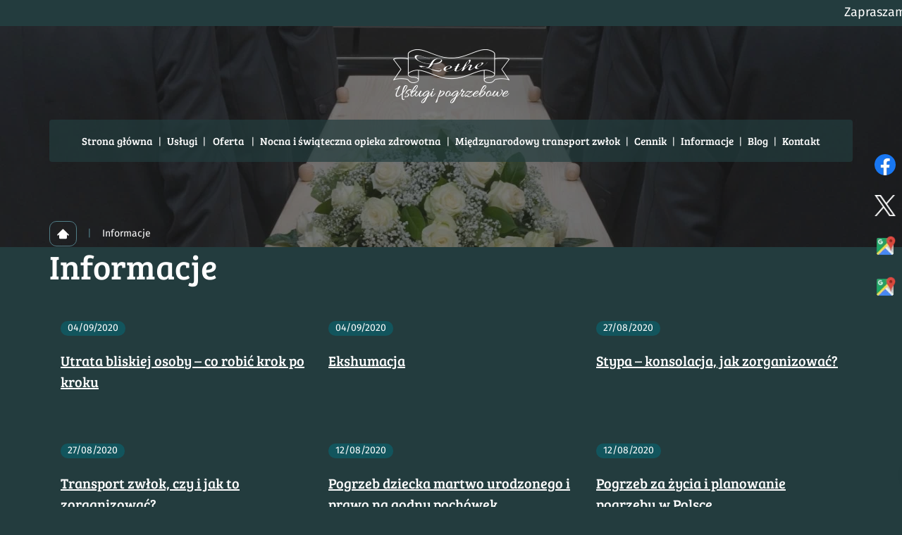

--- FILE ---
content_type: text/html; charset=utf-8
request_url: https://lethewarszawa.pl/informacje/
body_size: 6001
content:
<!DOCTYPE html>
<html lang="pl-PL" itemscope itemtype="https://schema.org/WebPage">
<head>
<meta http-equiv="X-UA-Compatible" content="IE=edge">
<meta name="viewport" content="width=device-width, initial-scale=1">
<meta name="SKYPE_TOOLBAR" content="SKYPE_TOOLBAR_PARSER_COMPATIBLE">
<meta name="format-detection" content="telephone=no">
<meta charset="utf-8">
	<meta name="twitter:card" content="summary">
	<meta name="twitter:title" content="Zakład pogrzebowy Lethe z siedzibą w Warszawie na Pradze">
	<meta name="twitter:description" content="Zachęcamy do skorzystania z usług naszego zakładu pogrzebowego, który swoją siedzibę ma na warszawskiej Pradze. Działamy przez całą dobę, siedem dni w tygodniu">
	<meta name="twitter:image" content="https://lethewarszawa.pl/images/design/logo-2.webp">
	<meta property="og:title" content="Zakład pogrzebowy Lethe z siedzibą w Warszawie na Pradz">
	<meta property="og:type" content="website">
	<meta property="og:image" content="https://lethewarszawa.pl/images/design/logo-2.webp">
	<meta property="og:url" content="https://lethewarszawa.pl/">
	<meta property="og:description" content="Zachęcamy do skorzystania z usług naszego zakładu pogrzebowego, który swoją siedzibę ma na warszawskiej Pradze. Działamy przez całą dobę, siedem dni w tygodniu.">
	<meta property="og:sitename" content="Lethe Usługi pogrzebowe Paweł Zdzieborski">
	<meta name="description" content="Przygotowaliśmy przydatne informacje, które pomogą Państwu przejść ciężki okres związany z utratą bliskiej osoby i uporać się z formalnościami pogrzebowymi.">
	<title>Informacje – zbiór kompleksowych porad pogrzebowych </title>
	<link href="/images/design/favicon.ico" rel="icon" type="image/vnd.microsoft.icon">
	
	
	<style>.block222 .breadcrumbs .divider {margin-left:15px;margin-right:15px;}.block222 .breadcrumbs .active {}.block213 .banner > img,.block213 .banner > .image-edit img {max-width:1920px;width:1920px; left: 50%; margin: 0 0 0 -960px; position: relative; display:block; z-index:-1}
.block222 .pathwayicon, .block222 .breadcrumbs span:not(:first-of-type) { position: relative; }.block222 .pathwayicon span { position: absolute; visibility: hidden; }
.block222 .breadcrumbs .divider {margin-left:15px;margin-right:15px;}.block222 .breadcrumbs .active {}
</style>
	
	
	
	
	
	
	
	<link rel="preload stylesheet" as="style" href="/cache/04435dc348d875d6f7c49edc044e5ce3.css" fetchpriority="high">
	<link rel="preload stylesheet" as="style" media="screen and (min-width: 768px)" href="/cache/desktop.css" fetchpriority="low">
	<link rel="canonical" href="https://lethewarszawa.pl/informacje">



<script type="application/ld+json">{
    "@context": "https://schema.org",
    "@type": "LocalBusiness",
    "name": "Lethe Usługi pogrzebowe Paweł Zdzieborski",
    "logo": "https://lethewarszawa.pl/images/design/logo-2.webp",
    "url": "https://lethewarszawa.pl",
    "image": "https://lethewarszawa.pl/images/design/logo-2.webp",
    "geo": {
        "@type": "GeoCoordinates",
        "latitude": 52.252337,
        "longitude": 20.9958879
    },
    "address": {
        "@type": "PostalAddress",
        "streetAddress": "Floriańska 6/U1",
        "addressLocality": "Warszawa",
        "postalCode": "03-707"
    },
    "telephone": "+48500253842",
    "openingHours": [
        "Mo-Fr 00:00-24:00"
    ],
    "hasMap": "https://goo.gl/maps/YemfnXJxozuVvgQL7"
}</script>
</head>
      <body class="body-xl page light  lang-pl" data-itemid="1135">

        <div id="wrapper">
            <div id="container">
                <header>
                                                    
			        <div class="block1797 header">

			
            <div class="wrapper">

								                <div class="inner">
																										<div class="marquee"><div class="row"><div class="col-md-12"><p>Zapraszamy do skorzystania z naszej oferty i kontaktu!&nbsp; &nbsp; &nbsp; &nbsp;<a href="tel:+48500253842">+48 500 253 842</a>&nbsp; &nbsp; &nbsp; <a href="tel:+48502832474">+48 502 832 474</a>&nbsp; &nbsp; &nbsp; &nbsp;<a href="mailto:kontakt@lethewarszawa.pl">kontakt@lethewarszawa.pl</a>&nbsp; &nbsp; &nbsp; &nbsp; &nbsp; &nbsp; &nbsp; Zapraszamy do skorzystania z naszej oferty i kontaktu!&nbsp; &nbsp; &nbsp; &nbsp;<a href="tel:+48500253842">+48 500 253 842</a>&nbsp; &nbsp; &nbsp; <a href="tel:+48502832474">+48 502 832 474</a>&nbsp; &nbsp; &nbsp; &nbsp;<a href="mailto:kontakt@lethewarszawa.pl">kontakt@lethewarszawa.pl</a>&nbsp; &nbsp; &nbsp; &nbsp; &nbsp; &nbsp; &nbsp;&nbsp;</p></div></div></div>																		                    </div>
																				                    <div class="clearfix"></div>
                </div>
			                        </div>
			
			        <div class="block161 full-buttons mainmenu">

			
            <div class="col-xs-12">

								                <div class="inner row">
																										<div class="section161 display-section" data-position="header-glowna-sekcja" data-sid="161" data-parent="1">
<div class="clearfix"></div>
			        <div class="block331 header" id="section-header">

			
            <div class="col-xs-12">

								                <div class="inner row">
																								                    <div class="center" data-center="1">
												<div class="section331 section-header-o" data-position="header-o-sekcja" data-sid="331" data-parent="1">
<div class="clearfix"></div>
<div class="center">
			        <div class="block332 ">

			
            <div class="col-xs-12 col-lg-2 col-lg-offset-5 hidden-xs hidden-sm hidden-md">

								                <div class="inner">
																										
<a href="https://lethewarszawa.pl/" class="logo">
    <img src="/images/design/logo-2.webp" alt="logo Lethe Usługi pogrzebowe Paweł Zdzieborski">
</a>																		                    </div>
																				                    <div class="clearfix"></div>
                </div>
			                        </div>
			</div>
<div class="center">
			        <div class="block333 menu-header-1 flex-menu align-center align-center-xs align-center-sm align-center-md align-center-lg align-center-xl">

			
            <div class="col-xs-12 col-lg-12">

								                <div class="inner">
																										    <nav class="navbar navbar-default navbar-custom">
        <div class="navbar-header">
            <div class="visible-md visible-sm visible-xs">
<a href="https://lethewarszawa.pl/" class="logo">
    <img src="/images/design/logo-2.webp" alt="logo Lethe Usługi pogrzebowe Paweł Zdzieborski">
</a>
</div>            <button type="button" class="navbar-toggle collapsed" id="navbar-toggle-333">
                <span class="icon-bar"></span>
                <span class="icon-bar"></span>
                <span class="icon-bar"></span>
            </button>
        </div>
        <div class="navbar-collapse collapse" id="navbar-collapse-333">
            <ul class="nav navbar-nav menu">
<li class="item-101">
<a href="/">Strona główna </a>
</li>
<li class="item-565 dropdown parent">
<a href="/uslugi">Usługi</a>
            <a class="dropdown-toggle" href="#" data-toggle="dropdown" role="button" aria-haspopup="true" aria-expanded="false"> <span class="caret"></span></a><ul class="dropdown-menu">
<li class="item-1131">
<a href="/uslugi/kremacje-zwlok">Kremacje zwłok</a>
</li>
<li class="item-1132">
<a href="/uslugi/transport-zmarlych">Transport zmarłych </a>
</li>
<li class="item-1133">
<a href="/uslugi/stypy-i-konsolacje">Stypy i konsolacje</a>
</li>
<li class="item-1134">
<a href="/uslugi/kredyt-na-pogrzeb">Kredyt na pogrzeb</a>
</li>
</ul>
</li>
<li class="item-956 dropdown parent">
<span class="nav-header ">Oferta</span>
            <a class="dropdown-toggle" href="#" data-toggle="dropdown" role="button" aria-haspopup="true" aria-expanded="false"> <span class="caret"></span></a><ul class="dropdown-menu">
<li class="item-961">
<a href="/oferta/trumny">Trumny</a>
</li>
<li class="item-962">
<a href="/oferta/urny">Urny</a>
</li>
<li class="item-963">
<a href="/oferta/wience-i-wiazanki-pogrzebowe">Wieńce i wiązanki pogrzebowe</a>
</li>
<li class="item-964">
<a href="/oferta/diament-pamieci">Diament pamięci </a>
</li>
<li class="item-1129">
<a href="/oferta/kaplice-pogrzebowe">Kaplice pogrzebowe</a>
</li>
<li class="item-1130">
<a href="/oferta/karawany">Karawany</a>
</li>
</ul>
</li>
<li class="item-1136">
<a href="/nocna-i-swiateczna-opieka-zdrowotna">Nocna i świąteczna opieka zdrowotna</a>
</li>
<li class="item-566">
<a href="/miedzynarodowy-transport-zwlok">Międzynarodowy transport zwłok</a>
</li>
<li class="item-953">
<a href="/cennik">Cennik</a>
</li>
<li class="item-1135 current active">
<a href="/informacje">Informacje</a>
</li>
<li class="item-1155">
<a href="/blog">Blog</a>
</li>
<li class="item-567">
<a href="/kontakt">Kontakt</a>
</li>
</ul>
</div>
</nav>
																		                    </div>
																				                    <div class="clearfix"></div>
                </div>
			                        </div>
			</div>
<div class="clearfix"></div>
</div>						<div class="clearfix"></div>
</div>												                    </div>
																				                    <div class="clearfix"></div>
                </div>
			                        </div>
			<div class="clearfix"></div>
</div>																		                    </div>
																				                    <div class="clearfix"></div>
                </div>
			                        </div>
			
                <div class="clearfix"></div>                </header>
                <div id="main"> 
                    <div>                    <div id="system-message-container">
	</div>


                                        
			        <div class="block213 banner-transparency">

			
            <div class="col-xs-12">

								                <div class="inner row">
																										
<div class="banner">
<div class="inner">
<div class="center">
<div class="col-xs-12 title">
</div>
</div>
<div class="clearfix"></div>
</div>
<img src="https://lethewarszawa.pl/images/design/banner-offer-category.webp" alt="niesiona trumna">
</div>


																		                    </div>
																				                    <div class="clearfix"></div>
                </div>
			                        </div>
			
			        <div class="block163 ">

			
            <div class="col-xs-12">

								                <div class="inner row">
																										<div class="section163 display-section" data-position="breadcrumbs-glowna-sekcja" data-sid="163" data-parent="1">
<div class="clearfix"></div>
			        <div class="block164 " id="section-breadcrumbs">

			
            <div class="col-xs-12">

								                <div class="inner row">
																								                    <div class="center" data-center="1">
												<div class="section164 section-breadcrumbs-a" data-position="breadcrumbs-a-sekcja" data-sid="164" data-parent="1">
<div class="clearfix"></div>
<div class="center">
			        <div class="block222 breadcrumbs-item-border breadcrumbs-item-active-bg-sticky">

			
            <div class="col-xs-12">

								                <div class="inner">
																										
<div class="breadcrumbs " itemscope itemtype="https://schema.org/BreadcrumbList">
    
    <span itemprop="itemListElement" itemscope itemtype="https://schema.org/ListItem"><a itemprop="item" href="/" class="pathwayicon"><img src="/images/design/icon-home.webp" alt="ikona domu"><span itemprop="name">Start</span></a><meta itemprop="position" content="1"></span><span class="divider">|</span><span itemprop="itemListElement" itemscope itemtype="https://schema.org/ListItem"><span itemprop="name">Informacje</span><meta itemprop="position" content="2"></span>
</div>
																		                    </div>
																				                    <div class="clearfix"></div>
                </div>
			                        </div>
			</div>
<div class="clearfix"></div>
</div>						<div class="clearfix"></div>
</div>												                    </div>
																				                    <div class="clearfix"></div>
                </div>
			                        </div>
			<div class="clearfix"></div>
</div>																		                    </div>
																				                    <div class="clearfix"></div>
                </div>
			                        </div>
			
<div class="center" data-center="1">                      <div id="content" class="col-xs-12">
                                                  <div class="informacje blog" data-content="1">
		
		
		
					<div class="category-desc clearfix">
													<div class="row"><div class="col-md-12"><h1>Informacje</h1></div></div>							</div>
		
		
							<div class="items-leading clearfix">
									<div class="col-xs-12 col-md-4  leading-0 articles-box">
					<div class="container-articles">
						<article data-content="1"><div class="col-xs-12 col-lg-12"></div>
<div class="col-xs-12 col-lg-12"><span class="article-date"> 04/09/2020</span></div>
<div class="col-xs-12 col-lg-12"><a href="/informacje/utrata-bliskiej-osoby-co-robic-krok-po-kroku"><h2 class="article-title">Utrata bliskiej osoby – co robić krok po kroku</h2></a></div>
<div class="clearfix"></div></article>                        <div class="clearfix"></div> 
						</div>
					</div>
														<div class="col-xs-12 col-md-4  leading-1 articles-box">
					<div class="container-articles">
						<article data-content="1"><div class="col-xs-12 col-lg-12"></div>
<div class="col-xs-12 col-lg-12"><span class="article-date"> 04/09/2020</span></div>
<div class="col-xs-12 col-lg-12"><a href="/informacje/ekshumacja"><h2 class="article-title">Ekshumacja</h2></a></div>
<div class="clearfix"></div></article>                        <div class="clearfix"></div> 
						</div>
					</div>
														<div class="col-xs-12 col-md-4  leading-2 articles-box">
					<div class="container-articles">
						<article data-content="1"><div class="col-xs-12 col-lg-12"></div>
<div class="col-xs-12 col-lg-12"><span class="article-date"> 27/08/2020</span></div>
<div class="col-xs-12 col-lg-12"><a href="/informacje/stypa-konsolacja-jak-zorganizowac"><h2 class="article-title">Stypa – konsolacja, jak zorganizować?</h2></a></div>
<div class="clearfix"></div></article>                        <div class="clearfix"></div> 
						</div>
					</div>
														<div class="col-xs-12 col-md-4  leading-3 articles-box">
					<div class="container-articles">
						<article data-content="1"><div class="col-xs-12 col-lg-12"></div>
<div class="col-xs-12 col-lg-12"><span class="article-date"> 27/08/2020</span></div>
<div class="col-xs-12 col-lg-12"><a href="/informacje/transport-zwlok-czy-i-jak-to-zorganizowac"><h2 class="article-title">Transport zwłok, czy i jak to zorganizować?</h2></a></div>
<div class="clearfix"></div></article>                        <div class="clearfix"></div> 
						</div>
					</div>
														<div class="col-xs-12 col-md-4  leading-4 articles-box">
					<div class="container-articles">
						<article data-content="1"><div class="col-xs-12 col-lg-12"></div>
<div class="col-xs-12 col-lg-12"><span class="article-date"> 12/08/2020</span></div>
<div class="col-xs-12 col-lg-12"><a href="/informacje/pogrzeb-dziecka-martwo-urodzonego-i-prawo-na-godny-pochowek"><h2 class="article-title">Pogrzeb dziecka martwo urodzonego i prawo na godny pochówek…</h2></a></div>
<div class="clearfix"></div></article>                        <div class="clearfix"></div> 
						</div>
					</div>
														<div class="col-xs-12 col-md-4  leading-5 articles-box">
					<div class="container-articles">
						<article data-content="1"><div class="col-xs-12 col-lg-12"></div>
<div class="col-xs-12 col-lg-12"><span class="article-date"> 12/08/2020</span></div>
<div class="col-xs-12 col-lg-12"><a href="/informacje/pogrzeb-za-zycia-i-planowanie-pogrzebu-w-polsce"><h2 class="article-title">Pogrzeb za życia i planowanie pogrzebu w Polsce</h2></a></div>
<div class="clearfix"></div></article>                        <div class="clearfix"></div> 
						</div>
					</div>
														<div class="col-xs-12 col-md-4  leading-6 articles-box">
					<div class="container-articles">
						<article data-content="1"><div class="col-xs-12 col-lg-12"></div>
<div class="col-xs-12 col-lg-12"><span class="article-date"> 10/08/2020</span></div>
<div class="col-xs-12 col-lg-12"><a href="/informacje/trumny-kremacyjne-trumny-do-kremacji-jaka-wybrac"><h2 class="article-title">Trumny kremacyjne, trumny do kremacji jaką wybrać…</h2></a></div>
<div class="clearfix"></div></article>                        <div class="clearfix"></div> 
						</div>
					</div>
														<div class="col-xs-12 col-md-4  leading-7 articles-box">
					<div class="container-articles">
						<article data-content="1"><div class="col-xs-12 col-lg-12"></div>
<div class="col-xs-12 col-lg-12"><span class="article-date"> 15/04/2020</span></div>
<div class="col-xs-12 col-lg-12"><a href="/informacje/dom-pogrzebowy-w-warszawie-czyli-tematyka-domow-pogrzebowych"><h2 class="article-title">Dom pogrzebowy w Warszawie, czyli tematyka domów pogrzebowych.</h2></a></div>
<div class="clearfix"></div></article>                        <div class="clearfix"></div> 
						</div>
					</div>
														<div class="col-xs-12 col-md-4  leading-8 articles-box">
					<div class="container-articles">
						<article data-content="1"><div class="col-xs-12 col-lg-12"></div>
<div class="col-xs-12 col-lg-12"><span class="article-date"> 15/03/2020</span></div>
<div class="col-xs-12 col-lg-12"><a href="/informacje/karawan-pogrzebowy-warszawa-i-transport-zwlok-karawanem-po-warszawie-od-czasu-zakonczenia-ii-wojny-swiatowej"><h2 class="article-title">Karawan pogrzebowy Warszawa i transport zwłok karawanem po Warszawie od czasu zakończenia II wojny światowej…</h2></a></div>
<div class="clearfix"></div></article>                        <div class="clearfix"></div> 
						</div>
					</div>
														<div class="col-xs-12 col-md-4  leading-9 articles-box">
					<div class="container-articles">
						<article data-content="1"><div class="col-xs-12 col-lg-12"></div>
<div class="col-xs-12 col-lg-12"><span class="article-date"> 12/03/2020</span></div>
<div class="col-xs-12 col-lg-12"><a href="/informacje/przechowanie-zwlok-i-chlodnia-dla-zmarlego-w-zakladzie-pogrzebowym"><h2 class="article-title">Przechowanie zwłok i chłodnia dla zmarłego w zakładzie pogrzebowym</h2></a></div>
<div class="clearfix"></div></article>                        <div class="clearfix"></div> 
						</div>
					</div>
														<div class="col-xs-12 col-md-4  leading-10 articles-box">
					<div class="container-articles">
						<article data-content="1"><div class="col-xs-12 col-lg-12"></div>
<div class="col-xs-12 col-lg-12"><span class="article-date"> 15/12/2019</span></div>
<div class="col-xs-12 col-lg-12"><a href="/informacje/swieto-zmarlych-dzien-wszystkich-swietych-pamiec-o-bliskich"><h2 class="article-title">Święto zmarłych, dzień Wszystkich Świętych, pamięć o bliskich…</h2></a></div>
<div class="clearfix"></div></article>                        <div class="clearfix"></div> 
						</div>
					</div>
												</div>
<!-- end items-leading -->
		
		
		
		
				        
	</div>
                          <div class="clearfix"></div>
                                              </div>
                      </div>
<div class="clearfix"></div>
</div>                </div>
                <footer>
                                        
			        <div class="block104  align-center fixed">

			
            <div class="col-md-1 col-lg-1">

								                <div class="inner text-center">
																										
	<div class="gotoup  row"><div class="col-md-12 glyphicon glyphicon-menu-up fixed-up"></div></div>
																		                    </div>
																				                    <div class="clearfix"></div>
                </div>
			                        </div>
			
			        <div class="block162 mainmenu">

			
            <div class="col-xs-12">

								                <div class="inner row">
																										<div class="section162 display-section" data-position="footer-glowna-sekcja" data-sid="162" data-parent="1">
<div class="clearfix"></div>
			        <div class="block337 " id="section-footer">

			
            <div class="col-xs-12">

								                <div class="inner row">
																										<div class="section337 section-footer-b" data-position="footer-b-sekcja" data-sid="337" data-parent="1">
<div class="clearfix"></div>
			        <div class="block340 ">

			
            <div class="col-xs-12">

								                <div class="inner row">
																								                    <div class="center" data-center="1">
												<div class="section340 display-section" data-position="footer-b-sekcja-wew" data-sid="340" data-parent="1">
<div class="clearfix"></div>
<div class="center">
			        <div class="block338 ">

			
            <div class="col-xs-12 col-md-3 col-lg-2">

								                <div class="inner text-center-sm text-center-xs">
																										
	<div class="row"><div class="col-md-12 margin-bottom-sm margin-bottom-xs margin-bottom-xl-lg-md"><p><a href="/"><img src="/images/design/logo-2.webp" alt="logo Lethe Usługi pogrzebowe Paweł Zdzieborski" width="120" height="58"></a></p></div></div>
<div class="row"><div class="col-md-12 margin-top-xl-lg-md margin-top-xs margin-top-sm margin-bottom-xl-lg-md margin-bottom-sm margin-bottom-xs">
<p>Lethe Usługi pogrzebowe Paweł Zdzieborski</p>
<p>ul. Floriańska 6 lok. U1,<br>03-707 Warszawa</p>
<p>ul. Rechniewskiego 14,<br>03-980 Warszawa</p>
</div></div>
<div class="row"><div class="col-md-12"><p>Telefon: <a href="tel:+48500253842">+48 500 253 842</a>&nbsp;<br>&nbsp; &nbsp; &nbsp; &nbsp; &nbsp; &nbsp; &nbsp; &nbsp;<a href="tel:+48502832474">+48 502 832 474</a><br>E-mail: <joomla-hidden-mail is-link="1" is-email="1" first="a29udGFrdA==" last="bGV0aGV3YXJzemF3YS5wbA==" text="a29udGFrdEBsZXRoZXdhcnN6YXdhLnBs" base="">Ten adres pocztowy jest chroniony przed spamowaniem. Aby go zobaczyć, konieczne jest włączenie w przeglądarce obsługi JavaScript.</joomla-hidden-mail></p></div></div>
																		                    </div>
																				                    <div class="clearfix"></div>
                </div>
			                        </div>
			</div>
<div class="center">
			        <div class="block336 menu-footer-1 align-center-xs align-center-sm align-left-md align-left-lg align-left-xl">

			
            <div class="col-xs-12 col-md-9 col-lg-10">

								                <div class="inner">
																										<div class="navbar-custom">
<ul class="nav nav-pills menu">
<li class="item-1137">
<a href="/">Strona główna</a>
</li>
<li class="item-1138 dropdown parent">
<a href="/uslugi">Usługi</a>
<ul class="dropdown-menu">
<li class="item-1145">
<a href="/uslugi/kremacje-zwlok">Kremacje zwłok</a>
</li>
<li class="item-1146">
<a href="/uslugi/transport-zmarlych">Transport zmarłych </a>
</li>
<li class="item-1147">
<a href="/uslugi/stypy-i-konsolacje">Stypy i konsolacje</a>
</li>
<li class="item-1148">
<a href="/uslugi/kredyt-na-pogrzeb">Kredyt na pogrzeb</a>
</li>
</ul>
</li>
<li class="item-1139 dropdown parent">
<a href="/oferta/trumny">Oferta</a>
<ul class="dropdown-menu">
<li class="item-1149">
<a href="/oferta/trumny">Trumny</a>
</li>
<li class="item-1150">
<a href="/oferta/urny">Urny</a>
</li>
<li class="item-1151">
<a href="/oferta/wience-i-wiazanki-pogrzebowe">Wieńce i wiązanki pogrzebowe</a>
</li>
<li class="item-1152">
<a href="/oferta/diament-pamieci">Diament pamięci</a>
</li>
<li class="item-1153">
<a href="/oferta/kaplice-pogrzebowe">Kaplice pogrzebowe</a>
</li>
<li class="item-1154">
<a href="/oferta/karawany">Karawany</a>
</li>
</ul>
</li>
<li class="item-1140">
<a href="/nocna-i-swiateczna-opieka-zdrowotna">Nocna i świąteczna opieka zdrowotna</a>
</li>
<li class="item-1141">
<a href="/miedzynarodowy-transport-zwlok">Międzynarodowy transport zwłok</a>
</li>
<li class="item-1142">
<a href="/cennik">Cennik</a>
</li>
<li class="item-1143 current">
<a href="/informacje">Informacje</a>
</li>
<li class="item-1144">
<a href="/kontakt">Kontakt</a>
</li>
</ul>
</div>
																		                    </div>
																				                    <div class="clearfix"></div>
                </div>
			                        </div>
			</div>
<div class="clearfix"></div>
</div>						<div class="clearfix"></div>
</div>												                    </div>
																				                    <div class="clearfix"></div>
                </div>
			                        </div>
			
			        <div class="block339 ">

			
            <div class="col-xs-12">

								                <div class="inner text-center-sm text-center-xs">
																								                    <div class="center">
												
	<div class="row"><div class="justify-end margin-top-sm margin-top-xs col-md-12">
<p class="text-stylekmlrhz6s">Ważne linki</p>
<p><a href="/polityka-prywatnosci" target="_blank" rel="noopener noreferrer noindex">Polityka prywatności</a></p>
<p><a href="/polityka-cookies" target="_blank" rel="noopener noreferrer noindex">Polityka Cookies</a></p>
</div></div>
						<div class="clearfix"></div>
</div>												                    </div>
																				                    <div class="clearfix"></div>
                </div>
			                        </div>
			
			        <div class="block335 ">

			
            <div class="col-xs-12">

								                <div class="inner text-center-sm text-center-xs">
																								                    <div class="center">
												
	<div class="row"><div class="col-md-12"><p><span>Wszelkie prawa zastrzeżone ©&nbsp;2023&nbsp;</span><a href="https://wenet.pl/" target="_blank" rel="nofollow noopener noreferrer">WeNet</a></p></div></div>
						<div class="clearfix"></div>
</div>												                    </div>
																				                    <div class="clearfix"></div>
                </div>
			                        </div>
			<div class="clearfix"></div>
</div>																		                    </div>
																				                    <div class="clearfix"></div>
                </div>
			                        </div>
			<div class="clearfix"></div>
</div>																		                    </div>
																				                    <div class="clearfix"></div>
                </div>
			                        </div>
			
			        <div class="block169 ">

			
            <div class="col-xs-12">

								                <div class="inner row">
																										
<div id="socialicons169" class="social-icons-container">
	<ul class="social-icons">
		<li><a class="csocial-link" href="https://www.facebook.com/lethewarszawa" target="_blank" rel="nofollow"><img src="https://lethewarszawa.pl/media/mod_socialicons/img/icon-facebook.svg" alt="facebook"></a></li>
<li><a href="https://twitter.com/lethewarszawa" target="_blank" rel="nofollow"><img src="https://lethewarszawa.pl/images/design/twitter-logo-white.webp#joomlaImage://local-images/design/twitter-logo-white.webp?width=1057&height=1080" alt="Twitter"></a></li>
<li><a href="https://www.google.com/maps/place/Zak%C5%82ad+Pogrzebowy+Lethe/@52.2273516,21.0677512,14z/data=!4m6!3m5!1s0x471ecd871e22c797:0x59557a55664143c0!8m2!3d52.2273516!4d21.10586!16s%2Fg%2F11b7ztsk75" target="_blank" rel="nofollow"><img src="https://lethewarszawa.pl/images/design/gmap.webp" alt="google maps"></a></li>
<li><a href="https://www.google.com/maps/place/Us%C5%82ugi+Pogrzebowe+Lethe/@52.252337,20.9958879,14z/data=!4m7!3m6!1s0x471ecc4132ccc587:0x388a8c8a57f97ec8!8m2!3d52.252337!4d21.0339967!15sCg5sZXRoZSB3YXJzemF3YZIBDGZ1bmVyYWxfaG9tZeABAA!16s%2Fg%2F11btxh9g_y?coh=178572&entry=tt&shorturl=1" target="_blank" rel="nofollow"><img src="https://lethewarszawa.pl/images/design/gmap.webp" alt="google maps"></a></li>	</ul>
</div>
																		                    </div>
																				                    <div class="clearfix"></div>
                </div>
			                        </div>
			
                    <div class="clearfix"></div>
<div class="clearfix"></div>                </footer>
            </div>
        </div>
        <script src="/media/vendor/jquery/js/jquery.min.js?3.7.1"></script><script src="/media/legacy/js/jquery-noconflict.min.js?504da4"></script><script src="https://lethewarszawa.pl/cache/04435dc348d875d6f7c49edc044e5ce3.js"></script><script type="application/json" class="joomla-script-options new">{"joomla.jtext":{"RLTA_BUTTON_SCROLL_LEFT":"Scroll buttons to the left","RLTA_BUTTON_SCROLL_RIGHT":"Scroll buttons to the right"},"system.paths":{"root":"","rootFull":"https:\/\/lethewarszawa.pl\/","base":"","baseFull":"https:\/\/lethewarszawa.pl\/"},"csrf.token":"a8f9b78225537c01cb0e38a4b0d82aea"}</script><script src="/media/system/js/core.min.js?a3d8f8"></script><script src="/media/vendor/webcomponentsjs/js/webcomponents-bundle.min.js?2.8.0" nomodule defer></script><script src="/media/system/js/joomla-hidden-mail.min.js?80d9c7" type="module"></script><script>rltaSettings = {"switchToAccordions":true,"switchBreakPoint":576,"buttonScrollSpeed":5,"addHashToUrls":true,"rememberActive":false,"wrapButtons":false}</script>
</body>
</html>

--- FILE ---
content_type: text/css
request_url: https://lethewarszawa.pl/cache/04435dc348d875d6f7c49edc044e5ce3.css
body_size: 69823
content:
@font-face{font-family:'5stariconset';src:url(../templates/site/fonts/5stariconset.eot);src:url('../templates/site/fonts/5stariconset.eot?#iefix') format('embedded-opentype'),url(../templates/site/fonts/5stariconset.woff) format('woff'),url(../templates/site/fonts/5stariconset.ttf) format('truetype'),url('../templates/site/fonts/5stariconset.svg#iconfont') format('svg');font-weight:400;font-style:normal}[class*='iconfont-']:before{display:inline-block;font-family:'5stariconset';font-style:normal;font-weight:400;line-height:1;-webkit-font-smoothing:antialiased;-moz-osx-font-smoothing:grayscale}.iconfont-search:before{content:'\0041'}.iconfont-time:before{content:'\0042'}.iconfont-mail:before{content:'\0043'}.iconfont-phone:before{content:'\0044'}.iconfont-address:before{content:'\0045'}.iconfont-search-circle:before{content:'\004f'}.iconfont-time-circle:before{content:'\0050'}.iconfont-mail-circle:before{content:'\0051'}.iconfont-phone-circle:before{content:'\0052'}.iconfont-address-circle:before{content:'\0053'}.iconfont-time-2:before{content:'\0063'}.iconfont-search-2:before{content:'\0064'}.iconfont-phone-2:before{content:'\0065'}.iconfont-mail-2:before{content:'\0066'}.iconfont-address-2:before{content:'\0067'}.iconfont-mobile-1:before{content:'\0068'}.iconfont-mobile-2:before{content:'\0069'}.iconfont-mobile-3:before{content:'\006a'}.iconfont-mobile-4:before{content:'\006b'}.iconfont-pin-3:before{content:'\006c'}.iconfont-pin-4:before{content:'\006d'}.iconfont-uncheck-3:before{content:'\006e'}.iconfont-uncheck-4:before{content:'\006f'}.iconfont-time-3:before{content:'\0071'}.iconfont-search-3:before{content:'\0072'}.iconfont-mail-3:before{content:'\0073'}.iconfont-address-3:before{content:'\0074'}.iconfont-phone-3:before{content:'\0075'}.iconfont-check-3:before{content:'\0076'}.iconfont-check-4:before{content:'\0077'}.iconfont-doc-3:before{content:'\0078'}.iconfont-doc-4:before{content:'\0079'}.iconfont-file-3:before{content:'\007a'}.iconfont-file-4:before{content:'\0030'}.iconfont-home-4:before{content:'\0031'}.iconfont-pdf-3:before{content:'\0032'}.iconfont-pdf-4:before{content:'\0033'}.iconfont-address-4:before{content:'\0034'}.iconfont-time-4:before{content:'\0035'}.iconfont-search-4:before{content:'\0036'}.iconfont-phone-4:before{content:'\0037'}.iconfont-mail-4:before{content:'\0038'}.iconfont-check-1:before{content:'\0039'}.iconfont-check-2:before{content:'\0021'}.iconfont-doc-1:before{content:'\0022'}.iconfont-doc-2:before{content:'\0023'}.iconfont-file-1:before{content:'\0024'}.iconfont-file-2:before{content:'\0025'}.iconfont-home-1:before{content:'\0026'}.iconfont-home-2:before{content:'\0027'}.iconfont-pdf-1:before{content:'\0028'}.iconfont-pdf-2:before{content:'\0029'}.iconfont-pin-1:before{content:'\002a'}.iconfont-pin-2:before{content:'\002b'}.iconfont-uncheck-1:before{content:'\002c'}.iconfont-uncheck-2:before{content:'\002d'}@font-face{font-family:'aleobold';src:url(../templates/site/fonts/aleo-bold-webfont.eot);src:url('../templates/site/fonts/aleo-bold-webfont.eot?#iefix') format('embedded-opentype'),url(../templates/site/fonts/aleo-bold-webfont.woff2) format('woff2'),url(../templates/site/fonts/aleo-bold-webfont.woff) format('woff'),url(../templates/site/fonts/aleo-bold-webfont.ttf) format('truetype'),url('../templates/site/fonts/aleo-bold-webfont.svg#aleobold') format('svg');font-weight:400;font-style:normal}@font-face{font-family:'aleoregular';src:url(../templates/site/fonts/aleo-regular-webfont.eot);src:url('../templates/site/fonts/aleo-regular-webfont.eot?#iefix') format('embedded-opentype'),url(../templates/site/fonts/aleo-regular-webfont.woff2) format('woff2'),url(../templates/site/fonts/aleo-regular-webfont.woff) format('woff'),url(../templates/site/fonts/aleo-regular-webfont.ttf) format('truetype'),url('../templates/site/fonts/aleo-regular-webfont.svg#aleoregular') format('svg');font-weight:400;font-style:normal}@font-face{font-family:'archivo_bold';font-display:swap;src:url(../templates/site/fonts/archivo-bold-webfont.eot);src:url('../templates/site/fonts/archivo-bold-webfont.eot?#iefix') format('embedded-opentype'),url(../templates/site/fonts/archivo-bold-webfont.woff2) format('woff2'),url(../templates/site/fonts/archivo-bold-webfont.woff) format('woff'),url(../templates/site/fonts/archivo-bold-webfont.ttf) format('truetype'),url('../templates/site/fonts/archivo-bold-webfont.svg#redrose_regular') format('svg');font-weight:400;font-style:normal}@font-face{font-family:'archivo_italic';font-display:swap;src:url(../templates/site/fonts/archivo-italic-webfont.eot);src:url('../templates/site/fonts/archivo-italic-webfont.eot?#iefix') format('embedded-opentype'),url(../templates/site/fonts/archivo-italic-webfont.woff2) format('woff2'),url(../templates/site/fonts/archivo-italic-webfont.woff) format('woff'),url(../templates/site/fonts/archivo-italic-webfont.ttf) format('truetype'),url('../templates/site/fonts/archivo-italic-webfont.svg#archivo_italic') format('svg');font-weight:400;font-style:normal}@font-face{font-family:'archivo_regular';font-display:swap;src:url(../templates/site/fonts/archivo-regular-webfont.eot);src:url('../templates/site/fonts/archivo-regular-webfont.eot?#iefix') format('embedded-opentype'),url(../templates/site/fonts/archivo-regular-webfont.woff2) format('woff2'),url(../templates/site/fonts/archivo-regular-webfont.woff) format('woff'),url(../templates/site/fonts/archivo-regular-webfont.ttf) format('truetype'),url('../templates/site/fonts/archivo-regular-webfont.svg#archivo_regular') format('svg');font-weight:400;font-style:normal}@font-face{font-family:'archivo_semibold';font-display:swap;src:url(../templates/site/fonts/archivo-semibold-webfont.eot);src:url('../templates/site/fonts/archivo-semibold-webfont.eot?#iefix') format('embedded-opentype'),url(../templates/site/fonts/archivo-semibold-webfont.woff2) format('woff2'),url(../templates/site/fonts/archivo-semibold-webfont.woff) format('woff'),url(../templates/site/fonts/archivo-semibold-webfont.ttf) format('truetype'),url('../templates/site/fonts/archivo-semibold-webfont.svg#archivo_semibold') format('svg');font-weight:400;font-style:normal}@font-face{font-family:'archivo_thin';font-display:swap;src:url(../templates/site/fonts/archivo-thin-webfont.eot);src:url('../templates/site/fonts/archivo-thin-webfont.eot?#iefix') format('embedded-opentype'),url(../templates/site/fonts/archivo-thin-webfont.woff2) format('woff2'),url(../templates/site/fonts/archivo-thin-webfont.woff) format('woff'),url(../templates/site/fonts/archivo-thin-webfont.ttf) format('truetype'),url('../templates/site/fonts/archivo-thin-webfont.svg#archivo_thin') format('svg');font-weight:400;font-style:normal}@font-face{font-family:'breeserif_regular';font-display:swap;src:url(../templates/site/fonts/breeserif-regular.eot);src:url('../templates/site/fonts/breeserif-regular.eot?#iefix') format('embedded-opentype'),url(../templates/site/fonts/breeserif-regular.woff2) format('woff2'),url(../templates/site/fonts/breeserif-regular.woff) format('woff'),url(../templates/site/fonts/breeserif-regular.ttf) format('truetype'),url('../templates/site/fonts/breeserif-regular.svg#breeserif_regular') format('svg');font-weight:400;font-style:normal}@font-face{font-family:'fira_sansbold';src:url(../templates/site/fonts/firasans-bold-webfont.eot);src:url('../templates/site/fonts/firasans-bold-webfont.eot?#iefix') format('embedded-opentype'),url(../templates/site/fonts/firasans-bold-webfont.woff2) format('woff2'),url(../templates/site/fonts/firasans-bold-webfont.woff) format('woff'),url(../templates/site/fonts/firasans-bold-webfont.ttf) format('truetype'),url('../templates/site/fonts/firasans-bold-webfont.svg#fira_sansbold') format('svg');font-weight:400;font-style:normal}@font-face{font-family:'fira_sansitalic';src:url(../templates/site/fonts/firasans-italic-webfont.eot);src:url('../templates/site/fonts/firasans-italic-webfont.eot?#iefix') format('embedded-opentype'),url(../templates/site/fonts/firasans-italic-webfont.woff2) format('woff2'),url(../templates/site/fonts/firasans-italic-webfont.woff) format('woff'),url(../templates/site/fonts/firasans-italic-webfont.ttf) format('truetype'),url('../templates/site/fonts/firasans-italic-webfont.svg#fira_sansitalic') format('svg');font-weight:400;font-style:normal}@font-face{font-family:'fira_sanslight';src:url(../templates/site/fonts/firasans-light-webfont.eot);src:url('../templates/site/fonts/firasans-light-webfont.eot?#iefix') format('embedded-opentype'),url(../templates/site/fonts/firasans-light-webfont.woff2) format('woff2'),url(../templates/site/fonts/firasans-light-webfont.woff) format('woff'),url(../templates/site/fonts/firasans-light-webfont.ttf) format('truetype'),url('../templates/site/fonts/firasans-light-webfont.svg#fira_sanslight') format('svg');font-weight:400;font-style:normal}@font-face{font-family:'fira_sansregular';src:url(../templates/site/fonts/firasans-regular-webfont.eot);src:url('../templates/site/fonts/firasans-regular-webfont.eot?#iefix') format('embedded-opentype'),url(../templates/site/fonts/firasans-regular-webfont.woff2) format('woff2'),url(../templates/site/fonts/firasans-regular-webfont.woff) format('woff'),url(../templates/site/fonts/firasans-regular-webfont.ttf) format('truetype'),url('../templates/site/fonts/firasans-regular-webfont.svg#fira_sansregular') format('svg');font-weight:400;font-style:normal}@font-face{font-family:'poppinsregular';src:url(../templates/site/fonts/poppins-regular-webfont.eot);src:url('../templates/site/fonts/poppins-regular-webfont.eot?#iefix') format('embedded-opentype'),url(../templates/site/fonts/poppins-regular-webfont.woff2) format('woff2'),url(../templates/site/fonts/poppins-regular-webfont.woff) format('woff'),url(../templates/site/fonts/poppins-regular-webfont.ttf) format('truetype'),url('../templates/site/fonts/poppins-regular-webfont.svg#poppinsregular') format('svg');font-weight:400;font-style:normal}html{font-family:sans-serif;-webkit-text-size-adjust:100%;-ms-text-size-adjust:100%}body{margin:0}article,aside,details,figcaption,figure,footer,header,hgroup,main,menu,nav,section,summary{display:block}audio,canvas,progress,video{display:inline-block;vertical-align:baseline}audio:not([controls]){display:none;height:0}[hidden],template{display:none}a{background-color:transparent}a:active,a:hover{outline:0}abbr[title]{border-bottom:1px dotted}b,strong{font-weight:700}dfn{font-style:italic}h1{margin:.67em 0;font-size:2em}mark{color:#000;background:#ff0}small{font-size:80%}sub,sup{position:relative;font-size:75%;line-height:0;vertical-align:baseline}sup{top:-.5em}sub{bottom:-.25em}img{border:0}svg:not(:root){overflow:hidden}figure{margin:1em 40px}hr{height:0;-webkit-box-sizing:content-box;-moz-box-sizing:content-box;box-sizing:content-box}pre{overflow:auto}code,kbd,pre,samp{font-family:monospace,monospace;font-size:1em}button,input,optgroup,select,textarea{margin:0;font:inherit;color:inherit}button{overflow:visible}button,select{text-transform:none}button,html input[type=button],input[type=reset],input[type=submit]{-webkit-appearance:button;cursor:pointer}button[disabled],html input[disabled]{cursor:default}button::-moz-focus-inner,input::-moz-focus-inner{padding:0;border:0}input{line-height:normal}input[type=checkbox],input[type=radio]{-webkit-box-sizing:border-box;-moz-box-sizing:border-box;box-sizing:border-box;padding:0}input[type=number]::-webkit-inner-spin-button,input[type=number]::-webkit-outer-spin-button{height:auto}input[type=search]{-webkit-box-sizing:content-box;-moz-box-sizing:content-box;box-sizing:content-box;-webkit-appearance:textfield}input[type=search]::-webkit-search-cancel-button,input[type=search]::-webkit-search-decoration{-webkit-appearance:none}fieldset{padding:.35em .625em .75em;margin:0 2px;border:1px solid silver}legend{padding:0;border:0}textarea{overflow:auto}optgroup{font-weight:700}table{border-spacing:0;border-collapse:collapse}td,th{padding:0}@media print{*,:after,:before{color:#000!important;text-shadow:none!important;background:0 0!important;-webkit-box-shadow:none!important;box-shadow:none!important}a,a:visited{text-decoration:underline}a[href]:after{content:" (" attr(href) ")"}abbr[title]:after{content:" (" attr(title) ")"}a[href^="javascript:"]:after,a[href^="#"]:after{content:""}blockquote,pre{border:1px solid #999;page-break-inside:avoid}thead{display:table-header-group}img,tr{page-break-inside:avoid}img{max-width:100%!important}h2,h3,p{orphans:3;widows:3}h2,h3{page-break-after:avoid}.navbar{display:none}.btn>.caret,.dropup>.btn>.caret{border-top-color:#000!important}.label{border:1px solid #000}.table{border-collapse:collapse!important}.table td,.table th{background-color:#fff!important}.table-bordered td,.table-bordered th{border:1px solid #ddd!important}}@font-face{font-family:'Glyphicons Halflings';font-display:swap;src:url(../templates/site/fonts/glyphicons-halflings-regular.eot);src:url(../templates/site/fonts/glyphicons-halflings-regular.eot?#iefix) format('embedded-opentype'),url(../templates/site/fonts/glyphicons-halflings-regular.woff2) format('woff2'),url(../templates/site/fonts/glyphicons-halflings-regular.woff) format('woff'),url(../templates/site/fonts/glyphicons-halflings-regular.ttf) format('truetype'),url(../templates/site/fonts/glyphicons-halflings-regular.svg#glyphicons_halflingsregular) format('svg')}.glyphicon{position:relative;top:1px;display:inline-block;font-family:'Glyphicons Halflings';font-style:normal;font-weight:400;line-height:1;-webkit-font-smoothing:antialiased;-moz-osx-font-smoothing:grayscale}.glyphicon-asterisk:before{content:"\002a"}.glyphicon-plus:before{content:"\002b"}.glyphicon-eur:before,.glyphicon-euro:before{content:"\20ac"}.glyphicon-minus:before{content:"\2212"}.glyphicon-cloud:before{content:"\2601"}.glyphicon-envelope:before{content:"\2709"}.glyphicon-pencil:before{content:"\270f"}.glyphicon-glass:before{content:"\e001"}.glyphicon-music:before{content:"\e002"}.glyphicon-search:before{content:"\e003"}.glyphicon-heart:before{content:"\e005"}.glyphicon-star:before{content:"\e006"}.glyphicon-star-empty:before{content:"\e007"}.glyphicon-user:before{content:"\e008"}.glyphicon-film:before{content:"\e009"}.glyphicon-th-large:before{content:"\e010"}.glyphicon-th:before{content:"\e011"}.glyphicon-th-list:before{content:"\e012"}.glyphicon-ok:before{content:"\e013"}.glyphicon-remove:before{content:"\e014"}.glyphicon-zoom-in:before{content:"\e015"}.glyphicon-zoom-out:before{content:"\e016"}.glyphicon-off:before{content:"\e017"}.glyphicon-signal:before{content:"\e018"}.glyphicon-cog:before{content:"\e019"}.glyphicon-trash:before{content:"\e020"}.glyphicon-home:before{content:"\e021"}.glyphicon-file:before{content:"\e022"}.glyphicon-time:before{content:"\e023"}.glyphicon-road:before{content:"\e024"}.glyphicon-download-alt:before{content:"\e025"}.glyphicon-download:before{content:"\e026"}.glyphicon-upload:before{content:"\e027"}.glyphicon-inbox:before{content:"\e028"}.glyphicon-play-circle:before{content:"\e029"}.glyphicon-repeat:before{content:"\e030"}.glyphicon-refresh:before{content:"\e031"}.glyphicon-list-alt:before{content:"\e032"}.glyphicon-lock:before{content:"\e033"}.glyphicon-flag:before{content:"\e034"}.glyphicon-headphones:before{content:"\e035"}.glyphicon-volume-off:before{content:"\e036"}.glyphicon-volume-down:before{content:"\e037"}.glyphicon-volume-up:before{content:"\e038"}.glyphicon-qrcode:before{content:"\e039"}.glyphicon-barcode:before{content:"\e040"}.glyphicon-tag:before{content:"\e041"}.glyphicon-tags:before{content:"\e042"}.glyphicon-book:before{content:"\e043"}.glyphicon-bookmark:before{content:"\e044"}.glyphicon-print:before{content:"\e045"}.glyphicon-camera:before{content:"\e046"}.glyphicon-font:before{content:"\e047"}.glyphicon-bold:before{content:"\e048"}.glyphicon-italic:before{content:"\e049"}.glyphicon-text-height:before{content:"\e050"}.glyphicon-text-width:before{content:"\e051"}.glyphicon-align-left:before{content:"\e052"}.glyphicon-align-center:before{content:"\e053"}.glyphicon-align-right:before{content:"\e054"}.glyphicon-align-justify:before{content:"\e055"}.glyphicon-list:before{content:"\e056"}.glyphicon-indent-left:before{content:"\e057"}.glyphicon-indent-right:before{content:"\e058"}.glyphicon-facetime-video:before{content:"\e059"}.glyphicon-picture:before{content:"\e060"}.glyphicon-map-marker:before{content:"\e062"}.glyphicon-adjust:before{content:"\e063"}.glyphicon-tint:before{content:"\e064"}.glyphicon-edit:before{content:"\e065"}.glyphicon-share:before{content:"\e066"}.glyphicon-check:before{content:"\e067"}.glyphicon-move:before{content:"\e068"}.glyphicon-step-backward:before{content:"\e069"}.glyphicon-fast-backward:before{content:"\e070"}.glyphicon-backward:before{content:"\e071"}.glyphicon-play:before{content:"\e072"}.glyphicon-pause:before{content:"\e073"}.glyphicon-stop:before{content:"\e074"}.glyphicon-forward:before{content:"\e075"}.glyphicon-fast-forward:before{content:"\e076"}.glyphicon-step-forward:before{content:"\e077"}.glyphicon-eject:before{content:"\e078"}.glyphicon-chevron-left:before{content:"\e079"}.glyphicon-chevron-right:before{content:"\e080"}.glyphicon-plus-sign:before{content:"\e081"}.glyphicon-minus-sign:before{content:"\e082"}.glyphicon-remove-sign:before{content:"\e083"}.glyphicon-ok-sign:before{content:"\e084"}.glyphicon-question-sign:before{content:"\e085"}.glyphicon-info-sign:before{content:"\e086"}.glyphicon-screenshot:before{content:"\e087"}.glyphicon-remove-circle:before{content:"\e088"}.glyphicon-ok-circle:before{content:"\e089"}.glyphicon-ban-circle:before{content:"\e090"}.glyphicon-arrow-left:before{content:"\e091"}.glyphicon-arrow-right:before{content:"\e092"}.glyphicon-arrow-up:before{content:"\e093"}.glyphicon-arrow-down:before{content:"\e094"}.glyphicon-share-alt:before{content:"\e095"}.glyphicon-resize-full:before{content:"\e096"}.glyphicon-resize-small:before{content:"\e097"}.glyphicon-exclamation-sign:before{content:"\e101"}.glyphicon-gift:before{content:"\e102"}.glyphicon-leaf:before{content:"\e103"}.glyphicon-fire:before{content:"\e104"}.glyphicon-eye-open:before{content:"\e105"}.glyphicon-eye-close:before{content:"\e106"}.glyphicon-warning-sign:before{content:"\e107"}.glyphicon-plane:before{content:"\e108"}.glyphicon-calendar:before{content:"\e109"}.glyphicon-random:before{content:"\e110"}.glyphicon-comment:before{content:"\e111"}.glyphicon-magnet:before{content:"\e112"}.glyphicon-chevron-up:before{content:"\e113"}.glyphicon-chevron-down:before{content:"\e114"}.glyphicon-retweet:before{content:"\e115"}.glyphicon-shopping-cart:before{content:"\e116"}.glyphicon-folder-close:before{content:"\e117"}.glyphicon-folder-open:before{content:"\e118"}.glyphicon-resize-vertical:before{content:"\e119"}.glyphicon-resize-horizontal:before{content:"\e120"}.glyphicon-hdd:before{content:"\e121"}.glyphicon-bullhorn:before{content:"\e122"}.glyphicon-bell:before{content:"\e123"}.glyphicon-certificate:before{content:"\e124"}.glyphicon-thumbs-up:before{content:"\e125"}.glyphicon-thumbs-down:before{content:"\e126"}.glyphicon-hand-right:before{content:"\e127"}.glyphicon-hand-left:before{content:"\e128"}.glyphicon-hand-up:before{content:"\e129"}.glyphicon-hand-down:before{content:"\e130"}.glyphicon-circle-arrow-right:before{content:"\e131"}.glyphicon-circle-arrow-left:before{content:"\e132"}.glyphicon-circle-arrow-up:before{content:"\e133"}.glyphicon-circle-arrow-down:before{content:"\e134"}.glyphicon-globe:before{content:"\e135"}.glyphicon-wrench:before{content:"\e136"}.glyphicon-tasks:before{content:"\e137"}.glyphicon-filter:before{content:"\e138"}.glyphicon-briefcase:before{content:"\e139"}.glyphicon-fullscreen:before{content:"\e140"}.glyphicon-dashboard:before{content:"\e141"}.glyphicon-paperclip:before{content:"\e142"}.glyphicon-heart-empty:before{content:"\e143"}.glyphicon-link:before{content:"\e144"}.glyphicon-phone:before{content:"\e145"}.glyphicon-pushpin:before{content:"\e146"}.glyphicon-usd:before{content:"\e148"}.glyphicon-gbp:before{content:"\e149"}.glyphicon-sort:before{content:"\e150"}.glyphicon-sort-by-alphabet:before{content:"\e151"}.glyphicon-sort-by-alphabet-alt:before{content:"\e152"}.glyphicon-sort-by-order:before{content:"\e153"}.glyphicon-sort-by-order-alt:before{content:"\e154"}.glyphicon-sort-by-attributes:before{content:"\e155"}.glyphicon-sort-by-attributes-alt:before{content:"\e156"}.glyphicon-unchecked:before{content:"\e157"}.glyphicon-expand:before{content:"\e158"}.glyphicon-collapse-down:before{content:"\e159"}.glyphicon-collapse-up:before{content:"\e160"}.glyphicon-log-in:before{content:"\e161"}.glyphicon-flash:before{content:"\e162"}.glyphicon-log-out:before{content:"\e163"}.glyphicon-new-window:before{content:"\e164"}.glyphicon-record:before{content:"\e165"}.glyphicon-save:before{content:"\e166"}.glyphicon-open:before{content:"\e167"}.glyphicon-saved:before{content:"\e168"}.glyphicon-import:before{content:"\e169"}.glyphicon-export:before{content:"\e170"}.glyphicon-send:before{content:"\e171"}.glyphicon-floppy-disk:before{content:"\e172"}.glyphicon-floppy-saved:before{content:"\e173"}.glyphicon-floppy-remove:before{content:"\e174"}.glyphicon-floppy-save:before{content:"\e175"}.glyphicon-floppy-open:before{content:"\e176"}.glyphicon-credit-card:before{content:"\e177"}.glyphicon-transfer:before{content:"\e178"}.glyphicon-cutlery:before{content:"\e179"}.glyphicon-header:before{content:"\e180"}.glyphicon-compressed:before{content:"\e181"}.glyphicon-earphone:before{content:"\e182"}.glyphicon-phone-alt:before{content:"\e183"}.glyphicon-tower:before{content:"\e184"}.glyphicon-stats:before{content:"\e185"}.glyphicon-sd-video:before{content:"\e186"}.glyphicon-hd-video:before{content:"\e187"}.glyphicon-subtitles:before{content:"\e188"}.glyphicon-sound-stereo:before{content:"\e189"}.glyphicon-sound-dolby:before{content:"\e190"}.glyphicon-sound-5-1:before{content:"\e191"}.glyphicon-sound-6-1:before{content:"\e192"}.glyphicon-sound-7-1:before{content:"\e193"}.glyphicon-copyright-mark:before{content:"\e194"}.glyphicon-registration-mark:before{content:"\e195"}.glyphicon-cloud-download:before{content:"\e197"}.glyphicon-cloud-upload:before{content:"\e198"}.glyphicon-tree-conifer:before{content:"\e199"}.glyphicon-tree-deciduous:before{content:"\e200"}.glyphicon-cd:before{content:"\e201"}.glyphicon-save-file:before{content:"\e202"}.glyphicon-open-file:before{content:"\e203"}.glyphicon-level-up:before{content:"\e204"}.glyphicon-copy:before{content:"\e205"}.glyphicon-paste:before{content:"\e206"}.glyphicon-alert:before{content:"\e209"}.glyphicon-equalizer:before{content:"\e210"}.glyphicon-king:before{content:"\e211"}.glyphicon-queen:before{content:"\e212"}.glyphicon-pawn:before{content:"\e213"}.glyphicon-bishop:before{content:"\e214"}.glyphicon-knight:before{content:"\e215"}.glyphicon-baby-formula:before{content:"\e216"}.glyphicon-tent:before{content:"\26fa"}.glyphicon-blackboard:before{content:"\e218"}.glyphicon-bed:before{content:"\e219"}.glyphicon-apple:before{content:"\f8ff"}.glyphicon-erase:before{content:"\e221"}.glyphicon-hourglass:before{content:"\231b"}.glyphicon-lamp:before{content:"\e223"}.glyphicon-duplicate:before{content:"\e224"}.glyphicon-piggy-bank:before{content:"\e225"}.glyphicon-scissors:before{content:"\e226"}.glyphicon-bitcoin:before{content:"\e227"}.glyphicon-btc:before{content:"\e227"}.glyphicon-xbt:before{content:"\e227"}.glyphicon-yen:before{content:"\00a5"}.glyphicon-jpy:before{content:"\00a5"}.glyphicon-ruble:before{content:"\20bd"}.glyphicon-rub:before{content:"\20bd"}.glyphicon-scale:before{content:"\e230"}.glyphicon-ice-lolly:before{content:"\e231"}.glyphicon-ice-lolly-tasted:before{content:"\e232"}.glyphicon-education:before{content:"\e233"}.glyphicon-option-horizontal:before{content:"\e234"}.glyphicon-option-vertical:before{content:"\e235"}.glyphicon-menu-hamburger:before{content:"\e236"}.glyphicon-modal-window:before{content:"\e237"}.glyphicon-oil:before{content:"\e238"}.glyphicon-grain:before{content:"\e239"}.glyphicon-sunglasses:before{content:"\e240"}.glyphicon-text-size:before{content:"\e241"}.glyphicon-text-color:before{content:"\e242"}.glyphicon-text-background:before{content:"\e243"}.glyphicon-object-align-top:before{content:"\e244"}.glyphicon-object-align-bottom:before{content:"\e245"}.glyphicon-object-align-horizontal:before{content:"\e246"}.glyphicon-object-align-left:before{content:"\e247"}.glyphicon-object-align-vertical:before{content:"\e248"}.glyphicon-object-align-right:before{content:"\e249"}.glyphicon-triangle-right:before{content:"\e250"}.glyphicon-triangle-left:before{content:"\e251"}.glyphicon-triangle-bottom:before{content:"\e252"}.glyphicon-triangle-top:before{content:"\e253"}.glyphicon-console:before{content:"\e254"}.glyphicon-superscript:before{content:"\e255"}.glyphicon-subscript:before{content:"\e256"}.glyphicon-menu-left:before{content:"\e257"}.glyphicon-menu-right:before{content:"\e258"}.glyphicon-menu-down:before{content:"\e259"}.glyphicon-menu-up:before{content:"\e260"}*{-webkit-box-sizing:border-box;-moz-box-sizing:border-box;box-sizing:border-box}:after,:before{-webkit-box-sizing:border-box;-moz-box-sizing:border-box;box-sizing:border-box}html{font-size:10px;-webkit-tap-highlight-color:rgba(0,0,0,0)}body{font-family:"Helvetica Neue",Helvetica,Arial,sans-serif;font-size:14px;line-height:1.42857143;color:#333;background-color:#fff}button,input,select,textarea{font-family:inherit;font-size:inherit;line-height:inherit}a{color:#337ab7;text-decoration:none}a:focus,a:hover{color:#23527c;text-decoration:underline}a:focus{outline:thin dotted;outline:5px auto -webkit-focus-ring-color;outline-offset:-2px}figure{margin:0}img{vertical-align:middle}.carousel-inner>.item>a>img,.carousel-inner>.item>img,.img-responsive,.thumbnail a>img,.thumbnail>img{display:block;max-width:100%;height:auto}.img-rounded{border-radius:6px}.img-thumbnail{display:inline-block;max-width:100%;height:auto;padding:4px;line-height:1.42857143;background-color:#fff;border:1px solid #ddd;border-radius:4px;-webkit-transition:all .2s ease-in-out;-o-transition:all .2s ease-in-out;transition:all .2s ease-in-out}.img-circle{border-radius:50%}hr{margin-top:20px;margin-bottom:20px;border:0}.sr-only{position:absolute;width:1px;height:1px;padding:0;margin:-1px;overflow:hidden;clip:rect(0,0,0,0);border:0}.sr-only-focusable:active,.sr-only-focusable:focus{position:static;width:auto;height:auto;margin:0;overflow:visible;clip:auto}[role=button]{cursor:pointer}.h1,.h2,.h3,.h4,.h5,.h6,h1,h2,h3,h4,h5,h6{font-family:inherit;font-weight:500;line-height:1.1;color:inherit}.h1 .small,.h1 small,.h2 .small,.h2 small,.h3 .small,.h3 small,.h4 .small,.h4 small,.h5 .small,.h5 small,.h6 .small,.h6 small,h1 .small,h1 small,h2 .small,h2 small,h3 .small,h3 small,h4 .small,h4 small,h5 .small,h5 small,h6 .small,h6 small{font-weight:400;line-height:1;color:#777}.h1,.h2,.h3,h1,h2,h3{margin-top:20px;margin-bottom:10px}.h1 .small,.h1 small,.h2 .small,.h2 small,.h3 .small,.h3 small,h1 .small,h1 small,h2 .small,h2 small,h3 .small,h3 small{font-size:65%}.h4,.h5,.h6,h4,h5,h6{margin-top:10px;margin-bottom:10px}.h4 .small,.h4 small,.h5 .small,.h5 small,.h6 .small,.h6 small,h4 .small,h4 small,h5 .small,h5 small,h6 .small,h6 small{font-size:75%}.h1,h1{font-size:36px}.h2,h2{font-size:30px}.h3,h3{font-size:24px}.h4,h4{font-size:18px}.h5,h5{font-size:14px}.h6,h6{font-size:12px}p{margin:0 0 10px}.lead{margin-bottom:20px;font-size:16px;font-weight:300;line-height:1.4}@media (min-width:768px){.lead{font-size:21px}}.small,small{font-size:85%}.mark,mark{padding:.2em;background-color:#fcf8e3}.text-left{text-align:left}.text-right{text-align:right}.text-center{text-align:center}.text-justify{text-align:justify}.text-nowrap{white-space:nowrap}.text-lowercase{text-transform:lowercase}.text-uppercase{text-transform:uppercase}.text-capitalize{text-transform:capitalize}.text-muted{color:#777}.text-primary{color:#337ab7}a.text-primary:focus,a.text-primary:hover{color:#286090}.text-success{color:#3c763d}a.text-success:focus,a.text-success:hover{color:#2b542c}.text-info{color:#31708f}a.text-info:focus,a.text-info:hover{color:#245269}.text-warning{color:#8a6d3b}a.text-warning:focus,a.text-warning:hover{color:#66512c}.text-danger{color:#a94442}a.text-danger:focus,a.text-danger:hover{color:#843534}.bg-primary{color:#fff;background-color:#337ab7}a.bg-primary:focus,a.bg-primary:hover{background-color:#286090}.bg-success{background-color:#dff0d8}a.bg-success:focus,a.bg-success:hover{background-color:#c1e2b3}.bg-info{background-color:#d9edf7}a.bg-info:focus,a.bg-info:hover{background-color:#afd9ee}.bg-warning{background-color:#fcf8e3}a.bg-warning:focus,a.bg-warning:hover{background-color:#f7ecb5}.bg-danger{background-color:#f2dede}a.bg-danger:focus,a.bg-danger:hover{background-color:#e4b9b9}.page-header{padding-bottom:9px;margin:40px 0 20px;border-bottom:1px solid #eee}ol,ul{margin-top:0;margin-bottom:10px}ol ol,ol ul,ul ol,ul ul{margin-bottom:0}.list-unstyled{padding-left:0;list-style:none}.list-inline{padding-left:0;margin-left:-5px;list-style:none}.list-inline>li{display:inline-block;padding-right:5px;padding-left:5px}dl{margin-top:0;margin-bottom:20px}dd,dt{line-height:1.42857143}dt{font-weight:700}dd{margin-left:0}@media (min-width:768px){.dl-horizontal dt{float:left;width:160px;overflow:hidden;clear:left;text-align:right;text-overflow:ellipsis;white-space:nowrap}.dl-horizontal dd{margin-left:180px}}abbr[data-original-title],abbr[title]{cursor:help;border-bottom:1px dotted #777}.initialism{font-size:90%;text-transform:uppercase}blockquote{padding:10px 20px;margin:0 0 20px;font-size:17.5px;border-left:5px solid #eee}blockquote ol:last-child,blockquote p:last-child,blockquote ul:last-child{margin-bottom:0}blockquote .small,blockquote footer,blockquote small{display:block;font-size:80%;line-height:1.42857143;color:#777}blockquote .small:before,blockquote footer:before,blockquote small:before{content:'\2014 \00A0'}.blockquote-reverse,blockquote.pull-right{padding-right:15px;padding-left:0;text-align:right;border-right:5px solid #eee;border-left:0}.blockquote-reverse .small:before,.blockquote-reverse footer:before,.blockquote-reverse small:before,blockquote.pull-right .small:before,blockquote.pull-right footer:before,blockquote.pull-right small:before{content:''}.blockquote-reverse .small:after,.blockquote-reverse footer:after,.blockquote-reverse small:after,blockquote.pull-right .small:after,blockquote.pull-right footer:after,blockquote.pull-right small:after{content:'\00A0 \2014'}address{margin-bottom:20px;font-style:normal;line-height:1.42857143}code,kbd,pre,samp{font-family:Menlo,Monaco,Consolas,"Courier New",monospace}code{padding:2px 4px;font-size:90%;color:#c7254e;background-color:#f9f2f4;border-radius:4px}kbd{padding:2px 4px;font-size:90%;color:#fff;background-color:#333;border-radius:3px;-webkit-box-shadow:inset 0 -1px 0 rgba(0,0,0,.25);box-shadow:inset 0 -1px 0 rgba(0,0,0,.25)}kbd kbd{padding:0;font-size:100%;font-weight:700;-webkit-box-shadow:none;box-shadow:none}pre{display:block;padding:9.5px;margin:0 0 10px;font-size:13px;line-height:1.42857143;color:#333;word-break:break-all;word-wrap:break-word;background-color:#f5f5f5;border:1px solid #ccc;border-radius:4px}pre code{padding:0;font-size:inherit;color:inherit;white-space:pre-wrap;background-color:transparent;border-radius:0}.pre-scrollable{max-height:340px;overflow-y:scroll}.container{padding-right:15px;padding-left:15px;margin-right:auto;margin-left:auto}@media (min-width:768px){.container{width:750px}}@media (min-width:992px){.container{width:970px}}@media (min-width:1200px){.container{width:1170px}}.container-fluid{padding-right:15px;padding-left:15px;margin-right:auto;margin-left:auto}.row{margin-right:-15px;margin-left:-15px}.col-lg-1,.col-lg-10,.col-lg-11,.col-lg-12,.col-lg-2,.col-lg-3,.col-lg-4,.col-lg-5,.col-lg-6,.col-lg-7,.col-lg-8,.col-lg-9,.col-md-1,.col-md-10,.col-md-11,.col-md-12,.col-md-2,.col-md-3,.col-md-4,.col-md-5,.col-md-6,.col-md-7,.col-md-8,.col-md-9,.col-sm-1,.col-sm-10,.col-sm-11,.col-sm-12,.col-sm-2,.col-sm-3,.col-sm-4,.col-sm-5,.col-sm-6,.col-sm-7,.col-sm-8,.col-sm-9,.col-xs-1,.col-xs-10,.col-xs-11,.col-xs-12,.col-xs-2,.col-xs-3,.col-xs-4,.col-xs-5,.col-xs-6,.col-xs-7,.col-xs-8,.col-xs-9{position:relative;min-height:1px;padding-right:15px;padding-left:15px}.col-xs-1,.col-xs-10,.col-xs-11,.col-xs-12,.col-xs-2,.col-xs-3,.col-xs-4,.col-xs-5,.col-xs-6,.col-xs-7,.col-xs-8,.col-xs-9{float:left}.col-xs-12{width:100%}.col-xs-11{width:91.66666667%}.col-xs-10{width:83.33333333%}.col-xs-9{width:75%}.col-xs-8{width:66.66666667%}.col-xs-7{width:58.33333333%}.col-xs-6{width:50%}.col-xs-5{width:41.66666667%}.col-xs-4{width:33.33333333%}.col-xs-3{width:25%}.col-xs-2{width:16.66666667%}.col-xs-1{width:8.33333333%}.col-xs-pull-12{right:100%}.col-xs-pull-11{right:91.66666667%}.col-xs-pull-10{right:83.33333333%}.col-xs-pull-9{right:75%}.col-xs-pull-8{right:66.66666667%}.col-xs-pull-7{right:58.33333333%}.col-xs-pull-6{right:50%}.col-xs-pull-5{right:41.66666667%}.col-xs-pull-4{right:33.33333333%}.col-xs-pull-3{right:25%}.col-xs-pull-2{right:16.66666667%}.col-xs-pull-1{right:8.33333333%}.col-xs-pull-0{right:auto}.col-xs-push-12{left:100%}.col-xs-push-11{left:91.66666667%}.col-xs-push-10{left:83.33333333%}.col-xs-push-9{left:75%}.col-xs-push-8{left:66.66666667%}.col-xs-push-7{left:58.33333333%}.col-xs-push-6{left:50%}.col-xs-push-5{left:41.66666667%}.col-xs-push-4{left:33.33333333%}.col-xs-push-3{left:25%}.col-xs-push-2{left:16.66666667%}.col-xs-push-1{left:8.33333333%}.col-xs-push-0{left:auto}.col-xs-offset-12{margin-left:100%}.col-xs-offset-11{margin-left:91.66666667%}.col-xs-offset-10{margin-left:83.33333333%}.col-xs-offset-9{margin-left:75%}.col-xs-offset-8{margin-left:66.66666667%}.col-xs-offset-7{margin-left:58.33333333%}.col-xs-offset-6{margin-left:50%}.col-xs-offset-5{margin-left:41.66666667%}.col-xs-offset-4{margin-left:33.33333333%}.col-xs-offset-3{margin-left:25%}.col-xs-offset-2{margin-left:16.66666667%}.col-xs-offset-1{margin-left:8.33333333%}.col-xs-offset-0{margin-left:0}@media (min-width:768px){.col-sm-1,.col-sm-10,.col-sm-11,.col-sm-12,.col-sm-2,.col-sm-3,.col-sm-4,.col-sm-5,.col-sm-6,.col-sm-7,.col-sm-8,.col-sm-9{float:left}.col-sm-12{width:100%}.col-sm-11{width:91.66666667%}.col-sm-10{width:83.33333333%}.col-sm-9{width:75%}.col-sm-8{width:66.66666667%}.col-sm-7{width:58.33333333%}.col-sm-6{width:50%}.col-sm-5{width:41.66666667%}.col-sm-4{width:33.33333333%}.col-sm-3{width:25%}.col-sm-2{width:16.66666667%}.col-sm-1{width:8.33333333%}.col-sm-pull-12{right:100%}.col-sm-pull-11{right:91.66666667%}.col-sm-pull-10{right:83.33333333%}.col-sm-pull-9{right:75%}.col-sm-pull-8{right:66.66666667%}.col-sm-pull-7{right:58.33333333%}.col-sm-pull-6{right:50%}.col-sm-pull-5{right:41.66666667%}.col-sm-pull-4{right:33.33333333%}.col-sm-pull-3{right:25%}.col-sm-pull-2{right:16.66666667%}.col-sm-pull-1{right:8.33333333%}.col-sm-pull-0{right:auto}.col-sm-push-12{left:100%}.col-sm-push-11{left:91.66666667%}.col-sm-push-10{left:83.33333333%}.col-sm-push-9{left:75%}.col-sm-push-8{left:66.66666667%}.col-sm-push-7{left:58.33333333%}.col-sm-push-6{left:50%}.col-sm-push-5{left:41.66666667%}.col-sm-push-4{left:33.33333333%}.col-sm-push-3{left:25%}.col-sm-push-2{left:16.66666667%}.col-sm-push-1{left:8.33333333%}.col-sm-push-0{left:auto}.col-sm-offset-12{margin-left:100%}.col-sm-offset-11{margin-left:91.66666667%}.col-sm-offset-10{margin-left:83.33333333%}.col-sm-offset-9{margin-left:75%}.col-sm-offset-8{margin-left:66.66666667%}.col-sm-offset-7{margin-left:58.33333333%}.col-sm-offset-6{margin-left:50%}.col-sm-offset-5{margin-left:41.66666667%}.col-sm-offset-4{margin-left:33.33333333%}.col-sm-offset-3{margin-left:25%}.col-sm-offset-2{margin-left:16.66666667%}.col-sm-offset-1{margin-left:8.33333333%}.col-sm-offset-0{margin-left:0}}@media (min-width:992px){.col-md-1,.col-md-10,.col-md-11,.col-md-12,.col-md-2,.col-md-3,.col-md-4,.col-md-5,.col-md-6,.col-md-7,.col-md-8,.col-md-9{float:left}.col-md-12{width:100%}.col-md-11{width:91.66666667%}.col-md-10{width:83.33333333%}.col-md-9{width:75%}.col-md-8{width:66.66666667%}.col-md-7{width:58.33333333%}.col-md-6{width:50%}.col-md-5{width:41.66666667%}.col-md-4{width:33.33333333%}.col-md-3{width:25%}.col-md-2{width:16.66666667%}.col-md-1{width:8.33333333%}.col-md-pull-12{right:100%}.col-md-pull-11{right:91.66666667%}.col-md-pull-10{right:83.33333333%}.col-md-pull-9{right:75%}.col-md-pull-8{right:66.66666667%}.col-md-pull-7{right:58.33333333%}.col-md-pull-6{right:50%}.col-md-pull-5{right:41.66666667%}.col-md-pull-4{right:33.33333333%}.col-md-pull-3{right:25%}.col-md-pull-2{right:16.66666667%}.col-md-pull-1{right:8.33333333%}.col-md-pull-0{right:auto}.col-md-push-12{left:100%}.col-md-push-11{left:91.66666667%}.col-md-push-10{left:83.33333333%}.col-md-push-9{left:75%}.col-md-push-8{left:66.66666667%}.col-md-push-7{left:58.33333333%}.col-md-push-6{left:50%}.col-md-push-5{left:41.66666667%}.col-md-push-4{left:33.33333333%}.col-md-push-3{left:25%}.col-md-push-2{left:16.66666667%}.col-md-push-1{left:8.33333333%}.col-md-push-0{left:auto}.col-md-offset-12{margin-left:100%}.col-md-offset-11{margin-left:91.66666667%}.col-md-offset-10{margin-left:83.33333333%}.col-md-offset-9{margin-left:75%}.col-md-offset-8{margin-left:66.66666667%}.col-md-offset-7{margin-left:58.33333333%}.col-md-offset-6{margin-left:50%}.col-md-offset-5{margin-left:41.66666667%}.col-md-offset-4{margin-left:33.33333333%}.col-md-offset-3{margin-left:25%}.col-md-offset-2{margin-left:16.66666667%}.col-md-offset-1{margin-left:8.33333333%}.col-md-offset-0{margin-left:0}}@media (min-width:1200px){.col-lg-1,.col-lg-10,.col-lg-11,.col-lg-12,.col-lg-2,.col-lg-3,.col-lg-4,.col-lg-5,.col-lg-6,.col-lg-7,.col-lg-8,.col-lg-9{float:left}.col-lg-12{width:100%}.col-lg-11{width:91.66666667%}.col-lg-10{width:83.33333333%}.col-lg-9{width:75%}.col-lg-8{width:66.66666667%}.col-lg-7{width:58.33333333%}.col-lg-6{width:50%}.col-lg-5{width:41.66666667%}.col-lg-4{width:33.33333333%}.col-lg-3{width:25%}.col-lg-2{width:16.66666667%}.col-lg-1{width:8.33333333%}.col-lg-pull-12{right:100%}.col-lg-pull-11{right:91.66666667%}.col-lg-pull-10{right:83.33333333%}.col-lg-pull-9{right:75%}.col-lg-pull-8{right:66.66666667%}.col-lg-pull-7{right:58.33333333%}.col-lg-pull-6{right:50%}.col-lg-pull-5{right:41.66666667%}.col-lg-pull-4{right:33.33333333%}.col-lg-pull-3{right:25%}.col-lg-pull-2{right:16.66666667%}.col-lg-pull-1{right:8.33333333%}.col-lg-pull-0{right:auto}.col-lg-push-12{left:100%}.col-lg-push-11{left:91.66666667%}.col-lg-push-10{left:83.33333333%}.col-lg-push-9{left:75%}.col-lg-push-8{left:66.66666667%}.col-lg-push-7{left:58.33333333%}.col-lg-push-6{left:50%}.col-lg-push-5{left:41.66666667%}.col-lg-push-4{left:33.33333333%}.col-lg-push-3{left:25%}.col-lg-push-2{left:16.66666667%}.col-lg-push-1{left:8.33333333%}.col-lg-push-0{left:auto}.col-lg-offset-12{margin-left:100%}.col-lg-offset-11{margin-left:91.66666667%}.col-lg-offset-10{margin-left:83.33333333%}.col-lg-offset-9{margin-left:75%}.col-lg-offset-8{margin-left:66.66666667%}.col-lg-offset-7{margin-left:58.33333333%}.col-lg-offset-6{margin-left:50%}.col-lg-offset-5{margin-left:41.66666667%}.col-lg-offset-4{margin-left:33.33333333%}.col-lg-offset-3{margin-left:25%}.col-lg-offset-2{margin-left:16.66666667%}.col-lg-offset-1{margin-left:8.33333333%}.col-lg-offset-0{margin-left:0}}table{background-color:transparent}caption{padding-top:8px;padding-bottom:8px;color:#777;text-align:left}th{text-align:left}.table{width:100%;max-width:100%;margin-bottom:20px}.table>tbody>tr>td,.table>tbody>tr>th,.table>tfoot>tr>td,.table>tfoot>tr>th,.table>thead>tr>td,.table>thead>tr>th{padding:8px;line-height:1.42857143;vertical-align:top;border-top:1px solid #ddd}.table>thead>tr>th{vertical-align:bottom;border-bottom:2px solid #ddd}.table>caption+thead>tr:first-child>td,.table>caption+thead>tr:first-child>th,.table>colgroup+thead>tr:first-child>td,.table>colgroup+thead>tr:first-child>th,.table>thead:first-child>tr:first-child>td,.table>thead:first-child>tr:first-child>th{border-top:0}.table>tbody+tbody{border-top:2px solid #ddd}.table .table{background-color:#fff}.table-condensed>tbody>tr>td,.table-condensed>tbody>tr>th,.table-condensed>tfoot>tr>td,.table-condensed>tfoot>tr>th,.table-condensed>thead>tr>td,.table-condensed>thead>tr>th{padding:5px}.table-bordered{border:1px solid #ddd}.table-bordered>tbody>tr>td,.table-bordered>tbody>tr>th,.table-bordered>tfoot>tr>td,.table-bordered>tfoot>tr>th,.table-bordered>thead>tr>td,.table-bordered>thead>tr>th{border:1px solid #ddd}.table-bordered>thead>tr>td,.table-bordered>thead>tr>th{border-bottom-width:2px}.table-striped>tbody>tr:nth-of-type(odd){background-color:#f9f9f9}.table-hover>tbody>tr:hover{background-color:#f5f5f5}table col[class*=col-]{position:static;display:table-column;float:none}table td[class*=col-],table th[class*=col-]{position:static;display:table-cell;float:none}.table>tbody>tr.active>td,.table>tbody>tr.active>th,.table>tbody>tr>td.active,.table>tbody>tr>th.active,.table>tfoot>tr.active>td,.table>tfoot>tr.active>th,.table>tfoot>tr>td.active,.table>tfoot>tr>th.active,.table>thead>tr.active>td,.table>thead>tr.active>th,.table>thead>tr>td.active,.table>thead>tr>th.active{background-color:#f5f5f5}.table-hover>tbody>tr.active:hover>td,.table-hover>tbody>tr.active:hover>th,.table-hover>tbody>tr:hover>.active,.table-hover>tbody>tr>td.active:hover,.table-hover>tbody>tr>th.active:hover{background-color:#e8e8e8}.table>tbody>tr.success>td,.table>tbody>tr.success>th,.table>tbody>tr>td.success,.table>tbody>tr>th.success,.table>tfoot>tr.success>td,.table>tfoot>tr.success>th,.table>tfoot>tr>td.success,.table>tfoot>tr>th.success,.table>thead>tr.success>td,.table>thead>tr.success>th,.table>thead>tr>td.success,.table>thead>tr>th.success{background-color:#dff0d8}.table-hover>tbody>tr.success:hover>td,.table-hover>tbody>tr.success:hover>th,.table-hover>tbody>tr:hover>.success,.table-hover>tbody>tr>td.success:hover,.table-hover>tbody>tr>th.success:hover{background-color:#d0e9c6}.table>tbody>tr.info>td,.table>tbody>tr.info>th,.table>tbody>tr>td.info,.table>tbody>tr>th.info,.table>tfoot>tr.info>td,.table>tfoot>tr.info>th,.table>tfoot>tr>td.info,.table>tfoot>tr>th.info,.table>thead>tr.info>td,.table>thead>tr.info>th,.table>thead>tr>td.info,.table>thead>tr>th.info{background-color:#d9edf7}.table-hover>tbody>tr.info:hover>td,.table-hover>tbody>tr.info:hover>th,.table-hover>tbody>tr:hover>.info,.table-hover>tbody>tr>td.info:hover,.table-hover>tbody>tr>th.info:hover{background-color:#c4e3f3}.table>tbody>tr.warning>td,.table>tbody>tr.warning>th,.table>tbody>tr>td.warning,.table>tbody>tr>th.warning,.table>tfoot>tr.warning>td,.table>tfoot>tr.warning>th,.table>tfoot>tr>td.warning,.table>tfoot>tr>th.warning,.table>thead>tr.warning>td,.table>thead>tr.warning>th,.table>thead>tr>td.warning,.table>thead>tr>th.warning{background-color:#fcf8e3}.table-hover>tbody>tr.warning:hover>td,.table-hover>tbody>tr.warning:hover>th,.table-hover>tbody>tr:hover>.warning,.table-hover>tbody>tr>td.warning:hover,.table-hover>tbody>tr>th.warning:hover{background-color:#faf2cc}.table>tbody>tr.danger>td,.table>tbody>tr.danger>th,.table>tbody>tr>td.danger,.table>tbody>tr>th.danger,.table>tfoot>tr.danger>td,.table>tfoot>tr.danger>th,.table>tfoot>tr>td.danger,.table>tfoot>tr>th.danger,.table>thead>tr.danger>td,.table>thead>tr.danger>th,.table>thead>tr>td.danger,.table>thead>tr>th.danger{background-color:#f2dede}.table-hover>tbody>tr.danger:hover>td,.table-hover>tbody>tr.danger:hover>th,.table-hover>tbody>tr:hover>.danger,.table-hover>tbody>tr>td.danger:hover,.table-hover>tbody>tr>th.danger:hover{background-color:#ebcccc}.table-responsive{min-height:.01%;overflow-x:auto}@media screen and (max-width:767px){.table-responsive{width:100%;margin-bottom:15px;overflow-y:hidden;-ms-overflow-style:-ms-autohiding-scrollbar;border:1px solid #ddd}.table-responsive>.table{margin-bottom:0}.table-responsive>.table>tbody>tr>td,.table-responsive>.table>tbody>tr>th,.table-responsive>.table>tfoot>tr>td,.table-responsive>.table>tfoot>tr>th,.table-responsive>.table>thead>tr>td,.table-responsive>.table>thead>tr>th{white-space:nowrap}.table-responsive>.table-bordered{border:0}.table-responsive>.table-bordered>tbody>tr>td:first-child,.table-responsive>.table-bordered>tbody>tr>th:first-child,.table-responsive>.table-bordered>tfoot>tr>td:first-child,.table-responsive>.table-bordered>tfoot>tr>th:first-child,.table-responsive>.table-bordered>thead>tr>td:first-child,.table-responsive>.table-bordered>thead>tr>th:first-child{border-left:0}.table-responsive>.table-bordered>tbody>tr>td:last-child,.table-responsive>.table-bordered>tbody>tr>th:last-child,.table-responsive>.table-bordered>tfoot>tr>td:last-child,.table-responsive>.table-bordered>tfoot>tr>th:last-child,.table-responsive>.table-bordered>thead>tr>td:last-child,.table-responsive>.table-bordered>thead>tr>th:last-child{border-right:0}.table-responsive>.table-bordered>tbody>tr:last-child>td,.table-responsive>.table-bordered>tbody>tr:last-child>th,.table-responsive>.table-bordered>tfoot>tr:last-child>td,.table-responsive>.table-bordered>tfoot>tr:last-child>th{border-bottom:0}}fieldset{min-width:0;padding:0;margin:0;border:0}legend{display:block;width:100%;padding:0;margin-bottom:20px;font-size:21px;line-height:inherit;color:#333;border:0;border-bottom:1px solid #e5e5e5}label{display:inline-block;max-width:100%;margin-bottom:5px;font-weight:700}input[type=search]{-webkit-box-sizing:border-box;-moz-box-sizing:border-box;box-sizing:border-box}input[type=checkbox],input[type=radio]{margin:4px 0 0;margin-top:1px\9;line-height:normal}input[type=file]{display:block}input[type=range]{display:block;width:100%}select[multiple],select[size]{height:auto}input[type=file]:focus,input[type=checkbox]:focus,input[type=radio]:focus{outline:thin dotted;outline:5px auto -webkit-focus-ring-color;outline-offset:-2px}output{display:block;padding-top:7px;font-size:14px;line-height:1.42857143;color:#555}.form-control{display:block;width:100%;height:34px;padding:6px 12px;font-size:14px;line-height:1.42857143;color:#555;background-color:#fff;background-image:none;border:1px solid #ccc;border-radius:4px;-webkit-box-shadow:inset 0 1px 1px rgba(0,0,0,.075);box-shadow:inset 0 1px 1px rgba(0,0,0,.075);-webkit-transition:border-color ease-in-out .15s,-webkit-box-shadow ease-in-out .15s;-o-transition:border-color ease-in-out .15s,box-shadow ease-in-out .15s;transition:border-color ease-in-out .15s,box-shadow ease-in-out .15s}.form-control:focus{border-color:#66afe9;outline:0;-webkit-box-shadow:inset 0 1px 1px rgba(0,0,0,.075),0 0 8px rgba(102,175,233,.6);box-shadow:inset 0 1px 1px rgba(0,0,0,.075),0 0 8px rgba(102,175,233,.6)}.form-control::-moz-placeholder{color:#999;opacity:1}.form-control:-ms-input-placeholder{color:#999}.form-control::-webkit-input-placeholder{color:#999}.form-control::-ms-expand{background-color:transparent;border:0}.form-control[disabled],.form-control[readonly],fieldset[disabled] .form-control{background-color:#eee;opacity:1}.form-control[disabled],fieldset[disabled] .form-control{cursor:not-allowed}textarea.form-control{height:auto}input[type=search]{-webkit-appearance:none}@media screen and (-webkit-min-device-pixel-ratio:0){input[type=date].form-control,input[type=time].form-control,input[type=datetime-local].form-control,input[type=month].form-control{line-height:34px}.input-group-sm input[type=date],.input-group-sm input[type=time],.input-group-sm input[type=datetime-local],.input-group-sm input[type=month],input[type=date].input-sm,input[type=time].input-sm,input[type=datetime-local].input-sm,input[type=month].input-sm{line-height:30px}.input-group-lg input[type=date],.input-group-lg input[type=time],.input-group-lg input[type=datetime-local],.input-group-lg input[type=month],input[type=date].input-lg,input[type=time].input-lg,input[type=datetime-local].input-lg,input[type=month].input-lg{line-height:46px}}.form-group{margin-bottom:15px}.checkbox,.radio{position:relative;display:block;margin-top:10px;margin-bottom:10px}.checkbox label,.radio label{min-height:20px;padding-left:20px;margin-bottom:0;font-weight:400;cursor:pointer}.checkbox input[type=checkbox],.checkbox-inline input[type=checkbox],.radio input[type=radio],.radio-inline input[type=radio]{position:absolute;margin-top:4px\9;margin-left:-20px}.checkbox+.checkbox,.radio+.radio{margin-top:-5px}.checkbox-inline,.radio-inline{position:relative;display:inline-block;padding-left:20px;margin-bottom:0;font-weight:400;vertical-align:middle;cursor:pointer}.checkbox-inline+.checkbox-inline,.radio-inline+.radio-inline{margin-top:0;margin-left:10px}fieldset[disabled] input[type=checkbox],fieldset[disabled] input[type=radio],input[type=checkbox].disabled,input[type=checkbox][disabled],input[type=radio].disabled,input[type=radio][disabled]{cursor:not-allowed}.checkbox-inline.disabled,.radio-inline.disabled,fieldset[disabled] .checkbox-inline,fieldset[disabled] .radio-inline{cursor:not-allowed}.checkbox.disabled label,.radio.disabled label,fieldset[disabled] .checkbox label,fieldset[disabled] .radio label{cursor:not-allowed}.form-control-static{min-height:34px;padding-top:7px;padding-bottom:7px;margin-bottom:0}.form-control-static.input-lg,.form-control-static.input-sm{padding-right:0;padding-left:0}.input-sm{height:30px;padding:5px 10px;font-size:12px;line-height:1.5;border-radius:3px}select.input-sm{height:30px;line-height:30px}select[multiple].input-sm,textarea.input-sm{height:auto}.form-group-sm .form-control{height:30px;padding:5px 10px;font-size:12px;line-height:1.5;border-radius:3px}.form-group-sm select.form-control{height:30px;line-height:30px}.form-group-sm select[multiple].form-control,.form-group-sm textarea.form-control{height:auto}.form-group-sm .form-control-static{height:30px;min-height:32px;padding:6px 10px;font-size:12px;line-height:1.5}.input-lg{height:46px;padding:10px 16px;font-size:18px;line-height:1.3333333;border-radius:6px}select.input-lg{height:46px;line-height:46px}select[multiple].input-lg,textarea.input-lg{height:auto}.form-group-lg .form-control{height:46px;padding:10px 16px;font-size:18px;line-height:1.3333333;border-radius:6px}.form-group-lg select.form-control{height:46px;line-height:46px}.form-group-lg select[multiple].form-control,.form-group-lg textarea.form-control{height:auto}.form-group-lg .form-control-static{height:46px;min-height:38px;padding:11px 16px;font-size:18px;line-height:1.3333333}.has-feedback{position:relative}.has-feedback .form-control{padding-right:42.5px}.form-control-feedback{position:absolute;top:0;right:0;z-index:2;display:block;width:34px;height:34px;line-height:34px;text-align:center;pointer-events:none}.form-group-lg .form-control+.form-control-feedback,.input-group-lg+.form-control-feedback,.input-lg+.form-control-feedback{width:46px;height:46px;line-height:46px}.form-group-sm .form-control+.form-control-feedback,.input-group-sm+.form-control-feedback,.input-sm+.form-control-feedback{width:30px;height:30px;line-height:30px}.has-success .checkbox,.has-success .checkbox-inline,.has-success .control-label,.has-success .help-block,.has-success .radio,.has-success .radio-inline,.has-success.checkbox label,.has-success.checkbox-inline label,.has-success.radio label,.has-success.radio-inline label{color:#3c763d}.has-success .form-control{border-color:#3c763d;-webkit-box-shadow:inset 0 1px 1px rgba(0,0,0,.075);box-shadow:inset 0 1px 1px rgba(0,0,0,.075)}.has-success .form-control:focus{border-color:#2b542c;-webkit-box-shadow:inset 0 1px 1px rgba(0,0,0,.075),0 0 6px #67b168;box-shadow:inset 0 1px 1px rgba(0,0,0,.075),0 0 6px #67b168}.has-success .input-group-addon{color:#3c763d;background-color:#dff0d8;border-color:#3c763d}.has-success .form-control-feedback{color:#3c763d}.has-warning .checkbox,.has-warning .checkbox-inline,.has-warning .control-label,.has-warning .help-block,.has-warning .radio,.has-warning .radio-inline,.has-warning.checkbox label,.has-warning.checkbox-inline label,.has-warning.radio label,.has-warning.radio-inline label{color:#8a6d3b}.has-warning .form-control{border-color:#8a6d3b;-webkit-box-shadow:inset 0 1px 1px rgba(0,0,0,.075);box-shadow:inset 0 1px 1px rgba(0,0,0,.075)}.has-warning .form-control:focus{border-color:#66512c;-webkit-box-shadow:inset 0 1px 1px rgba(0,0,0,.075),0 0 6px #c0a16b;box-shadow:inset 0 1px 1px rgba(0,0,0,.075),0 0 6px #c0a16b}.has-warning .input-group-addon{color:#8a6d3b;background-color:#fcf8e3;border-color:#8a6d3b}.has-warning .form-control-feedback{color:#8a6d3b}.has-error .checkbox,.has-error .checkbox-inline,.has-error .control-label,.has-error .help-block,.has-error .radio,.has-error .radio-inline,.has-error.checkbox label,.has-error.checkbox-inline label,.has-error.radio label,.has-error.radio-inline label{color:#a94442}.has-error .form-control{border-color:#a94442;-webkit-box-shadow:inset 0 1px 1px rgba(0,0,0,.075);box-shadow:inset 0 1px 1px rgba(0,0,0,.075)}.has-error .form-control:focus{border-color:#843534;-webkit-box-shadow:inset 0 1px 1px rgba(0,0,0,.075),0 0 6px #ce8483;box-shadow:inset 0 1px 1px rgba(0,0,0,.075),0 0 6px #ce8483}.has-error .input-group-addon{color:#a94442;background-color:#f2dede;border-color:#a94442}.has-error .form-control-feedback{color:#a94442}.has-feedback label~.form-control-feedback{top:25px}.has-feedback label.sr-only~.form-control-feedback{top:0}.help-block{display:block;margin-top:5px;margin-bottom:10px;color:#737373}@media (min-width:768px){.form-inline .form-group{display:inline-block;margin-bottom:0;vertical-align:middle}.form-inline .form-control{display:inline-block;width:auto;vertical-align:middle}.form-inline .form-control-static{display:inline-block}.form-inline .input-group{display:inline-table;vertical-align:middle}.form-inline .input-group .form-control,.form-inline .input-group .input-group-addon,.form-inline .input-group .input-group-btn{width:auto}.form-inline .input-group>.form-control{width:100%}.form-inline .control-label{margin-bottom:0;vertical-align:middle}.form-inline .checkbox,.form-inline .radio{display:inline-block;margin-top:0;margin-bottom:0;vertical-align:middle}.form-inline .checkbox label,.form-inline .radio label{padding-left:0}.form-inline .checkbox input[type=checkbox],.form-inline .radio input[type=radio]{position:relative;margin-left:0}.form-inline .has-feedback .form-control-feedback{top:0}}.form-horizontal .checkbox,.form-horizontal .checkbox-inline,.form-horizontal .radio,.form-horizontal .radio-inline{padding-top:7px;margin-top:0;margin-bottom:0}.form-horizontal .checkbox,.form-horizontal .radio{min-height:27px}.form-horizontal .form-group{margin-right:-15px;margin-left:-15px}@media (min-width:768px){.form-horizontal .control-label{padding-top:7px;margin-bottom:0;text-align:right}}.form-horizontal .has-feedback .form-control-feedback{right:15px}@media (min-width:768px){.form-horizontal .form-group-lg .control-label{padding-top:11px;font-size:18px}}@media (min-width:768px){.form-horizontal .form-group-sm .control-label{padding-top:6px;font-size:12px}}.btn{display:inline-block;padding:6px 12px;margin-bottom:0;font-size:14px;font-weight:400;line-height:1.42857143;text-align:center;white-space:nowrap;vertical-align:middle;-ms-touch-action:manipulation;touch-action:manipulation;cursor:pointer;-webkit-user-select:none;-moz-user-select:none;-ms-user-select:none;user-select:none;background-image:none;border:1px solid transparent;border-radius:4px}.btn.active.focus,.btn.active:focus,.btn.focus,.btn:active.focus,.btn:active:focus,.btn:focus{outline:thin dotted;outline:5px auto -webkit-focus-ring-color;outline-offset:-2px}.btn.focus,.btn:focus,.btn:hover{color:#333;text-decoration:none}.btn.active,.btn:active{background-image:none;outline:0;-webkit-box-shadow:inset 0 3px 5px rgba(0,0,0,.125);box-shadow:inset 0 3px 5px rgba(0,0,0,.125)}.btn.disabled,.btn[disabled],fieldset[disabled] .btn{cursor:not-allowed;filter:alpha(opacity=65);-webkit-box-shadow:none;box-shadow:none;opacity:.65}a.btn.disabled,fieldset[disabled] a.btn{pointer-events:none}.btn-default{color:#333;background-color:#fff;border-color:#ccc}.btn-default.focus,.btn-default:focus{color:#333;background-color:#e6e6e6;border-color:#8c8c8c}.btn-default:hover{color:#333;background-color:#e6e6e6;border-color:#adadad}.btn-default.active,.btn-default:active,.open>.dropdown-toggle.btn-default{color:#333;background-color:#e6e6e6;border-color:#adadad}.btn-default.active.focus,.btn-default.active:focus,.btn-default.active:hover,.btn-default:active.focus,.btn-default:active:focus,.btn-default:active:hover,.open>.dropdown-toggle.btn-default.focus,.open>.dropdown-toggle.btn-default:focus,.open>.dropdown-toggle.btn-default:hover{color:#333;background-color:#d4d4d4;border-color:#8c8c8c}.btn-default.active,.btn-default:active,.open>.dropdown-toggle.btn-default{background-image:none}.btn-default.disabled.focus,.btn-default.disabled:focus,.btn-default.disabled:hover,.btn-default[disabled].focus,.btn-default[disabled]:focus,.btn-default[disabled]:hover,fieldset[disabled] .btn-default.focus,fieldset[disabled] .btn-default:focus,fieldset[disabled] .btn-default:hover{background-color:#fff;border-color:#ccc}.btn-default .badge{color:#fff;background-color:#333}.btn-primary{color:#fff;background-color:#337ab7;border-color:#2e6da4}.btn-primary.focus,.btn-primary:focus{color:#fff;background-color:#286090;border-color:#122b40}.btn-primary:hover{color:#fff;background-color:#286090;border-color:#204d74}.btn-primary.active,.btn-primary:active,.open>.dropdown-toggle.btn-primary{color:#fff;background-color:#286090;border-color:#204d74}.btn-primary.active.focus,.btn-primary.active:focus,.btn-primary.active:hover,.btn-primary:active.focus,.btn-primary:active:focus,.btn-primary:active:hover,.open>.dropdown-toggle.btn-primary.focus,.open>.dropdown-toggle.btn-primary:focus,.open>.dropdown-toggle.btn-primary:hover{color:#fff;background-color:#204d74;border-color:#122b40}.btn-primary.active,.btn-primary:active,.open>.dropdown-toggle.btn-primary{background-image:none}.btn-primary.disabled.focus,.btn-primary.disabled:focus,.btn-primary.disabled:hover,.btn-primary[disabled].focus,.btn-primary[disabled]:focus,.btn-primary[disabled]:hover,fieldset[disabled] .btn-primary.focus,fieldset[disabled] .btn-primary:focus,fieldset[disabled] .btn-primary:hover{background-color:#337ab7;border-color:#2e6da4}.btn-primary .badge{color:#337ab7;background-color:#fff}.btn-success{color:#fff;background-color:#5cb85c;border-color:#4cae4c}.btn-success.focus,.btn-success:focus{color:#fff;background-color:#449d44;border-color:#255625}.btn-success:hover{color:#fff;background-color:#449d44;border-color:#398439}.btn-success.active,.btn-success:active,.open>.dropdown-toggle.btn-success{color:#fff;background-color:#449d44;border-color:#398439}.btn-success.active.focus,.btn-success.active:focus,.btn-success.active:hover,.btn-success:active.focus,.btn-success:active:focus,.btn-success:active:hover,.open>.dropdown-toggle.btn-success.focus,.open>.dropdown-toggle.btn-success:focus,.open>.dropdown-toggle.btn-success:hover{color:#fff;background-color:#398439;border-color:#255625}.btn-success.active,.btn-success:active,.open>.dropdown-toggle.btn-success{background-image:none}.btn-success.disabled.focus,.btn-success.disabled:focus,.btn-success.disabled:hover,.btn-success[disabled].focus,.btn-success[disabled]:focus,.btn-success[disabled]:hover,fieldset[disabled] .btn-success.focus,fieldset[disabled] .btn-success:focus,fieldset[disabled] .btn-success:hover{background-color:#5cb85c;border-color:#4cae4c}.btn-success .badge{color:#5cb85c;background-color:#fff}.btn-info{color:#fff;background-color:#5bc0de;border-color:#46b8da}.btn-info.focus,.btn-info:focus{color:#fff;background-color:#31b0d5;border-color:#1b6d85}.btn-info:hover{color:#fff;background-color:#31b0d5;border-color:#269abc}.btn-info.active,.btn-info:active,.open>.dropdown-toggle.btn-info{color:#fff;background-color:#31b0d5;border-color:#269abc}.btn-info.active.focus,.btn-info.active:focus,.btn-info.active:hover,.btn-info:active.focus,.btn-info:active:focus,.btn-info:active:hover,.open>.dropdown-toggle.btn-info.focus,.open>.dropdown-toggle.btn-info:focus,.open>.dropdown-toggle.btn-info:hover{color:#fff;background-color:#269abc;border-color:#1b6d85}.btn-info.active,.btn-info:active,.open>.dropdown-toggle.btn-info{background-image:none}.btn-info.disabled.focus,.btn-info.disabled:focus,.btn-info.disabled:hover,.btn-info[disabled].focus,.btn-info[disabled]:focus,.btn-info[disabled]:hover,fieldset[disabled] .btn-info.focus,fieldset[disabled] .btn-info:focus,fieldset[disabled] .btn-info:hover{background-color:#5bc0de;border-color:#46b8da}.btn-info .badge{color:#5bc0de;background-color:#fff}.btn-warning{color:#fff;background-color:#f0ad4e;border-color:#eea236}.btn-warning.focus,.btn-warning:focus{color:#fff;background-color:#ec971f;border-color:#985f0d}.btn-warning:hover{color:#fff;background-color:#ec971f;border-color:#d58512}.btn-warning.active,.btn-warning:active,.open>.dropdown-toggle.btn-warning{color:#fff;background-color:#ec971f;border-color:#d58512}.btn-warning.active.focus,.btn-warning.active:focus,.btn-warning.active:hover,.btn-warning:active.focus,.btn-warning:active:focus,.btn-warning:active:hover,.open>.dropdown-toggle.btn-warning.focus,.open>.dropdown-toggle.btn-warning:focus,.open>.dropdown-toggle.btn-warning:hover{color:#fff;background-color:#d58512;border-color:#985f0d}.btn-warning.active,.btn-warning:active,.open>.dropdown-toggle.btn-warning{background-image:none}.btn-warning.disabled.focus,.btn-warning.disabled:focus,.btn-warning.disabled:hover,.btn-warning[disabled].focus,.btn-warning[disabled]:focus,.btn-warning[disabled]:hover,fieldset[disabled] .btn-warning.focus,fieldset[disabled] .btn-warning:focus,fieldset[disabled] .btn-warning:hover{background-color:#f0ad4e;border-color:#eea236}.btn-warning .badge{color:#f0ad4e;background-color:#fff}.btn-danger{color:#fff;background-color:#d9534f;border-color:#d43f3a}.btn-danger.focus,.btn-danger:focus{color:#fff;background-color:#c9302c;border-color:#761c19}.btn-danger:hover{color:#fff;background-color:#c9302c;border-color:#ac2925}.btn-danger.active,.btn-danger:active,.open>.dropdown-toggle.btn-danger{color:#fff;background-color:#c9302c;border-color:#ac2925}.btn-danger.active.focus,.btn-danger.active:focus,.btn-danger.active:hover,.btn-danger:active.focus,.btn-danger:active:focus,.btn-danger:active:hover,.open>.dropdown-toggle.btn-danger.focus,.open>.dropdown-toggle.btn-danger:focus,.open>.dropdown-toggle.btn-danger:hover{color:#fff;background-color:#ac2925;border-color:#761c19}.btn-danger.active,.btn-danger:active,.open>.dropdown-toggle.btn-danger{background-image:none}.btn-danger.disabled.focus,.btn-danger.disabled:focus,.btn-danger.disabled:hover,.btn-danger[disabled].focus,.btn-danger[disabled]:focus,.btn-danger[disabled]:hover,fieldset[disabled] .btn-danger.focus,fieldset[disabled] .btn-danger:focus,fieldset[disabled] .btn-danger:hover{background-color:#d9534f;border-color:#d43f3a}.btn-danger .badge{color:#d9534f;background-color:#fff}.btn-link{font-weight:400;color:#337ab7;border-radius:0}.btn-link,.btn-link.active,.btn-link:active,.btn-link[disabled],fieldset[disabled] .btn-link{background-color:transparent;-webkit-box-shadow:none;box-shadow:none}.btn-link,.btn-link:active,.btn-link:focus,.btn-link:hover{border-color:transparent}.btn-link:focus,.btn-link:hover{color:#23527c;text-decoration:underline;background-color:transparent}.btn-link[disabled]:focus,.btn-link[disabled]:hover,fieldset[disabled] .btn-link:focus,fieldset[disabled] .btn-link:hover{color:#777;text-decoration:none}.btn-group-lg>.btn,.btn-lg{padding:10px 16px;font-size:18px;line-height:1.3333333;border-radius:6px}.btn-group-sm>.btn,.btn-sm{padding:5px 10px;font-size:12px;line-height:1.5;border-radius:3px}.btn-group-xs>.btn,.btn-xs{padding:1px 5px;font-size:12px;line-height:1.5;border-radius:3px}.btn-block{display:block;width:100%}.btn-block+.btn-block{margin-top:5px}input[type=button].btn-block,input[type=reset].btn-block,input[type=submit].btn-block{width:100%}.fade{opacity:0;-webkit-transition:opacity .15s linear;-o-transition:opacity .15s linear;transition:opacity .15s linear}.fade.in{opacity:1}.collapse{display:none}.collapse.in{display:block}tr.collapse.in{display:table-row}tbody.collapse.in{display:table-row-group}.collapsing{position:relative;height:0;overflow:hidden;-webkit-transition-timing-function:ease;-o-transition-timing-function:ease;transition-timing-function:ease;-webkit-transition-duration:.35s;-o-transition-duration:.35s;transition-duration:.35s;-webkit-transition-property:height,visibility;-o-transition-property:height,visibility;transition-property:height,visibility}.caret{display:inline-block;width:0;height:0;margin-left:2px;vertical-align:middle;border-top:4px dashed;border-top:4px solid\9;border-right:4px solid transparent;border-left:4px solid transparent}.dropdown,.dropup{position:relative}.dropdown-toggle:focus{outline:0}.dropdown-menu{position:absolute;top:100%;left:0;z-index:1000;display:none;float:left;min-width:160px;padding:5px 0;margin:2px 0 0;font-size:14px;text-align:left;list-style:none;background-color:#fff;-webkit-background-clip:padding-box;background-clip:padding-box;border:1px solid #ccc;border:1px solid rgba(0,0,0,.15);border-radius:4px;-webkit-box-shadow:0 6px 12px rgba(0,0,0,.175);box-shadow:0 6px 12px rgba(0,0,0,.175)}.dropdown-menu.pull-right{right:0;left:auto}.dropdown-menu .divider{height:1px;margin:9px 0;overflow:hidden;background-color:#e5e5e5}.dropdown-menu>li>a{display:block;padding:3px 20px;clear:both;font-weight:400;line-height:1.42857143;color:#333;white-space:nowrap}.dropdown-menu>li>a:focus,.dropdown-menu>li>a:hover{color:#262626;text-decoration:none;background-color:#f5f5f5}.dropdown-menu>.active>a,.dropdown-menu>.active>a:focus,.dropdown-menu>.active>a:hover{color:#fff;text-decoration:none;background-color:#337ab7;outline:0}.dropdown-menu>.disabled>a,.dropdown-menu>.disabled>a:focus,.dropdown-menu>.disabled>a:hover{color:#777}.dropdown-menu>.disabled>a:focus,.dropdown-menu>.disabled>a:hover{text-decoration:none;cursor:not-allowed;background-color:transparent;background-image:none;filter:progid:DXImageTransform.Microsoft.gradient(enabled=false)}.open>.dropdown-menu{display:block}.open>a{outline:0}.dropdown-menu-right{right:0;left:auto}.dropdown-menu-left{right:auto;left:0}.dropdown-header{display:block;padding:3px 20px;font-size:12px;line-height:1.42857143;color:#777;white-space:nowrap}.dropdown-backdrop{position:fixed;top:0;right:0;bottom:0;left:0;z-index:990}.pull-right>.dropdown-menu{right:0;left:auto}.dropup .caret,.navbar-fixed-bottom .dropdown .caret{content:"";border-top:0;border-bottom:4px dashed;border-bottom:4px solid\9}.dropup .dropdown-menu,.navbar-fixed-bottom .dropdown .dropdown-menu{top:auto;bottom:100%;margin-bottom:2px}@media (min-width:768px){.navbar-right .dropdown-menu{right:0;left:auto}.navbar-right .dropdown-menu-left{right:auto;left:0}}.btn-group,.btn-group-vertical{position:relative;display:inline-block;vertical-align:middle}.btn-group-vertical>.btn,.btn-group>.btn{position:relative;float:left}.btn-group-vertical>.btn.active,.btn-group-vertical>.btn:active,.btn-group-vertical>.btn:focus,.btn-group-vertical>.btn:hover,.btn-group>.btn.active,.btn-group>.btn:active,.btn-group>.btn:focus,.btn-group>.btn:hover{z-index:2}.btn-group .btn+.btn,.btn-group .btn+.btn-group,.btn-group .btn-group+.btn,.btn-group .btn-group+.btn-group{margin-left:-1px}.btn-toolbar{margin-left:-5px}.btn-toolbar .btn,.btn-toolbar .btn-group,.btn-toolbar .input-group{float:left}.btn-toolbar>.btn,.btn-toolbar>.btn-group,.btn-toolbar>.input-group{margin-left:5px}.btn-group>.btn:not(:first-child):not(:last-child):not(.dropdown-toggle){border-radius:0}.btn-group>.btn:first-child{margin-left:0}.btn-group>.btn:first-child:not(:last-child):not(.dropdown-toggle){border-top-right-radius:0;border-bottom-right-radius:0}.btn-group>.btn:last-child:not(:first-child),.btn-group>.dropdown-toggle:not(:first-child){border-top-left-radius:0;border-bottom-left-radius:0}.btn-group>.btn-group{float:left}.btn-group>.btn-group:not(:first-child):not(:last-child)>.btn{border-radius:0}.btn-group>.btn-group:first-child:not(:last-child)>.btn:last-child,.btn-group>.btn-group:first-child:not(:last-child)>.dropdown-toggle{border-top-right-radius:0;border-bottom-right-radius:0}.btn-group>.btn-group:last-child:not(:first-child)>.btn:first-child{border-top-left-radius:0;border-bottom-left-radius:0}.btn-group .dropdown-toggle:active,.btn-group.open .dropdown-toggle{outline:0}.btn-group>.btn+.dropdown-toggle{padding-right:8px;padding-left:8px}.btn-group>.btn-lg+.dropdown-toggle{padding-right:12px;padding-left:12px}.btn-group.open .dropdown-toggle{-webkit-box-shadow:inset 0 3px 5px rgba(0,0,0,.125);box-shadow:inset 0 3px 5px rgba(0,0,0,.125)}.btn-group.open .dropdown-toggle.btn-link{-webkit-box-shadow:none;box-shadow:none}.btn .caret{margin-left:0}.btn-lg .caret{border-width:5px 5px 0;border-bottom-width:0}.dropup .btn-lg .caret{border-width:0 5px 5px}.btn-group-vertical>.btn,.btn-group-vertical>.btn-group,.btn-group-vertical>.btn-group>.btn{display:block;float:none;width:100%;max-width:100%}.btn-group-vertical>.btn-group>.btn{float:none}.btn-group-vertical>.btn+.btn,.btn-group-vertical>.btn+.btn-group,.btn-group-vertical>.btn-group+.btn,.btn-group-vertical>.btn-group+.btn-group{margin-top:-1px;margin-left:0}.btn-group-vertical>.btn:not(:first-child):not(:last-child){border-radius:0}.btn-group-vertical>.btn:first-child:not(:last-child){border-top-left-radius:4px;border-top-right-radius:4px;border-bottom-right-radius:0;border-bottom-left-radius:0}.btn-group-vertical>.btn:last-child:not(:first-child){border-top-left-radius:0;border-top-right-radius:0;border-bottom-right-radius:4px;border-bottom-left-radius:4px}.btn-group-vertical>.btn-group:not(:first-child):not(:last-child)>.btn{border-radius:0}.btn-group-vertical>.btn-group:first-child:not(:last-child)>.btn:last-child,.btn-group-vertical>.btn-group:first-child:not(:last-child)>.dropdown-toggle{border-bottom-right-radius:0;border-bottom-left-radius:0}.btn-group-vertical>.btn-group:last-child:not(:first-child)>.btn:first-child{border-top-left-radius:0;border-top-right-radius:0}.btn-group-justified{display:table;width:100%;table-layout:fixed;border-collapse:separate}.btn-group-justified>.btn,.btn-group-justified>.btn-group{display:table-cell;float:none;width:1%}.btn-group-justified>.btn-group .btn{width:100%}.btn-group-justified>.btn-group .dropdown-menu{left:auto}[data-toggle=buttons]>.btn input[type=checkbox],[data-toggle=buttons]>.btn input[type=radio],[data-toggle=buttons]>.btn-group>.btn input[type=checkbox],[data-toggle=buttons]>.btn-group>.btn input[type=radio]{position:absolute;clip:rect(0,0,0,0);pointer-events:none}.input-group{position:relative;display:table;border-collapse:separate}.input-group[class*=col-]{float:none;padding-right:0;padding-left:0}.input-group .form-control{position:relative;z-index:2;float:left;width:100%;margin-bottom:0}.input-group .form-control:focus{z-index:3}.input-group-lg>.form-control,.input-group-lg>.input-group-addon,.input-group-lg>.input-group-btn>.btn{height:46px;padding:10px 16px;font-size:18px;line-height:1.3333333;border-radius:6px}select.input-group-lg>.form-control,select.input-group-lg>.input-group-addon,select.input-group-lg>.input-group-btn>.btn{height:46px;line-height:46px}select[multiple].input-group-lg>.form-control,select[multiple].input-group-lg>.input-group-addon,select[multiple].input-group-lg>.input-group-btn>.btn,textarea.input-group-lg>.form-control,textarea.input-group-lg>.input-group-addon,textarea.input-group-lg>.input-group-btn>.btn{height:auto}.input-group-sm>.form-control,.input-group-sm>.input-group-addon,.input-group-sm>.input-group-btn>.btn{height:30px;padding:5px 10px;font-size:12px;line-height:1.5;border-radius:3px}select.input-group-sm>.form-control,select.input-group-sm>.input-group-addon,select.input-group-sm>.input-group-btn>.btn{height:30px;line-height:30px}select[multiple].input-group-sm>.form-control,select[multiple].input-group-sm>.input-group-addon,select[multiple].input-group-sm>.input-group-btn>.btn,textarea.input-group-sm>.form-control,textarea.input-group-sm>.input-group-addon,textarea.input-group-sm>.input-group-btn>.btn{height:auto}.input-group .form-control,.input-group-addon,.input-group-btn{display:table-cell}.input-group .form-control:not(:first-child):not(:last-child),.input-group-addon:not(:first-child):not(:last-child),.input-group-btn:not(:first-child):not(:last-child){border-radius:0}.input-group-addon,.input-group-btn{width:1%;white-space:nowrap;vertical-align:middle}.input-group-addon{padding:6px 12px;font-size:14px;font-weight:400;line-height:1;color:#555;text-align:center;background-color:#eee;border:1px solid #ccc;border-radius:4px}.input-group-addon.input-sm{padding:5px 10px;font-size:12px;border-radius:3px}.input-group-addon.input-lg{padding:10px 16px;font-size:18px;border-radius:6px}.input-group-addon input[type=checkbox],.input-group-addon input[type=radio]{margin-top:0}.input-group .form-control:first-child,.input-group-addon:first-child,.input-group-btn:first-child>.btn,.input-group-btn:first-child>.btn-group>.btn,.input-group-btn:first-child>.dropdown-toggle,.input-group-btn:last-child>.btn-group:not(:last-child)>.btn,.input-group-btn:last-child>.btn:not(:last-child):not(.dropdown-toggle){border-top-right-radius:0;border-bottom-right-radius:0}.input-group-addon:first-child{border-right:0}.input-group .form-control:last-child,.input-group-addon:last-child,.input-group-btn:first-child>.btn-group:not(:first-child)>.btn,.input-group-btn:first-child>.btn:not(:first-child),.input-group-btn:last-child>.btn,.input-group-btn:last-child>.btn-group>.btn,.input-group-btn:last-child>.dropdown-toggle{border-top-left-radius:0;border-bottom-left-radius:0}.input-group-addon:last-child{border-left:0}.input-group-btn{position:relative;font-size:0;white-space:nowrap}.input-group-btn>.btn{position:relative}.input-group-btn>.btn+.btn{margin-left:-1px}.input-group-btn>.btn:active,.input-group-btn>.btn:focus,.input-group-btn>.btn:hover{z-index:2}.input-group-btn:first-child>.btn,.input-group-btn:first-child>.btn-group{margin-right:-1px}.input-group-btn:last-child>.btn,.input-group-btn:last-child>.btn-group{z-index:2;margin-left:-1px}.nav{padding-left:0;margin-bottom:0;list-style:none}.nav>li{position:relative;display:block}.nav>li>a{position:relative;display:block;padding:10px 15px}.nav>li>a:focus,.nav>li>a:hover{text-decoration:none;background-color:#eee}.nav>li.disabled>a{color:#777}.nav>li.disabled>a:focus,.nav>li.disabled>a:hover{color:#777;text-decoration:none;cursor:not-allowed;background-color:transparent}.nav .open>a,.nav .open>a:focus,.nav .open>a:hover{background-color:#eee;border-color:#337ab7}.nav .nav-divider{height:1px;margin:9px 0;overflow:hidden;background-color:#e5e5e5}.nav>li>a>img{max-width:none}.nav-tabs{border-bottom:1px solid #ddd}.nav-tabs>li{float:left;margin-bottom:-1px}.nav-tabs>li>a{margin-right:2px;line-height:1.42857143;border:1px solid transparent;border-radius:4px 4px 0 0}.nav-tabs>li>a:hover{border-color:#eee #eee #ddd}.nav-tabs>li.active>a,.nav-tabs>li.active>a:focus,.nav-tabs>li.active>a:hover{color:#555;cursor:default;background-color:#fff;border:1px solid #ddd;border-bottom-color:transparent}.nav-tabs.nav-justified{width:100%;border-bottom:0}.nav-tabs.nav-justified>li{float:none}.nav-tabs.nav-justified>li>a{margin-bottom:5px;text-align:center}.nav-tabs.nav-justified>.dropdown .dropdown-menu{top:auto;left:auto}@media (min-width:768px){.nav-tabs.nav-justified>li{display:table-cell;width:1%}.nav-tabs.nav-justified>li>a{margin-bottom:0}}.nav-tabs.nav-justified>li>a{margin-right:0;border-radius:4px}.nav-tabs.nav-justified>.active>a,.nav-tabs.nav-justified>.active>a:focus,.nav-tabs.nav-justified>.active>a:hover{border:1px solid #ddd}@media (min-width:768px){.nav-tabs.nav-justified>li>a{border-bottom:1px solid #ddd;border-radius:4px 4px 0 0}.nav-tabs.nav-justified>.active>a,.nav-tabs.nav-justified>.active>a:focus,.nav-tabs.nav-justified>.active>a:hover{border-bottom-color:#fff}}.nav-pills>li{float:left}.nav-pills>li>a{border-radius:4px}.nav-pills>li+li{margin-left:2px}.nav-pills>li.active>a,.nav-pills>li.active>a:focus,.nav-pills>li.active>a:hover{color:#fff;background-color:#337ab7}.nav-stacked>li{float:none}.nav-stacked>li+li{margin-top:2px;margin-left:0}.nav-justified{width:100%}.nav-justified>li{float:none}.nav-justified>li>a{margin-bottom:5px;text-align:center}.nav-justified>.dropdown .dropdown-menu{top:auto;left:auto}@media (min-width:768px){.nav-justified>li{display:table-cell;width:1%}.nav-justified>li>a{margin-bottom:0}}.nav-tabs-justified{border-bottom:0}.nav-tabs-justified>li>a{margin-right:0;border-radius:4px}.nav-tabs-justified>.active>a,.nav-tabs-justified>.active>a:focus,.nav-tabs-justified>.active>a:hover{border:1px solid #ddd}@media (min-width:768px){.nav-tabs-justified>li>a{border-bottom:1px solid #ddd;border-radius:4px 4px 0 0}.nav-tabs-justified>.active>a,.nav-tabs-justified>.active>a:focus,.nav-tabs-justified>.active>a:hover{border-bottom-color:#fff}}.tab-content>.tab-pane{display:none}.tab-content>.active{display:block}.nav-tabs .dropdown-menu{margin-top:-1px;border-top-left-radius:0;border-top-right-radius:0}.navbar{position:relative;min-height:50px;margin-bottom:20px;border:1px solid transparent}@media (min-width:768px){.navbar{border-radius:4px}}@media (min-width:768px){.navbar-header{float:left}}.navbar-collapse{padding-right:15px;padding-left:15px;overflow-x:visible;-webkit-overflow-scrolling:touch;border-top:1px solid transparent;-webkit-box-shadow:inset 0 1px 0 rgba(255,255,255,.1);box-shadow:inset 0 1px 0 rgba(255,255,255,.1)}.navbar-collapse.in{overflow-y:auto}@media (min-width:768px){.navbar-collapse{width:auto;border-top:0;-webkit-box-shadow:none;box-shadow:none}.navbar-collapse.collapse{display:block!important;height:auto!important;padding-bottom:0;overflow:visible!important}.navbar-collapse.in{overflow-y:visible}.navbar-fixed-bottom .navbar-collapse,.navbar-fixed-top .navbar-collapse,.navbar-static-top .navbar-collapse{padding-right:0;padding-left:0}}.navbar-fixed-bottom .navbar-collapse,.navbar-fixed-top .navbar-collapse{max-height:340px}@media (max-device-width:480px) and (orientation:landscape){.navbar-fixed-bottom .navbar-collapse,.navbar-fixed-top .navbar-collapse{max-height:200px}}.container-fluid>.navbar-collapse,.container-fluid>.navbar-header,.container>.navbar-collapse,.container>.navbar-header{margin-right:-15px;margin-left:-15px}@media (min-width:768px){.container-fluid>.navbar-collapse,.container-fluid>.navbar-header,.container>.navbar-collapse,.container>.navbar-header{margin-right:0;margin-left:0}}.navbar-static-top{z-index:1000;border-width:0 0 1px}@media (min-width:768px){.navbar-static-top{border-radius:0}}.navbar-fixed-bottom,.navbar-fixed-top{position:fixed;right:0;left:0;z-index:1030}@media (min-width:768px){.navbar-fixed-bottom,.navbar-fixed-top{border-radius:0}}.navbar-fixed-top{top:0;border-width:0 0 1px}.navbar-fixed-bottom{bottom:0;margin-bottom:0;border-width:1px 0 0}.navbar-brand{float:left;height:50px;padding:15px 15px;font-size:18px;line-height:20px}.navbar-brand:focus,.navbar-brand:hover{text-decoration:none}.navbar-brand>img{display:block}@media (min-width:768px){.navbar>.container .navbar-brand,.navbar>.container-fluid .navbar-brand{margin-left:-15px}}.navbar-toggle{position:relative;float:right;padding:9px 10px;margin-top:8px;margin-right:15px;margin-bottom:8px;background-color:transparent;background-image:none;border:1px solid transparent;border-radius:4px}.navbar-toggle:focus{outline:0}.navbar-toggle .icon-bar{display:block;width:22px;height:2px;border-radius:1px}.navbar-toggle .icon-bar+.icon-bar{margin-top:4px}@media (min-width:768px){.navbar-toggle{display:none}}.navbar-nav{margin:7.5px -15px}.navbar-nav>li>a{padding-top:10px;padding-bottom:10px;line-height:20px}@media (max-width:767px){.navbar-nav .open .dropdown-menu{position:static;float:none;width:auto;margin-top:0;background-color:transparent;border:0;-webkit-box-shadow:none;box-shadow:none}.navbar-nav .open .dropdown-menu .dropdown-header,.navbar-nav .open .dropdown-menu>li>a{padding:5px 15px 5px 25px}.navbar-nav .open .dropdown-menu>li>a{line-height:20px}.navbar-nav .open .dropdown-menu>li>a:focus,.navbar-nav .open .dropdown-menu>li>a:hover{background-image:none}}@media (min-width:768px){.navbar-nav{float:left;margin:0}.navbar-nav>li{float:left}.navbar-nav>li>a{padding-top:15px;padding-bottom:15px}}.navbar-form{padding:10px 15px;margin-top:8px;margin-right:-15px;margin-bottom:8px;margin-left:-15px;border-top:1px solid transparent;border-bottom:1px solid transparent;-webkit-box-shadow:inset 0 1px 0 rgba(255,255,255,.1),0 1px 0 rgba(255,255,255,.1);box-shadow:inset 0 1px 0 rgba(255,255,255,.1),0 1px 0 rgba(255,255,255,.1)}@media (min-width:768px){.navbar-form .form-group{display:inline-block;margin-bottom:0;vertical-align:middle}.navbar-form .form-control{display:inline-block;width:auto;vertical-align:middle}.navbar-form .form-control-static{display:inline-block}.navbar-form .input-group{display:inline-table;vertical-align:middle}.navbar-form .input-group .form-control,.navbar-form .input-group .input-group-addon,.navbar-form .input-group .input-group-btn{width:auto}.navbar-form .input-group>.form-control{width:100%}.navbar-form .control-label{margin-bottom:0;vertical-align:middle}.navbar-form .checkbox,.navbar-form .radio{display:inline-block;margin-top:0;margin-bottom:0;vertical-align:middle}.navbar-form .checkbox label,.navbar-form .radio label{padding-left:0}.navbar-form .checkbox input[type=checkbox],.navbar-form .radio input[type=radio]{position:relative;margin-left:0}.navbar-form .has-feedback .form-control-feedback{top:0}}@media (max-width:767px){.navbar-form .form-group{margin-bottom:5px}.navbar-form .form-group:last-child{margin-bottom:0}}@media (min-width:768px){.navbar-form{width:auto;padding-top:0;padding-bottom:0;margin-right:0;margin-left:0;border:0;-webkit-box-shadow:none;box-shadow:none}}.navbar-nav>li>.dropdown-menu{margin-top:0;border-top-left-radius:0;border-top-right-radius:0}.navbar-fixed-bottom .navbar-nav>li>.dropdown-menu{margin-bottom:0;border-top-left-radius:4px;border-top-right-radius:4px;border-bottom-right-radius:0;border-bottom-left-radius:0}.navbar-btn{margin-top:8px;margin-bottom:8px}.navbar-btn.btn-sm{margin-top:10px;margin-bottom:10px}.navbar-btn.btn-xs{margin-top:14px;margin-bottom:14px}.navbar-text{margin-top:15px;margin-bottom:15px}@media (min-width:768px){.navbar-text{float:left;margin-right:15px;margin-left:15px}}@media (min-width:768px){.navbar-left{float:left!important}.navbar-right{float:right!important;margin-right:-15px}.navbar-right~.navbar-right{margin-right:0}}.navbar-default{background-color:#f8f8f8;border-color:#e7e7e7}.navbar-default .navbar-brand{color:#777}.navbar-default .navbar-brand:focus,.navbar-default .navbar-brand:hover{color:#5e5e5e;background-color:transparent}.navbar-default .navbar-text{color:#777}.navbar-default .navbar-nav>li>a{color:#777}.navbar-default .navbar-nav>li>span{color:#777}.navbar-default .navbar-nav>li>a:focus,.navbar-default .navbar-nav>li>a:hover{color:#333;background-color:transparent}.navbar-default .navbar-nav>.active>a,.navbar-default .navbar-nav>.active>a:focus,.navbar-default .navbar-nav>.active>a:hover{color:#555;background-color:#e7e7e7}.navbar-default .navbar-nav>.disabled>a,.navbar-default .navbar-nav>.disabled>a:focus,.navbar-default .navbar-nav>.disabled>a:hover{color:#ccc;background-color:transparent}.navbar-default .navbar-toggle{border-color:#ddd}.navbar-default .navbar-toggle:focus,.navbar-default .navbar-toggle:hover{background-color:#ddd}.navbar-default .navbar-toggle .icon-bar{background-color:#888}.navbar-default .navbar-collapse,.navbar-default .navbar-form{border-color:#e7e7e7}.navbar-default .navbar-nav>.open>a,.navbar-default .navbar-nav>.open>a:focus,.navbar-default .navbar-nav>.open>a:hover{color:#555;background-color:#e7e7e7}@media (max-width:767px){.navbar-default .navbar-nav .open .dropdown-menu>li>a{color:#777}.navbar-default .navbar-nav .open .dropdown-menu>li>a:focus,.navbar-default .navbar-nav .open .dropdown-menu>li>a:hover{color:#333;background-color:transparent}.navbar-default .navbar-nav .open .dropdown-menu>.active>a,.navbar-default .navbar-nav .open .dropdown-menu>.active>a:focus,.navbar-default .navbar-nav .open .dropdown-menu>.active>a:hover{color:#555;background-color:#e7e7e7}.navbar-default .navbar-nav .open .dropdown-menu>.disabled>a,.navbar-default .navbar-nav .open .dropdown-menu>.disabled>a:focus,.navbar-default .navbar-nav .open .dropdown-menu>.disabled>a:hover{color:#ccc;background-color:transparent}}.navbar-default .navbar-link{color:#777}.navbar-default .navbar-link:hover{color:#333}.navbar-default .btn-link{color:#777}.navbar-default .btn-link:focus,.navbar-default .btn-link:hover{color:#333}.navbar-default .btn-link[disabled]:focus,.navbar-default .btn-link[disabled]:hover,fieldset[disabled] .navbar-default .btn-link:focus,fieldset[disabled] .navbar-default .btn-link:hover{color:#ccc}.navbar-inverse{background-color:#222;border-color:#080808}.navbar-inverse .navbar-brand{color:#9d9d9d}.navbar-inverse .navbar-brand:focus,.navbar-inverse .navbar-brand:hover{color:#fff;background-color:transparent}.navbar-inverse .navbar-text{color:#9d9d9d}.navbar-inverse .navbar-nav>li>a{color:#9d9d9d}.navbar-inverse .navbar-nav>li>a:focus,.navbar-inverse .navbar-nav>li>a:hover{color:#fff;background-color:transparent}.navbar-inverse .navbar-nav>.active>a,.navbar-inverse .navbar-nav>.active>a:focus,.navbar-inverse .navbar-nav>.active>a:hover{color:#fff;background-color:#080808}.navbar-inverse .navbar-nav>.disabled>a,.navbar-inverse .navbar-nav>.disabled>a:focus,.navbar-inverse .navbar-nav>.disabled>a:hover{color:#444;background-color:transparent}.navbar-inverse .navbar-toggle{border-color:#333}.navbar-inverse .navbar-toggle:focus,.navbar-inverse .navbar-toggle:hover{background-color:#333}.navbar-inverse .navbar-toggle .icon-bar{background-color:#fff}.navbar-inverse .navbar-collapse,.navbar-inverse .navbar-form{border-color:#101010}.navbar-inverse .navbar-nav>.open>a,.navbar-inverse .navbar-nav>.open>a:focus,.navbar-inverse .navbar-nav>.open>a:hover{color:#fff;background-color:#080808}@media (max-width:767px){.navbar-inverse .navbar-nav .open .dropdown-menu>.dropdown-header{border-color:#080808}.navbar-inverse .navbar-nav .open .dropdown-menu .divider{background-color:#080808}.navbar-inverse .navbar-nav .open .dropdown-menu>li>a{color:#9d9d9d}.navbar-inverse .navbar-nav .open .dropdown-menu>li>a:focus,.navbar-inverse .navbar-nav .open .dropdown-menu>li>a:hover{color:#fff;background-color:transparent}.navbar-inverse .navbar-nav .open .dropdown-menu>.active>a,.navbar-inverse .navbar-nav .open .dropdown-menu>.active>a:focus,.navbar-inverse .navbar-nav .open .dropdown-menu>.active>a:hover{color:#fff;background-color:#080808}.navbar-inverse .navbar-nav .open .dropdown-menu>.disabled>a,.navbar-inverse .navbar-nav .open .dropdown-menu>.disabled>a:focus,.navbar-inverse .navbar-nav .open .dropdown-menu>.disabled>a:hover{color:#444;background-color:transparent}}.navbar-inverse .navbar-link{color:#9d9d9d}.navbar-inverse .navbar-link:hover{color:#fff}.navbar-inverse .btn-link{color:#9d9d9d}.navbar-inverse .btn-link:focus,.navbar-inverse .btn-link:hover{color:#fff}.navbar-inverse .btn-link[disabled]:focus,.navbar-inverse .btn-link[disabled]:hover,fieldset[disabled] .navbar-inverse .btn-link:focus,fieldset[disabled] .navbar-inverse .btn-link:hover{color:#444}.breadcrumb{padding:8px 15px;margin-bottom:20px;list-style:none;background-color:#f5f5f5;border-radius:4px}.breadcrumb>li{display:inline-block}.breadcrumb>li+li:before{padding:0 5px;color:#ccc;content:"/\00a0"}.breadcrumb>.active{color:#777}.pagination{display:inline-block;padding-left:0;margin:20px 0;border-radius:4px}.pagination>li{display:inline}.pagination>li>a,.pagination>li>span{position:relative;float:left;padding:6px 12px;margin-left:-1px;line-height:1.42857143;color:#337ab7;text-decoration:none;background-color:#fff;border:1px solid #ddd}.pagination>li:first-child>a,.pagination>li:first-child>span{margin-left:0;border-top-left-radius:4px;border-bottom-left-radius:4px}.pagination>li:last-child>a,.pagination>li:last-child>span{border-top-right-radius:4px;border-bottom-right-radius:4px}.pagination>li>a:focus,.pagination>li>a:hover,.pagination>li>span:focus,.pagination>li>span:hover{z-index:2;color:#23527c;background-color:#eee;border-color:#ddd}.pagination>.active>a,.pagination>.active>a:focus,.pagination>.active>a:hover,.pagination>.active>span,.pagination>.active>span:focus,.pagination>.active>span:hover{z-index:3;color:#fff;cursor:default;background-color:#337ab7;border-color:#337ab7}.pagination>.disabled>a,.pagination>.disabled>a:focus,.pagination>.disabled>a:hover,.pagination>.disabled>span,.pagination>.disabled>span:focus,.pagination>.disabled>span:hover{color:#777;cursor:not-allowed;background-color:#fff;border-color:#ddd}.pagination-lg>li>a,.pagination-lg>li>span{padding:10px 16px;font-size:18px;line-height:1.3333333}.pagination-lg>li:first-child>a,.pagination-lg>li:first-child>span{border-top-left-radius:6px;border-bottom-left-radius:6px}.pagination-lg>li:last-child>a,.pagination-lg>li:last-child>span{border-top-right-radius:6px;border-bottom-right-radius:6px}.pagination-sm>li>a,.pagination-sm>li>span{padding:5px 10px;font-size:12px;line-height:1.5}.pagination-sm>li:first-child>a,.pagination-sm>li:first-child>span{border-top-left-radius:3px;border-bottom-left-radius:3px}.pagination-sm>li:last-child>a,.pagination-sm>li:last-child>span{border-top-right-radius:3px;border-bottom-right-radius:3px}.pager{padding-left:0;margin:20px 0;text-align:center;list-style:none}.pager li{display:inline}.pager li>a,.pager li>span{display:inline-block;padding:5px 14px;background-color:#fff;border:1px solid #ddd;border-radius:15px}.pager li>a:focus,.pager li>a:hover{text-decoration:none;background-color:#eee}.pager .next>a,.pager .next>span{float:right}.pager .previous>a,.pager .previous>span{float:left}.pager .disabled>a,.pager .disabled>a:focus,.pager .disabled>a:hover,.pager .disabled>span{color:#777;cursor:not-allowed;background-color:#fff}.label{display:inline;padding:.2em .6em .3em;font-size:75%;font-weight:700;line-height:1;color:#fff;text-align:center;white-space:nowrap;vertical-align:baseline;border-radius:.25em}a.label:focus,a.label:hover{color:#fff;text-decoration:none;cursor:pointer}.label:empty{display:none}.btn .label{position:relative;top:-1px}.label-default{background-color:#777}.label-default[href]:focus,.label-default[href]:hover{background-color:#5e5e5e}.label-primary{background-color:#337ab7}.label-primary[href]:focus,.label-primary[href]:hover{background-color:#286090}.label-success{background-color:#5cb85c}.label-success[href]:focus,.label-success[href]:hover{background-color:#449d44}.label-info{background-color:#5bc0de}.label-info[href]:focus,.label-info[href]:hover{background-color:#31b0d5}.label-warning{background-color:#f0ad4e}.label-warning[href]:focus,.label-warning[href]:hover{background-color:#ec971f}.label-danger{background-color:#d9534f}.label-danger[href]:focus,.label-danger[href]:hover{background-color:#c9302c}.badge{display:inline-block;min-width:10px;padding:3px 7px;font-size:12px;font-weight:700;line-height:1;color:#fff;text-align:center;white-space:nowrap;vertical-align:middle;background-color:#777;border-radius:10px}.badge:empty{display:none}.btn .badge{position:relative;top:-1px}.btn-group-xs>.btn .badge,.btn-xs .badge{top:0;padding:1px 5px}a.badge:focus,a.badge:hover{color:#fff;text-decoration:none;cursor:pointer}.list-group-item.active>.badge,.nav-pills>.active>a>.badge{color:#337ab7;background-color:#fff}.list-group-item>.badge{float:right}.list-group-item>.badge+.badge{margin-right:5px}.nav-pills>li>a>.badge{margin-left:3px}.jumbotron{padding-top:30px;padding-bottom:30px;margin-bottom:30px;color:inherit;background-color:#eee}.jumbotron .h1,.jumbotron h1{color:inherit}.jumbotron p{margin-bottom:15px;font-size:21px;font-weight:200}.jumbotron>hr{border-top-color:#d5d5d5}.container .jumbotron,.container-fluid .jumbotron{padding-right:15px;padding-left:15px;border-radius:6px}.jumbotron .container{max-width:100%}@media screen and (min-width:768px){.jumbotron{padding-top:48px;padding-bottom:48px}.container .jumbotron,.container-fluid .jumbotron{padding-right:60px;padding-left:60px}.jumbotron .h1,.jumbotron h1{font-size:63px}}.thumbnail{display:block;padding:4px;margin-bottom:20px;line-height:1.42857143;background-color:#fff;border:1px solid #ddd;border-radius:4px;-webkit-transition:border .2s ease-in-out;-o-transition:border .2s ease-in-out;transition:border .2s ease-in-out}.thumbnail a>img,.thumbnail>img{margin-right:auto;margin-left:auto}a.thumbnail.active,a.thumbnail:focus,a.thumbnail:hover{border-color:#337ab7}.thumbnail .caption{padding:9px;color:#333}.alert{padding:15px;margin-bottom:20px;border:1px solid transparent;border-radius:4px}.alert h4{margin-top:0;color:inherit}.alert .alert-link{font-weight:700}.alert>p,.alert>ul{margin-bottom:0}.alert>p+p{margin-top:5px}.alert-dismissable,.alert-dismissible{padding-right:35px}.alert-dismissable .close,.alert-dismissible .close{position:relative;top:-2px;right:-21px;color:inherit}.alert-success{color:#3c763d;background-color:#dff0d8;border-color:#d6e9c6}.alert-success hr{border-top-color:#c9e2b3}.alert-success .alert-link{color:#2b542c}.alert-info{color:#31708f;background-color:#d9edf7;border-color:#bce8f1}.alert-info hr{border-top-color:#a6e1ec}.alert-info .alert-link{color:#245269}.alert-warning{color:#8a6d3b;background-color:#fcf8e3;border-color:#faebcc}.alert-warning hr{border-top-color:#f7e1b5}.alert-warning .alert-link{color:#66512c}.alert-danger{color:#a94442;background-color:#f2dede;border-color:#ebccd1}.alert-danger hr{border-top-color:#e4b9c0}.alert-danger .alert-link{color:#843534}@-webkit-keyframes progress-bar-stripes{from{background-position:40px 0}to{background-position:0 0}}@-o-keyframes progress-bar-stripes{from{background-position:40px 0}to{background-position:0 0}}@keyframes progress-bar-stripes{from{background-position:40px 0}to{background-position:0 0}}.progress{height:20px;margin-bottom:20px;overflow:hidden;background-color:#f5f5f5;border-radius:4px;-webkit-box-shadow:inset 0 1px 2px rgba(0,0,0,.1);box-shadow:inset 0 1px 2px rgba(0,0,0,.1)}.progress-bar{float:left;width:0;height:100%;font-size:12px;line-height:20px;color:#fff;text-align:center;background-color:#337ab7;-webkit-box-shadow:inset 0 -1px 0 rgba(0,0,0,.15);box-shadow:inset 0 -1px 0 rgba(0,0,0,.15);-webkit-transition:width .6s ease;-o-transition:width .6s ease;transition:width .6s ease}.progress-bar-striped,.progress-striped .progress-bar{background-image:-webkit-linear-gradient(45deg,rgba(255,255,255,.15) 25%,transparent 25%,transparent 50%,rgba(255,255,255,.15) 50%,rgba(255,255,255,.15) 75%,transparent 75%,transparent);background-image:-o-linear-gradient(45deg,rgba(255,255,255,.15) 25%,transparent 25%,transparent 50%,rgba(255,255,255,.15) 50%,rgba(255,255,255,.15) 75%,transparent 75%,transparent);background-image:linear-gradient(45deg,rgba(255,255,255,.15) 25%,transparent 25%,transparent 50%,rgba(255,255,255,.15) 50%,rgba(255,255,255,.15) 75%,transparent 75%,transparent);-webkit-background-size:40px 40px;background-size:40px 40px}.progress-bar.active,.progress.active .progress-bar{-webkit-animation:progress-bar-stripes 2s linear infinite;-o-animation:progress-bar-stripes 2s linear infinite;animation:progress-bar-stripes 2s linear infinite}.progress-bar-success{background-color:#5cb85c}.progress-striped .progress-bar-success{background-image:-webkit-linear-gradient(45deg,rgba(255,255,255,.15) 25%,transparent 25%,transparent 50%,rgba(255,255,255,.15) 50%,rgba(255,255,255,.15) 75%,transparent 75%,transparent);background-image:-o-linear-gradient(45deg,rgba(255,255,255,.15) 25%,transparent 25%,transparent 50%,rgba(255,255,255,.15) 50%,rgba(255,255,255,.15) 75%,transparent 75%,transparent);background-image:linear-gradient(45deg,rgba(255,255,255,.15) 25%,transparent 25%,transparent 50%,rgba(255,255,255,.15) 50%,rgba(255,255,255,.15) 75%,transparent 75%,transparent)}.progress-bar-info{background-color:#5bc0de}.progress-striped .progress-bar-info{background-image:-webkit-linear-gradient(45deg,rgba(255,255,255,.15) 25%,transparent 25%,transparent 50%,rgba(255,255,255,.15) 50%,rgba(255,255,255,.15) 75%,transparent 75%,transparent);background-image:-o-linear-gradient(45deg,rgba(255,255,255,.15) 25%,transparent 25%,transparent 50%,rgba(255,255,255,.15) 50%,rgba(255,255,255,.15) 75%,transparent 75%,transparent);background-image:linear-gradient(45deg,rgba(255,255,255,.15) 25%,transparent 25%,transparent 50%,rgba(255,255,255,.15) 50%,rgba(255,255,255,.15) 75%,transparent 75%,transparent)}.progress-bar-warning{background-color:#f0ad4e}.progress-striped .progress-bar-warning{background-image:-webkit-linear-gradient(45deg,rgba(255,255,255,.15) 25%,transparent 25%,transparent 50%,rgba(255,255,255,.15) 50%,rgba(255,255,255,.15) 75%,transparent 75%,transparent);background-image:-o-linear-gradient(45deg,rgba(255,255,255,.15) 25%,transparent 25%,transparent 50%,rgba(255,255,255,.15) 50%,rgba(255,255,255,.15) 75%,transparent 75%,transparent);background-image:linear-gradient(45deg,rgba(255,255,255,.15) 25%,transparent 25%,transparent 50%,rgba(255,255,255,.15) 50%,rgba(255,255,255,.15) 75%,transparent 75%,transparent)}.progress-bar-danger{background-color:#d9534f}.progress-striped .progress-bar-danger{background-image:-webkit-linear-gradient(45deg,rgba(255,255,255,.15) 25%,transparent 25%,transparent 50%,rgba(255,255,255,.15) 50%,rgba(255,255,255,.15) 75%,transparent 75%,transparent);background-image:-o-linear-gradient(45deg,rgba(255,255,255,.15) 25%,transparent 25%,transparent 50%,rgba(255,255,255,.15) 50%,rgba(255,255,255,.15) 75%,transparent 75%,transparent);background-image:linear-gradient(45deg,rgba(255,255,255,.15) 25%,transparent 25%,transparent 50%,rgba(255,255,255,.15) 50%,rgba(255,255,255,.15) 75%,transparent 75%,transparent)}.media{margin-top:15px}.media:first-child{margin-top:0}.media,.media-body{overflow:hidden;zoom:1}.media-body{width:10000px}.media-object{display:block}.media-object.img-thumbnail{max-width:none}.media-right,.media>.pull-right{padding-left:10px}.media-left,.media>.pull-left{padding-right:10px}.media-body,.media-left,.media-right{display:table-cell;vertical-align:top}.media-middle{vertical-align:middle}.media-bottom{vertical-align:bottom}.media-heading{margin-top:0;margin-bottom:5px}.media-list{padding-left:0;list-style:none}.list-group{padding-left:0;margin-bottom:20px}.list-group-item{position:relative;display:block;padding:10px 15px;margin-bottom:-1px;background-color:#fff;border:1px solid #ddd}.list-group-item:first-child{border-top-left-radius:4px;border-top-right-radius:4px}.list-group-item:last-child{margin-bottom:0;border-bottom-right-radius:4px;border-bottom-left-radius:4px}a.list-group-item,button.list-group-item{color:#555}a.list-group-item .list-group-item-heading,button.list-group-item .list-group-item-heading{color:#333}a.list-group-item:focus,a.list-group-item:hover,button.list-group-item:focus,button.list-group-item:hover{color:#555;text-decoration:none;background-color:#f5f5f5}button.list-group-item{width:100%;text-align:left}.list-group-item.disabled,.list-group-item.disabled:focus,.list-group-item.disabled:hover{color:#777;cursor:not-allowed;background-color:#eee}.list-group-item.disabled .list-group-item-heading,.list-group-item.disabled:focus .list-group-item-heading,.list-group-item.disabled:hover .list-group-item-heading{color:inherit}.list-group-item.disabled .list-group-item-text,.list-group-item.disabled:focus .list-group-item-text,.list-group-item.disabled:hover .list-group-item-text{color:#777}.list-group-item.active,.list-group-item.active:focus,.list-group-item.active:hover{z-index:2;color:#fff;background-color:#337ab7;border-color:#337ab7}.list-group-item.active .list-group-item-heading,.list-group-item.active .list-group-item-heading>.small,.list-group-item.active .list-group-item-heading>small,.list-group-item.active:focus .list-group-item-heading,.list-group-item.active:focus .list-group-item-heading>.small,.list-group-item.active:focus .list-group-item-heading>small,.list-group-item.active:hover .list-group-item-heading,.list-group-item.active:hover .list-group-item-heading>.small,.list-group-item.active:hover .list-group-item-heading>small{color:inherit}.list-group-item.active .list-group-item-text,.list-group-item.active:focus .list-group-item-text,.list-group-item.active:hover .list-group-item-text{color:#c7ddef}.list-group-item-success{color:#3c763d;background-color:#dff0d8}a.list-group-item-success,button.list-group-item-success{color:#3c763d}a.list-group-item-success .list-group-item-heading,button.list-group-item-success .list-group-item-heading{color:inherit}a.list-group-item-success:focus,a.list-group-item-success:hover,button.list-group-item-success:focus,button.list-group-item-success:hover{color:#3c763d;background-color:#d0e9c6}a.list-group-item-success.active,a.list-group-item-success.active:focus,a.list-group-item-success.active:hover,button.list-group-item-success.active,button.list-group-item-success.active:focus,button.list-group-item-success.active:hover{color:#fff;background-color:#3c763d;border-color:#3c763d}.list-group-item-info{color:#31708f;background-color:#d9edf7}a.list-group-item-info,button.list-group-item-info{color:#31708f}a.list-group-item-info .list-group-item-heading,button.list-group-item-info .list-group-item-heading{color:inherit}a.list-group-item-info:focus,a.list-group-item-info:hover,button.list-group-item-info:focus,button.list-group-item-info:hover{color:#31708f;background-color:#c4e3f3}a.list-group-item-info.active,a.list-group-item-info.active:focus,a.list-group-item-info.active:hover,button.list-group-item-info.active,button.list-group-item-info.active:focus,button.list-group-item-info.active:hover{color:#fff;background-color:#31708f;border-color:#31708f}.list-group-item-warning{color:#8a6d3b;background-color:#fcf8e3}a.list-group-item-warning,button.list-group-item-warning{color:#8a6d3b}a.list-group-item-warning .list-group-item-heading,button.list-group-item-warning .list-group-item-heading{color:inherit}a.list-group-item-warning:focus,a.list-group-item-warning:hover,button.list-group-item-warning:focus,button.list-group-item-warning:hover{color:#8a6d3b;background-color:#faf2cc}a.list-group-item-warning.active,a.list-group-item-warning.active:focus,a.list-group-item-warning.active:hover,button.list-group-item-warning.active,button.list-group-item-warning.active:focus,button.list-group-item-warning.active:hover{color:#fff;background-color:#8a6d3b;border-color:#8a6d3b}.list-group-item-danger{color:#a94442;background-color:#f2dede}a.list-group-item-danger,button.list-group-item-danger{color:#a94442}a.list-group-item-danger .list-group-item-heading,button.list-group-item-danger .list-group-item-heading{color:inherit}a.list-group-item-danger:focus,a.list-group-item-danger:hover,button.list-group-item-danger:focus,button.list-group-item-danger:hover{color:#a94442;background-color:#ebcccc}a.list-group-item-danger.active,a.list-group-item-danger.active:focus,a.list-group-item-danger.active:hover,button.list-group-item-danger.active,button.list-group-item-danger.active:focus,button.list-group-item-danger.active:hover{color:#fff;background-color:#a94442;border-color:#a94442}.list-group-item-heading{margin-top:0;margin-bottom:5px}.list-group-item-text{margin-bottom:0;line-height:1.3}.panel{margin-bottom:20px;background-color:#fff;border:1px solid transparent;border-radius:4px;-webkit-box-shadow:0 1px 1px rgba(0,0,0,.05);box-shadow:0 1px 1px rgba(0,0,0,.05)}.panel-body{padding:15px}.panel-heading{padding:10px 15px;border-bottom:1px solid transparent;border-top-left-radius:3px;border-top-right-radius:3px}.panel-heading>.dropdown .dropdown-toggle{color:inherit}.panel-title{margin-top:0;margin-bottom:0;font-size:16px;color:inherit}.panel-title>.small,.panel-title>.small>a,.panel-title>a,.panel-title>small,.panel-title>small>a{color:inherit}.panel-footer{padding:10px 15px;background-color:#f5f5f5;border-top:1px solid #ddd;border-bottom-right-radius:3px;border-bottom-left-radius:3px}.panel>.list-group,.panel>.panel-collapse>.list-group{margin-bottom:0}.panel>.list-group .list-group-item,.panel>.panel-collapse>.list-group .list-group-item{border-width:1px 0;border-radius:0}.panel>.list-group:first-child .list-group-item:first-child,.panel>.panel-collapse>.list-group:first-child .list-group-item:first-child{border-top:0;border-top-left-radius:3px;border-top-right-radius:3px}.panel>.list-group:last-child .list-group-item:last-child,.panel>.panel-collapse>.list-group:last-child .list-group-item:last-child{border-bottom:0;border-bottom-right-radius:3px;border-bottom-left-radius:3px}.panel>.panel-heading+.panel-collapse>.list-group .list-group-item:first-child{border-top-left-radius:0;border-top-right-radius:0}.panel-heading+.list-group .list-group-item:first-child{border-top-width:0}.list-group+.panel-footer{border-top-width:0}.panel>.panel-collapse>.table,.panel>.table,.panel>.table-responsive>.table{margin-bottom:0}.panel>.panel-collapse>.table caption,.panel>.table caption,.panel>.table-responsive>.table caption{padding-right:15px;padding-left:15px}.panel>.table-responsive:first-child>.table:first-child,.panel>.table:first-child{border-top-left-radius:3px;border-top-right-radius:3px}.panel>.table-responsive:first-child>.table:first-child>tbody:first-child>tr:first-child,.panel>.table-responsive:first-child>.table:first-child>thead:first-child>tr:first-child,.panel>.table:first-child>tbody:first-child>tr:first-child,.panel>.table:first-child>thead:first-child>tr:first-child{border-top-left-radius:3px;border-top-right-radius:3px}.panel>.table-responsive:first-child>.table:first-child>tbody:first-child>tr:first-child td:first-child,.panel>.table-responsive:first-child>.table:first-child>tbody:first-child>tr:first-child th:first-child,.panel>.table-responsive:first-child>.table:first-child>thead:first-child>tr:first-child td:first-child,.panel>.table-responsive:first-child>.table:first-child>thead:first-child>tr:first-child th:first-child,.panel>.table:first-child>tbody:first-child>tr:first-child td:first-child,.panel>.table:first-child>tbody:first-child>tr:first-child th:first-child,.panel>.table:first-child>thead:first-child>tr:first-child td:first-child,.panel>.table:first-child>thead:first-child>tr:first-child th:first-child{border-top-left-radius:3px}.panel>.table-responsive:first-child>.table:first-child>tbody:first-child>tr:first-child td:last-child,.panel>.table-responsive:first-child>.table:first-child>tbody:first-child>tr:first-child th:last-child,.panel>.table-responsive:first-child>.table:first-child>thead:first-child>tr:first-child td:last-child,.panel>.table-responsive:first-child>.table:first-child>thead:first-child>tr:first-child th:last-child,.panel>.table:first-child>tbody:first-child>tr:first-child td:last-child,.panel>.table:first-child>tbody:first-child>tr:first-child th:last-child,.panel>.table:first-child>thead:first-child>tr:first-child td:last-child,.panel>.table:first-child>thead:first-child>tr:first-child th:last-child{border-top-right-radius:3px}.panel>.table-responsive:last-child>.table:last-child,.panel>.table:last-child{border-bottom-right-radius:3px;border-bottom-left-radius:3px}.panel>.table-responsive:last-child>.table:last-child>tbody:last-child>tr:last-child,.panel>.table-responsive:last-child>.table:last-child>tfoot:last-child>tr:last-child,.panel>.table:last-child>tbody:last-child>tr:last-child,.panel>.table:last-child>tfoot:last-child>tr:last-child{border-bottom-right-radius:3px;border-bottom-left-radius:3px}.panel>.table-responsive:last-child>.table:last-child>tbody:last-child>tr:last-child td:first-child,.panel>.table-responsive:last-child>.table:last-child>tbody:last-child>tr:last-child th:first-child,.panel>.table-responsive:last-child>.table:last-child>tfoot:last-child>tr:last-child td:first-child,.panel>.table-responsive:last-child>.table:last-child>tfoot:last-child>tr:last-child th:first-child,.panel>.table:last-child>tbody:last-child>tr:last-child td:first-child,.panel>.table:last-child>tbody:last-child>tr:last-child th:first-child,.panel>.table:last-child>tfoot:last-child>tr:last-child td:first-child,.panel>.table:last-child>tfoot:last-child>tr:last-child th:first-child{border-bottom-left-radius:3px}.panel>.table-responsive:last-child>.table:last-child>tbody:last-child>tr:last-child td:last-child,.panel>.table-responsive:last-child>.table:last-child>tbody:last-child>tr:last-child th:last-child,.panel>.table-responsive:last-child>.table:last-child>tfoot:last-child>tr:last-child td:last-child,.panel>.table-responsive:last-child>.table:last-child>tfoot:last-child>tr:last-child th:last-child,.panel>.table:last-child>tbody:last-child>tr:last-child td:last-child,.panel>.table:last-child>tbody:last-child>tr:last-child th:last-child,.panel>.table:last-child>tfoot:last-child>tr:last-child td:last-child,.panel>.table:last-child>tfoot:last-child>tr:last-child th:last-child{border-bottom-right-radius:3px}.panel>.panel-body+.table,.panel>.panel-body+.table-responsive,.panel>.table+.panel-body,.panel>.table-responsive+.panel-body{border-top:1px solid #ddd}.panel>.table>tbody:first-child>tr:first-child td,.panel>.table>tbody:first-child>tr:first-child th{border-top:0}.panel>.table-bordered,.panel>.table-responsive>.table-bordered{border:0}.panel>.table-bordered>tbody>tr>td:first-child,.panel>.table-bordered>tbody>tr>th:first-child,.panel>.table-bordered>tfoot>tr>td:first-child,.panel>.table-bordered>tfoot>tr>th:first-child,.panel>.table-bordered>thead>tr>td:first-child,.panel>.table-bordered>thead>tr>th:first-child,.panel>.table-responsive>.table-bordered>tbody>tr>td:first-child,.panel>.table-responsive>.table-bordered>tbody>tr>th:first-child,.panel>.table-responsive>.table-bordered>tfoot>tr>td:first-child,.panel>.table-responsive>.table-bordered>tfoot>tr>th:first-child,.panel>.table-responsive>.table-bordered>thead>tr>td:first-child,.panel>.table-responsive>.table-bordered>thead>tr>th:first-child{border-left:0}.panel>.table-bordered>tbody>tr>td:last-child,.panel>.table-bordered>tbody>tr>th:last-child,.panel>.table-bordered>tfoot>tr>td:last-child,.panel>.table-bordered>tfoot>tr>th:last-child,.panel>.table-bordered>thead>tr>td:last-child,.panel>.table-bordered>thead>tr>th:last-child,.panel>.table-responsive>.table-bordered>tbody>tr>td:last-child,.panel>.table-responsive>.table-bordered>tbody>tr>th:last-child,.panel>.table-responsive>.table-bordered>tfoot>tr>td:last-child,.panel>.table-responsive>.table-bordered>tfoot>tr>th:last-child,.panel>.table-responsive>.table-bordered>thead>tr>td:last-child,.panel>.table-responsive>.table-bordered>thead>tr>th:last-child{border-right:0}.panel>.table-bordered>tbody>tr:first-child>td,.panel>.table-bordered>tbody>tr:first-child>th,.panel>.table-bordered>thead>tr:first-child>td,.panel>.table-bordered>thead>tr:first-child>th,.panel>.table-responsive>.table-bordered>tbody>tr:first-child>td,.panel>.table-responsive>.table-bordered>tbody>tr:first-child>th,.panel>.table-responsive>.table-bordered>thead>tr:first-child>td,.panel>.table-responsive>.table-bordered>thead>tr:first-child>th{border-bottom:0}.panel>.table-bordered>tbody>tr:last-child>td,.panel>.table-bordered>tbody>tr:last-child>th,.panel>.table-bordered>tfoot>tr:last-child>td,.panel>.table-bordered>tfoot>tr:last-child>th,.panel>.table-responsive>.table-bordered>tbody>tr:last-child>td,.panel>.table-responsive>.table-bordered>tbody>tr:last-child>th,.panel>.table-responsive>.table-bordered>tfoot>tr:last-child>td,.panel>.table-responsive>.table-bordered>tfoot>tr:last-child>th{border-bottom:0}.panel>.table-responsive{margin-bottom:0;border:0}.panel-group{margin-bottom:20px}.panel-group .panel{margin-bottom:0;border-radius:4px}.panel-group .panel+.panel{margin-top:5px}.panel-group .panel-heading{border-bottom:0}.panel-group .panel-heading+.panel-collapse>.list-group,.panel-group .panel-heading+.panel-collapse>.panel-body{border-top:1px solid #ddd}.panel-group .panel-footer{border-top:0}.panel-group .panel-footer+.panel-collapse .panel-body{border-bottom:1px solid #ddd}.panel-default{border-color:#ddd}.panel-default>.panel-heading{color:#333;background-color:#f5f5f5;border-color:#ddd}.panel-default>.panel-heading+.panel-collapse>.panel-body{border-top-color:#ddd}.panel-default>.panel-heading .badge{color:#f5f5f5;background-color:#333}.panel-default>.panel-footer+.panel-collapse>.panel-body{border-bottom-color:#ddd}.panel-primary{border-color:#337ab7}.panel-primary>.panel-heading{color:#fff;background-color:#337ab7;border-color:#337ab7}.panel-primary>.panel-heading+.panel-collapse>.panel-body{border-top-color:#337ab7}.panel-primary>.panel-heading .badge{color:#337ab7;background-color:#fff}.panel-primary>.panel-footer+.panel-collapse>.panel-body{border-bottom-color:#337ab7}.panel-success{border-color:#d6e9c6}.panel-success>.panel-heading{color:#3c763d;background-color:#dff0d8;border-color:#d6e9c6}.panel-success>.panel-heading+.panel-collapse>.panel-body{border-top-color:#d6e9c6}.panel-success>.panel-heading .badge{color:#dff0d8;background-color:#3c763d}.panel-success>.panel-footer+.panel-collapse>.panel-body{border-bottom-color:#d6e9c6}.panel-info{border-color:#bce8f1}.panel-info>.panel-heading{color:#31708f;background-color:#d9edf7;border-color:#bce8f1}.panel-info>.panel-heading+.panel-collapse>.panel-body{border-top-color:#bce8f1}.panel-info>.panel-heading .badge{color:#d9edf7;background-color:#31708f}.panel-info>.panel-footer+.panel-collapse>.panel-body{border-bottom-color:#bce8f1}.panel-warning{border-color:#faebcc}.panel-warning>.panel-heading{color:#8a6d3b;background-color:#fcf8e3;border-color:#faebcc}.panel-warning>.panel-heading+.panel-collapse>.panel-body{border-top-color:#faebcc}.panel-warning>.panel-heading .badge{color:#fcf8e3;background-color:#8a6d3b}.panel-warning>.panel-footer+.panel-collapse>.panel-body{border-bottom-color:#faebcc}.panel-danger{border-color:#ebccd1}.panel-danger>.panel-heading{color:#a94442;background-color:#f2dede;border-color:#ebccd1}.panel-danger>.panel-heading+.panel-collapse>.panel-body{border-top-color:#ebccd1}.panel-danger>.panel-heading .badge{color:#f2dede;background-color:#a94442}.panel-danger>.panel-footer+.panel-collapse>.panel-body{border-bottom-color:#ebccd1}.embed-responsive{position:relative;display:block;height:0;padding:0;overflow:hidden}.embed-responsive .embed-responsive-item,.embed-responsive embed,.embed-responsive iframe,.embed-responsive object,.embed-responsive video{position:absolute;top:0;bottom:0;left:0;width:100%;height:100%;border:0}.embed-responsive-16by9{padding-bottom:56.25%}.embed-responsive-4by3{padding-bottom:75%}.well{min-height:20px;padding:19px;margin-bottom:20px;background-color:#f5f5f5;border:1px solid #e3e3e3;border-radius:4px;-webkit-box-shadow:inset 0 1px 1px rgba(0,0,0,.05);box-shadow:inset 0 1px 1px rgba(0,0,0,.05)}.well blockquote{border-color:#ddd;border-color:rgba(0,0,0,.15)}.well-lg{padding:24px;border-radius:6px}.well-sm{padding:9px;border-radius:3px}.close{float:right;font-size:21px;font-weight:700;line-height:1;color:#000;text-shadow:0 1px 0 #fff;filter:alpha(opacity=20);opacity:.2}.close:focus,.close:hover{color:#000;text-decoration:none;cursor:pointer;filter:alpha(opacity=50);opacity:.5}button.close{-webkit-appearance:none;padding:0;cursor:pointer;background:0 0;border:0}.modal-open{overflow:hidden}.modal{position:fixed;top:0;right:0;bottom:0;left:0;z-index:1050;display:none;overflow:hidden;-webkit-overflow-scrolling:touch;outline:0}.modal.fade .modal-dialog{-webkit-transition:-webkit-transform .3s ease-out;-o-transition:-o-transform .3s ease-out;transition:transform .3s ease-out;-webkit-transform:translate(0,-25%);-ms-transform:translate(0,-25%);-o-transform:translate(0,-25%);transform:translate(0,-25%)}.modal.in .modal-dialog{-webkit-transform:translate(0,0);-ms-transform:translate(0,0);-o-transform:translate(0,0);transform:translate(0,0)}.modal-open .modal{overflow-x:hidden;overflow-y:auto}.modal-dialog{position:relative;width:auto;margin:10px}.modal-content{position:relative;background-color:#fff;-webkit-background-clip:padding-box;background-clip:padding-box;border:1px solid #999;border:1px solid rgba(0,0,0,.2);border-radius:6px;outline:0;-webkit-box-shadow:0 3px 9px rgba(0,0,0,.5);box-shadow:0 3px 9px rgba(0,0,0,.5)}.modal-backdrop{position:fixed;top:0;right:0;bottom:0;left:0;z-index:1040;background-color:#000}.modal-backdrop.fade{filter:alpha(opacity=0);opacity:0}.modal-backdrop.in{filter:alpha(opacity=50);opacity:.5}.modal-header{padding:15px;border-bottom:1px solid #e5e5e5}.modal-header .close{margin-top:-2px}.modal-title{margin:0;line-height:1.42857143}.modal-body{position:relative;padding:15px}.modal-footer{padding:15px;text-align:right;border-top:1px solid #e5e5e5}.modal-footer .btn+.btn{margin-bottom:0;margin-left:5px}.modal-footer .btn-group .btn+.btn{margin-left:-1px}.modal-footer .btn-block+.btn-block{margin-left:0}.modal-scrollbar-measure{position:absolute;top:-9999px;width:50px;height:50px;overflow:scroll}@media (min-width:768px){.modal-dialog{width:600px;margin:30px auto}.modal-content{-webkit-box-shadow:0 5px 15px rgba(0,0,0,.5);box-shadow:0 5px 15px rgba(0,0,0,.5)}.modal-sm{width:300px}}@media (min-width:992px){.modal-lg{width:900px}}.tooltip{position:absolute;z-index:1070;display:block;font-family:"Helvetica Neue",Helvetica,Arial,sans-serif;font-size:12px;font-style:normal;font-weight:400;line-height:1.42857143;text-align:left;text-align:start;text-decoration:none;text-shadow:none;text-transform:none;letter-spacing:normal;word-break:normal;word-spacing:normal;word-wrap:normal;white-space:normal;filter:alpha(opacity=0);opacity:0;line-break:auto}.tooltip.in{filter:alpha(opacity=90);opacity:.9}.tooltip.top{padding:5px 0;margin-top:-3px}.tooltip.right{padding:0 5px;margin-left:3px}.tooltip.bottom{padding:5px 0;margin-top:3px}.tooltip.left{padding:0 5px;margin-left:-3px}.tooltip-inner{max-width:200px;padding:3px 8px;color:#fff;text-align:center;background-color:#000;border-radius:4px}.tooltip-arrow{position:absolute;width:0;height:0;border-color:transparent;border-style:solid}.tooltip.top .tooltip-arrow{bottom:0;left:50%;margin-left:-5px;border-width:5px 5px 0;border-top-color:#000}.tooltip.top-left .tooltip-arrow{right:5px;bottom:0;margin-bottom:-5px;border-width:5px 5px 0;border-top-color:#000}.tooltip.top-right .tooltip-arrow{bottom:0;left:5px;margin-bottom:-5px;border-width:5px 5px 0;border-top-color:#000}.tooltip.right .tooltip-arrow{top:50%;left:0;margin-top:-5px;border-width:5px 5px 5px 0;border-right-color:#000}.tooltip.left .tooltip-arrow{top:50%;right:0;margin-top:-5px;border-width:5px 0 5px 5px;border-left-color:#000}.tooltip.bottom .tooltip-arrow{top:0;left:50%;margin-left:-5px;border-width:0 5px 5px;border-bottom-color:#000}.tooltip.bottom-left .tooltip-arrow{top:0;right:5px;margin-top:-5px;border-width:0 5px 5px;border-bottom-color:#000}.tooltip.bottom-right .tooltip-arrow{top:0;left:5px;margin-top:-5px;border-width:0 5px 5px;border-bottom-color:#000}.popover{position:absolute;top:0;left:0;z-index:1060;display:none;max-width:276px;padding:1px;font-family:"Helvetica Neue",Helvetica,Arial,sans-serif;font-size:14px;font-style:normal;font-weight:400;line-height:1.42857143;text-align:left;text-align:start;text-decoration:none;text-shadow:none;text-transform:none;letter-spacing:normal;word-break:normal;word-spacing:normal;word-wrap:normal;white-space:normal;background-color:#fff;-webkit-background-clip:padding-box;background-clip:padding-box;border:1px solid #ccc;border:1px solid rgba(0,0,0,.2);border-radius:6px;-webkit-box-shadow:0 5px 10px rgba(0,0,0,.2);box-shadow:0 5px 10px rgba(0,0,0,.2);line-break:auto}.popover.top{margin-top:-10px}.popover.right{margin-left:10px}.popover.bottom{margin-top:10px}.popover.left{margin-left:-10px}.popover-title{padding:8px 14px;margin:0;font-size:14px;background-color:#f7f7f7;border-bottom:1px solid #ebebeb;border-radius:5px 5px 0 0}.popover-content{padding:9px 14px}.popover>.arrow,.popover>.arrow:after{position:absolute;display:block;width:0;height:0;border-color:transparent;border-style:solid}.popover>.arrow{border-width:11px}.popover>.arrow:after{content:"";border-width:10px}.popover.top>.arrow{bottom:-11px;left:50%;margin-left:-11px;border-top-color:#999;border-top-color:rgba(0,0,0,.25);border-bottom-width:0}.popover.top>.arrow:after{bottom:1px;margin-left:-10px;content:" ";border-top-color:#fff;border-bottom-width:0}.popover.right>.arrow{top:50%;left:-11px;margin-top:-11px;border-right-color:#999;border-right-color:rgba(0,0,0,.25);border-left-width:0}.popover.right>.arrow:after{bottom:-10px;left:1px;content:" ";border-right-color:#fff;border-left-width:0}.popover.bottom>.arrow{top:-11px;left:50%;margin-left:-11px;border-top-width:0;border-bottom-color:#999;border-bottom-color:rgba(0,0,0,.25)}.popover.bottom>.arrow:after{top:1px;margin-left:-10px;content:" ";border-top-width:0;border-bottom-color:#fff}.popover.left>.arrow{top:50%;right:-11px;margin-top:-11px;border-right-width:0;border-left-color:#999;border-left-color:rgba(0,0,0,.25)}.popover.left>.arrow:after{right:1px;bottom:-10px;content:" ";border-right-width:0;border-left-color:#fff}.carousel{position:relative}.carousel-inner{position:relative;width:100%;overflow:hidden}.carousel-inner>.item{position:relative;display:none;-webkit-transition:.6s ease-in-out left;-o-transition:.6s ease-in-out left;transition:.6s ease-in-out left}.carousel-inner>.item>a>img,.carousel-inner>.item>img{line-height:1}@media all and (transform-3d),(-webkit-transform-3d){.carousel-inner>.item{-webkit-transition:-webkit-transform .6s ease-in-out;-o-transition:-o-transform .6s ease-in-out;transition:transform .6s ease-in-out;-webkit-backface-visibility:hidden;backface-visibility:hidden;-webkit-perspective:1000px;perspective:1000px}.carousel-inner>.item.active.right,.carousel-inner>.item.next{left:0;-webkit-transform:translate3d(100%,0,0);transform:translate3d(100%,0,0)}.carousel-inner>.item.active.left,.carousel-inner>.item.prev{left:0;-webkit-transform:translate3d(-100%,0,0);transform:translate3d(-100%,0,0)}.carousel-inner>.item.active,.carousel-inner>.item.next.left,.carousel-inner>.item.prev.right{left:0;-webkit-transform:translate3d(0,0,0);transform:translate3d(0,0,0)}}.carousel-inner>.active,.carousel-inner>.next,.carousel-inner>.prev{display:block}.carousel-inner>.active{left:0}.carousel-inner>.next,.carousel-inner>.prev{position:absolute;top:0;width:100%}.carousel-inner>.next{left:100%}.carousel-inner>.prev{left:-100%}.carousel-inner>.next.left,.carousel-inner>.prev.right{left:0}.carousel-inner>.active.left{left:-100%}.carousel-inner>.active.right{left:100%}.carousel-control{position:absolute;top:0;bottom:0;left:0;width:15%;font-size:20px;color:#fff;text-align:center;text-shadow:0 1px 2px rgba(0,0,0,.6);background-color:rgba(0,0,0,0);filter:alpha(opacity=50);opacity:.5}.carousel-control.left{background-image:-webkit-linear-gradient(left,rgba(0,0,0,.5) 0,rgba(0,0,0,.0001) 100%);background-image:-o-linear-gradient(left,rgba(0,0,0,.5) 0,rgba(0,0,0,.0001) 100%);background-image:-webkit-gradient(linear,left top,right top,from(rgba(0,0,0,.5)),to(rgba(0,0,0,.0001)));background-image:linear-gradient(to right,rgba(0,0,0,.5) 0,rgba(0,0,0,.0001) 100%);filter:progid:DXImageTransform.Microsoft.gradient(startColorstr='#80000000',endColorstr='#00000000',GradientType=1);background-repeat:repeat-x}.carousel-control.right{right:0;left:auto;background-image:-webkit-linear-gradient(left,rgba(0,0,0,.0001) 0,rgba(0,0,0,.5) 100%);background-image:-o-linear-gradient(left,rgba(0,0,0,.0001) 0,rgba(0,0,0,.5) 100%);background-image:-webkit-gradient(linear,left top,right top,from(rgba(0,0,0,.0001)),to(rgba(0,0,0,.5)));background-image:linear-gradient(to right,rgba(0,0,0,.0001) 0,rgba(0,0,0,.5) 100%);filter:progid:DXImageTransform.Microsoft.gradient(startColorstr='#00000000',endColorstr='#80000000',GradientType=1);background-repeat:repeat-x}.carousel-control:focus,.carousel-control:hover{color:#fff;text-decoration:none;filter:alpha(opacity=90);outline:0;opacity:.9}.carousel-control .glyphicon-chevron-left,.carousel-control .glyphicon-chevron-right,.carousel-control .icon-next,.carousel-control .icon-prev{position:absolute;top:50%;z-index:5;display:inline-block;margin-top:-10px}.carousel-control .glyphicon-chevron-left,.carousel-control .icon-prev{left:50%;margin-left:-10px}.carousel-control .glyphicon-chevron-right,.carousel-control .icon-next{right:50%;margin-right:-10px}.carousel-control .icon-next,.carousel-control .icon-prev{width:20px;height:20px;font-family:serif;line-height:1}.carousel-control .icon-prev:before{content:'\2039'}.carousel-control .icon-next:before{content:'\203a'}.carousel-indicators{position:absolute;bottom:10px;left:50%;z-index:15;width:60%;padding-left:0;margin-left:-30%;text-align:center;list-style:none}.carousel-indicators li{display:inline-block;width:10px;height:10px;margin:1px;text-indent:-999px;cursor:pointer;background-color:#000\9;background-color:rgba(0,0,0,0);border:1px solid #fff;border-radius:10px}.carousel-indicators .active{width:12px;height:12px;margin:0;background-color:#fff}.carousel-caption{position:absolute;right:15%;bottom:20px;left:15%;z-index:10;padding-top:20px;padding-bottom:20px;color:#fff;text-align:center;text-shadow:0 1px 2px rgba(0,0,0,.6)}.carousel-caption .btn{text-shadow:none}@media screen and (min-width:768px){.carousel-control .glyphicon-chevron-left,.carousel-control .glyphicon-chevron-right,.carousel-control .icon-next,.carousel-control .icon-prev{width:30px;height:30px;margin-top:-10px;font-size:30px}.carousel-control .glyphicon-chevron-left,.carousel-control .icon-prev{margin-left:-10px}.carousel-control .glyphicon-chevron-right,.carousel-control .icon-next{margin-right:-10px}.carousel-caption{right:20%;left:20%;padding-bottom:30px}.carousel-indicators{bottom:20px}}.btn-group-vertical>.btn-group:after,.btn-group-vertical>.btn-group:before,.btn-toolbar:after,.btn-toolbar:before,.clearfix:after,.clearfix:before,.container-fluid:after,.container-fluid:before,.container:after,.container:before,.dl-horizontal dd:after,.dl-horizontal dd:before,.form-horizontal .form-group:after,.form-horizontal .form-group:before,.modal-footer:after,.modal-footer:before,.modal-header:after,.modal-header:before,.nav:after,.nav:before,.navbar-collapse:after,.navbar-collapse:before,.navbar-header:after,.navbar-header:before,.navbar:after,.navbar:before,.pager:after,.pager:before,.panel-body:after,.panel-body:before,.row:after,.row:before{display:table;content:" "}.btn-group-vertical>.btn-group:after,.btn-toolbar:after,.clearfix:after,.container-fluid:after,.container:after,.dl-horizontal dd:after,.form-horizontal .form-group:after,.modal-footer:after,.modal-header:after,.nav:after,.navbar-collapse:after,.navbar-header:after,.navbar:after,.pager:after,.panel-body:after,.row:after{clear:both}.center-block{display:block;margin-right:auto;margin-left:auto}.pull-right{float:right!important}.pull-left{float:left!important}.hide{display:none!important}.show{display:block!important}.invisible{visibility:hidden}.text-hide{font:0/0 a;color:transparent;text-shadow:none;background-color:transparent;border:0}.hidden{display:none!important}.affix{position:fixed}@-ms-viewport{width:device-width}.visible-lg,.visible-md,.visible-sm,.visible-xs{display:none!important}.visible-lg-block,.visible-lg-inline,.visible-lg-inline-block,.visible-md-block,.visible-md-inline,.visible-md-inline-block,.visible-sm-block,.visible-sm-inline,.visible-sm-inline-block,.visible-xs-block,.visible-xs-inline,.visible-xs-inline-block{display:none!important}@media (max-width:767px){.visible-xs{display:block!important}table.visible-xs{display:table!important}tr.visible-xs{display:table-row!important}td.visible-xs,th.visible-xs{display:table-cell!important}}@media (max-width:767px){.visible-xs-block{display:block!important}}@media (max-width:767px){.visible-xs-inline{display:inline!important}}@media (max-width:767px){.visible-xs-inline-block{display:inline-block!important}}@media (min-width:768px) and (max-width:991px){.visible-sm{display:block!important}table.visible-sm{display:table!important}tr.visible-sm{display:table-row!important}td.visible-sm,th.visible-sm{display:table-cell!important}}@media (min-width:768px) and (max-width:991px){.visible-sm-block{display:block!important}}@media (min-width:768px) and (max-width:991px){.visible-sm-inline{display:inline!important}}@media (min-width:768px) and (max-width:991px){.visible-sm-inline-block{display:inline-block!important}}@media (min-width:992px) and (max-width:1199px){.visible-md{display:block!important}table.visible-md{display:table!important}tr.visible-md{display:table-row!important}td.visible-md,th.visible-md{display:table-cell!important}}@media (min-width:992px) and (max-width:1199px){.visible-md-block{display:block!important}}@media (min-width:992px) and (max-width:1199px){.visible-md-inline{display:inline!important}}@media (min-width:992px) and (max-width:1199px){.visible-md-inline-block{display:inline-block!important}}@media (min-width:1200px){.visible-lg{display:block!important}table.visible-lg{display:table!important}tr.visible-lg{display:table-row!important}td.visible-lg,th.visible-lg{display:table-cell!important}}@media (min-width:1200px){.visible-lg-block{display:block!important}}@media (min-width:1200px){.visible-lg-inline{display:inline!important}}@media (min-width:1200px){.visible-lg-inline-block{display:inline-block!important}}@media (max-width:767px){.hidden-xs{display:none!important}}@media (min-width:768px) and (max-width:991px){.hidden-sm{display:none!important}}@media (min-width:992px) and (max-width:1199px){.hidden-md{display:none!important}}@media (min-width:1200px){.hidden-lg{display:none!important}}.visible-print{display:none!important}@media print{.visible-print{display:block!important}table.visible-print{display:table!important}tr.visible-print{display:table-row!important}td.visible-print,th.visible-print{display:table-cell!important}}.visible-print-block{display:none!important}@media print{.visible-print-block{display:block!important}}.visible-print-inline{display:none!important}@media print{.visible-print-inline{display:inline!important}}.visible-print-inline-block{display:none!important}@media print{.visible-print-inline-block{display:inline-block!important}}@media print{.hidden-print{display:none!important}}.bootstrap-switch{display:inline-block;cursor:pointer;border-radius:4px;border:1px solid;border-color:#ccc;position:relative;text-align:left;overflow:hidden;line-height:8px;-webkit-user-select:none;-moz-user-select:none;-ms-user-select:none;user-select:none;vertical-align:middle;min-width:100px;-webkit-transition:border-color ease-in-out .15s,box-shadow ease-in-out .15s;transition:border-color ease-in-out .15s,box-shadow ease-in-out .15s}.bootstrap-switch.bootstrap-switch-mini{min-width:71px}.bootstrap-switch.bootstrap-switch-mini .bootstrap-switch-handle-on,.bootstrap-switch.bootstrap-switch-mini .bootstrap-switch-handle-off,.bootstrap-switch.bootstrap-switch-mini .bootstrap-switch-label{padding-bottom:4px;padding-top:4px;font-size:10px;line-height:9px}.bootstrap-switch.bootstrap-switch-small{min-width:79px}.bootstrap-switch.bootstrap-switch-small .bootstrap-switch-handle-on,.bootstrap-switch.bootstrap-switch-small .bootstrap-switch-handle-off,.bootstrap-switch.bootstrap-switch-small .bootstrap-switch-label{padding-bottom:3px;padding-top:3px;font-size:12px;line-height:18px}.bootstrap-switch.bootstrap-switch-large{min-width:120px}.bootstrap-switch.bootstrap-switch-large .bootstrap-switch-handle-on,.bootstrap-switch.bootstrap-switch-large .bootstrap-switch-handle-off,.bootstrap-switch.bootstrap-switch-large .bootstrap-switch-label{padding-bottom:9px;padding-top:9px;font-size:16px;line-height:normal}.bootstrap-switch.bootstrap-switch-animate .bootstrap-switch-container{-webkit-transition:margin-left .5s;transition:margin-left .5s}.bootstrap-switch.bootstrap-switch-on .bootstrap-switch-container{margin-left:0}.bootstrap-switch.bootstrap-switch-on .bootstrap-switch-label{border-bottom-right-radius:3px;border-top-right-radius:3px}.bootstrap-switch.bootstrap-switch-off .bootstrap-switch-container{margin-left:-50%}.bootstrap-switch.bootstrap-switch-off .bootstrap-switch-label{border-bottom-left-radius:3px;border-top-left-radius:3px}.bootstrap-switch.bootstrap-switch-indeterminate .bootstrap-switch-container{margin-left:-25%}.bootstrap-switch.bootstrap-switch-disabled,.bootstrap-switch.bootstrap-switch-readonly,.bootstrap-switch.bootstrap-switch-indeterminate{opacity:.5;filter:alpha(opacity=50);cursor:default!important}.bootstrap-switch.bootstrap-switch-disabled .bootstrap-switch-handle-on,.bootstrap-switch.bootstrap-switch-readonly .bootstrap-switch-handle-on,.bootstrap-switch.bootstrap-switch-indeterminate .bootstrap-switch-handle-on,.bootstrap-switch.bootstrap-switch-disabled .bootstrap-switch-handle-off,.bootstrap-switch.bootstrap-switch-readonly .bootstrap-switch-handle-off,.bootstrap-switch.bootstrap-switch-indeterminate .bootstrap-switch-handle-off,.bootstrap-switch.bootstrap-switch-disabled .bootstrap-switch-label,.bootstrap-switch.bootstrap-switch-readonly .bootstrap-switch-label,.bootstrap-switch.bootstrap-switch-indeterminate .bootstrap-switch-label{cursor:default!important}.bootstrap-switch.bootstrap-switch-focused{border-color:#66afe9;outline:0;-webkit-box-shadow:inset 0 1px 1px rgba(0,0,0,.075),0 0 8px rgba(102,175,233,.6);box-shadow:inset 0 1px 1px rgba(0,0,0,.075),0 0 8px rgba(102,175,233,.6)}.bootstrap-switch .bootstrap-switch-container{display:inline-block;width:150%;top:0;border-radius:4px;-webkit-transform:translate3d(0,0,0);transform:translate3d(0,0,0)}.bootstrap-switch .bootstrap-switch-handle-on,.bootstrap-switch .bootstrap-switch-handle-off,.bootstrap-switch .bootstrap-switch-label{-webkit-box-sizing:border-box;-moz-box-sizing:border-box;box-sizing:border-box;cursor:pointer;display:inline-block!important;height:100%;padding-bottom:4px;padding-top:4px;font-size:14px;line-height:20px}.bootstrap-switch .bootstrap-switch-handle-on,.bootstrap-switch .bootstrap-switch-handle-off{text-align:center;z-index:1;width:33.333333333%}.bootstrap-switch .bootstrap-switch-handle-on.bootstrap-switch-primary,.bootstrap-switch .bootstrap-switch-handle-off.bootstrap-switch-primary{color:#fff;background:#428bca}.bootstrap-switch .bootstrap-switch-handle-on.bootstrap-switch-info,.bootstrap-switch .bootstrap-switch-handle-off.bootstrap-switch-info{color:#fff;background:#5bc0de}.bootstrap-switch .bootstrap-switch-handle-on.bootstrap-switch-success,.bootstrap-switch .bootstrap-switch-handle-off.bootstrap-switch-success{color:#fff;background:#5cb85c}.bootstrap-switch .bootstrap-switch-handle-on.bootstrap-switch-warning,.bootstrap-switch .bootstrap-switch-handle-off.bootstrap-switch-warning{background:#f0ad4e;color:#fff}.bootstrap-switch .bootstrap-switch-handle-on.bootstrap-switch-danger,.bootstrap-switch .bootstrap-switch-handle-off.bootstrap-switch-danger{color:#fff;background:#d9534f}.bootstrap-switch .bootstrap-switch-handle-on.bootstrap-switch-default,.bootstrap-switch .bootstrap-switch-handle-off.bootstrap-switch-default{color:#000;background:#eee}.bootstrap-switch .bootstrap-switch-handle-on{border-bottom-left-radius:3px;border-top-left-radius:3px}.bootstrap-switch .bootstrap-switch-handle-off{border-bottom-right-radius:3px;border-top-right-radius:3px}.bootstrap-switch .bootstrap-switch-label{text-align:center;margin-top:-1px;margin-bottom:-1px;z-index:100;width:33.333333333%;color:#333;background:#fff}.bootstrap-switch input[type='radio'],.bootstrap-switch input[type='checkbox']{position:absolute!important;top:0;left:0;opacity:0;filter:alpha(opacity=0);z-index:-1}.bootstrap-switch input[type='radio'].form-control,.bootstrap-switch input[type='checkbox'].form-control{height:auto}@font-face{font-family:'FontAwesome';font-display:swap;src:url(../templates/site/fonts/fontawesome-webfont.eot?v=4.7.0);src:url('../templates/site/fonts/fontawesome-webfont.eot?#iefix&v=4.7.0') format('embedded-opentype'),url(../templates/site/fonts/fontawesome-webfont.woff2?v=4.7.0) format('woff2'),url(../templates/site/fonts/fontawesome-webfont.woff?v=4.7.0) format('woff'),url(../templates/site/fonts/fontawesome-webfont.ttf?v=4.7.0) format('truetype'),url('../templates/site/fonts/fontawesome-webfont.svg?v=4.7.0#fontawesomeregular') format('svg');font-weight:400;font-style:normal}.fa,.fas,.far,.fal,.fad,.fab{-moz-osx-font-smoothing:grayscale;-webkit-font-smoothing:antialiased;display:inline-block;font-style:normal;font-variant:normal;text-rendering:auto;line-height:1}.fa-lg{font-size:1.33333em;line-height:.75em;vertical-align:-.0667em}.fa-xs{font-size:.75em}.fa-sm{font-size:.875em}.fa-1x{font-size:1em}.fa-2x{font-size:2em}.fa-3x{font-size:3em}.fa-4x{font-size:4em}.fa-5x{font-size:5em}.fa-6x{font-size:6em}.fa-7x{font-size:7em}.fa-8x{font-size:8em}.fa-9x{font-size:9em}.fa-10x{font-size:10em}.fa-fw{text-align:center;width:1.25em}.fa-ul{list-style-type:none;margin-left:2.5em;padding-left:0}.fa-ul>li{position:relative}.fa-li{left:-2em;position:absolute;text-align:center;width:2em;line-height:inherit}.fa-border{border:solid .08em #eee;border-radius:.1em;padding:.2em .25em .15em}.fa-pull-left{float:left}.fa-pull-right{float:right}.fa.fa-pull-left,.fas.fa-pull-left,.far.fa-pull-left,.fal.fa-pull-left,.fab.fa-pull-left{margin-right:.3em}.fa.fa-pull-right,.fas.fa-pull-right,.far.fa-pull-right,.fal.fa-pull-right,.fab.fa-pull-right{margin-left:.3em}.fa-spin{-webkit-animation:fa-spin 2s infinite linear;animation:fa-spin 2s infinite linear}.fa-pulse{-webkit-animation:fa-spin 1s infinite steps(8);animation:fa-spin 1s infinite steps(8)}@-webkit-keyframes fa-spin{0%{-webkit-transform:rotate(0deg);transform:rotate(0deg)}100%{-webkit-transform:rotate(360deg);transform:rotate(360deg)}}@keyframes fa-spin{0%{-webkit-transform:rotate(0deg);transform:rotate(0deg)}100%{-webkit-transform:rotate(360deg);transform:rotate(360deg)}}.fa-rotate-90{-ms-filter:"progid:DXImageTransform.Microsoft.BasicImage(rotation=1)";-webkit-transform:rotate(90deg);transform:rotate(90deg)}.fa-rotate-180{-ms-filter:"progid:DXImageTransform.Microsoft.BasicImage(rotation=2)";-webkit-transform:rotate(180deg);transform:rotate(180deg)}.fa-rotate-270{-ms-filter:"progid:DXImageTransform.Microsoft.BasicImage(rotation=3)";-webkit-transform:rotate(270deg);transform:rotate(270deg)}.fa-flip-horizontal{-ms-filter:"progid:DXImageTransform.Microsoft.BasicImage(rotation=0, mirror=1)";-webkit-transform:scale(-1,1);transform:scale(-1,1)}.fa-flip-vertical{-ms-filter:"progid:DXImageTransform.Microsoft.BasicImage(rotation=2, mirror=1)";-webkit-transform:scale(1,-1);transform:scale(1,-1)}.fa-flip-both,.fa-flip-horizontal.fa-flip-vertical{-ms-filter:"progid:DXImageTransform.Microsoft.BasicImage(rotation=2, mirror=1)";-webkit-transform:scale(-1,-1);transform:scale(-1,-1)}:root .fa-rotate-90,:root .fa-rotate-180,:root .fa-rotate-270,:root .fa-flip-horizontal,:root .fa-flip-vertical,:root .fa-flip-both{-webkit-filter:none;filter:none}.fa-stack{display:inline-block;height:2em;line-height:2em;position:relative;vertical-align:middle;width:2.5em}.fa-stack-1x,.fa-stack-2x{left:0;position:absolute;text-align:center;width:100%}.fa-stack-1x{line-height:inherit}.fa-stack-2x{font-size:2em}.fa-inverse{color:#fff}.fa-500px:before{content:"\f26e"}.fa-accessible-icon:before{content:"\f368"}.fa-accusoft:before{content:"\f369"}.fa-acquisitions-incorporated:before{content:"\f6af"}.fa-ad:before{content:"\f641"}.fa-address-book:before{content:"\f2b9"}.fa-address-card:before{content:"\f2bb"}.fa-adjust:before{content:"\f042"}.fa-adn:before{content:"\f170"}.fa-adversal:before{content:"\f36a"}.fa-affiliatetheme:before{content:"\f36b"}.fa-air-freshener:before{content:"\f5d0"}.fa-airbnb:before{content:"\f834"}.fa-algolia:before{content:"\f36c"}.fa-align-center:before{content:"\f037"}.fa-align-justify:before{content:"\f039"}.fa-align-left:before{content:"\f036"}.fa-align-right:before{content:"\f038"}.fa-alipay:before{content:"\f642"}.fa-allergies:before{content:"\f461"}.fa-amazon:before{content:"\f270"}.fa-amazon-pay:before{content:"\f42c"}.fa-ambulance:before{content:"\f0f9"}.fa-american-sign-language-interpreting:before{content:"\f2a3"}.fa-amilia:before{content:"\f36d"}.fa-anchor:before{content:"\f13d"}.fa-android:before{content:"\f17b"}.fa-angellist:before{content:"\f209"}.fa-angle-double-down:before{content:"\f103"}.fa-angle-double-left:before{content:"\f100"}.fa-angle-double-right:before{content:"\f101"}.fa-angle-double-up:before{content:"\f102"}.fa-angle-down:before{content:"\f107"}.fa-angle-left:before{content:"\f104"}.fa-angle-right:before{content:"\f105"}.fa-angle-up:before{content:"\f106"}.fa-angry:before{content:"\f556"}.fa-angrycreative:before{content:"\f36e"}.fa-angular:before{content:"\f420"}.fa-ankh:before{content:"\f644"}.fa-app-store:before{content:"\f36f"}.fa-app-store-ios:before{content:"\f370"}.fa-apper:before{content:"\f371"}.fa-apple:before{content:"\f179"}.fa-apple-alt:before{content:"\f5d1"}.fa-apple-pay:before{content:"\f415"}.fa-archive:before{content:"\f187"}.fa-archway:before{content:"\f557"}.fa-arrow-alt-circle-down:before{content:"\f358"}.fa-arrow-alt-circle-left:before{content:"\f359"}.fa-arrow-alt-circle-right:before{content:"\f35a"}.fa-arrow-alt-circle-up:before{content:"\f35b"}.fa-arrow-circle-down:before{content:"\f0ab"}.fa-arrow-circle-left:before{content:"\f0a8"}.fa-arrow-circle-right:before{content:"\f0a9"}.fa-arrow-circle-up:before{content:"\f0aa"}.fa-arrow-down:before{content:"\f063"}.fa-arrow-left:before{content:"\f060"}.fa-arrow-right:before{content:"\f061"}.fa-arrow-up:before{content:"\f062"}.fa-arrows-alt:before{content:"\f0b2"}.fa-arrows-alt-h:before{content:"\f337"}.fa-arrows-alt-v:before{content:"\f338"}.fa-artstation:before{content:"\f77a"}.fa-assistive-listening-systems:before{content:"\f2a2"}.fa-asterisk:before{content:"\f069"}.fa-asymmetrik:before{content:"\f372"}.fa-at:before{content:"\f1fa"}.fa-atlas:before{content:"\f558"}.fa-atlassian:before{content:"\f77b"}.fa-atom:before{content:"\f5d2"}.fa-audible:before{content:"\f373"}.fa-audio-description:before{content:"\f29e"}.fa-autoprefixer:before{content:"\f41c"}.fa-avianex:before{content:"\f374"}.fa-aviato:before{content:"\f421"}.fa-award:before{content:"\f559"}.fa-aws:before{content:"\f375"}.fa-baby:before{content:"\f77c"}.fa-baby-carriage:before{content:"\f77d"}.fa-backspace:before{content:"\f55a"}.fa-backward:before{content:"\f04a"}.fa-bacon:before{content:"\f7e5"}.fa-bacteria:before{content:"\e059"}.fa-bacterium:before{content:"\e05a"}.fa-bahai:before{content:"\f666"}.fa-balance-scale:before{content:"\f24e"}.fa-balance-scale-left:before{content:"\f515"}.fa-balance-scale-right:before{content:"\f516"}.fa-ban:before{content:"\f05e"}.fa-band-aid:before{content:"\f462"}.fa-bandcamp:before{content:"\f2d5"}.fa-barcode:before{content:"\f02a"}.fa-bars:before{content:"\f0c9"}.fa-baseball-ball:before{content:"\f433"}.fa-basketball-ball:before{content:"\f434"}.fa-bath:before{content:"\f2cd"}.fa-battery-empty:before{content:"\f244"}.fa-battery-full:before{content:"\f240"}.fa-battery-half:before{content:"\f242"}.fa-battery-quarter:before{content:"\f243"}.fa-battery-three-quarters:before{content:"\f241"}.fa-battle-net:before{content:"\f835"}.fa-bed:before{content:"\f236"}.fa-beer:before{content:"\f0fc"}.fa-behance:before{content:"\f1b4"}.fa-behance-square:before{content:"\f1b5"}.fa-bell:before{content:"\f0f3"}.fa-bell-slash:before{content:"\f1f6"}.fa-bezier-curve:before{content:"\f55b"}.fa-bible:before{content:"\f647"}.fa-bicycle:before{content:"\f206"}.fa-biking:before{content:"\f84a"}.fa-bimobject:before{content:"\f378"}.fa-binoculars:before{content:"\f1e5"}.fa-biohazard:before{content:"\f780"}.fa-birthday-cake:before{content:"\f1fd"}.fa-bitbucket:before{content:"\f171"}.fa-bitcoin:before{content:"\f379"}.fa-bity:before{content:"\f37a"}.fa-black-tie:before{content:"\f27e"}.fa-blackberry:before{content:"\f37b"}.fa-blender:before{content:"\f517"}.fa-blender-phone:before{content:"\f6b6"}.fa-blind:before{content:"\f29d"}.fa-blog:before{content:"\f781"}.fa-blogger:before{content:"\f37c"}.fa-blogger-b:before{content:"\f37d"}.fa-bluetooth:before{content:"\f293"}.fa-bluetooth-b:before{content:"\f294"}.fa-bold:before{content:"\f032"}.fa-bolt:before{content:"\f0e7"}.fa-bomb:before{content:"\f1e2"}.fa-bone:before{content:"\f5d7"}.fa-bong:before{content:"\f55c"}.fa-book:before{content:"\f02d"}.fa-book-dead:before{content:"\f6b7"}.fa-book-medical:before{content:"\f7e6"}.fa-book-open:before{content:"\f518"}.fa-book-reader:before{content:"\f5da"}.fa-bookmark:before{content:"\f02e"}.fa-bootstrap:before{content:"\f836"}.fa-border-all:before{content:"\f84c"}.fa-border-none:before{content:"\f850"}.fa-border-style:before{content:"\f853"}.fa-bowling-ball:before{content:"\f436"}.fa-box:before{content:"\f466"}.fa-box-open:before{content:"\f49e"}.fa-box-tissue:before{content:"\e05b"}.fa-boxes:before{content:"\f468"}.fa-braille:before{content:"\f2a1"}.fa-brain:before{content:"\f5dc"}.fa-bread-slice:before{content:"\f7ec"}.fa-briefcase:before{content:"\f0b1"}.fa-briefcase-medical:before{content:"\f469"}.fa-broadcast-tower:before{content:"\f519"}.fa-broom:before{content:"\f51a"}.fa-brush:before{content:"\f55d"}.fa-btc:before{content:"\f15a"}.fa-buffer:before{content:"\f837"}.fa-bug:before{content:"\f188"}.fa-building:before{content:"\f1ad"}.fa-bullhorn:before{content:"\f0a1"}.fa-bullseye:before{content:"\f140"}.fa-burn:before{content:"\f46a"}.fa-buromobelexperte:before{content:"\f37f"}.fa-bus:before{content:"\f207"}.fa-bus-alt:before{content:"\f55e"}.fa-business-time:before{content:"\f64a"}.fa-buy-n-large:before{content:"\f8a6"}.fa-buysellads:before{content:"\f20d"}.fa-calculator:before{content:"\f1ec"}.fa-calendar:before{content:"\f133"}.fa-calendar-alt:before{content:"\f073"}.fa-calendar-check:before{content:"\f274"}.fa-calendar-day:before{content:"\f783"}.fa-calendar-minus:before{content:"\f272"}.fa-calendar-plus:before{content:"\f271"}.fa-calendar-times:before{content:"\f273"}.fa-calendar-week:before{content:"\f784"}.fa-camera:before{content:"\f030"}.fa-camera-retro:before{content:"\f083"}.fa-campground:before{content:"\f6bb"}.fa-canadian-maple-leaf:before{content:"\f785"}.fa-candy-cane:before{content:"\f786"}.fa-cannabis:before{content:"\f55f"}.fa-capsules:before{content:"\f46b"}.fa-car:before{content:"\f1b9"}.fa-car-alt:before{content:"\f5de"}.fa-car-battery:before{content:"\f5df"}.fa-car-crash:before{content:"\f5e1"}.fa-car-side:before{content:"\f5e4"}.fa-caravan:before{content:"\f8ff"}.fa-caret-down:before{content:"\f0d7"}.fa-caret-left:before{content:"\f0d9"}.fa-caret-right:before{content:"\f0da"}.fa-caret-square-down:before{content:"\f150"}.fa-caret-square-left:before{content:"\f191"}.fa-caret-square-right:before{content:"\f152"}.fa-caret-square-up:before{content:"\f151"}.fa-caret-up:before{content:"\f0d8"}.fa-carrot:before{content:"\f787"}.fa-cart-arrow-down:before{content:"\f218"}.fa-cart-plus:before{content:"\f217"}.fa-cash-register:before{content:"\f788"}.fa-cat:before{content:"\f6be"}.fa-cc-amazon-pay:before{content:"\f42d"}.fa-cc-amex:before{content:"\f1f3"}.fa-cc-apple-pay:before{content:"\f416"}.fa-cc-diners-club:before{content:"\f24c"}.fa-cc-discover:before{content:"\f1f2"}.fa-cc-jcb:before{content:"\f24b"}.fa-cc-mastercard:before{content:"\f1f1"}.fa-cc-paypal:before{content:"\f1f4"}.fa-cc-stripe:before{content:"\f1f5"}.fa-cc-visa:before{content:"\f1f0"}.fa-centercode:before{content:"\f380"}.fa-centos:before{content:"\f789"}.fa-certificate:before{content:"\f0a3"}.fa-chair:before{content:"\f6c0"}.fa-chalkboard:before{content:"\f51b"}.fa-chalkboard-teacher:before{content:"\f51c"}.fa-charging-station:before{content:"\f5e7"}.fa-chart-area:before{content:"\f1fe"}.fa-chart-bar:before{content:"\f080"}.fa-chart-line:before{content:"\f201"}.fa-chart-pie:before{content:"\f200"}.fa-check:before{content:"\f00c"}.fa-check-circle:before{content:"\f058"}.fa-check-double:before{content:"\f560"}.fa-check-square:before{content:"\f14a"}.fa-cheese:before{content:"\f7ef"}.fa-chess:before{content:"\f439"}.fa-chess-bishop:before{content:"\f43a"}.fa-chess-board:before{content:"\f43c"}.fa-chess-king:before{content:"\f43f"}.fa-chess-knight:before{content:"\f441"}.fa-chess-pawn:before{content:"\f443"}.fa-chess-queen:before{content:"\f445"}.fa-chess-rook:before{content:"\f447"}.fa-chevron-circle-down:before{content:"\f13a"}.fa-chevron-circle-left:before{content:"\f137"}.fa-chevron-circle-right:before{content:"\f138"}.fa-chevron-circle-up:before{content:"\f139"}.fa-chevron-down:before{content:"\f078"}.fa-chevron-left:before{content:"\f053"}.fa-chevron-right:before{content:"\f054"}.fa-chevron-up:before{content:"\f077"}.fa-child:before{content:"\f1ae"}.fa-chrome:before{content:"\f268"}.fa-chromecast:before{content:"\f838"}.fa-church:before{content:"\f51d"}.fa-circle:before{content:"\f111"}.fa-circle-notch:before{content:"\f1ce"}.fa-city:before{content:"\f64f"}.fa-clinic-medical:before{content:"\f7f2"}.fa-clipboard:before{content:"\f328"}.fa-clipboard-check:before{content:"\f46c"}.fa-clipboard-list:before{content:"\f46d"}.fa-clock:before{content:"\f017"}.fa-clone:before{content:"\f24d"}.fa-closed-captioning:before{content:"\f20a"}.fa-cloud:before{content:"\f0c2"}.fa-cloud-download-alt:before{content:"\f381"}.fa-cloud-meatball:before{content:"\f73b"}.fa-cloud-moon:before{content:"\f6c3"}.fa-cloud-moon-rain:before{content:"\f73c"}.fa-cloud-rain:before{content:"\f73d"}.fa-cloud-showers-heavy:before{content:"\f740"}.fa-cloud-sun:before{content:"\f6c4"}.fa-cloud-sun-rain:before{content:"\f743"}.fa-cloud-upload-alt:before{content:"\f382"}.fa-cloudflare:before{content:"\e07d"}.fa-cloudscale:before{content:"\f383"}.fa-cloudsmith:before{content:"\f384"}.fa-cloudversify:before{content:"\f385"}.fa-cocktail:before{content:"\f561"}.fa-code:before{content:"\f121"}.fa-code-branch:before{content:"\f126"}.fa-codepen:before{content:"\f1cb"}.fa-codiepie:before{content:"\f284"}.fa-coffee:before{content:"\f0f4"}.fa-cog:before{content:"\f013"}.fa-cogs:before{content:"\f085"}.fa-coins:before{content:"\f51e"}.fa-columns:before{content:"\f0db"}.fa-comment:before{content:"\f075"}.fa-comment-alt:before{content:"\f27a"}.fa-comment-dollar:before{content:"\f651"}.fa-comment-dots:before{content:"\f4ad"}.fa-comment-medical:before{content:"\f7f5"}.fa-comment-slash:before{content:"\f4b3"}.fa-comments:before{content:"\f086"}.fa-comments-dollar:before{content:"\f653"}.fa-compact-disc:before{content:"\f51f"}.fa-compass:before{content:"\f14e"}.fa-compress:before{content:"\f066"}.fa-compress-alt:before{content:"\f422"}.fa-compress-arrows-alt:before{content:"\f78c"}.fa-concierge-bell:before{content:"\f562"}.fa-confluence:before{content:"\f78d"}.fa-connectdevelop:before{content:"\f20e"}.fa-contao:before{content:"\f26d"}.fa-cookie:before{content:"\f563"}.fa-cookie-bite:before{content:"\f564"}.fa-copy:before{content:"\f0c5"}.fa-copyright:before{content:"\f1f9"}.fa-cotton-bureau:before{content:"\f89e"}.fa-couch:before{content:"\f4b8"}.fa-cpanel:before{content:"\f388"}.fa-creative-commons:before{content:"\f25e"}.fa-creative-commons-by:before{content:"\f4e7"}.fa-creative-commons-nc:before{content:"\f4e8"}.fa-creative-commons-nc-eu:before{content:"\f4e9"}.fa-creative-commons-nc-jp:before{content:"\f4ea"}.fa-creative-commons-nd:before{content:"\f4eb"}.fa-creative-commons-pd:before{content:"\f4ec"}.fa-creative-commons-pd-alt:before{content:"\f4ed"}.fa-creative-commons-remix:before{content:"\f4ee"}.fa-creative-commons-sa:before{content:"\f4ef"}.fa-creative-commons-sampling:before{content:"\f4f0"}.fa-creative-commons-sampling-plus:before{content:"\f4f1"}.fa-creative-commons-share:before{content:"\f4f2"}.fa-creative-commons-zero:before{content:"\f4f3"}.fa-credit-card:before{content:"\f09d"}.fa-critical-role:before{content:"\f6c9"}.fa-crop:before{content:"\f125"}.fa-crop-alt:before{content:"\f565"}.fa-cross:before{content:"\f654"}.fa-crosshairs:before{content:"\f05b"}.fa-crow:before{content:"\f520"}.fa-crown:before{content:"\f521"}.fa-crutch:before{content:"\f7f7"}.fa-css3:before{content:"\f13c"}.fa-css3-alt:before{content:"\f38b"}.fa-cube:before{content:"\f1b2"}.fa-cubes:before{content:"\f1b3"}.fa-cut:before{content:"\f0c4"}.fa-cuttlefish:before{content:"\f38c"}.fa-d-and-d:before{content:"\f38d"}.fa-d-and-d-beyond:before{content:"\f6ca"}.fa-dailymotion:before{content:"\e052"}.fa-dashcube:before{content:"\f210"}.fa-database:before{content:"\f1c0"}.fa-deaf:before{content:"\f2a4"}.fa-deezer:before{content:"\e077"}.fa-delicious:before{content:"\f1a5"}.fa-democrat:before{content:"\f747"}.fa-deploydog:before{content:"\f38e"}.fa-deskpro:before{content:"\f38f"}.fa-desktop:before{content:"\f108"}.fa-dev:before{content:"\f6cc"}.fa-deviantart:before{content:"\f1bd"}.fa-dharmachakra:before{content:"\f655"}.fa-dhl:before{content:"\f790"}.fa-diagnoses:before{content:"\f470"}.fa-diaspora:before{content:"\f791"}.fa-dice:before{content:"\f522"}.fa-dice-d20:before{content:"\f6cf"}.fa-dice-d6:before{content:"\f6d1"}.fa-dice-five:before{content:"\f523"}.fa-dice-four:before{content:"\f524"}.fa-dice-one:before{content:"\f525"}.fa-dice-six:before{content:"\f526"}.fa-dice-three:before{content:"\f527"}.fa-dice-two:before{content:"\f528"}.fa-digg:before{content:"\f1a6"}.fa-digital-ocean:before{content:"\f391"}.fa-digital-tachograph:before{content:"\f566"}.fa-directions:before{content:"\f5eb"}.fa-discord:before{content:"\f392"}.fa-discourse:before{content:"\f393"}.fa-disease:before{content:"\f7fa"}.fa-divide:before{content:"\f529"}.fa-dizzy:before{content:"\f567"}.fa-dna:before{content:"\f471"}.fa-dochub:before{content:"\f394"}.fa-docker:before{content:"\f395"}.fa-dog:before{content:"\f6d3"}.fa-dollar-sign:before{content:"\f155"}.fa-dolly:before{content:"\f472"}.fa-dolly-flatbed:before{content:"\f474"}.fa-donate:before{content:"\f4b9"}.fa-door-closed:before{content:"\f52a"}.fa-door-open:before{content:"\f52b"}.fa-dot-circle:before{content:"\f192"}.fa-dove:before{content:"\f4ba"}.fa-download:before{content:"\f019"}.fa-draft2digital:before{content:"\f396"}.fa-drafting-compass:before{content:"\f568"}.fa-dragon:before{content:"\f6d5"}.fa-draw-polygon:before{content:"\f5ee"}.fa-dribbble:before{content:"\f17d"}.fa-dribbble-square:before{content:"\f397"}.fa-dropbox:before{content:"\f16b"}.fa-drum:before{content:"\f569"}.fa-drum-steelpan:before{content:"\f56a"}.fa-drumstick-bite:before{content:"\f6d7"}.fa-drupal:before{content:"\f1a9"}.fa-dumbbell:before{content:"\f44b"}.fa-dumpster:before{content:"\f793"}.fa-dumpster-fire:before{content:"\f794"}.fa-dungeon:before{content:"\f6d9"}.fa-dyalog:before{content:"\f399"}.fa-earlybirds:before{content:"\f39a"}.fa-ebay:before{content:"\f4f4"}.fa-edge:before{content:"\f282"}.fa-edge-legacy:before{content:"\e078"}.fa-edit:before{content:"\f044"}.fa-egg:before{content:"\f7fb"}.fa-eject:before{content:"\f052"}.fa-elementor:before{content:"\f430"}.fa-ellipsis-h:before{content:"\f141"}.fa-ellipsis-v:before{content:"\f142"}.fa-ello:before{content:"\f5f1"}.fa-ember:before{content:"\f423"}.fa-empire:before{content:"\f1d1"}.fa-envelope:before{content:"\f0e0"}.fa-envelope-open:before{content:"\f2b6"}.fa-envelope-open-text:before{content:"\f658"}.fa-envelope-square:before{content:"\f199"}.fa-envira:before{content:"\f299"}.fa-equals:before{content:"\f52c"}.fa-eraser:before{content:"\f12d"}.fa-erlang:before{content:"\f39d"}.fa-ethereum:before{content:"\f42e"}.fa-ethernet:before{content:"\f796"}.fa-etsy:before{content:"\f2d7"}.fa-euro-sign:before{content:"\f153"}.fa-evernote:before{content:"\f839"}.fa-exchange-alt:before{content:"\f362"}.fa-exclamation:before{content:"\f12a"}.fa-exclamation-circle:before{content:"\f06a"}.fa-exclamation-triangle:before{content:"\f071"}.fa-expand:before{content:"\f065"}.fa-expand-alt:before{content:"\f424"}.fa-expand-arrows-alt:before{content:"\f31e"}.fa-expeditedssl:before{content:"\f23e"}.fa-external-link-alt:before{content:"\f35d"}.fa-external-link-square-alt:before{content:"\f360"}.fa-eye:before{content:"\f06e"}.fa-eye-dropper:before{content:"\f1fb"}.fa-eye-slash:before{content:"\f070"}.fa-facebook:before{content:"\f09a"}.fa-facebook-f:before{content:"\f39e"}.fa-facebook-messenger:before{content:"\f39f"}.fa-facebook-square:before{content:"\f082"}.fa-fan:before{content:"\f863"}.fa-fantasy-flight-games:before{content:"\f6dc"}.fa-fast-backward:before{content:"\f049"}.fa-fast-forward:before{content:"\f050"}.fa-faucet:before{content:"\e005"}.fa-fax:before{content:"\f1ac"}.fa-feather:before{content:"\f52d"}.fa-feather-alt:before{content:"\f56b"}.fa-fedex:before{content:"\f797"}.fa-fedora:before{content:"\f798"}.fa-female:before{content:"\f182"}.fa-fighter-jet:before{content:"\f0fb"}.fa-figma:before{content:"\f799"}.fa-file:before{content:"\f15b"}.fa-file-alt:before{content:"\f15c"}.fa-file-archive:before{content:"\f1c6"}.fa-file-audio:before{content:"\f1c7"}.fa-file-code:before{content:"\f1c9"}.fa-file-contract:before{content:"\f56c"}.fa-file-csv:before{content:"\f6dd"}.fa-file-download:before{content:"\f56d"}.fa-file-excel:before{content:"\f1c3"}.fa-file-export:before{content:"\f56e"}.fa-file-image:before{content:"\f1c5"}.fa-file-import:before{content:"\f56f"}.fa-file-invoice:before{content:"\f570"}.fa-file-invoice-dollar:before{content:"\f571"}.fa-file-medical:before{content:"\f477"}.fa-file-medical-alt:before{content:"\f478"}.fa-file-pdf:before{content:"\f1c1"}.fa-file-powerpoint:before{content:"\f1c4"}.fa-file-prescription:before{content:"\f572"}.fa-file-signature:before{content:"\f573"}.fa-file-upload:before{content:"\f574"}.fa-file-video:before{content:"\f1c8"}.fa-file-word:before{content:"\f1c2"}.fa-fill:before{content:"\f575"}.fa-fill-drip:before{content:"\f576"}.fa-film:before{content:"\f008"}.fa-filter:before{content:"\f0b0"}.fa-fingerprint:before{content:"\f577"}.fa-fire:before{content:"\f06d"}.fa-fire-alt:before{content:"\f7e4"}.fa-fire-extinguisher:before{content:"\f134"}.fa-firefox:before{content:"\f269"}.fa-firefox-browser:before{content:"\e007"}.fa-first-aid:before{content:"\f479"}.fa-first-order:before{content:"\f2b0"}.fa-first-order-alt:before{content:"\f50a"}.fa-firstdraft:before{content:"\f3a1"}.fa-fish:before{content:"\f578"}.fa-fist-raised:before{content:"\f6de"}.fa-flag:before{content:"\f024"}.fa-flag-checkered:before{content:"\f11e"}.fa-flag-usa:before{content:"\f74d"}.fa-flask:before{content:"\f0c3"}.fa-flickr:before{content:"\f16e"}.fa-flipboard:before{content:"\f44d"}.fa-flushed:before{content:"\f579"}.fa-fly:before{content:"\f417"}.fa-folder:before{content:"\f07b"}.fa-folder-minus:before{content:"\f65d"}.fa-folder-open:before{content:"\f07c"}.fa-folder-plus:before{content:"\f65e"}.fa-font:before{content:"\f031"}.fa-font-awesome:before{content:"\f2b4"}.fa-font-awesome-alt:before{content:"\f35c"}.fa-font-awesome-flag:before{content:"\f425"}.fa-font-awesome-logo-full:before{content:"\f4e6"}.fa-fonticons:before{content:"\f280"}.fa-fonticons-fi:before{content:"\f3a2"}.fa-football-ball:before{content:"\f44e"}.fa-fort-awesome:before{content:"\f286"}.fa-fort-awesome-alt:before{content:"\f3a3"}.fa-forumbee:before{content:"\f211"}.fa-forward:before{content:"\f04e"}.fa-foursquare:before{content:"\f180"}.fa-free-code-camp:before{content:"\f2c5"}.fa-freebsd:before{content:"\f3a4"}.fa-frog:before{content:"\f52e"}.fa-frown:before{content:"\f119"}.fa-frown-open:before{content:"\f57a"}.fa-fulcrum:before{content:"\f50b"}.fa-funnel-dollar:before{content:"\f662"}.fa-futbol:before{content:"\f1e3"}.fa-galactic-republic:before{content:"\f50c"}.fa-galactic-senate:before{content:"\f50d"}.fa-gamepad:before{content:"\f11b"}.fa-gas-pump:before{content:"\f52f"}.fa-gavel:before{content:"\f0e3"}.fa-gem:before{content:"\f3a5"}.fa-genderless:before{content:"\f22d"}.fa-get-pocket:before{content:"\f265"}.fa-gg:before{content:"\f260"}.fa-gg-circle:before{content:"\f261"}.fa-ghost:before{content:"\f6e2"}.fa-gift:before{content:"\f06b"}.fa-gifts:before{content:"\f79c"}.fa-git:before{content:"\f1d3"}.fa-git-alt:before{content:"\f841"}.fa-git-square:before{content:"\f1d2"}.fa-github:before{content:"\f09b"}.fa-github-alt:before{content:"\f113"}.fa-github-square:before{content:"\f092"}.fa-gitkraken:before{content:"\f3a6"}.fa-gitlab:before{content:"\f296"}.fa-gitter:before{content:"\f426"}.fa-glass-cheers:before{content:"\f79f"}.fa-glass-martini:before{content:"\f000"}.fa-glass-martini-alt:before{content:"\f57b"}.fa-glass-whiskey:before{content:"\f7a0"}.fa-glasses:before{content:"\f530"}.fa-glide:before{content:"\f2a5"}.fa-glide-g:before{content:"\f2a6"}.fa-globe:before{content:"\f0ac"}.fa-globe-africa:before{content:"\f57c"}.fa-globe-americas:before{content:"\f57d"}.fa-globe-asia:before{content:"\f57e"}.fa-globe-europe:before{content:"\f7a2"}.fa-gofore:before{content:"\f3a7"}.fa-golf-ball:before{content:"\f450"}.fa-goodreads:before{content:"\f3a8"}.fa-goodreads-g:before{content:"\f3a9"}.fa-google:before{content:"\f1a0"}.fa-google-drive:before{content:"\f3aa"}.fa-google-pay:before{content:"\e079"}.fa-google-play:before{content:"\f3ab"}.fa-google-plus:before{content:"\f2b3"}.fa-google-plus-g:before{content:"\f0d5"}.fa-google-plus-square:before{content:"\f0d4"}.fa-google-wallet:before{content:"\f1ee"}.fa-gopuram:before{content:"\f664"}.fa-graduation-cap:before{content:"\f19d"}.fa-gratipay:before{content:"\f184"}.fa-grav:before{content:"\f2d6"}.fa-greater-than:before{content:"\f531"}.fa-greater-than-equal:before{content:"\f532"}.fa-grimace:before{content:"\f57f"}.fa-grin:before{content:"\f580"}.fa-grin-alt:before{content:"\f581"}.fa-grin-beam:before{content:"\f582"}.fa-grin-beam-sweat:before{content:"\f583"}.fa-grin-hearts:before{content:"\f584"}.fa-grin-squint:before{content:"\f585"}.fa-grin-squint-tears:before{content:"\f586"}.fa-grin-stars:before{content:"\f587"}.fa-grin-tears:before{content:"\f588"}.fa-grin-tongue:before{content:"\f589"}.fa-grin-tongue-squint:before{content:"\f58a"}.fa-grin-tongue-wink:before{content:"\f58b"}.fa-grin-wink:before{content:"\f58c"}.fa-grip-horizontal:before{content:"\f58d"}.fa-grip-lines:before{content:"\f7a4"}.fa-grip-lines-vertical:before{content:"\f7a5"}.fa-grip-vertical:before{content:"\f58e"}.fa-gripfire:before{content:"\f3ac"}.fa-grunt:before{content:"\f3ad"}.fa-guilded:before{content:"\e07e"}.fa-guitar:before{content:"\f7a6"}.fa-gulp:before{content:"\f3ae"}.fa-h-square:before{content:"\f0fd"}.fa-hacker-news:before{content:"\f1d4"}.fa-hacker-news-square:before{content:"\f3af"}.fa-hackerrank:before{content:"\f5f7"}.fa-hamburger:before{content:"\f805"}.fa-hammer:before{content:"\f6e3"}.fa-hamsa:before{content:"\f665"}.fa-hand-holding:before{content:"\f4bd"}.fa-hand-holding-heart:before{content:"\f4be"}.fa-hand-holding-medical:before{content:"\e05c"}.fa-hand-holding-usd:before{content:"\f4c0"}.fa-hand-holding-water:before{content:"\f4c1"}.fa-hand-lizard:before{content:"\f258"}.fa-hand-middle-finger:before{content:"\f806"}.fa-hand-paper:before{content:"\f256"}.fa-hand-peace:before{content:"\f25b"}.fa-hand-point-down:before{content:"\f0a7"}.fa-hand-point-left:before{content:"\f0a5"}.fa-hand-point-right:before{content:"\f0a4"}.fa-hand-point-up:before{content:"\f0a6"}.fa-hand-pointer:before{content:"\f25a"}.fa-hand-rock:before{content:"\f255"}.fa-hand-scissors:before{content:"\f257"}.fa-hand-sparkles:before{content:"\e05d"}.fa-hand-spock:before{content:"\f259"}.fa-hands:before{content:"\f4c2"}.fa-hands-helping:before{content:"\f4c4"}.fa-hands-wash:before{content:"\e05e"}.fa-handshake:before{content:"\f2b5"}.fa-handshake-alt-slash:before{content:"\e05f"}.fa-handshake-slash:before{content:"\e060"}.fa-hanukiah:before{content:"\f6e6"}.fa-hard-hat:before{content:"\f807"}.fa-hashtag:before{content:"\f292"}.fa-hat-cowboy:before{content:"\f8c0"}.fa-hat-cowboy-side:before{content:"\f8c1"}.fa-hat-wizard:before{content:"\f6e8"}.fa-hdd:before{content:"\f0a0"}.fa-head-side-cough:before{content:"\e061"}.fa-head-side-cough-slash:before{content:"\e062"}.fa-head-side-mask:before{content:"\e063"}.fa-head-side-virus:before{content:"\e064"}.fa-heading:before{content:"\f1dc"}.fa-headphones:before{content:"\f025"}.fa-headphones-alt:before{content:"\f58f"}.fa-headset:before{content:"\f590"}.fa-heart:before{content:"\f004"}.fa-heart-broken:before{content:"\f7a9"}.fa-heartbeat:before{content:"\f21e"}.fa-helicopter:before{content:"\f533"}.fa-highlighter:before{content:"\f591"}.fa-hiking:before{content:"\f6ec"}.fa-hippo:before{content:"\f6ed"}.fa-hips:before{content:"\f452"}.fa-hire-a-helper:before{content:"\f3b0"}.fa-history:before{content:"\f1da"}.fa-hive:before{content:"\e07f"}.fa-hockey-puck:before{content:"\f453"}.fa-holly-berry:before{content:"\f7aa"}.fa-home:before{content:"\f015"}.fa-hooli:before{content:"\f427"}.fa-hornbill:before{content:"\f592"}.fa-horse:before{content:"\f6f0"}.fa-horse-head:before{content:"\f7ab"}.fa-hospital:before{content:"\f0f8"}.fa-hospital-alt:before{content:"\f47d"}.fa-hospital-symbol:before{content:"\f47e"}.fa-hospital-user:before{content:"\f80d"}.fa-hot-tub:before{content:"\f593"}.fa-hotdog:before{content:"\f80f"}.fa-hotel:before{content:"\f594"}.fa-hotjar:before{content:"\f3b1"}.fa-hourglass:before{content:"\f254"}.fa-hourglass-end:before{content:"\f253"}.fa-hourglass-half:before{content:"\f252"}.fa-hourglass-start:before{content:"\f251"}.fa-house-damage:before{content:"\f6f1"}.fa-house-user:before{content:"\e065"}.fa-houzz:before{content:"\f27c"}.fa-hryvnia:before{content:"\f6f2"}.fa-html5:before{content:"\f13b"}.fa-hubspot:before{content:"\f3b2"}.fa-i-cursor:before{content:"\f246"}.fa-ice-cream:before{content:"\f810"}.fa-icicles:before{content:"\f7ad"}.fa-icons:before{content:"\f86d"}.fa-id-badge:before{content:"\f2c1"}.fa-id-card:before{content:"\f2c2"}.fa-id-card-alt:before{content:"\f47f"}.fa-ideal:before{content:"\e013"}.fa-igloo:before{content:"\f7ae"}.fa-image:before{content:"\f03e"}.fa-images:before{content:"\f302"}.fa-imdb:before{content:"\f2d8"}.fa-inbox:before{content:"\f01c"}.fa-indent:before{content:"\f03c"}.fa-industry:before{content:"\f275"}.fa-infinity:before{content:"\f534"}.fa-info:before{content:"\f129"}.fa-info-circle:before{content:"\f05a"}.fa-innosoft:before{content:"\e080"}.fa-instagram:before{content:"\f16d"}.fa-instagram-square:before{content:"\e055"}.fa-instalod:before{content:"\e081"}.fa-intercom:before{content:"\f7af"}.fa-internet-explorer:before{content:"\f26b"}.fa-invision:before{content:"\f7b0"}.fa-ioxhost:before{content:"\f208"}.fa-italic:before{content:"\f033"}.fa-itch-io:before{content:"\f83a"}.fa-itunes:before{content:"\f3b4"}.fa-itunes-note:before{content:"\f3b5"}.fa-java:before{content:"\f4e4"}.fa-jedi:before{content:"\f669"}.fa-jedi-order:before{content:"\f50e"}.fa-jenkins:before{content:"\f3b6"}.fa-jira:before{content:"\f7b1"}.fa-joget:before{content:"\f3b7"}.fa-joint:before{content:"\f595"}.fa-joomla:before{content:"\f1aa"}.fa-journal-whills:before{content:"\f66a"}.fa-js:before{content:"\f3b8"}.fa-js-square:before{content:"\f3b9"}.fa-jsfiddle:before{content:"\f1cc"}.fa-kaaba:before{content:"\f66b"}.fa-kaggle:before{content:"\f5fa"}.fa-key:before{content:"\f084"}.fa-keybase:before{content:"\f4f5"}.fa-keyboard:before{content:"\f11c"}.fa-keycdn:before{content:"\f3ba"}.fa-khanda:before{content:"\f66d"}.fa-kickstarter:before{content:"\f3bb"}.fa-kickstarter-k:before{content:"\f3bc"}.fa-kiss:before{content:"\f596"}.fa-kiss-beam:before{content:"\f597"}.fa-kiss-wink-heart:before{content:"\f598"}.fa-kiwi-bird:before{content:"\f535"}.fa-korvue:before{content:"\f42f"}.fa-landmark:before{content:"\f66f"}.fa-language:before{content:"\f1ab"}.fa-laptop:before{content:"\f109"}.fa-laptop-code:before{content:"\f5fc"}.fa-laptop-house:before{content:"\e066"}.fa-laptop-medical:before{content:"\f812"}.fa-laravel:before{content:"\f3bd"}.fa-lastfm:before{content:"\f202"}.fa-lastfm-square:before{content:"\f203"}.fa-laugh:before{content:"\f599"}.fa-laugh-beam:before{content:"\f59a"}.fa-laugh-squint:before{content:"\f59b"}.fa-laugh-wink:before{content:"\f59c"}.fa-layer-group:before{content:"\f5fd"}.fa-leaf:before{content:"\f06c"}.fa-leanpub:before{content:"\f212"}.fa-lemon:before{content:"\f094"}.fa-less:before{content:"\f41d"}.fa-less-than:before{content:"\f536"}.fa-less-than-equal:before{content:"\f537"}.fa-level-down-alt:before{content:"\f3be"}.fa-level-up-alt:before{content:"\f3bf"}.fa-life-ring:before{content:"\f1cd"}.fa-lightbulb:before{content:"\f0eb"}.fa-line:before{content:"\f3c0"}.fa-link:before{content:"\f0c1"}.fa-linkedin:before{content:"\f08c"}.fa-linkedin-in:before{content:"\f0e1"}.fa-linode:before{content:"\f2b8"}.fa-linux:before{content:"\f17c"}.fa-lira-sign:before{content:"\f195"}.fa-list:before{content:"\f03a"}.fa-list-alt:before{content:"\f022"}.fa-list-ol:before{content:"\f0cb"}.fa-list-ul:before{content:"\f0ca"}.fa-location-arrow:before{content:"\f124"}.fa-lock:before{content:"\f023"}.fa-lock-open:before{content:"\f3c1"}.fa-long-arrow-alt-down:before{content:"\f309"}.fa-long-arrow-alt-left:before{content:"\f30a"}.fa-long-arrow-alt-right:before{content:"\f30b"}.fa-long-arrow-alt-up:before{content:"\f30c"}.fa-low-vision:before{content:"\f2a8"}.fa-luggage-cart:before{content:"\f59d"}.fa-lungs:before{content:"\f604"}.fa-lungs-virus:before{content:"\e067"}.fa-lyft:before{content:"\f3c3"}.fa-magento:before{content:"\f3c4"}.fa-magic:before{content:"\f0d0"}.fa-magnet:before{content:"\f076"}.fa-mail-bulk:before{content:"\f674"}.fa-mailchimp:before{content:"\f59e"}.fa-male:before{content:"\f183"}.fa-mandalorian:before{content:"\f50f"}.fa-map:before{content:"\f279"}.fa-map-marked:before{content:"\f59f"}.fa-map-marked-alt:before{content:"\f5a0"}.fa-map-marker:before{content:"\f041"}.fa-map-marker-alt:before{content:"\f3c5"}.fa-map-pin:before{content:"\f276"}.fa-map-signs:before{content:"\f277"}.fa-markdown:before{content:"\f60f"}.fa-marker:before{content:"\f5a1"}.fa-mars:before{content:"\f222"}.fa-mars-double:before{content:"\f227"}.fa-mars-stroke:before{content:"\f229"}.fa-mars-stroke-h:before{content:"\f22b"}.fa-mars-stroke-v:before{content:"\f22a"}.fa-mask:before{content:"\f6fa"}.fa-mastodon:before{content:"\f4f6"}.fa-maxcdn:before{content:"\f136"}.fa-mdb:before{content:"\f8ca"}.fa-medal:before{content:"\f5a2"}.fa-medapps:before{content:"\f3c6"}.fa-medium:before{content:"\f23a"}.fa-medium-m:before{content:"\f3c7"}.fa-medkit:before{content:"\f0fa"}.fa-medrt:before{content:"\f3c8"}.fa-meetup:before{content:"\f2e0"}.fa-megaport:before{content:"\f5a3"}.fa-meh:before{content:"\f11a"}.fa-meh-blank:before{content:"\f5a4"}.fa-meh-rolling-eyes:before{content:"\f5a5"}.fa-memory:before{content:"\f538"}.fa-mendeley:before{content:"\f7b3"}.fa-menorah:before{content:"\f676"}.fa-mercury:before{content:"\f223"}.fa-meteor:before{content:"\f753"}.fa-microblog:before{content:"\e01a"}.fa-microchip:before{content:"\f2db"}.fa-microphone:before{content:"\f130"}.fa-microphone-alt:before{content:"\f3c9"}.fa-microphone-alt-slash:before{content:"\f539"}.fa-microphone-slash:before{content:"\f131"}.fa-microscope:before{content:"\f610"}.fa-microsoft:before{content:"\f3ca"}.fa-minus:before{content:"\f068"}.fa-minus-circle:before{content:"\f056"}.fa-minus-square:before{content:"\f146"}.fa-mitten:before{content:"\f7b5"}.fa-mix:before{content:"\f3cb"}.fa-mixcloud:before{content:"\f289"}.fa-mixer:before{content:"\e056"}.fa-mizuni:before{content:"\f3cc"}.fa-mobile:before{content:"\f10b"}.fa-mobile-alt:before{content:"\f3cd"}.fa-modx:before{content:"\f285"}.fa-monero:before{content:"\f3d0"}.fa-money-bill:before{content:"\f0d6"}.fa-money-bill-alt:before{content:"\f3d1"}.fa-money-bill-wave:before{content:"\f53a"}.fa-money-bill-wave-alt:before{content:"\f53b"}.fa-money-check:before{content:"\f53c"}.fa-money-check-alt:before{content:"\f53d"}.fa-monument:before{content:"\f5a6"}.fa-moon:before{content:"\f186"}.fa-mortar-pestle:before{content:"\f5a7"}.fa-mosque:before{content:"\f678"}.fa-motorcycle:before{content:"\f21c"}.fa-mountain:before{content:"\f6fc"}.fa-mouse:before{content:"\f8cc"}.fa-mouse-pointer:before{content:"\f245"}.fa-mug-hot:before{content:"\f7b6"}.fa-music:before{content:"\f001"}.fa-napster:before{content:"\f3d2"}.fa-neos:before{content:"\f612"}.fa-network-wired:before{content:"\f6ff"}.fa-neuter:before{content:"\f22c"}.fa-newspaper:before{content:"\f1ea"}.fa-nimblr:before{content:"\f5a8"}.fa-node:before{content:"\f419"}.fa-node-js:before{content:"\f3d3"}.fa-not-equal:before{content:"\f53e"}.fa-notes-medical:before{content:"\f481"}.fa-npm:before{content:"\f3d4"}.fa-ns8:before{content:"\f3d5"}.fa-nutritionix:before{content:"\f3d6"}.fa-object-group:before{content:"\f247"}.fa-object-ungroup:before{content:"\f248"}.fa-octopus-deploy:before{content:"\e082"}.fa-odnoklassniki:before{content:"\f263"}.fa-odnoklassniki-square:before{content:"\f264"}.fa-oil-can:before{content:"\f613"}.fa-old-republic:before{content:"\f510"}.fa-om:before{content:"\f679"}.fa-opencart:before{content:"\f23d"}.fa-openid:before{content:"\f19b"}.fa-opera:before{content:"\f26a"}.fa-optin-monster:before{content:"\f23c"}.fa-orcid:before{content:"\f8d2"}.fa-osi:before{content:"\f41a"}.fa-otter:before{content:"\f700"}.fa-outdent:before{content:"\f03b"}.fa-page4:before{content:"\f3d7"}.fa-pagelines:before{content:"\f18c"}.fa-pager:before{content:"\f815"}.fa-paint-brush:before{content:"\f1fc"}.fa-paint-roller:before{content:"\f5aa"}.fa-palette:before{content:"\f53f"}.fa-palfed:before{content:"\f3d8"}.fa-pallet:before{content:"\f482"}.fa-paper-plane:before{content:"\f1d8"}.fa-paperclip:before{content:"\f0c6"}.fa-parachute-box:before{content:"\f4cd"}.fa-paragraph:before{content:"\f1dd"}.fa-parking:before{content:"\f540"}.fa-passport:before{content:"\f5ab"}.fa-pastafarianism:before{content:"\f67b"}.fa-paste:before{content:"\f0ea"}.fa-patreon:before{content:"\f3d9"}.fa-pause:before{content:"\f04c"}.fa-pause-circle:before{content:"\f28b"}.fa-paw:before{content:"\f1b0"}.fa-paypal:before{content:"\f1ed"}.fa-peace:before{content:"\f67c"}.fa-pen:before{content:"\f304"}.fa-pen-alt:before{content:"\f305"}.fa-pen-fancy:before{content:"\f5ac"}.fa-pen-nib:before{content:"\f5ad"}.fa-pen-square:before{content:"\f14b"}.fa-pencil-alt:before{content:"\f303"}.fa-pencil-ruler:before{content:"\f5ae"}.fa-penny-arcade:before{content:"\f704"}.fa-people-arrows:before{content:"\e068"}.fa-people-carry:before{content:"\f4ce"}.fa-pepper-hot:before{content:"\f816"}.fa-perbyte:before{content:"\e083"}.fa-percent:before{content:"\f295"}.fa-percentage:before{content:"\f541"}.fa-periscope:before{content:"\f3da"}.fa-person-booth:before{content:"\f756"}.fa-phabricator:before{content:"\f3db"}.fa-phoenix-framework:before{content:"\f3dc"}.fa-phoenix-squadron:before{content:"\f511"}.fa-phone:before{content:"\f095"}.fa-phone-alt:before{content:"\f879"}.fa-phone-slash:before{content:"\f3dd"}.fa-phone-square:before{content:"\f098"}.fa-phone-square-alt:before{content:"\f87b"}.fa-phone-volume:before{content:"\f2a0"}.fa-photo-video:before{content:"\f87c"}.fa-php:before{content:"\f457"}.fa-pied-piper:before{content:"\f2ae"}.fa-pied-piper-alt:before{content:"\f1a8"}.fa-pied-piper-hat:before{content:"\f4e5"}.fa-pied-piper-pp:before{content:"\f1a7"}.fa-pied-piper-square:before{content:"\e01e"}.fa-piggy-bank:before{content:"\f4d3"}.fa-pills:before{content:"\f484"}.fa-pinterest:before{content:"\f0d2"}.fa-pinterest-p:before{content:"\f231"}.fa-pinterest-square:before{content:"\f0d3"}.fa-pizza-slice:before{content:"\f818"}.fa-place-of-worship:before{content:"\f67f"}.fa-plane:before{content:"\f072"}.fa-plane-arrival:before{content:"\f5af"}.fa-plane-departure:before{content:"\f5b0"}.fa-plane-slash:before{content:"\e069"}.fa-play:before{content:"\f04b"}.fa-play-circle:before{content:"\f144"}.fa-playstation:before{content:"\f3df"}.fa-plug:before{content:"\f1e6"}.fa-plus:before{content:"\f067"}.fa-plus-circle:before{content:"\f055"}.fa-plus-square:before{content:"\f0fe"}.fa-podcast:before{content:"\f2ce"}.fa-poll:before{content:"\f681"}.fa-poll-h:before{content:"\f682"}.fa-poo:before{content:"\f2fe"}.fa-poo-storm:before{content:"\f75a"}.fa-poop:before{content:"\f619"}.fa-portrait:before{content:"\f3e0"}.fa-pound-sign:before{content:"\f154"}.fa-power-off:before{content:"\f011"}.fa-pray:before{content:"\f683"}.fa-praying-hands:before{content:"\f684"}.fa-prescription:before{content:"\f5b1"}.fa-prescription-bottle:before{content:"\f485"}.fa-prescription-bottle-alt:before{content:"\f486"}.fa-print:before{content:"\f02f"}.fa-procedures:before{content:"\f487"}.fa-product-hunt:before{content:"\f288"}.fa-project-diagram:before{content:"\f542"}.fa-pump-medical:before{content:"\e06a"}.fa-pump-soap:before{content:"\e06b"}.fa-pushed:before{content:"\f3e1"}.fa-puzzle-piece:before{content:"\f12e"}.fa-python:before{content:"\f3e2"}.fa-qq:before{content:"\f1d6"}.fa-qrcode:before{content:"\f029"}.fa-question:before{content:"\f128"}.fa-question-circle:before{content:"\f059"}.fa-quidditch:before{content:"\f458"}.fa-quinscape:before{content:"\f459"}.fa-quora:before{content:"\f2c4"}.fa-quote-left:before{content:"\f10d"}.fa-quote-right:before{content:"\f10e"}.fa-quran:before{content:"\f687"}.fa-r-project:before{content:"\f4f7"}.fa-radiation:before{content:"\f7b9"}.fa-radiation-alt:before{content:"\f7ba"}.fa-rainbow:before{content:"\f75b"}.fa-random:before{content:"\f074"}.fa-raspberry-pi:before{content:"\f7bb"}.fa-ravelry:before{content:"\f2d9"}.fa-react:before{content:"\f41b"}.fa-reacteurope:before{content:"\f75d"}.fa-readme:before{content:"\f4d5"}.fa-rebel:before{content:"\f1d0"}.fa-receipt:before{content:"\f543"}.fa-record-vinyl:before{content:"\f8d9"}.fa-recycle:before{content:"\f1b8"}.fa-red-river:before{content:"\f3e3"}.fa-reddit:before{content:"\f1a1"}.fa-reddit-alien:before{content:"\f281"}.fa-reddit-square:before{content:"\f1a2"}.fa-redhat:before{content:"\f7bc"}.fa-redo:before{content:"\f01e"}.fa-redo-alt:before{content:"\f2f9"}.fa-registered:before{content:"\f25d"}.fa-remove-format:before{content:"\f87d"}.fa-renren:before{content:"\f18b"}.fa-reply:before{content:"\f3e5"}.fa-reply-all:before{content:"\f122"}.fa-replyd:before{content:"\f3e6"}.fa-republican:before{content:"\f75e"}.fa-researchgate:before{content:"\f4f8"}.fa-resolving:before{content:"\f3e7"}.fa-restroom:before{content:"\f7bd"}.fa-retweet:before{content:"\f079"}.fa-rev:before{content:"\f5b2"}.fa-ribbon:before{content:"\f4d6"}.fa-ring:before{content:"\f70b"}.fa-road:before{content:"\f018"}.fa-robot:before{content:"\f544"}.fa-rocket:before{content:"\f135"}.fa-rocketchat:before{content:"\f3e8"}.fa-rockrms:before{content:"\f3e9"}.fa-route:before{content:"\f4d7"}.fa-rss:before{content:"\f09e"}.fa-rss-square:before{content:"\f143"}.fa-ruble-sign:before{content:"\f158"}.fa-ruler:before{content:"\f545"}.fa-ruler-combined:before{content:"\f546"}.fa-ruler-horizontal:before{content:"\f547"}.fa-ruler-vertical:before{content:"\f548"}.fa-running:before{content:"\f70c"}.fa-rupee-sign:before{content:"\f156"}.fa-rust:before{content:"\e07a"}.fa-sad-cry:before{content:"\f5b3"}.fa-sad-tear:before{content:"\f5b4"}.fa-safari:before{content:"\f267"}.fa-salesforce:before{content:"\f83b"}.fa-sass:before{content:"\f41e"}.fa-satellite:before{content:"\f7bf"}.fa-satellite-dish:before{content:"\f7c0"}.fa-save:before{content:"\f0c7"}.fa-schlix:before{content:"\f3ea"}.fa-school:before{content:"\f549"}.fa-screwdriver:before{content:"\f54a"}.fa-scribd:before{content:"\f28a"}.fa-scroll:before{content:"\f70e"}.fa-sd-card:before{content:"\f7c2"}.fa-search:before{content:"\f002"}.fa-search-dollar:before{content:"\f688"}.fa-search-location:before{content:"\f689"}.fa-search-minus:before{content:"\f010"}.fa-search-plus:before{content:"\f00e"}.fa-searchengin:before{content:"\f3eb"}.fa-seedling:before{content:"\f4d8"}.fa-sellcast:before{content:"\f2da"}.fa-sellsy:before{content:"\f213"}.fa-server:before{content:"\f233"}.fa-servicestack:before{content:"\f3ec"}.fa-shapes:before{content:"\f61f"}.fa-share:before{content:"\f064"}.fa-share-alt:before{content:"\f1e0"}.fa-share-alt-square:before{content:"\f1e1"}.fa-share-square:before{content:"\f14d"}.fa-shekel-sign:before{content:"\f20b"}.fa-shield-alt:before{content:"\f3ed"}.fa-shield-virus:before{content:"\e06c"}.fa-ship:before{content:"\f21a"}.fa-shipping-fast:before{content:"\f48b"}.fa-shirtsinbulk:before{content:"\f214"}.fa-shoe-prints:before{content:"\f54b"}.fa-shopify:before{content:"\e057"}.fa-shopping-bag:before{content:"\f290"}.fa-shopping-basket:before{content:"\f291"}.fa-shopping-cart:before{content:"\f07a"}.fa-shopware:before{content:"\f5b5"}.fa-shower:before{content:"\f2cc"}.fa-shuttle-van:before{content:"\f5b6"}.fa-sign:before{content:"\f4d9"}.fa-sign-in-alt:before{content:"\f2f6"}.fa-sign-language:before{content:"\f2a7"}.fa-sign-out-alt:before{content:"\f2f5"}.fa-signal:before{content:"\f012"}.fa-signature:before{content:"\f5b7"}.fa-sim-card:before{content:"\f7c4"}.fa-simplybuilt:before{content:"\f215"}.fa-sink:before{content:"\e06d"}.fa-sistrix:before{content:"\f3ee"}.fa-sitemap:before{content:"\f0e8"}.fa-sith:before{content:"\f512"}.fa-skating:before{content:"\f7c5"}.fa-sketch:before{content:"\f7c6"}.fa-skiing:before{content:"\f7c9"}.fa-skiing-nordic:before{content:"\f7ca"}.fa-skull:before{content:"\f54c"}.fa-skull-crossbones:before{content:"\f714"}.fa-skyatlas:before{content:"\f216"}.fa-skype:before{content:"\f17e"}.fa-slack:before{content:"\f198"}.fa-slack-hash:before{content:"\f3ef"}.fa-slash:before{content:"\f715"}.fa-sleigh:before{content:"\f7cc"}.fa-sliders-h:before{content:"\f1de"}.fa-slideshare:before{content:"\f1e7"}.fa-smile:before{content:"\f118"}.fa-smile-beam:before{content:"\f5b8"}.fa-smile-wink:before{content:"\f4da"}.fa-smog:before{content:"\f75f"}.fa-smoking:before{content:"\f48d"}.fa-smoking-ban:before{content:"\f54d"}.fa-sms:before{content:"\f7cd"}.fa-snapchat:before{content:"\f2ab"}.fa-snapchat-ghost:before{content:"\f2ac"}.fa-snapchat-square:before{content:"\f2ad"}.fa-snowboarding:before{content:"\f7ce"}.fa-snowflake:before{content:"\f2dc"}.fa-snowman:before{content:"\f7d0"}.fa-snowplow:before{content:"\f7d2"}.fa-soap:before{content:"\e06e"}.fa-socks:before{content:"\f696"}.fa-solar-panel:before{content:"\f5ba"}.fa-sort:before{content:"\f0dc"}.fa-sort-alpha-down:before{content:"\f15d"}.fa-sort-alpha-down-alt:before{content:"\f881"}.fa-sort-alpha-up:before{content:"\f15e"}.fa-sort-alpha-up-alt:before{content:"\f882"}.fa-sort-amount-down:before{content:"\f160"}.fa-sort-amount-down-alt:before{content:"\f884"}.fa-sort-amount-up:before{content:"\f161"}.fa-sort-amount-up-alt:before{content:"\f885"}.fa-sort-down:before{content:"\f0dd"}.fa-sort-numeric-down:before{content:"\f162"}.fa-sort-numeric-down-alt:before{content:"\f886"}.fa-sort-numeric-up:before{content:"\f163"}.fa-sort-numeric-up-alt:before{content:"\f887"}.fa-sort-up:before{content:"\f0de"}.fa-soundcloud:before{content:"\f1be"}.fa-sourcetree:before{content:"\f7d3"}.fa-spa:before{content:"\f5bb"}.fa-space-shuttle:before{content:"\f197"}.fa-speakap:before{content:"\f3f3"}.fa-speaker-deck:before{content:"\f83c"}.fa-spell-check:before{content:"\f891"}.fa-spider:before{content:"\f717"}.fa-spinner:before{content:"\f110"}.fa-splotch:before{content:"\f5bc"}.fa-spotify:before{content:"\f1bc"}.fa-spray-can:before{content:"\f5bd"}.fa-square:before{content:"\f0c8"}.fa-square-full:before{content:"\f45c"}.fa-square-root-alt:before{content:"\f698"}.fa-squarespace:before{content:"\f5be"}.fa-stack-exchange:before{content:"\f18d"}.fa-stack-overflow:before{content:"\f16c"}.fa-stackpath:before{content:"\f842"}.fa-stamp:before{content:"\f5bf"}.fa-star:before{content:"\f005"}.fa-star-and-crescent:before{content:"\f699"}.fa-star-half:before{content:"\f089"}.fa-star-half-alt:before{content:"\f5c0"}.fa-star-of-david:before{content:"\f69a"}.fa-star-of-life:before{content:"\f621"}.fa-staylinked:before{content:"\f3f5"}.fa-steam:before{content:"\f1b6"}.fa-steam-square:before{content:"\f1b7"}.fa-steam-symbol:before{content:"\f3f6"}.fa-step-backward:before{content:"\f048"}.fa-step-forward:before{content:"\f051"}.fa-stethoscope:before{content:"\f0f1"}.fa-sticker-mule:before{content:"\f3f7"}.fa-sticky-note:before{content:"\f249"}.fa-stop:before{content:"\f04d"}.fa-stop-circle:before{content:"\f28d"}.fa-stopwatch:before{content:"\f2f2"}.fa-stopwatch-20:before{content:"\e06f"}.fa-store:before{content:"\f54e"}.fa-store-alt:before{content:"\f54f"}.fa-store-alt-slash:before{content:"\e070"}.fa-store-slash:before{content:"\e071"}.fa-strava:before{content:"\f428"}.fa-stream:before{content:"\f550"}.fa-street-view:before{content:"\f21d"}.fa-strikethrough:before{content:"\f0cc"}.fa-stripe:before{content:"\f429"}.fa-stripe-s:before{content:"\f42a"}.fa-stroopwafel:before{content:"\f551"}.fa-studiovinari:before{content:"\f3f8"}.fa-stumbleupon:before{content:"\f1a4"}.fa-stumbleupon-circle:before{content:"\f1a3"}.fa-subscript:before{content:"\f12c"}.fa-subway:before{content:"\f239"}.fa-suitcase:before{content:"\f0f2"}.fa-suitcase-rolling:before{content:"\f5c1"}.fa-sun:before{content:"\f185"}.fa-superpowers:before{content:"\f2dd"}.fa-superscript:before{content:"\f12b"}.fa-supple:before{content:"\f3f9"}.fa-surprise:before{content:"\f5c2"}.fa-suse:before{content:"\f7d6"}.fa-swatchbook:before{content:"\f5c3"}.fa-swift:before{content:"\f8e1"}.fa-swimmer:before{content:"\f5c4"}.fa-swimming-pool:before{content:"\f5c5"}.fa-symfony:before{content:"\f83d"}.fa-synagogue:before{content:"\f69b"}.fa-sync:before{content:"\f021"}.fa-sync-alt:before{content:"\f2f1"}.fa-syringe:before{content:"\f48e"}.fa-table:before{content:"\f0ce"}.fa-table-tennis:before{content:"\f45d"}.fa-tablet:before{content:"\f10a"}.fa-tablet-alt:before{content:"\f3fa"}.fa-tablets:before{content:"\f490"}.fa-tachometer-alt:before{content:"\f3fd"}.fa-tag:before{content:"\f02b"}.fa-tags:before{content:"\f02c"}.fa-tape:before{content:"\f4db"}.fa-tasks:before{content:"\f0ae"}.fa-taxi:before{content:"\f1ba"}.fa-teamspeak:before{content:"\f4f9"}.fa-teeth:before{content:"\f62e"}.fa-teeth-open:before{content:"\f62f"}.fa-telegram:before{content:"\f2c6"}.fa-telegram-plane:before{content:"\f3fe"}.fa-temperature-high:before{content:"\f769"}.fa-temperature-low:before{content:"\f76b"}.fa-tencent-weibo:before{content:"\f1d5"}.fa-tenge:before{content:"\f7d7"}.fa-terminal:before{content:"\f120"}.fa-text-height:before{content:"\f034"}.fa-text-width:before{content:"\f035"}.fa-th:before{content:"\f00a"}.fa-th-large:before{content:"\f009"}.fa-th-list:before{content:"\f00b"}.fa-the-red-yeti:before{content:"\f69d"}.fa-theater-masks:before{content:"\f630"}.fa-themeco:before{content:"\f5c6"}.fa-themeisle:before{content:"\f2b2"}.fa-thermometer:before{content:"\f491"}.fa-thermometer-empty:before{content:"\f2cb"}.fa-thermometer-full:before{content:"\f2c7"}.fa-thermometer-half:before{content:"\f2c9"}.fa-thermometer-quarter:before{content:"\f2ca"}.fa-thermometer-three-quarters:before{content:"\f2c8"}.fa-think-peaks:before{content:"\f731"}.fa-thumbs-down:before{content:"\f165"}.fa-thumbs-up:before{content:"\f164"}.fa-thumbtack:before{content:"\f08d"}.fa-ticket-alt:before{content:"\f3ff"}.fa-tiktok:before{content:"\e07b"}.fa-times:before{content:"\f00d"}.fa-times-circle:before{content:"\f057"}.fa-tint:before{content:"\f043"}.fa-tint-slash:before{content:"\f5c7"}.fa-tired:before{content:"\f5c8"}.fa-toggle-off:before{content:"\f204"}.fa-toggle-on:before{content:"\f205"}.fa-toilet:before{content:"\f7d8"}.fa-toilet-paper:before{content:"\f71e"}.fa-toilet-paper-slash:before{content:"\e072"}.fa-toolbox:before{content:"\f552"}.fa-tools:before{content:"\f7d9"}.fa-tooth:before{content:"\f5c9"}.fa-torah:before{content:"\f6a0"}.fa-torii-gate:before{content:"\f6a1"}.fa-tractor:before{content:"\f722"}.fa-trade-federation:before{content:"\f513"}.fa-trademark:before{content:"\f25c"}.fa-traffic-light:before{content:"\f637"}.fa-trailer:before{content:"\e041"}.fa-train:before{content:"\f238"}.fa-tram:before{content:"\f7da"}.fa-transgender:before{content:"\f224"}.fa-transgender-alt:before{content:"\f225"}.fa-trash:before{content:"\f1f8"}.fa-trash-alt:before{content:"\f2ed"}.fa-trash-restore:before{content:"\f829"}.fa-trash-restore-alt:before{content:"\f82a"}.fa-tree:before{content:"\f1bb"}.fa-trello:before{content:"\f181"}.fa-trophy:before{content:"\f091"}.fa-truck:before{content:"\f0d1"}.fa-truck-loading:before{content:"\f4de"}.fa-truck-monster:before{content:"\f63b"}.fa-truck-moving:before{content:"\f4df"}.fa-truck-pickup:before{content:"\f63c"}.fa-tshirt:before{content:"\f553"}.fa-tty:before{content:"\f1e4"}.fa-tumblr:before{content:"\f173"}.fa-tumblr-square:before{content:"\f174"}.fa-tv:before{content:"\f26c"}.fa-twitch:before{content:"\f1e8"}.fa-twitter:before{content:"\f099"}.fa-twitter-square:before{content:"\f081"}.fa-typo3:before{content:"\f42b"}.fa-uber:before{content:"\f402"}.fa-ubuntu:before{content:"\f7df"}.fa-uikit:before{content:"\f403"}.fa-umbraco:before{content:"\f8e8"}.fa-umbrella:before{content:"\f0e9"}.fa-umbrella-beach:before{content:"\f5ca"}.fa-uncharted:before{content:"\e084"}.fa-underline:before{content:"\f0cd"}.fa-undo:before{content:"\f0e2"}.fa-undo-alt:before{content:"\f2ea"}.fa-uniregistry:before{content:"\f404"}.fa-unity:before{content:"\e049"}.fa-universal-access:before{content:"\f29a"}.fa-university:before{content:"\f19c"}.fa-unlink:before{content:"\f127"}.fa-unlock:before{content:"\f09c"}.fa-unlock-alt:before{content:"\f13e"}.fa-unsplash:before{content:"\e07c"}.fa-untappd:before{content:"\f405"}.fa-upload:before{content:"\f093"}.fa-ups:before{content:"\f7e0"}.fa-usb:before{content:"\f287"}.fa-user:before{content:"\f007"}.fa-user-alt:before{content:"\f406"}.fa-user-alt-slash:before{content:"\f4fa"}.fa-user-astronaut:before{content:"\f4fb"}.fa-user-check:before{content:"\f4fc"}.fa-user-circle:before{content:"\f2bd"}.fa-user-clock:before{content:"\f4fd"}.fa-user-cog:before{content:"\f4fe"}.fa-user-edit:before{content:"\f4ff"}.fa-user-friends:before{content:"\f500"}.fa-user-graduate:before{content:"\f501"}.fa-user-injured:before{content:"\f728"}.fa-user-lock:before{content:"\f502"}.fa-user-md:before{content:"\f0f0"}.fa-user-minus:before{content:"\f503"}.fa-user-ninja:before{content:"\f504"}.fa-user-nurse:before{content:"\f82f"}.fa-user-plus:before{content:"\f234"}.fa-user-secret:before{content:"\f21b"}.fa-user-shield:before{content:"\f505"}.fa-user-slash:before{content:"\f506"}.fa-user-tag:before{content:"\f507"}.fa-user-tie:before{content:"\f508"}.fa-user-times:before{content:"\f235"}.fa-users:before{content:"\f0c0"}.fa-users-cog:before{content:"\f509"}.fa-users-slash:before{content:"\e073"}.fa-usps:before{content:"\f7e1"}.fa-ussunnah:before{content:"\f407"}.fa-utensil-spoon:before{content:"\f2e5"}.fa-utensils:before{content:"\f2e7"}.fa-vaadin:before{content:"\f408"}.fa-vector-square:before{content:"\f5cb"}.fa-venus:before{content:"\f221"}.fa-venus-double:before{content:"\f226"}.fa-venus-mars:before{content:"\f228"}.fa-vest:before{content:"\e085"}.fa-vest-patches:before{content:"\e086"}.fa-viacoin:before{content:"\f237"}.fa-viadeo:before{content:"\f2a9"}.fa-viadeo-square:before{content:"\f2aa"}.fa-vial:before{content:"\f492"}.fa-vials:before{content:"\f493"}.fa-viber:before{content:"\f409"}.fa-video:before{content:"\f03d"}.fa-video-slash:before{content:"\f4e2"}.fa-vihara:before{content:"\f6a7"}.fa-vimeo:before{content:"\f40a"}.fa-vimeo-square:before{content:"\f194"}.fa-vimeo-v:before{content:"\f27d"}.fa-vine:before{content:"\f1ca"}.fa-virus:before{content:"\e074"}.fa-virus-slash:before{content:"\e075"}.fa-viruses:before{content:"\e076"}.fa-vk:before{content:"\f189"}.fa-vnv:before{content:"\f40b"}.fa-voicemail:before{content:"\f897"}.fa-volleyball-ball:before{content:"\f45f"}.fa-volume-down:before{content:"\f027"}.fa-volume-mute:before{content:"\f6a9"}.fa-volume-off:before{content:"\f026"}.fa-volume-up:before{content:"\f028"}.fa-vote-yea:before{content:"\f772"}.fa-vr-cardboard:before{content:"\f729"}.fa-vuejs:before{content:"\f41f"}.fa-walking:before{content:"\f554"}.fa-wallet:before{content:"\f555"}.fa-warehouse:before{content:"\f494"}.fa-watchman-monitoring:before{content:"\e087"}.fa-water:before{content:"\f773"}.fa-wave-square:before{content:"\f83e"}.fa-waze:before{content:"\f83f"}.fa-weebly:before{content:"\f5cc"}.fa-weibo:before{content:"\f18a"}.fa-weight:before{content:"\f496"}.fa-weight-hanging:before{content:"\f5cd"}.fa-weixin:before{content:"\f1d7"}.fa-whatsapp:before{content:"\f232"}.fa-whatsapp-square:before{content:"\f40c"}.fa-wheelchair:before{content:"\f193"}.fa-whmcs:before{content:"\f40d"}.fa-wifi:before{content:"\f1eb"}.fa-wikipedia-w:before{content:"\f266"}.fa-wind:before{content:"\f72e"}.fa-window-close:before{content:"\f410"}.fa-window-maximize:before{content:"\f2d0"}.fa-window-minimize:before{content:"\f2d1"}.fa-window-restore:before{content:"\f2d2"}.fa-windows:before{content:"\f17a"}.fa-wine-bottle:before{content:"\f72f"}.fa-wine-glass:before{content:"\f4e3"}.fa-wine-glass-alt:before{content:"\f5ce"}.fa-wix:before{content:"\f5cf"}.fa-wizards-of-the-coast:before{content:"\f730"}.fa-wodu:before{content:"\e088"}.fa-wolf-pack-battalion:before{content:"\f514"}.fa-won-sign:before{content:"\f159"}.fa-wordpress:before{content:"\f19a"}.fa-wordpress-simple:before{content:"\f411"}.fa-wpbeginner:before{content:"\f297"}.fa-wpexplorer:before{content:"\f2de"}.fa-wpforms:before{content:"\f298"}.fa-wpressr:before{content:"\f3e4"}.fa-wrench:before{content:"\f0ad"}.fa-x-ray:before{content:"\f497"}.fa-xbox:before{content:"\f412"}.fa-xing:before{content:"\f168"}.fa-xing-square:before{content:"\f169"}.fa-y-combinator:before{content:"\f23b"}.fa-yahoo:before{content:"\f19e"}.fa-yammer:before{content:"\f840"}.fa-yandex:before{content:"\f413"}.fa-yandex-international:before{content:"\f414"}.fa-yarn:before{content:"\f7e3"}.fa-yelp:before{content:"\f1e9"}.fa-yen-sign:before{content:"\f157"}.fa-yin-yang:before{content:"\f6ad"}.fa-yoast:before{content:"\f2b1"}.fa-youtube:before{content:"\f167"}.fa-youtube-square:before{content:"\f431"}.fa-zhihu:before{content:"\f63f"}.sr-only{border:0;clip:rect(0,0,0,0);height:1px;margin:-1px;overflow:hidden;padding:0;position:absolute;width:1px}.sr-only-focusable:active,.sr-only-focusable:focus{clip:auto;height:auto;margin:0;overflow:visible;position:static;width:auto}@font-face{font-family:'Font Awesome 5 Brands';font-style:normal;font-weight:400;font-display:block;src:url(../templates/site/fonts/fa-brands-400.eot);src:url("../templates/site/fonts/fa-brands-400.eot?#iefix") format("embedded-opentype"),url(../templates/site/fonts/fa-brands-400.woff2) format("woff2"),url(../templates/site/fonts/fa-brands-400.woff) format("woff"),url(../templates/site/fonts/fa-brands-400.ttf) format("truetype"),url("../templates/site/fonts/fa-brands-400.svg#fontawesome") format("svg")}.fab{font-family:'Font Awesome 5 Brands';font-weight:400}@font-face{font-family:'Font Awesome 5 Free';font-style:normal;font-weight:400;font-display:block;src:url(../templates/site/fonts/fa-regular-400.eot);src:url("../templates/site/fonts/fa-regular-400.eot?#iefix") format("embedded-opentype"),url(../templates/site/fonts/fa-regular-400.woff2) format("woff2"),url(../templates/site/fonts/fa-regular-400.woff) format("woff"),url(../templates/site/fonts/fa-regular-400.ttf) format("truetype"),url("../templates/site/fonts/fa-regular-400.svg#fontawesome") format("svg")}.far{font-family:'Font Awesome 5 Free';font-weight:400}@font-face{font-family:'Font Awesome 5 Free';font-style:normal;font-weight:900;font-display:swap;src:url(../templates/site/fonts/fa-solid-900.eot);src:url("../templates/site/fonts/fa-solid-900.eot?#iefix") format("embedded-opentype"),url(../templates/site/fonts/fa-solid-900.woff2) format("woff2"),url(../templates/site/fonts/fa-solid-900.woff) format("woff"),url(../templates/site/fonts/fa-solid-900.ttf) format("truetype"),url("../templates/site/fonts/fa-solid-900.svg#fontawesome") format("svg")}.fa,.fas{font-family:'Font Awesome 5 Free';font-weight:900}.sr-only{position:absolute;width:1px;height:1px;padding:0;margin:-1px;overflow:hidden;clip:rect(0,0,0,0);border:0}.sr-only-focusable:active,.sr-only-focusable:focus{position:static;width:auto;height:auto;margin:0;overflow:visible;clip:auto}.animated{-webkit-animation-duration:1s;animation-duration:1s;-webkit-animation-fill-mode:both;animation-fill-mode:both}.slow{-webkit-animation-duration:1.5s;animation-duration:1.5s;-webkit-animation-fill-mode:both;animation-fill-mode:both}.slower{-webkit-animation-duration:2s;animation-duration:2s;-webkit-animation-fill-mode:both;animation-fill-mode:both}.slowest{-webkit-animation-duration:3s;animation-duration:3s;-webkit-animation-fill-mode:both;animation-fill-mode:both}.delay-250{-webkit-animation-delay:.25s;-moz-animation-delay:.25s;-o-animation-delay:.25s;animation-delay:.25s}.delay-500{-webkit-animation-delay:.5s;-moz-animation-delay:.5s;-o-animation-delay:.5s;animation-delay:.5s}.delay-750{-webkit-animation-delay:.75s;-moz-animation-delay:.75s;-o-animation-delay:.75s;animation-delay:.75s}.delay-1000{-webkit-animation-delay:1.0s;-moz-animation-delay:1.0s;-o-animation-delay:1.0s;animation-delay:1.0s}.delay-1250{-webkit-animation-delay:1.25s;-moz-animation-delay:1.25s;-o-animation-delay:1.25s;animation-delay:1.25s}.delay-1500{-webkit-animation-delay:1.5s;-moz-animation-delay:1.5s;-o-animation-delay:1.5s;animation-delay:1.5s}.delay-1750{-webkit-animation-delay:1.75s;-moz-animation-delay:1.75s;-o-animation-delay:1.75s;animation-delay:1.75s}.delay-2000{-webkit-animation-delay:2.0s;-moz-animation-delay:2.0s;-o-animation-delay:2.0s;animation-delay:2.0s}.delay-2500{-webkit-animation-delay:2.5s;-moz-animation-delay:2.5s;-o-animation-delay:2.5s;animation-delay:2.5s}.delay-2000{-webkit-animation-delay:2.0s;-moz-animation-delay:2.0s;-o-animation-delay:2.0s;animation-delay:2.0s}.delay-2500{-webkit-animation-delay:2.5s;-moz-animation-delay:2.5s;-o-animation-delay:2.5s;animation-delay:2.5s}.delay-3000{-webkit-animation-delay:3.0s;-moz-animation-delay:3.0s;-o-animation-delay:3.0s;animation-delay:3.0s}.delay-3500{-webkit-animation-delay:3.5s;-moz-animation-delay:3.5s;-o-animation-delay:3.5s;animation-delay:3.5s}.bounceInRight,.bounceInLeft,.bounceInUp,.bounceInDown{opacity:0;-webkit-transform:translateX(400px);transform:translateX(400px)}.fadeInRight,.fadeInLeft,.fadeInUp,.fadeInDown{opacity:0;-webkit-transform:translateX(400px);transform:translateX(400px)}.flipInX,.flipInY,.rotateIn,.rotateInUpLeft,.rotateInUpRight,.rotateInDownLeft,.rotateDownUpRight,.rollIn{opacity:0}.lightSpeedInRight,.lightSpeedInLeft{opacity:0;-webkit-transform:translateX(400px);transform:translateX(400px)}@-webkit-keyframes bounceIn{0%{opacity:0;-webkit-transform:scale(.3)}50%{opacity:1;-webkit-transform:scale(1.05)}70%{-webkit-transform:scale(.9)}100%{-webkit-transform:scale(1)}}@keyframes bounceIn{0%{opacity:0;transform:scale(.3)}50%{opacity:1;transform:scale(1.05)}70%{transform:scale(.9)}100%{transform:scale(1)}}.bounceIn.go{-webkit-animation-name:bounceIn;animation-name:bounceIn}@-webkit-keyframes bounceInRight{0%{opacity:0;-webkit-transform:translateX(400px)}60%{-webkit-transform:translateX(-30px)}80%{-webkit-transform:translateX(10px)}100%{opacity:1;-webkit-transform:translateX(0)}}@keyframes bounceInRight{0%{opacity:0;transform:translateX(400px)}60%{transform:translateX(-30px)}80%{transform:translateX(10px)}100%{opacity:1;transform:translateX(0)}}.bounceInRight.go{-webkit-animation-name:bounceInRight;animation-name:bounceInRight}@-webkit-keyframes bounceInLeft{0%{opacity:0;-webkit-transform:translateX(-400px)}60%{-webkit-transform:translateX(30px)}80%{-webkit-transform:translateX(-10px)}100%{opacity:1;-webkit-transform:translateX(0)}}@keyframes bounceInLeft{0%{opacity:0;transform:translateX(-400px)}60%{transform:translateX(30px)}80%{transform:translateX(-10px)}100%{opacity:1;transform:translateX(0)}}.bounceInLeft.go{-webkit-animation-name:bounceInLeft;animation-name:bounceInLeft}@-webkit-keyframes bounceInUp{0%{opacity:0;-webkit-transform:translateY(400px)}60%{-webkit-transform:translateY(-30px)}80%{-webkit-transform:translateY(10px)}100%{opacity:1;-webkit-transform:translateY(0)}}@keyframes bounceInUp{0%{opacity:0;transform:translateY(400px)}60%{transform:translateY(-30px)}80%{transform:translateY(10px)}100%{opacity:1;transform:translateY(0)}}.bounceInUp.go{-webkit-animation-name:bounceInUp;animation-name:bounceInUp}@-webkit-keyframes bounceInDown{0%{opacity:0;-webkit-transform:translateY(-400px)}60%{-webkit-transform:translateY(30px)}80%{-webkit-transform:translateY(-10px)}100%{opacity:1;-webkit-transform:translateY(0)}}@keyframes bounceInDown{0%{opacity:0;transform:translateY(-400px)}60%{transform:translateY(30px)}80%{transform:translateY(-10px)}100%{opacity:1;transform:translateY(0)}}.bounceInDown.go{-webkit-animation-name:bounceInDown;animation-name:bounceInDown}@-webkit-keyframes fadeIn{0%{opacity:0}100%{opacity:1;display:block}}@keyframes fadeIn{0%{opacity:0}100%{opacity:1;display:block}}.fadeIn{opacity:0}.fadeIn.go{-webkit-animation-name:fadeIn;animation-name:fadeIn}@-webkit-keyframes growIn{0%{-webkit-transform:scale(.2);opacity:0}50%{-webkit-transform:scale(1.2)}100%{-webkit-transform:scale(1);opacity:1}}@keyframes growIn{0%{transform:scale(.2);opacity:0}50%{transform:scale(1.2)}100%{transform:scale(1);opacity:1}}.growIn{-webkit-transform:scale(.2);transform:scale(.2);opacity:0}.growIn.go{-webkit-animation-name:growIn;animation-name:growIn}@-webkit-keyframes shake{0%,100%{-webkit-transform:translateX(0)}10%,30%,50%,70%,90%{-webkit-transform:translateX(-10px)}20%,40%,60%,80%{-webkit-transform:translateX(10px)}}@keyframes shake{0%,100%{transform:translateX(0)}10%,30%,50%,70%,90%{transform:translateX(-10px)}20%,40%,60%,80%{transform:translateX(10px)}}.shake.go{-webkit-animation-name:shake;animation-name:shake}@-webkit-keyframes shakeUp{0%,100%{-webkit-transform:translateX(0)}10%,30%,50%,70%,90%{-webkit-transform:translateY(-10px)}20%,40%,60%,80%{-webkit-transform:translateY(10px)}}@keyframes shakeUp{0%,100%{transform:translateY(0)}10%,30%,50%,70%,90%{transform:translateY(-10px)}20%,40%,60%,80%{transform:translateY(10px)}}.shakeUp.go{-webkit-animation-name:shakeUp;animation-name:shakeUp}@-webkit-keyframes fadeInLeft{0%{opacity:0;-webkit-transform:translateX(-400px)}50%{opacity:.3}100%{opacity:1;-webkit-transform:translateX(0)}}@keyframes fadeInLeft{0%{opacity:0;transform:translateX(-400px)}50%{opacity:.3}100%{opacity:1;transform:translateX(0)}}.fadeInLeft{opacity:0;-webkit-transform:translateX(-400px);transform:translateX(-400px)}.fadeInLeft.go{-webkit-animation-name:fadeInLeft;animation-name:fadeInLeft}@-webkit-keyframes fadeInRight{0%{opacity:0;-webkit-transform:translateX(400px)}50%{opacity:.3}100%{opacity:1;-webkit-transform:translateX(0)}}@keyframes fadeInRight{0%{opacity:0;transform:translateX(400px)}50%{opacity:.3}100%{opacity:1;transform:translateX(0)}}.fadeInRight{opacity:0;-webkit-transform:translateX(400px);transform:translateX(400px)}.fadeInRight.go{-webkit-animation-name:fadeInRight;animation-name:fadeInRight}@-webkit-keyframes fadeInUp{0%{opacity:0;-webkit-transform:translateY(400px)}50%{opacity:.3}100%{opacity:1;-webkit-transform:translateY(0)}}@keyframes fadeInUp{0%{opacity:0;transform:translateY(400px)}50%{opacity:.3}100%{opacity:1;transform:translateY(0)}}.fadeInUp{opacity:0;-webkit-transform:translateY(400px);transform:translateY(400px)}.fadeInUp.go{-webkit-animation-name:fadeInUp;animation-name:fadeInUp}@-webkit-keyframes fadeInDown{0%{opacity:0;-webkit-transform:translateY(-400px)}50%{opacity:.3}100%{opacity:1;-webkit-transform:translateY(0)}}@keyframes fadeInDown{0%{opacity:0;transform:translateY(-400px)}50%{opacity:.3}100%{opacity:1;transform:translateY(0)}}.fadeInDown{opacity:0;-webkit-transform:translateY(-400px);transform:translateY(-400px)}.fadeInDown.go{-webkit-animation-name:fadeInDown;animation-name:fadeInDown}@-webkit-keyframes rotateIn{0%{-webkit-transform-origin:center center;-webkit-transform:rotate(-200deg);opacity:0}100%{-webkit-transform-origin:center center;-webkit-transform:rotate(0);opacity:1}}@keyframes rotateIn{0%{transform-origin:center center;transform:rotate(-200deg);opacity:0}100%{transform-origin:center center;transform:rotate(0);opacity:1}}.rotateIn.go{-webkit-animation-name:rotateIn;animation-name:rotateIn}@-webkit-keyframes rotateInUpLeft{0%{-webkit-transform-origin:left bottom;-webkit-transform:rotate(90deg);opacity:0}100%{-webkit-transform-origin:left bottom;-webkit-transform:rotate(0);opacity:1}}@keyframes rotateInUpLeft{0%{transform-origin:left bottom;transform:rotate(90deg);opacity:0}100%{transform-origin:left bottom;transform:rotate(0);opacity:1}}.rotateInUpLeft.go{-webkit-animation-name:rotateInUpLeft;animation-name:rotateInUpLeft}@-webkit-keyframes rotateInDownLeft{0%{-webkit-transform-origin:left bottom;-webkit-transform:rotate(-90deg);opacity:0}100%{-webkit-transform-origin:left bottom;-webkit-transform:rotate(0);opacity:1}}@keyframes rotateInDownLeft{0%{transform-origin:left bottom;transform:rotate(-90deg);opacity:0}100%{transform-origin:left bottom;transform:rotate(0);opacity:1}}.rotateInDownLeft.go{-webkit-animation-name:rotateInDownLeft;animation-name:rotateInDownLeft}@-webkit-keyframes rotateInUpRight{0%{-webkit-transform-origin:right bottom;-webkit-transform:rotate(-90deg);opacity:0}100%{-webkit-transform-origin:right bottom;-webkit-transform:rotate(0);opacity:1}}@keyframes rotateInUpRight{0%{transform-origin:right bottom;transform:rotate(-90deg);opacity:0}100%{transform-origin:right bottom;transform:rotate(0);opacity:1}}.rotateInUpRight.go{-webkit-animation-name:rotateInUpRight;animation-name:rotateInUpRight}@-webkit-keyframes rotateInDownRight{0%{-webkit-transform-origin:right bottom;-webkit-transform:rotate(90deg);opacity:0}100%{-webkit-transform-origin:right bottom;-webkit-transform:rotate(0);opacity:1}}@keyframes rotateInDownRight{0%{transform-origin:right bottom;transform:rotate(90deg);opacity:0}100%{transform-origin:right bottom;transform:rotate(0);opacity:1}}.rotateInDownRight.go{-webkit-animation-name:rotateInDownRight;animation-name:rotateInDownRight}@-webkit-keyframes rollIn{0%{opacity:0;-webkit-transform:translateX(-100%) rotate(-120deg)}100%{opacity:1;-webkit-transform:translateX(0) rotate(0deg)}}@keyframes rollIn{0%{opacity:0;transform:translateX(-100%) rotate(-120deg)}100%{opacity:1;transform:translateX(0) rotate(0deg)}}.rollIn.go{-webkit-animation-name:rollIn;animation-name:rollIn}@-webkit-keyframes wiggle{0%{-webkit-transform:skewX(9deg)}10%{-webkit-transform:skewX(-8deg)}20%{-webkit-transform:skewX(7deg)}30%{-webkit-transform:skewX(-6deg)}40%{-webkit-transform:skewX(5deg)}50%{-webkit-transform:skewX(-4deg)}60%{-webkit-transform:skewX(3deg)}70%{-webkit-transform:skewX(-2deg)}80%{-webkit-transform:skewX(1deg)}90%{-webkit-transform:skewX(0deg)}100%{-webkit-transform:skewX(0deg)}}@keyframes wiggle{0%{transform:skewX(9deg)}10%{transform:skewX(-8deg)}20%{transform:skewX(7deg)}30%{transform:skewX(-6deg)}40%{transform:skewX(5deg)}50%{transform:skewX(-4deg)}60%{transform:skewX(3deg)}70%{transform:skewX(-2deg)}80%{transform:skewX(1deg)}90%{transform:skewX(0deg)}100%{transform:skewX(0deg)}}.wiggle.go{-webkit-animation-name:wiggle;animation-name:wiggle;-webkit-animation-timing-function:ease-in;animation-timing-function:ease-in}@-webkit-keyframes swing{20%,40%,60%,80%,100%{-webkit-transform-origin:top center}20%{-webkit-transform:rotate(15deg)}40%{-webkit-transform:rotate(-10deg)}60%{-webkit-transform:rotate(5deg)}80%{-webkit-transform:rotate(-5deg)}100%{-webkit-transform:rotate(0deg)}}@keyframes swing{20%{transform:rotate(15deg)}40%{transform:rotate(-10deg)}60%{transform:rotate(5deg)}80%{transform:rotate(-5deg)}100%{transform:rotate(0deg)}}.swing.go{-webkit-transform-origin:top center;transform-origin:top center;-webkit-animation-name:swing;animation-name:swing}@-webkit-keyframes tada{0%{-webkit-transform:scale(1)}10%,20%{-webkit-transform:scale(.9) rotate(-3deg)}30%,50%,70%,90%{-webkit-transform:scale(1.1) rotate(3deg)}40%,60%,80%{-webkit-transform:scale(1.1) rotate(-3deg)}100%{-webkit-transform:scale(1) rotate(0)}}@keyframes tada{0%{transform:scale(1)}10%,20%{transform:scale(.9) rotate(-3deg)}30%,50%,70%,90%{transform:scale(1.1) rotate(3deg)}40%,60%,80%{transform:scale(1.1) rotate(-3deg)}100%{transform:scale(1) rotate(0)}}.tada.go{-webkit-animation-name:tada;animation-name:tada}@-webkit-keyframes wobble{0%{-webkit-transform:translateX(0%)}15%{-webkit-transform:translateX(-25%) rotate(-5deg)}30%{-webkit-transform:translateX(20%) rotate(3deg)}45%{-webkit-transform:translateX(-15%) rotate(-3deg)}60%{-webkit-transform:translateX(10%) rotate(2deg)}75%{-webkit-transform:translateX(-5%) rotate(-1deg)}100%{-webkit-transform:translateX(0%)}}@keyframes wobble{0%{transform:translateX(0%)}15%{transform:translateX(-25%) rotate(-5deg)}30%{transform:translateX(20%) rotate(3deg)}45%{transform:translateX(-15%) rotate(-3deg)}60%{transform:translateX(10%) rotate(2deg)}75%{transform:translateX(-5%) rotate(-1deg)}100%{transform:translateX(0%)}}.wobble.go{-webkit-animation-name:wobble;animation-name:wobble}@-webkit-keyframes pulse{0%{-webkit-transform:scale(1)}50%{-webkit-transform:scale(1.1)}100%{-webkit-transform:scale(1)}}@keyframes pulse{0%{transform:scale(1)}50%{transform:scale(1.1)}100%{transform:scale(1)}}.pulse.go{-webkit-animation-name:pulse;animation-name:pulse}@-webkit-keyframes lightSpeedInRight{0%{-webkit-transform:translateX(100%) skewX(-30deg);opacity:0}60%{-webkit-transform:translateX(-20%) skewX(30deg);opacity:1}80%{-webkit-transform:translateX(0%) skewX(-15deg);opacity:1}100%{-webkit-transform:translateX(0%) skewX(0deg);opacity:1}}@keyframes lightSpeedInRight{0%{transform:translateX(100%) skewX(-30deg);opacity:0}60%{transform:translateX(-20%) skewX(30deg);opacity:1}80%{transform:translateX(0%) skewX(-15deg);opacity:1}100%{transform:translateX(0%) skewX(0deg);opacity:1}}.lightSpeedInRight.go{-webkit-animation-name:lightSpeedInRight;animation-name:lightSpeedInRight;-webkit-animation-timing-function:ease-out;animation-timing-function:ease-out}@-webkit-keyframes lightSpeedInLeft{0%{-webkit-transform:translateX(-100%) skewX(30deg);opacity:0}60%{-webkit-transform:translateX(20%) skewX(-30deg);opacity:1}80%{-webkit-transform:translateX(0%) skewX(15deg);opacity:1}100%{-webkit-transform:translateX(0%) skewX(0deg);opacity:1}}@keyframes lightSpeedInLeft{0%{transform:translateX(-100%) skewX(30deg);opacity:0}60%{transform:translateX(20%) skewX(-30deg);opacity:1}80%{transform:translateX(0%) skewX(15deg);opacity:1}100%{transform:translateX(0%) skewX(0deg);opacity:1}}.lightSpeedInLeft.go{-webkit-animation-name:lightSpeedInLeft;animation-name:lightSpeedInLeft;-webkit-animation-timing-function:ease-out;animation-timing-function:ease-out}@-webkit-keyframes flip{0%{-webkit-transform:perspective(400px) rotateY(0);-webkit-animation-timing-function:ease-out}40%{-webkit-transform:perspective(400px) translateZ(150px) rotateY(170deg);-webkit-animation-timing-function:ease-out}50%{-webkit-transform:perspective(400px) translateZ(150px) rotateY(190deg) scale(1);-webkit-animation-timing-function:ease-in}80%{-webkit-transform:perspective(400px) rotateY(360deg) scale(.95);-webkit-animation-timing-function:ease-in}100%{-webkit-transform:perspective(400px) scale(1);-webkit-animation-timing-function:ease-in}}@keyframes flip{0%{transform:perspective(400px) rotateY(0);animation-timing-function:ease-out}40%{transform:perspective(400px) translateZ(150px) rotateY(170deg);animation-timing-function:ease-out}50%{transform:perspective(400px) translateZ(150px) rotateY(190deg) scale(1);animation-timing-function:ease-in}80%{transform:perspective(400px) rotateY(360deg) scale(.95);animation-timing-function:ease-in}100%{transform:perspective(400px) scale(1);animation-timing-function:ease-in}}.flip.go{-webkit-backface-visibility:visible!important;-webkit-animation-name:flip;backface-visibility:visible!important;animation-name:flip}@-webkit-keyframes flipInX{0%{-webkit-transform:perspective(400px) rotateX(90deg);opacity:0}40%{-webkit-transform:perspective(400px) rotateX(-10deg)}70%{-webkit-transform:perspective(400px) rotateX(10deg)}100%{-webkit-transform:perspective(400px) rotateX(0deg);opacity:1}}@keyframes flipInX{0%{transform:perspective(400px) rotateX(90deg);opacity:0}40%{transform:perspective(400px) rotateX(-10deg)}70%{transform:perspective(400px) rotateX(10deg)}100%{transform:perspective(400px) rotateX(0deg);opacity:1}}.flipInX.go{-webkit-backface-visibility:visible!important;-webkit-animation-name:flipInX;backface-visibility:visible!important;animation-name:flipInX}@-webkit-keyframes flipInY{0%{-webkit-transform:perspective(400px) rotateY(90deg);opacity:0}40%{-webkit-transform:perspective(400px) rotateY(-10deg)}70%{-webkit-transform:perspective(400px) rotateY(10deg)}100%{-webkit-transform:perspective(400px) rotateY(0deg);opacity:1}}@keyframes flipInY{0%{transform:perspective(400px) rotateY(90deg);opacity:0}40%{transform:perspective(400px) rotateY(-10deg)}70%{transform:perspective(400px) rotateY(10deg)}100%{transform:perspective(400px) rotateY(0deg);opacity:1}}.flipInY.go{-webkit-backface-visibility:visible!important;-webkit-animation-name:flipInY;backface-visibility:visible!important;animation-name:flipInY}@-webkit-keyframes bounceOut{0%{-webkit-transform:scale(1)}25%{-webkit-transform:scale(.95)}50%{opacity:1;-webkit-transform:scale(1.1)}100%{opacity:0;-webkit-transform:scale(.3)}}@keyframes bounceOut{0%{transform:scale(1)}25%{transform:scale(.95)}50%{opacity:1;transform:scale(1.1)}100%{opacity:0;transform:scale(.3)}}.bounceOut.goAway{-webkit-animation-name:bounceOut;animation-name:bounceOut}@-webkit-keyframes bounceOutUp{0%{-webkit-transform:translateY(0)}20%{opacity:1;-webkit-transform:translateY(20px)}100%{opacity:0;-webkit-transform:translateY(-2000px)}}@keyframes bounceOutUp{0%{transform:translateY(0)}20%{opacity:1;transform:translateY(20px)}100%{opacity:0;transform:translateY(-2000px)}}.bounceOutUp.goAway{-webkit-animation-name:bounceOutUp;animation-name:bounceOutUp}@-webkit-keyframes bounceOutDown{0%{-webkit-transform:translateY(0)}20%{opacity:1;-webkit-transform:translateY(-20px)}100%{opacity:0;-webkit-transform:translateY(2000px)}}@keyframes bounceOutDown{0%{transform:translateY(0)}20%{opacity:1;transform:translateY(-20px)}100%{opacity:0;transform:translateY(2000px)}}.bounceOutDown.goAway{-webkit-animation-name:bounceOutDown;animation-name:bounceOutDown}@-webkit-keyframes bounceOutLeft{0%{-webkit-transform:translateX(0)}20%{opacity:1;-webkit-transform:translateX(20px)}100%{opacity:0;-webkit-transform:translateX(-2000px)}}@keyframes bounceOutLeft{0%{transform:translateX(0)}20%{opacity:1;transform:translateX(20px)}100%{opacity:0;transform:translateX(-2000px)}}.bounceOutLeft.goAway{-webkit-animation-name:bounceOutLeft;animation-name:bounceOutLeft}@-webkit-keyframes bounceOutRight{0%{-webkit-transform:translateX(0)}20%{opacity:1;-webkit-transform:translateX(-20px)}100%{opacity:0;-webkit-transform:translateX(2000px)}}@keyframes bounceOutRight{0%{transform:translateX(0)}20%{opacity:1;transform:translateX(-20px)}100%{opacity:0;transform:translateX(2000px)}}.bounceOutRight.goAway{-webkit-animation-name:bounceOutRight;animation-name:bounceOutRight}@-webkit-keyframes fadeOut{0%{opacity:1}100%{opacity:0}}@keyframes fadeOut{0%{opacity:1}100%{opacity:0}}.fadeOut.goAway{-webkit-animation-name:fadeOut;animation-name:fadeOut}@-webkit-keyframes fadeOutUp{0%{opacity:1;-webkit-transform:translateY(0)}100%{opacity:0;-webkit-transform:translateY(-2000px)}}@keyframes fadeOutUp{0%{opacity:1;transform:translateY(0)}100%{opacity:0;transform:translateY(-2000px)}}.fadeOutUp.goAway{-webkit-animation-name:fadeOutUp;animation-name:fadeOutUp}@-webkit-keyframes fadeOutDown{0%{opacity:1;-webkit-transform:translateY(0)}100%{opacity:0;-webkit-transform:translateY(2000px)}}@keyframes fadeOutDown{0%{opacity:1;transform:translateY(0)}100%{opacity:0;transform:translateY(2000px)}}.fadeOutDown.goAway{-webkit-animation-name:fadeOutDown;animation-name:fadeOutDown}@-webkit-keyframes fadeOutLeft{0%{opacity:1;-webkit-transform:translateX(0)}100%{opacity:0;-webkit-transform:translateX(-2000px)}}@keyframes fadeOutLeft{0%{opacity:1;transform:translateX(0)}100%{opacity:0;transform:translateX(-2000px)}}.fadeOutLeft.goAway{-webkit-animation-name:fadeOutLeft;animation-name:fadeOutLeft}@-webkit-keyframes fadeOutRight{0%{opacity:1;-webkit-transform:translateX(0)}100%{opacity:0;-webkit-transform:translateX(2000px)}}@keyframes fadeOutRight{0%{opacity:1;transform:translateX(0)}100%{opacity:0;transform:translateX(2000px)}}.fadeOutRight.goAway{-webkit-animation-name:fadeOutRight;animation-name:fadeOutRight}@-webkit-keyframes flipOutX{0%{-webkit-transform:perspective(400px) rotateX(0deg);opacity:1}100%{-webkit-transform:perspective(400px) rotateX(90deg);opacity:0}}@keyframes flipOutX{0%{transform:perspective(400px) rotateX(0deg);opacity:1}100%{transform:perspective(400px) rotateX(90deg);opacity:0}}.flipOutX.goAway{-webkit-animation-name:flipOutX;-webkit-backface-visibility:visible!important;animation-name:flipOutX;backface-visibility:visible!important}@-webkit-keyframes flipOutY{0%{-webkit-transform:perspective(400px) rotateY(0deg);opacity:1}100%{-webkit-transform:perspective(400px) rotateY(90deg);opacity:0}}@keyframes flipOutY{0%{transform:perspective(400px) rotateY(0deg);opacity:1}100%{transform:perspective(400px) rotateY(90deg);opacity:0}}.flipOutY{-webkit-backface-visibility:visible!important;-webkit-animation-name:flipOutY;backface-visibility:visible!important;animation-name:flipOutY}@-webkit-keyframes lightSpeedOutRight{0%{-webkit-transform:translateX(0%) skewX(0deg);opacity:1}100%{-webkit-transform:translateX(100%) skewX(-30deg);opacity:0}}@keyframes lightSpeedOutRight{0%{transform:translateX(0%) skewX(0deg);opacity:1}100%{transform:translateX(100%) skewX(-30deg);opacity:0}}.lightSpeedOutRight.goAway{-webkit-animation-name:lightSpeedOutRight;animation-name:lightSpeedOutRight;-webkit-animation-timing-function:ease-in;animation-timing-function:ease-in}@-webkit-keyframes lightSpeedOutLeft{0%{-webkit-transform:translateX(0%) skewX(0deg);opacity:1}100%{-webkit-transform:translateX(-100%) skewX(30deg);opacity:0}}@keyframes lightSpeedOutLeft{0%{transform:translateX(0%) skewX(0deg);opacity:1}100%{transform:translateX(-100%) skewX(30deg);opacity:0}}.lightSpeedOutLeft.goAway{-webkit-animation-name:lightSpeedOutLeft;animation-name:lightSpeedOutLeft;-webkit-animation-timing-function:ease-in;animation-timing-function:ease-in}@-webkit-keyframes rotateOut{0%{-webkit-transform-origin:center center;-webkit-transform:rotate(0);opacity:1}100%{-webkit-transform-origin:center center;-webkit-transform:rotate(200deg);opacity:0}}@keyframes rotateOut{0%{transform-origin:center center;transform:rotate(0);opacity:1}100%{transform-origin:center center;transform:rotate(200deg);opacity:0}}.rotateOut.goAway{-webkit-animation-name:rotateOut;animation-name:rotateOut}@-webkit-keyframes rotateOutUpLeft{0%{-webkit-transform-origin:left bottom;-webkit-transform:rotate(0);opacity:1}100%{-webkit-transform-origin:left bottom;-webkit-transform:rotate(-90deg);opacity:0}}@keyframes rotateOutUpLeft{0%{transform-origin:left bottom;transform:rotate(0);opacity:1}100%{-transform-origin:left bottom;-transform:rotate(-90deg);opacity:0}}.rotateOutUpLeft.goAway{-webkit-animation-name:rotateOutUpLeft;animation-name:rotateOutUpLeft}@-webkit-keyframes rotateOutDownLeft{0%{-webkit-transform-origin:left bottom;-webkit-transform:rotate(0);opacity:1}100%{-webkit-transform-origin:left bottom;-webkit-transform:rotate(90deg);opacity:0}}@keyframes rotateOutDownLeft{0%{transform-origin:left bottom;transform:rotate(0);opacity:1}100%{transform-origin:left bottom;transform:rotate(90deg);opacity:0}}.rotateOutDownLeft.goAway{-webkit-animation-name:rotateOutDownLeft;animation-name:rotateOutDownLeft}@-webkit-keyframes rotateOutUpRight{0%{-webkit-transform-origin:right bottom;-webkit-transform:rotate(0);opacity:1}100%{-webkit-transform-origin:right bottom;-webkit-transform:rotate(90deg);opacity:0}}@keyframes rotateOutUpRight{0%{transform-origin:right bottom;transform:rotate(0);opacity:1}100%{transform-origin:right bottom;transform:rotate(90deg);opacity:0}}.rotateOutUpRight.goAway{-webkit-animation-name:rotateOutUpRight;animation-name:rotateOutUpRight}@-webkit-keyframes rollOut{0%{opacity:1;-webkit-transform:translateX(0) rotate(0deg)}100%{opacity:0;-webkit-transform:translateX(100%) rotate(120deg)}}@keyframes rollOut{0%{opacity:1;transform:translateX(0) rotate(0deg)}100%{opacity:0;transform:translateX(100%) rotate(120deg)}}.rollOut.goAway{-webkit-animation-name:rollOut;animation-name:rollOut}@-webkit-keyframes fadeInUpShort{0%{opacity:0;-webkit-transform:translateY(20px)}100%{opacity:1;-webkit-transform:translateY(0)}}@keyframes fadeInUpShort{0%{opacity:0;transform:translateY(20px)}100%{opacity:1;transform:translateY(0)}}.fadeInUpShort{opacity:0;-webkit-transform:translateY(20px);transform:translateY(20px)}.fadeInUpShort.go{-webkit-animation-name:fadeInUpShort;animation-name:fadeInUpShort}@-webkit-keyframes fadeInDownShort{0%{opacity:0;-webkit-transform:translateY(-20px)}100%{opacity:1;-webkit-transform:translateY(0)}}@keyframes fadeInDownShort{0%{opacity:0;transform:translateY(-20px)}100%{opacity:1;transform:translateY(0)}}.fadeInDownShort{opacity:0;-webkit-transform:translateY(-20px);transform:translateY(-20px)}.fadeInDownShort.go{-webkit-animation-name:fadeInDownShort;animation-name:fadeInDownShort}@-webkit-keyframes fadeInRightShort{0%{opacity:0;-webkit-transform:translateX(20px)}100%{opacity:1;-webkit-transform:translateX(0)}}@keyframes fadeInRightShort{0%{opacity:0;transform:translateX(20px)}100%{opacity:1;transform:translateX(0)}}.fadeInRightShort{opacity:0;-webkit-transform:translateX(20px);transform:translateX(20px)}.fadeInRightShort.go{-webkit-animation-name:fadeInRightShort;animation-name:fadeInRightShort}@-webkit-keyframes fadeInLeftShort{0%{opacity:0;-webkit-transform:translateX(-20px)}100%{opacity:1;-webkit-transform:translateX(0)}}@keyframes fadeInLeftShort{0%{opacity:0;transform:translateX(-20px)}100%{opacity:1;transform:translateX(0)}}.fadeInLeftShort{opacity:0;-webkit-transform:translateX(-20px);transform:translateX(-20px)}.fadeInLeftShort.go{-webkit-animation-name:fadeInLeftShort;animation-name:fadeInLeftShort}.vbox-overlay *,.vbox-overlay *:before,.vbox-overlay *:after{-webkit-backface-visibility:hidden;-webkit-box-sizing:border-box;-moz-box-sizing:border-box;box-sizing:border-box}.vbox-overlay *{-webkit-backface-visibility:visible;backface-visibility:visible}.vbox-overlay{display:-webkit-flex;display:flex;-webkit-flex-direction:column;flex-direction:column;-webkit-justify-content:center;justify-content:center;-webkit-align-items:center;align-items:center;position:fixed;left:0;top:0;bottom:0;right:0;z-index:1040;-webkit-transform:translateZ(1000px);transform:translateZ(1000px);transform-style:preserve-3d}.vbox-title{width:100%;height:40px;float:left;text-align:center;line-height:28px;font-size:12px;padding:6px 40px;overflow:hidden;position:fixed;display:none;left:0;z-index:1050}.vbox-close{cursor:pointer;position:fixed;top:-1px;right:0;width:50px;height:40px;padding:6px;display:block;background-position:10px center;overflow:hidden;font-size:24px;line-height:1;text-align:center;z-index:1050}.vbox-num{cursor:pointer;position:fixed;left:0;height:40px;display:block;overflow:hidden;line-height:28px;font-size:12px;padding:6px 10px;display:none;z-index:1050}.vbox-next,.vbox-prev{position:fixed;top:50%;margin-top:-15px;overflow:hidden;cursor:pointer;display:block;width:45px;height:45px;z-index:1050}.vbox-next span,.vbox-prev span{position:relative;width:20px;height:20px;border:2px solid transparent;border-top-color:#B6B6B6;border-right-color:#B6B6B6;text-indent:-100px;position:absolute;top:8px;display:block}.vbox-prev{left:15px}.vbox-next{right:15px}.vbox-prev span{left:10px;-ms-transform:rotate(-135deg);-webkit-transform:rotate(-135deg);transform:rotate(-135deg)}.vbox-next span{-ms-transform:rotate(45deg);-webkit-transform:rotate(45deg);transform:rotate(45deg);right:10px}.vbox-inline{width:420px;height:315px;height:70vh;padding:10px;background:#fff;margin:0 auto;overflow:auto;text-align:left}.venoframe{max-width:100%;width:100%;border:none;width:100%;height:260px;height:70vh}.venoframe.vbvid{height:260px}@media (min-width:768px){.venoframe,.vbox-inline{width:90%;height:360px;height:70vh}.venoframe.vbvid{width:640px;height:360px}}@media (min-width:992px){.venoframe,.vbox-inline{max-width:1200px;width:80%;height:540px;height:70vh}.venoframe.vbvid{width:960px;height:540px}}.vbox-open{overflow:hidden}.vbox-container{position:absolute;left:0;right:0;top:0;bottom:0;overflow-x:hidden;overflow-y:scroll;overflow-scrolling:touch;-webkit-overflow-scrolling:touch;z-index:20;max-height:100%}.vbox-content{text-align:center;float:left;width:100%;position:relative;overflow:hidden;padding:20px 10px}.vbox-container img{max-width:100%;height:auto}.figlio{box-shadow:0 0 12px rgba(0,0,0,.19),0 6px 6px rgba(0,0,0,.23);max-width:100%;text-align:initial}img.figlio{-webkit-user-select:none;-khtml-user-select:none;-moz-user-select:none;-o-user-select:none;user-select:none}.vbox-content.swipe-left{margin-left:-200px!important}.vbox-content.swipe-right{margin-left:200px!important}.animated{webkit-transition:margin 300ms ease-out;transition:margin 300ms ease-out}.animate-in{opacity:1}.animate-out{opacity:0}.hbtn{position:relative;box-sizing:border-box;display:inline-block;overflow:hidden;padding:8px 20px;margin:0 3px 6px 3px;text-align:center;text-decoration:none;white-space:nowrap;z-index:0}.hbtn i{padding-right:8px}.hpill{border-radius:50px}.hbtn.hb-fill-on:before{position:absolute;content:'';background-color:#fff;background-image:inherit;background-position:inherit;background-repeat:inherit;background-size:inherit;transition-duration:.3s;z-index:-1;top:0;right:auto;bottom:auto;left:0;width:100%;height:100%;opacity:0}.hbtn.hb-fill-on:hover:before{width:100%;height:100%;opacity:1}.hbtn.hb-fill-bottom:before{position:absolute;content:'';background-color:#fff;background-image:inherit;background-position:inherit;background-repeat:inherit;background-size:inherit;transition-duration:.3s;z-index:-1;top:0;right:auto;bottom:auto;left:0;width:100%;height:0;opacity:1}.hbtn.hb-fill-bottom:hover:before{width:100%;height:100%;opacity:1}.hbtn.hb-fill-left:before{position:absolute;content:'';background-color:#fff;background-image:inherit;background-position:inherit;background-repeat:inherit;background-size:inherit;transition-duration:.3s;z-index:-1;top:0;right:0;bottom:auto;left:auto;width:0;height:100%;opacity:1}.hbtn.hb-fill-left:hover:before{width:100%;height:100%;opacity:1}.hbtn.hb-fill-top:before{position:absolute;content:'';background-color:#fff;background-image:inherit;background-position:inherit;background-repeat:inherit;background-size:inherit;transition-duration:.3s;z-index:-1;top:auto;right:auto;bottom:0;left:0;width:100%;height:0;opacity:1}.hbtn.hb-fill-top:hover:before{width:100%;height:100%;opacity:1}.hbtn.hb-fill-right:before{position:absolute;content:'';background-color:#fff;background-image:inherit;background-position:inherit;background-repeat:inherit;background-size:inherit;transition-duration:.3s;z-index:-1;top:0;right:auto;bottom:auto;left:0;width:0;height:100%;opacity:1}.hbtn.hb-fill-right:hover:before{width:100%;height:100%;opacity:1}.hbtn.hb-fill-middle:before{position:absolute;content:'';background-color:#fff;transition-duration:.3s;z-index:-1;top:auto;right:auto;bottom:0;left:0;width:100%;height:0;opacity:1}.hbtn.hb-fill-middle:hover:before{width:100%;height:50%;opacity:1}.hbtn.hb-fill-middle2:before{position:absolute;content:'';background-color:#fff;background-image:inherit;background-position:inherit;background-repeat:inherit;background-size:inherit;transition-duration:.3s;z-index:-1;top:0;right:0;bottom:auto;left:auto;width:0;height:100%;opacity:1}.hbtn.hb-fill-middle2:hover:before{width:50%;height:100%;opacity:1}.hbtn.hb-fill-on-rev:before{position:absolute;content:'';background:inherit;transition-duration:.3s;z-index:-1;top:0;right:auto;bottom:auto;left:0;width:100%;height:100%;opacity:1}.hbtn.hb-fill-on-rev:hover:before{width:100%;height:100%;opacity:0}.hbtn.hb-fill-bottom-rev:before{position:absolute;content:'';background:inherit;transition-duration:.3s;z-index:-1;top:0;right:auto;bottom:auto;left:0;width:100%;height:100%;opacity:1}.hbtn.hb-fill-bottom-rev:hover:before{width:100%;height:0;opacity:1}.hbtn.hb-fill-left-rev:before{position:absolute;content:'';background:inherit;transition-duration:.3s;z-index:-1;top:0;right:0;bottom:auto;left:auto;width:100%;height:100%;opacity:1}.hbtn.hb-fill-left-rev:hover:before{width:0;height:100%;opacity:1}.hbtn.hb-fill-top-rev:before{position:absolute;content:'';background:inherit;transition-duration:.3s;z-index:-1;top:auto;right:auto;bottom:0;left:0;width:100%;height:100%;opacity:1}.hbtn.hb-fill-top-rev:hover:before{width:100%;height:0;opacity:1}.hbtn.hb-fill-right-rev:before{position:absolute;content:'';background:inherit;transition-duration:.3s;z-index:-1;top:0;right:auto;bottom:auto;left:0;width:100%;height:100%;opacity:1}.hbtn.hb-fill-right-rev:hover:before{width:0;height:100%;opacity:1}.hbtn.hb-fill-middle-rev:before{position:absolute;content:'';background:inherit;background-image:none;transition-duration:.3s;z-index:-1;top:auto;right:auto;bottom:0;left:0;width:100%;height:50%;opacity:1}.hbtn.hb-fill-middle-rev:hover:before{width:100%;height:0;opacity:1}.hbtn.hb-fill-middle2-rev:before{position:absolute;content:'';background:inherit;transition-duration:.3s;z-index:-1;top:0;right:0;bottom:auto;left:auto;width:50%;height:100%;opacity:1}.hbtn.hb-fill-middle2-rev:hover:before{width:0;height:100%;opacity:1}.hb-fill-top,.hb-fill-right,.hb-fill-bottom,.hb-fill-left,.hb-fill-on,.hb-fill-middle,.hb-fill-middle2{background:transparent;color:#fff;transition:color .3s ease,border 0s .3s ease,background 0s .3s ease}.hb-fill-top:hover,.hb-fill-right:hover,.hb-fill-bottom:hover,.hb-fill-left:hover,.hb-fill-on:hover,.hb-fill-middle:hover,.hb-fill-middle2:hover{color:#000;background-color:#fff;transition:color .3s ease,border 0s .3s ease,background 0s .3s ease}.hb-fill-top-rev,.hb-fill-right-rev,.hb-fill-bottom-rev,.hb-fill-left-rev,.hb-fill-on-rev,.hb-fill-middle-rev,.hb-fill-middle2-rev{background-color:#fff;color:#000;transition:color .3s ease,border 0s .3s ease,background 0s .3s ease}.hb-fill-top-rev:hover,.hb-fill-right-rev:hover,.hb-fill-bottom-rev:hover,.hb-fill-left-rev:hover,.hb-fill-on-rev:hover,.hb-fill-middle-rev:hover,.hb-fill-middle2-rev:hover{background:transparent;color:#fff;transition:color .3s ease,border 0s .3s ease,background 0s .3s ease}.hb-fill-middle:after{position:absolute;content:'';background-color:#fff;transition-duration:.3s;z-index:-1;top:0;right:auto;bottom:auto;left:0;width:100%;height:0;opacity:1}.hb-fill-middle:hover:after{height:50%}.hb-fill-middle-rev:after{position:absolute;content:'';background:inherit;background-image:none;transition-duration:.3s;z-index:-1;top:0;right:auto;bottom:auto;left:0;width:100%;height:50%;opacity:1}.hb-fill-middle-rev:hover:after{height:0}.hb-fill-middle2:after{position:absolute;content:'';background-color:#fff;transition-duration:.3s;z-index:-1;top:0;right:auto;bottom:auto;left:0;width:0;height:100%;opacity:1}.hb-fill-middle2:hover:after{width:50%}.hb-fill-middle2-rev:after{position:absolute;content:'';background:inherit;background-image:none;transition-duration:.3s;z-index:-1;top:0;right:auto;bottom:auto;left:0;width:50%;height:100%;opacity:1}.hb-fill-middle2-rev:hover:after{width:0}.hbtn.hb-fill-on-bg:before{position:absolute;content:'';background-color:#fff;transition-duration:.3s;z-index:-1;top:0;right:auto;bottom:auto;left:0;width:100%;height:100%;opacity:0}.hbtn.hb-fill-on-bg:hover:before{width:100%;height:100%;opacity:1}.hbtn.hb-fill-bottom-bg:before{position:absolute;content:'';background-image:inherit;background-position:inherit;background-repeat:inherit;background-size:inherit;transition-duration:.3s;z-index:-1;top:0;right:auto;bottom:auto;left:0;width:100%;height:0;opacity:1}.hbtn.hb-fill-bottom-bg:hover:before{width:100%;height:100%;opacity:1}.hbtn.hb-fill-left-bg:before{position:absolute;content:'';background-color:#fff;background-image:inherit;background-position:inherit;background-repeat:inherit;background-size:inherit;transition-duration:.3s;z-index:-1;top:0;right:0;bottom:auto;left:auto;width:0;height:100%;opacity:1}.hbtn.hb-fill-left-bg:hover:before{width:100%;height:100%;opacity:1}.hbtn.hb-fill-top-bg:before{position:absolute;content:'';background-color:#fff;background-image:inherit;background-position:inherit;background-repeat:inherit;background-size:inherit;transition-duration:.3s;z-index:-1;top:auto;right:auto;bottom:0;left:0;width:100%;height:0;opacity:1}.hbtn.hb-fill-top-bg:hover:before{width:100%;height:100%;opacity:1}.hbtn.hb-fill-right-bg:before{position:absolute;content:'';background-color:#fff;background-image:inherit;background-position:inherit;background-repeat:inherit;background-size:inherit;transition-duration:.3s;z-index:-1;top:0;right:auto;bottom:auto;left:0;width:0;height:100%;opacity:1}.hbtn.hb-fill-right-bg:hover:before{width:100%;height:100%;opacity:1}.hbtn.hb-fill-middle-bg:before{position:absolute;content:'';background-color:#fff;transition-duration:.3s;z-index:-1;top:auto;right:auto;bottom:0;left:0;width:100%;height:0;opacity:1}.hbtn.hb-fill-middle-bg:hover:before{width:100%;height:50%;opacity:1}.hbtn.hb-fill-middle2-bg:before{position:absolute;content:'';background-color:#fff;background-image:inherit;background-position:inherit;background-repeat:inherit;background-size:inherit;transition-duration:.3s;z-index:-1;top:0;right:0;bottom:auto;left:auto;width:0;height:100%;opacity:1}.hbtn.hb-fill-middle2-bg:hover:before{width:50%;height:100%;opacity:1}.hbtn.hb-fill-on-rev-bg:before{position:absolute;content:'';background-color:#fff;transition-duration:.3s;z-index:-1;top:0;right:auto;bottom:auto;left:0;width:100%;height:100%;opacity:1}.hbtn.hb-fill-on-rev-bg:hover:before{width:100%;height:100%;opacity:0}.hbtn.hb-fill-bottom-rev-bg:before{position:absolute;content:'';background:inherit;transition-duration:.3s;z-index:-1;top:0;right:auto;bottom:auto;left:0;width:100%;height:100%;opacity:1}.hbtn.hb-fill-bottom-rev-bg:hover:before{width:100%;height:0;opacity:1}.hbtn.hb-fill-left-rev-bg:before{position:absolute;content:'';background:inherit;transition-duration:.3s;z-index:-1;top:0;right:0;bottom:auto;left:auto;width:100%;height:100%;opacity:1}.hbtn.hb-fill-left-rev-bg:hover:before{width:0;height:100%;opacity:1}.hbtn.hb-fill-top-rev-bg:before{position:absolute;content:'';background:inherit;transition-duration:.3s;z-index:-1;top:auto;right:auto;bottom:0;left:0;width:100%;height:100%;opacity:1}.hbtn.hb-fill-top-rev-bg:hover:before{width:100%;height:0;opacity:1}.hbtn.hb-fill-right-rev-bg:before{position:absolute;content:'';background:inherit;transition-duration:.3s;z-index:-1;top:0;right:auto;bottom:auto;left:0;width:100%;height:100%;opacity:1}.hbtn.hb-fill-right-rev-bg:hover:before{width:0;height:100%;opacity:1}.hbtn.hb-fill-middle-rev-bg:before{position:absolute;content:'';background:inherit;background-image:none;transition-duration:.3s;z-index:-1;top:auto;right:auto;bottom:0;left:0;width:100%;height:50%;opacity:1}.hbtn.hb-fill-middle-rev-bg:hover:before{width:100%;height:0;opacity:1}.hbtn.hb-fill-middle2-rev-bg:before{position:absolute;content:'';background-color:#fff;transition-duration:.3s;z-index:-1;top:0;right:0;bottom:auto;left:auto;width:50%;height:100%;opacity:1}.hbtn.hb-fill-middle2-rev-bg:hover:before{width:0;height:100%;opacity:1}.hb-fill-top-bg,.hb-fill-right-bg,.hb-fill-bottom-bg,.hb-fill-left-bg,.hb-fill-on-bg,.hb-fill-middle-bg,.hb-fill-middle2-bg{background:transparent;color:#fff;transition:all .3s ease}.hb-fill-top-bg:hover,.hb-fill-right-bg:hover,.hb-fill-bottom-bg:hover,.hb-fill-left-bg:hover,.hb-fill-on-bg:hover,.hb-fill-middle-bg:hover,.hb-fill-middle2-bg:hover{color:#000;background:#fff;transition:all .3s ease}.hb-fill-top-rev-bg,.hb-fill-right-rev-bg,.hb-fill-bottom-rev-bg,.hb-fill-left-rev-bg,.hb-fill-on-rev-bg,.hb-fill-middle-rev-bg,.hb-fill-middle2-rev-bg{background-color:#fff;color:#000;transition:all .3s ease}.hb-fill-top-rev-bg:hover,.hb-fill-right-rev-bg:hover,.hb-fill-bottom-rev-bg:hover,.hb-fill-left-rev-bg:hover,.hb-fill-on-rev-bg:hover,.hb-fill-middle-rev-bg:hover,.hb-fill-middle2-rev-bg:hover{background:transparent;color:#fff;transition:all .3s ease}.hb-fill-middle-bg:after{position:absolute;content:'';background-color:#fff;transition-duration:.3s;z-index:-1;top:0;right:auto;bottom:auto;left:0;width:100%;height:0;opacity:1}.hb-fill-middle-bg:hover:after{height:50%}.hb-fill-middle-rev-bg:after{position:absolute;content:'';background:inherit;background-image:none;transition-duration:.3s;z-index:-1;top:0;right:auto;bottom:auto;left:0;width:100%;height:50%;opacity:1}.hb-fill-middle-rev-bg:hover:after{height:0}.hb-fill-middle2-bg:after{position:absolute;content:'';background-color:#fff;transition-duration:.3s;z-index:-1;top:0;right:auto;bottom:auto;left:0;width:0;height:100%;opacity:1}.hb-fill-middle2-bg:hover:after{width:50%}.hb-fill-middle2-rev-bg:after{position:absolute;content:'';background-color:#fff;transition-duration:.3s;z-index:-1;top:0;right:auto;bottom:auto;left:0;width:50%;height:100%;opacity:1}.hb-fill-middle2-rev-bg:hover:after{width:0}.hbtn.hb-fill-on-br:before{position:absolute;content:'';background-color:#fff;transition-duration:.3s;z-index:-1;top:0;right:auto;bottom:auto;left:0;width:100%;height:100%;opacity:0;border:solid 2px #fff}.hbtn.hb-fill-on-br:hover:before{width:100%;height:100%;opacity:1}.hbtn.hb-fill-bottom-br:before{position:absolute;content:'';background-color:#fff;background-image:inherit;background-position:inherit;background-repeat:inherit;background-size:inherit;transition-duration:.3s;z-index:-1;top:0;right:auto;bottom:auto;left:0;width:100%;height:0;opacity:1;border:solid 2px #fff}.hbtn.hb-fill-bottom-br:hover:before{width:100%;height:100%;opacity:1}.hbtn.hb-fill-left-br:before{position:absolute;content:'';background-color:#fff;background-image:inherit;background-position:inherit;background-repeat:inherit;background-size:inherit;transition-duration:.3s;z-index:-1;top:0;right:0;bottom:auto;left:auto;width:0;height:100%;opacity:1;border:solid 2px #fff}.hbtn.hb-fill-left-br:hover:before{width:100%;height:100%;opacity:1}.hbtn.hb-fill-top-br:before{position:absolute;content:'';background-color:#fff;background-image:inherit;background-position:inherit;background-repeat:inherit;background-size:inherit;transition-duration:.3s;z-index:-1;top:auto;right:auto;bottom:0;left:0;width:100%;height:0;opacity:1;border:solid 2px #fff}.hbtn.hb-fill-top-br:hover:before{width:100%;height:100%;opacity:1}.hbtn.hb-fill-right-br:before{position:absolute;content:'';background-color:#fff;background-image:inherit;background-position:inherit;background-repeat:inherit;background-size:inherit;transition-duration:.3s;z-index:-1;top:0;right:auto;bottom:auto;left:0;width:0;height:100%;opacity:1;border-left:solid 4px #fff}.hbtn.hb-fill-right-br:hover:before{width:100%;height:100%;opacity:1}.hbtn.hb-fill-middle-br:before{position:absolute;content:'';background-color:#fff;transition-duration:.3s;z-index:-1;top:auto;right:auto;bottom:0;left:0;width:100%;height:0;opacity:1;border:solid 2px #fff}.hbtn.hb-fill-middle-br:hover:before{width:100%;height:50%;opacity:1}.hbtn.hb-fill-middle2-br:before{position:absolute;content:'';background-color:#fff;background-image:inherit;background-position:inherit;background-repeat:inherit;background-size:inherit;transition-duration:.3s;z-index:-1;top:0;right:0;bottom:auto;left:auto;width:0;height:100%;opacity:1;border:solid 2px #fff}.hbtn.hb-fill-middle2-br:hover:before{width:50%;height:100%;opacity:1}.hbtn.hb-fill-on-rev-br:before{position:absolute;content:'';background-color:#fff;transition-duration:.3s;z-index:-1;top:0;right:auto;bottom:auto;left:0;width:100%;height:100%;opacity:1;border:solid 2px #fff}.hbtn.hb-fill-on-rev-br:hover:before{width:100%;height:100%;opacity:0}.hbtn.hb-fill-bottom-rev-br:before{position:absolute;content:'';background:inherit;transition-duration:.3s;z-index:-1;top:0;right:auto;bottom:auto;left:0;width:100%;height:100%;opacity:1}.hbtn.hb-fill-bottom-rev-br:hover:before{width:100%;height:0;opacity:1}.hbtn.hb-fill-left-rev-br:before{position:absolute;content:'';background:inherit;transition-duration:.3s;z-index:-1;top:0;right:0;bottom:auto;left:auto;width:100%;height:100%;opacity:1}.hbtn.hb-fill-left-rev-br:hover:before{width:0;height:100%;opacity:1}.hbtn.hb-fill-top-rev-br:before{position:absolute;content:'';background:inherit;transition-duration:.3s;z-index:-1;top:auto;right:auto;bottom:0;left:0;width:100%;height:100%;opacity:1}.hbtn.hb-fill-top-rev-br:hover:before{width:100%;height:0;opacity:1}.hbtn.hb-fill-right-rev-br:before{position:absolute;content:'';background:inherit;transition-duration:.3s;z-index:-1;top:0;right:auto;bottom:auto;left:0;width:100%;height:100%;opacity:1}.hbtn.hb-fill-right-rev-br:hover:before{width:0;height:100%;opacity:1}.hbtn.hb-fill-middle-rev-br:before{position:absolute;content:'';background:inherit;background-image:none;transition-duration:.3s;z-index:-1;top:auto;right:auto;bottom:0;left:0;width:100%;height:50%;opacity:1}.hbtn.hb-fill-middle-rev-br:hover:before{width:100%;height:0;opacity:1}.hbtn.hb-fill-middle2-rev-br:before{position:absolute;content:'';background:inherit;transition-duration:.3s;z-index:-1;top:0;right:0;bottom:auto;left:auto;width:50%;height:100%;opacity:1}.hbtn.hb-fill-middle2-rev-br:hover:before{width:0;height:100%;opacity:1}.hb-fill-top-br,.hb-fill-right-br,.hb-fill-bottom-br,.hb-fill-left-br,.hb-fill-on-br,.hb-fill-middle-br,.hb-fill-middle2-br{background:transparent;color:#fff;transition:color .3s ease,background 0s ease}.hb-fill-top-br:hover,.hb-fill-right-br:hover,.hb-fill-bottom-br:hover,.hb-fill-left-br:hover,.hb-fill-on-br:hover,.hb-fill-middle-br:hover,.hb-fill-middle2-br:hover{color:#000;background-color:#fff;transition:color .3s ease,border 0s .3s ease,background 0s .3s ease}.hb-fill-top-rev-br,.hb-fill-right-rev-br,.hb-fill-bottom-rev-br,.hb-fill-left-rev-br,.hb-fill-on-rev-br,.hb-fill-middle-rev-br,.hb-fill-middle2-rev-br{background-color:#fff;color:#000;transition:color .3s ease,border 0s .3s ease,background 0s .3s ease}.hb-fill-top-rev-br:hover,.hb-fill-right-rev-br:hover,.hb-fill-bottom-rev-br:hover,.hb-fill-left-rev-br:hover,.hb-fill-on-rev-br:hover,.hb-fill-middle-rev-br:hover,.hb-fill-middle2-rev-br:hover{background:transparent;color:#fff;transition:color .3s ease,border 0s ease,background 0s ease}.hb-fill-middle-br:after{position:absolute;content:'';background-color:#fff;transition-duration:.3s;z-index:-1;top:0;right:auto;bottom:auto;left:0;width:100%;height:0;opacity:1;border:solid 2px #fff}.hb-fill-middle-br:hover:after{height:50%}.hb-fill-middle-rev-br:after{position:absolute;content:'';background:inherit;background-image:none;transition-duration:.3s;z-index:-1;top:0;right:auto;bottom:auto;left:0;width:100%;height:50%;opacity:1}.hb-fill-middle-rev-br:hover:after{height:0}.hb-fill-middle2-br:after{position:absolute;content:'';background-color:#fff;transition-duration:.3s;z-index:-1;top:0;right:auto;bottom:auto;left:0;width:0;height:100%;opacity:1;border:solid 2px #fff}.hb-fill-middle2-br:hover:after{width:50%}.hb-fill-middle2-rev-br:after{position:absolute;content:'';background:inherit;background-image:none;transition-duration:.3s;z-index:-1;top:0;right:auto;bottom:auto;left:0;width:50%;height:100%;opacity:1}.hb-fill-middle2-rev-br:hover:after{width:0}.hbtn.hb-fill-on-bg-br:before{position:absolute;content:'';background-color:#fff;background-image:inherit;background-position:inherit;background-repeat:inherit;background-size:inherit;transition-duration:.3s;z-index:-1;top:0;right:auto;bottom:auto;left:0;width:100%;height:100%;opacity:0;border:solid 2px #fff}.hbtn.hb-fill-on-bg-br:hover:before{width:100%;height:100%;opacity:1}.hbtn.hb-fill-bottom-bg-br:before{position:absolute;content:'';background-color:#fff;background-image:inherit;background-position:inherit;background-repeat:inherit;background-size:inherit;transition-duration:.3s;z-index:-1;top:0;right:auto;bottom:auto;left:0;width:100%;height:0;opacity:1;border:solid 2px #fff}.hbtn.hb-fill-bottom-bg-br:hover:before{width:100%;height:100%;opacity:1}.hbtn.hb-fill-left-bg-br:before{position:absolute;content:'';background-color:#fff;background-image:inherit;background-position:inherit;background-repeat:inherit;background-size:inherit;transition-duration:.3s;z-index:-1;top:0;right:0;bottom:auto;left:auto;width:0;height:100%;opacity:1;border:solid 2px #fff}.hbtn.hb-fill-left-bg-br:hover:before{width:100%;height:100%;opacity:1}.hbtn.hb-fill-top-bg-br:before{position:absolute;content:'';background-color:#fff;background-image:inherit;background-position:inherit;background-repeat:inherit;background-size:inherit;transition-duration:.3s;z-index:-1;top:auto;right:auto;bottom:0;left:0;width:100%;height:0;opacity:1;border:solid 2px #fff}.hbtn.hb-fill-top-bg-br:hover:before{width:100%;height:100%;opacity:1}.hbtn.hb-fill-right-bg-br:before{position:absolute;content:'';background-color:#fff;background-image:inherit;background-position:inherit;background-repeat:inherit;background-size:inherit;transition-duration:.3s;z-index:-1;top:0;right:auto;bottom:auto;left:0;width:0;height:100%;opacity:1;border:solid 2px #fff}.hbtn.hb-fill-right-bg-br:hover:before{width:100%;height:100%;opacity:1}.hbtn.hb-fill-middle-bg-br:before{position:absolute;content:'';background-color:#fff;transition-duration:.3s;z-index:-1;top:auto;right:auto;bottom:0;left:0;width:100%;height:0;opacity:1;border:solid 2px #fff}.hbtn.hb-fill-middle-bg-br:hover:before{width:100%;height:50%;opacity:1}.hbtn.hb-fill-middle2-bg-br:before{position:absolute;content:'';background-color:#fff;background-image:inherit;background-position:inherit;background-repeat:inherit;background-size:inherit;transition-duration:.3s;z-index:-1;top:0;right:0;bottom:auto;left:auto;width:0;height:100%;opacity:1;border:solid 2px #fff}.hbtn.hb-fill-middle2-bg-br:hover:before{width:50%;height:100%;opacity:1}.hbtn.hb-fill-on-rev-bg-br:before{position:absolute;content:'';background-color:#fff;transition-duration:.3s;z-index:-1;top:0;right:auto;bottom:auto;left:0;width:100%;height:100%;opacity:1;border:solid 2px #fff}.hbtn.hb-fill-on-rev-bg-br:hover:before{width:100%;height:100%;opacity:0}.hbtn.hb-fill-bottom-rev-bg-br:before{position:absolute;content:'';background:inherit;transition-duration:.3s;z-index:-1;top:0;right:auto;bottom:auto;left:0;width:100%;height:100%;opacity:1}.hbtn.hb-fill-bottom-rev-bg-br:hover:before{width:100%;height:0;opacity:1}.hbtn.hb-fill-left-rev-bg-br:before{position:absolute;content:'';background:inherit;transition-duration:.3s;z-index:-1;top:0;right:0;bottom:auto;left:auto;width:100%;height:100%;opacity:1}.hbtn.hb-fill-left-rev-bg-br:hover:before{width:0;height:100%;opacity:1}.hbtn.hb-fill-top-rev-bg-br:before{position:absolute;content:'';background:inherit;transition-duration:.3s;z-index:-1;top:auto;right:auto;bottom:0;left:0;width:100%;height:100%;opacity:1}.hbtn.hb-fill-top-rev-bg-br:hover:before{width:100%;height:0;opacity:1}.hbtn.hb-fill-right-rev-bg-br:before{position:absolute;content:'';background:inherit;transition-duration:.3s;z-index:-1;top:0;right:auto;bottom:auto;left:0;width:100%;height:100%;opacity:1}.hbtn.hb-fill-right-rev-bg-br:hover:before{width:0;height:100%;opacity:1}.hbtn.hb-fill-middle-rev-bg-br:before{position:absolute;content:'';background:inherit;background-image:none;transition-duration:.3s;z-index:-1;top:auto;right:auto;bottom:0;left:0;width:100%;height:50%;opacity:1}.hbtn.hb-fill-middle-rev-bg-br:hover:before{width:100%;height:0;opacity:1}.hbtn.hb-fill-middle2-rev-bg-br:before{position:absolute;content:'';background:inherit;transition-duration:.3s;z-index:-1;top:0;right:0;bottom:auto;left:auto;width:50%;height:100%;opacity:1}.hbtn.hb-fill-middle2-rev-bg-br:hover:before{width:0;height:100%;opacity:1}.hb-fill-top-bg-br,.hb-fill-right-bg-br,.hb-fill-bottom-bg-br,.hb-fill-left-bg-br,.hb-fill-on-bg-br,.hb-fill-middle-bg-br,.hb-fill-middle2-bg-br{background:transparent;color:#fff;transition:all .3s ease}.hb-fill-top-bg-br:hover,.hb-fill-right-bg-br:hover,.hb-fill-bottom-bg-br:hover,.hb-fill-left-bg-br:hover,.hb-fill-on-bg-br:hover,.hb-fill-middle-bg-br:hover,.hb-fill-middle2-bg-br:hover{color:#000;background-color:#fff;transition:all .3s ease}.hb-fill-top-rev-bg-br,.hb-fill-right-rev-bg-br,.hb-fill-bottom-rev-bg-br,.hb-fill-left-rev-bg-br,.hb-fill-on-rev-bg-br,.hb-fill-middle-rev-bg-br,.hb-fill-middle2-rev-bg-br{background-color:#fff;color:#000;transition:all .3s ease}.hb-fill-top-rev-bg-br:hover,.hb-fill-right-rev-bg-br:hover,.hb-fill-bottom-rev-bg-br:hover,.hb-fill-left-rev-bg-br:hover,.hb-fill-on-rev-bg-br:hover,.hb-fill-middle-rev-bg-br:hover,.hb-fill-middle2-rev-bg-br:hover{background:transparent;color:#fff;transition:all .3s ease}.hb-fill-middle-bg-br:after{position:absolute;content:'';background-color:#fff;transition-duration:.3s;z-index:-1;top:0;right:auto;bottom:auto;left:0;width:100%;height:0;opacity:1;border:solid 2px #fff}.hb-fill-middle-bg-br:hover:after{height:50%}.hb-fill-middle-rev-bg-br:after{position:absolute;content:'';background:inherit;background-image:none;transition-duration:.3s;z-index:-1;top:0;right:auto;bottom:auto;left:0;width:100%;height:50%;opacity:1}.hb-fill-middle-rev-bg-br:hover:after{height:0}.hb-fill-middle2-bg-br:after{position:absolute;content:'';background-color:#fff;transition-duration:.3s;z-index:-1;top:0;right:auto;bottom:auto;left:0;width:0;height:100%;opacity:1;border:solid 2px #fff}.hb-fill-middle2-bg-br:hover:after{width:50%}.hb-fill-middle2-rev-bg-br:after{position:absolute;content:'';background:inherit;background-image:none;transition-duration:.3s;z-index:-1;top:0;right:auto;bottom:auto;left:0;width:50%;height:100%;opacity:1}.hb-fill-middle2-rev-bg-br:hover:after{width:0}.hpill.hb-border-off:after{border-radius:50px}.hpill.hb-border-off2:after{border-radius:50px}.hpill.hb-border-off3:after{border-radius:50px}.hpill.hb-border-top:after{border-radius:50px}.hpill.hb-border-right:after{border-radius:50px}.hpill.hb-border-bottom:after{border-radius:50px}.hpill.hb-border-left:after{border-radius:50px}.hbtn.hb-border-off{border-color:#fff;transition-duration:.3s}.hbtn.hb-border-off:hover{border-color:transparent}.hbtn.hb-border-off2{border-color:#fff;transition-duration:.3s}.hbtn.hb-border-off2:hover{border-color:initial}.hbtn.hb-border-off3{border-color:#fff;transition-duration:.3s}.hbtn.hb-border-off3:hover{border-color:initial}.hbtn.hb-border-top{border-color:#fff;transition-duration:.3s}.hbtn.hb-border-top:hover{border-color:initial}.hbtn.hb-border-right{border-color:#fff;transition-duration:.3s}.hbtn.hb-border-right:hover{border-color:initial}.hbtn.hb-border-bottom{border-color:#fff;transition-duration:.3s}.hbtn.hb-border-bottom:hover{border-color:initial}.hbtn.hb-border-left{border-color:#fff;transition-duration:.3s}.hbtn.hb-border-left:hover{border-color:initial}.hbtn.hb-border-off2{transition:border-top-color .1s .21s linear,border-right-color .1s .14s linear,border-bottom-color .1s .07s linear,border-left-color .1s 0s linear}.hbtn.hb-border-off2:hover{border-top-color:transparent;border-right-color:transparent;border-bottom-color:transparent;border-left-color:transparent;transition:border-top-color .1s 0s linear,border-right-color .1s .07s linear,border-bottom-color .1s .14s linear,border-left-color .1s .21s linear}.hbtn.hb-border-off3{transition:border-top-color .1s 0s linear,border-right-color .1s .07s linear,border-bottom-color .1s .14s linear,border-left-color .1s .21s linear}.hbtn.hb-border-off3:hover{border-top-color:transparent;border-right-color:transparent;border-bottom-color:transparent;border-left-color:transparent;transition:border-top-color .1s 0s linear,border-right-color .1s .07s linear,border-bottom-color .1s .14s linear,border-left-color .1s .21s linear}.hbtn.hb-border-top{transition:border-right-color .1s .14s linear,border-bottom-color .1s .07s linear,border-left-color .1s 0s linear}.hbtn.hb-border-top:hover{border-right-color:transparent;border-bottom-color:transparent;border-left-color:transparent;transition:border-right-color .1s 0s linear,border-bottom-color .1s .07s linear,border-left-color .1s .14s linear}.hbtn.hb-border-right{transition:border-bottom-color .1s .14s linear,border-left-color .1s .07s linear,border-top-color .1s 0s linear}.hbtn.hb-border-right:hover{border-bottom-color:transparent;border-left-color:transparent;border-top-color:transparent;transition:border-bottom-color .1s 0s linear,border-left-color .1s .07s linear,border-top-color .1s .14s linear}.hbtn.hb-border-bottom{transition:border-left-color .1s .14s linear,border-top-color .1s .07s linear,border-right-color .1s 0s linear}.hbtn.hb-border-bottom:hover{border-left-color:transparent;border-top-color:transparent;border-right-color:transparent;transition:border-left-color .1s 0s linear,border-top-color .1s .07s linear,border-right-color .1s .14s linear}.hbtn.hb-border-left{transition:border-top-color .1s .14s linear,border-right-color .1s .07s linear,border-bottom-color .1s 0s linear}.hbtn.hb-border-left:hover{border-top-color:transparent;border-right-color:transparent;border-bottom-color:transparent;transition:border-top-color .1s 0s linear,border-right-color .1s .07s linear,border-bottom-color .1s .14s linear}.hpill.hb-border-off:after{border-radius:50px}.hpill.hb-border-off2:after{border-radius:50px}.hpill.hb-border-off3:after{border-radius:50px}.hpill.hb-border-top:after{border-radius:50px}.hpill.hb-border-right:after{border-radius:50px}.hpill.hb-border-bottom:after{border-radius:50px}.hpill.hb-border-left:after{border-radius:50px}.hbtn.hb-border-off2{border-color:#fff;transition-duration:.3s}.hbtn.hb-border-off2:hover{border-color:transparent}.hbtn.hb-border-off22{border-color:#fff;transition-duration:.3s}.hbtn.hb-border-off22:hover{border-color:initial}.hbtn.hb-border-off32{border-color:#fff;transition-duration:.3s}.hbtn.hb-border-off32:hover{border-color:initial}.hbtn.hb-border-top2{border-color:#fff;transition-duration:.3s}.hbtn.hb-border-top2:hover{border-color:initial}.hbtn.hb-border-right2{border-color:#fff;transition-duration:.3s}.hbtn.hb-border-right2:hover{border-color:initial}.hbtn.hb-border-bottom2{border-color:#fff;transition-duration:.3s}.hbtn.hb-border-bottom2:hover{border-color:initial}.hbtn.hb-border-left2{border-color:#fff;transition-duration:.3s}.hbtn.hb-border-left2:hover{border-color:initial}.hbtn.hb-border-top2{transition:all .2s 0s linear}.hbtn.hb-border-top2:hover{border-right-color:transparent;border-bottom-color:transparent;border-left-color:transparent;transition:all .2s 0s linear}.hbtn.hb-border-right2{transition:all .2s 0s linear}.hbtn.hb-border-right2:hover{border-bottom-color:transparent;border-left-color:transparent;border-top-color:transparent;transition:all .2s 0s linear}.hbtn.hb-border-bottom2{transition:all .2s 0s linear}.hbtn.hb-border-bottom2:hover{border-left-color:transparent;border-top-color:transparent;border-right-color:transparent;transition:all .2s 0s linear}.hbtn.hb-border-left2{transition:all .2s 0s linear}.hbtn.hb-border-left2:hover{border-top-color:transparent;border-right-color:transparent;border-bottom-color:transparent;transition:all .2s 0s linear}.hpill.hb-border-off-br:after{border-radius:50px}.hpill.hb-border-off2-br:after{border-radius:50px}.hpill.hb-border-off3-br:after{border-radius:50px}.hpill.hb-border-top-br:after{border-radius:50px}.hpill.hb-border-right-br:after{border-radius:50px}.hpill.hb-border-bottom-br:after{border-radius:50px}.hpill.hb-border-left-br:after{border-radius:50px}.hbtn.hb-border-off-br{position:relative;transition-duration:.3s;overflow:visible;box-sizing:border-box;border:none;padding:10px 22px}.hbtn.hb-border-off-br:after{box-sizing:border-box;position:absolute;top:0;left:0;width:100%;height:100%;content:'';border:solid 2px #fff;z-index:2}.hbtn.hb-border-off2-br{position:relative;transition-duration:.3s;overflow:visible;box-sizing:border-box;border:none;padding:10px 22px}.hbtn.hb-border-off2-br:after{box-sizing:border-box;position:absolute;top:0;left:0;width:100%;height:100%;content:'';border:solid 2px #fff;z-index:2}.hbtn.hb-border-off3-br{position:relative;transition-duration:.3s;overflow:visible;box-sizing:border-box;border:none;padding:10px 22px}.hbtn.hb-border-off3-br:after{box-sizing:border-box;position:absolute;top:0;left:0;width:100%;height:100%;content:'';border:solid 2px #fff;z-index:2}.hbtn.hb-border-top-br{position:relative;transition-duration:.3s;overflow:visible;box-sizing:border-box;border:none;padding:10px 22px}.hbtn.hb-border-top-br:after{box-sizing:border-box;position:absolute;top:0;left:0;width:100%;height:100%;content:'';border:solid 2px #fff;z-index:2}.hbtn.hb-border-right-br{position:relative;transition-duration:.3s;overflow:visible;box-sizing:border-box;border:none;padding:10px 22px}.hbtn.hb-border-right-br:after{box-sizing:border-box;position:absolute;top:0;left:0;width:100%;height:100%;content:'';border:solid 2px #fff;z-index:2}.hbtn.hb-border-bottom-br{position:relative;transition-duration:.3s;overflow:visible;box-sizing:border-box;border:none;padding:10px 22px}.hbtn.hb-border-bottom-br:after{box-sizing:border-box;position:absolute;top:0;left:0;width:100%;height:100%;content:'';border:solid 2px #fff;z-index:2}.hbtn.hb-border-left-br{position:relative;transition-duration:.3s;overflow:visible;box-sizing:border-box;border:none;padding:10px 22px}.hbtn.hb-border-left-br:after{box-sizing:border-box;position:absolute;top:0;left:0;width:100%;height:100%;content:'';border:solid 2px #fff;z-index:2}.hbtn.hb-border-top-br:after{transition:border-right-color .1s .14s linear,border-bottom-color .1s .07s linear,border-left-color .1s 0s linear,border-top-width .1s 0s linear}.hbtn.hb-border-top-br:hover:after{border-right-color:transparent;border-bottom-color:transparent;border-left-color:transparent;border-top-width:4px;transition:border-right-color .1s 0s linear,border-bottom-color .1s .07s linear,border-left-color .1s .14s linear,border-top-width .1s .14s linear}.hbtn.hb-border-right-br:after{transition:border-bottom-color .1s .14s linear,border-left-color .1s .07s linear,border-top-color .1s 0s linear,border-right-width .1s 0s linear}.hbtn.hb-border-right-br:hover:after{border-bottom-color:transparent;border-left-color:transparent;border-top-color:transparent;border-right-width:4px;transition:border-bottom-color .1s 0s linear,border-left-color .1s .07s linear,border-top-color .1s .14s linear,border-right-width .1s .14s linear}.hbtn.hb-border-bottom-br:after{transition:border-left-color .1s .14s linear,border-top-color .1s .07s linear,border-right-color .1s 0s linear,border-bottom-width .1s .14s linear}.hbtn.hb-border-bottom-br:hover:after{border-left-color:transparent;border-top-color:transparent;border-right-color:transparent;border-bottom-width:4px;transition:border-left-color .1s 0s linear,border-top-color .1s .07s linear,border-right-color .1s .14s linear,border-bottom-width .1s .14s linear}.hbtn.hb-border-left-br:after{transition:border-top-color .1s .14s linear,border-right-color .1s .07s linear,border-bottom-color .1s 0s linear,border-left-width .1s 0s linear}.hbtn.hb-border-left-br:hover:after{border-top-color:transparent;border-right-color:transparent;border-bottom-color:transparent;border-left-width:4px;transition:border-top-color .1s 0s linear,border-right-color .1s .07s linear,border-bottom-color .1s .14s linear,border-left-width .1s .14s linear}.hpill.hb-border-off-br2:after{border-radius:50px}.hpill.hb-border-off2-br2:after{border-radius:50px}.hpill.hb-border-off3-br2:after{border-radius:50px}.hpill.hb-border-top-br2:after{border-radius:50px}.hpill.hb-border-right-br2:after{border-radius:50px}.hpill.hb-border-bottom-br2:after{border-radius:50px}.hpill.hb-border-left-br2:after{border-radius:50px}.hbtn.hb-border-off-br2{position:relative;transition-duration:.2s;overflow:visible;box-sizing:border-box;border:none;padding:10px 22px}.hbtn.hb-border-off-br2:after{box-sizing:border-box;position:absolute;top:0;left:0;width:100%;height:100%;content:'';border:solid 2px #fff;z-index:2}.hbtn.hb-border-off2-br2{position:relative;transition-duration:.2s;overflow:visible;box-sizing:border-box;border:none;padding:10px 22px}.hbtn.hb-border-off2-br2:after{box-sizing:border-box;position:absolute;top:0;left:0;width:100%;height:100%;content:'';border:solid 2px #fff;z-index:2}.hbtn.hb-border-off3-br2{position:relative;transition-duration:.2s;overflow:visible;box-sizing:border-box;border:none;padding:10px 22px}.hbtn.hb-border-off3-br2:after{box-sizing:border-box;position:absolute;top:0;left:0;width:100%;height:100%;content:'';border:solid 2px #fff;z-index:2}.hbtn.hb-border-top-br2{position:relative;transition-duration:.2s;overflow:visible;box-sizing:border-box;border:none;padding:10px 22px}.hbtn.hb-border-top-br2:after{box-sizing:border-box;position:absolute;top:0;left:0;width:100%;height:100%;content:'';border:solid 2px #fff;z-index:2}.hbtn.hb-border-right-br2{position:relative;transition-duration:.2s;overflow:visible;box-sizing:border-box;border:none;padding:10px 22px}.hbtn.hb-border-right-br2:after{box-sizing:border-box;position:absolute;top:0;left:0;width:100%;height:100%;content:'';border:solid 2px #fff;z-index:2}.hbtn.hb-border-bottom-br2{position:relative;transition-duration:.2s;overflow:visible;box-sizing:border-box;border:none;padding:10px 22px}.hbtn.hb-border-bottom-br2:after{box-sizing:border-box;position:absolute;top:0;left:0;width:100%;height:100%;content:'';border:solid 2px #fff;z-index:2}.hbtn.hb-border-left-br2{position:relative;transition-duration:.2s;overflow:visible;box-sizing:border-box;border:none;padding:10px 22px}.hbtn.hb-border-left-br2:after{box-sizing:border-box;position:absolute;top:0;left:0;width:100%;height:100%;content:'';border:solid 2px #fff;z-index:2}.hbtn.hb-border-top-br2:after{transition:all .2s linear}.hbtn.hb-border-top-br2:hover:after{border-right-color:transparent;border-bottom-color:transparent;border-left-color:transparent;border-top-width:4px;transition:all .2s linear}.hbtn.hb-border-right-br2:after{transition:all .2s linear}.hbtn.hb-border-right-br2:hover:after{border-bottom-color:transparent;border-left-color:transparent;border-top-color:transparent;border-right-width:4px;transition:all .2s linear}.hbtn.hb-border-bottom-br2:after{transition:all .2s linear}.hbtn.hb-border-bottom-br2:hover:after{border-left-color:transparent;border-top-color:transparent;border-right-color:transparent;border-bottom-width:4px;transition:all .2s linear}.hbtn.hb-border-left-br2:after{transition:all .2s linear}.hbtn.hb-border-left-br2:hover:after{border-top-color:transparent;border-right-color:transparent;border-bottom-color:transparent;border-left-width:4px;transition:all .2s linear}.hpill.hb-border-off-br3:after{border-radius:50px}.hpill.hb-border-off2-br3:after{border-radius:50px}.hpill.hb-border-off3-br3:after{border-radius:50px}.hpill.hb-border-top-br3:after{border-radius:50px}.hpill.hb-border-right-br3:after{border-radius:50px}.hpill.hb-border-bottom-br3:after{border-radius:50px}.hpill.hb-border-left-br3:after{border-radius:50px}.hbtn.hb-border-off-br3{position:relative;transition-duration:.3s;overflow:visible;box-sizing:border-box;border:none;padding:10px 22px}.hbtn.hb-border-off-br3:after{box-sizing:border-box;position:absolute;width:100%;height:100%;content:'';border:solid 2px #fff;z-index:2;margin:0 0}.hbtn.hb-border-off2-br3{position:relative;transition-duration:.3s;overflow:visible;box-sizing:border-box;border:none;padding:10px 22px}.hbtn.hb-border-off2-br3:after{box-sizing:border-box;position:absolute;width:100%;height:100%;content:'';border:solid 2px #fff;z-index:2;margin:0 0}.hbtn.hb-border-off3-br3{position:relative;transition-duration:.3s;overflow:visible;box-sizing:border-box;border:none;padding:10px 22px}.hbtn.hb-border-off3-br3:after{box-sizing:border-box;position:absolute;width:100%;height:100%;content:'';border:solid 2px #fff;z-index:2;margin:0 0}.hbtn.hb-border-top-br3{position:relative;transition-duration:.3s;overflow:visible;box-sizing:border-box;border:none;padding:10px 22px}.hbtn.hb-border-top-br3:after{box-sizing:border-box;position:absolute;width:100%;height:100%;content:'';border:solid 2px #fff;z-index:2;margin:0 0}.hbtn.hb-border-right-br3{position:relative;transition-duration:.3s;overflow:visible;box-sizing:border-box;border:none;padding:10px 22px}.hbtn.hb-border-right-br3:after{box-sizing:border-box;position:absolute;width:100%;height:100%;content:'';border:solid 2px #fff;z-index:2;margin:0 0}.hbtn.hb-border-bottom-br3{position:relative;transition-duration:.3s;overflow:visible;box-sizing:border-box;border:none;padding:10px 22px}.hbtn.hb-border-bottom-br3:after{box-sizing:border-box;position:absolute;width:100%;height:100%;content:'';border:solid 2px #fff;z-index:2;margin:0 0}.hbtn.hb-border-left-br3{position:relative;transition-duration:.3s;overflow:visible;box-sizing:border-box;border:none;padding:10px 22px}.hbtn.hb-border-left-br3:after{box-sizing:border-box;position:absolute;width:100%;height:100%;content:'';border:solid 2px #fff;z-index:2;margin:0 0}.hbtn.hb-border-bottom-br3:after{left:0;bottom:0;border-top-width:2px;transition:border-top-width .1s .2s,height .2s .1s,width .2s .0s,margin .2s .0s}.hbtn.hb-border-bottom-br3:hover:after{width:60%;height:0;border-width:2px;border-top-width:0;margin:0 20%;transition:border-top-width .1s .0s,height .2s .1s,width .2s .2s,margin .2s .2s}.hbtn.hb-border-left-br3:after{bottom:0;left:0;border-right-width:2px;transition:border-right-width .1s .2s,width .2s .1s,height .2s .0s,margin .2s .0s}.hbtn.hb-border-left-br3:hover:after{width:0;height:60%;border-width:2px;border-right-width:0;margin:5% 0;transition:border-right-width .1s .0s,width .2s .1s,height .2s .2s,margin .2s .2s}.hbtn.hb-border-top-br3:after{top:0;right:0;border-bottom-width:2px;transition:border-bottom-width .1s .2s,height .2s .1s,width .2s .0s,margin .2s .0s}.hbtn.hb-border-top-br3:hover:after{width:60%;height:0;border-width:2px;border-bottom-width:0;margin:0 20%;transition:border-bottom-width .1s .0s,height .2s .1s,width .2s .2s,margin .2s .2s}.hbtn.hb-border-right-br3:after{bottom:0;right:0;border-left-width:2px;transition:border-left-width .1s .2s,width .2s .1s,height .2s .0s,margin .2s .0s}.hbtn.hb-border-right-br3:hover:after{width:0;height:60%;border-width:2px;border-left-width:0;margin:5% 0;transition:border-left-width .1s .0s,width .2s .1s,height .2s .2s,margin .2s .2s}.hpill.hb-border-off-br4:after{border-radius:50px}.hpill.hb-border-off2-br4:after{border-radius:50px}.hpill.hb-border-off3-br4:after{border-radius:50px}.hpill.hb-border-top-br4:after{border-radius:50px}.hpill.hb-border-right-br4:after{border-radius:50px}.hpill.hb-border-bottom-br4:after{border-radius:50px}.hpill.hb-border-left-br4:after{border-radius:50px}.hbtn.hb-border-off-br4{position:relative;transition-duration:.3s;overflow:visible;box-sizing:border-box;border:none;padding:10px 22px}.hbtn.hb-border-off-br4:after{box-sizing:border-box;position:absolute;width:100%;height:100%;content:'';border:solid 2px #fff;z-index:2;margin:0 0}.hbtn.hb-border-off2-br4{position:relative;transition-duration:.3s;overflow:visible;box-sizing:border-box;border:none;padding:10px 22px}.hbtn.hb-border-off2-br4:after{box-sizing:border-box;position:absolute;width:100%;height:100%;content:'';border:solid 2px #fff;z-index:2;margin:0 0}.hbtn.hb-border-off3-br4{position:relative;transition-duration:.3s;overflow:visible;box-sizing:border-box;border:none;padding:10px 22px}.hbtn.hb-border-off3-br4:after{box-sizing:border-box;position:absolute;width:100%;height:100%;content:'';border:solid 2px #fff;z-index:2;margin:0 0}.hbtn.hb-border-top-br4{position:relative;transition-duration:.3s;overflow:visible;box-sizing:border-box;border:none;padding:10px 22px}.hbtn.hb-border-top-br4:after{box-sizing:border-box;position:absolute;width:100%;height:100%;content:'';border:solid 2px #fff;z-index:2;margin:0 0}.hbtn.hb-border-right-br4{position:relative;transition-duration:.3s;overflow:visible;box-sizing:border-box;border:none;padding:10px 22px}.hbtn.hb-border-right-br4:after{box-sizing:border-box;position:absolute;width:100%;height:100%;content:'';border:solid 2px #fff;z-index:2;margin:0 0}.hbtn.hb-border-bottom-br4{position:relative;transition-duration:.3s;overflow:visible;box-sizing:border-box;border:none;padding:10px 22px}.hbtn.hb-border-bottom-br4:after{box-sizing:border-box;position:absolute;width:100%;height:100%;content:'';border:solid 2px #fff;z-index:2;margin:0 0}.hbtn.hb-border-left-br4{position:relative;transition-duration:.3s;overflow:visible;box-sizing:border-box;border:none;padding:10px 22px}.hbtn.hb-border-left-br4:after{box-sizing:border-box;position:absolute;width:100%;height:100%;content:'';border:solid 2px #fff;z-index:2;margin:0 0}.hbtn.hb-border-bottom-br4:after{left:0;bottom:0;border-top-width:2px;transition:border-top-width .1s .2s,height .2s .1s,width .2s .0s,margin .2s .0s,border-bottom-width .2s .0s}.hbtn.hb-border-bottom-br4:hover:after{width:60%;height:0;border-width:2px;border-top-width:0;border-bottom-width:4px;margin:0 20%;transition:border-top-width .1s .0s,height .2s .1s,width .2s .2s,margin .2s .2s,border-bottom-width .2s .2s}.hbtn.hb-border-left-br4:after{bottom:0;left:0;border-right-width:2px;transition:border-right-width .1s .2s,width .2s .1s,height .2s .0s,margin .2s .0s,border-left-width .2s .0s}.hbtn.hb-border-left-br4:hover:after{width:0;height:60%;border-width:2px;border-right-width:0;border-left-width:4px;margin:5% 0;transition:border-right-width .1s .0s,width .2s .1s,height .2s .2s,margin .2s .2s,border-left-width .2s .2s}.hbtn.hb-border-top-br4:after{top:0;right:0;border-bottom-width:2px;transition:border-bottom-width .1s .2s,height .2s .1s,width .2s .0s,margin .2s .0s,border-top-width .2s .0s}.hbtn.hb-border-top-br4:hover:after{width:60%;height:0;border-width:2px;border-bottom-width:0;border-top-width:4px;margin:0 20%;transition:border-bottom-width .1s .0s,height .2s .1s,width .2s .2s,margin .2s .2s,border-top-width .2s .2s}.hbtn.hb-border-right-br4:after{bottom:0;right:0;border-left-width:2px;transition:border-left-width .1s .2s,width .2s .1s,height .2s .0s,margin .2s .0s,border-right-width .2s .0s}.hbtn.hb-border-right-br4:hover:after{width:0;height:60%;border-width:2px;border-left-width:0;border-right-width:4px;margin:5% 0;transition:border-left-width .1s .0s,width .2s .1s,height .2s .2s,margin .2s .2s,border-right-width .2s .2s}.bootstrap-select>select.bs-select-hidden,select.bs-select-hidden,select.selectpicker{display:none!important}.bootstrap-select{width:220px\0;vertical-align:middle}.bootstrap-select>.dropdown-toggle{position:relative;width:100%;text-align:right;white-space:nowrap;display:-webkit-inline-box;display:-webkit-inline-flex;display:-ms-inline-flexbox;display:inline-flex;-webkit-box-align:center;-webkit-align-items:center;-ms-flex-align:center;align-items:center;-webkit-box-pack:justify;-webkit-justify-content:space-between;-ms-flex-pack:justify;justify-content:space-between}.bootstrap-select>.dropdown-toggle:after{margin-top:-1px}.bootstrap-select>.dropdown-toggle.bs-placeholder,.bootstrap-select>.dropdown-toggle.bs-placeholder:active,.bootstrap-select>.dropdown-toggle.bs-placeholder:focus,.bootstrap-select>.dropdown-toggle.bs-placeholder:hover{color:#999}.bootstrap-select>.dropdown-toggle.bs-placeholder.btn-danger,.bootstrap-select>.dropdown-toggle.bs-placeholder.btn-danger:active,.bootstrap-select>.dropdown-toggle.bs-placeholder.btn-danger:focus,.bootstrap-select>.dropdown-toggle.bs-placeholder.btn-danger:hover,.bootstrap-select>.dropdown-toggle.bs-placeholder.btn-dark,.bootstrap-select>.dropdown-toggle.bs-placeholder.btn-dark:active,.bootstrap-select>.dropdown-toggle.bs-placeholder.btn-dark:focus,.bootstrap-select>.dropdown-toggle.bs-placeholder.btn-dark:hover,.bootstrap-select>.dropdown-toggle.bs-placeholder.btn-info,.bootstrap-select>.dropdown-toggle.bs-placeholder.btn-info:active,.bootstrap-select>.dropdown-toggle.bs-placeholder.btn-info:focus,.bootstrap-select>.dropdown-toggle.bs-placeholder.btn-info:hover,.bootstrap-select>.dropdown-toggle.bs-placeholder.btn-primary,.bootstrap-select>.dropdown-toggle.bs-placeholder.btn-primary:active,.bootstrap-select>.dropdown-toggle.bs-placeholder.btn-primary:focus,.bootstrap-select>.dropdown-toggle.bs-placeholder.btn-primary:hover,.bootstrap-select>.dropdown-toggle.bs-placeholder.btn-secondary,.bootstrap-select>.dropdown-toggle.bs-placeholder.btn-secondary:active,.bootstrap-select>.dropdown-toggle.bs-placeholder.btn-secondary:focus,.bootstrap-select>.dropdown-toggle.bs-placeholder.btn-secondary:hover,.bootstrap-select>.dropdown-toggle.bs-placeholder.btn-success,.bootstrap-select>.dropdown-toggle.bs-placeholder.btn-success:active,.bootstrap-select>.dropdown-toggle.bs-placeholder.btn-success:focus,.bootstrap-select>.dropdown-toggle.bs-placeholder.btn-success:hover{color:rgba(255,255,255,.5)}.bootstrap-select>select{position:absolute!important;bottom:0;left:50%;display:block!important;width:.5px!important;height:100%!important;padding:0!important;opacity:0!important;border:none;z-index:0!important}.bootstrap-select>select.mobile-device{top:0;left:0;display:block!important;width:100%!important;z-index:2!important}.bootstrap-select.is-invalid .dropdown-toggle,.error .bootstrap-select .dropdown-toggle,.has-error .bootstrap-select .dropdown-toggle,.was-validated .bootstrap-select .selectpicker:invalid+.dropdown-toggle{border-color:#b94a48}.bootstrap-select.is-valid .dropdown-toggle,.was-validated .bootstrap-select .selectpicker:valid+.dropdown-toggle{border-color:#28a745}.bootstrap-select.fit-width{width:auto!important}.bootstrap-select:not([class*=col-]):not([class*=form-control]):not(.input-group-btn){width:220px}.bootstrap-select .dropdown-toggle:focus,.bootstrap-select>select.mobile-device:focus+.dropdown-toggle{outline:thin dotted #333!important;outline:5px auto -webkit-focus-ring-color!important;outline-offset:-2px}.bootstrap-select.form-control{margin-bottom:0;padding:0;border:none}:not(.input-group)>.bootstrap-select.form-control:not([class*=col-]){width:100%}.bootstrap-select.form-control.input-group-btn{float:none;z-index:auto}.form-inline .bootstrap-select,.form-inline .bootstrap-select.form-control:not([class*=col-]){width:auto}.bootstrap-select:not(.input-group-btn),.bootstrap-select[class*=col-]{float:none;display:inline-block;margin-left:0}.bootstrap-select.dropdown-menu-right,.bootstrap-select[class*=col-].dropdown-menu-right,.row .bootstrap-select[class*=col-].dropdown-menu-right{float:right}.form-group .bootstrap-select,.form-horizontal .bootstrap-select,.form-inline .bootstrap-select{margin-bottom:0}.form-group-lg .bootstrap-select.form-control,.form-group-sm .bootstrap-select.form-control{padding:0}.form-group-lg .bootstrap-select.form-control .dropdown-toggle,.form-group-sm .bootstrap-select.form-control .dropdown-toggle{height:100%;font-size:inherit;line-height:inherit;border-radius:inherit}.bootstrap-select.form-control-lg .dropdown-toggle,.bootstrap-select.form-control-sm .dropdown-toggle{font-size:inherit;line-height:inherit;border-radius:inherit}.bootstrap-select.form-control-sm .dropdown-toggle{padding:.25rem .5rem}.bootstrap-select.form-control-lg .dropdown-toggle{padding:.5rem 1rem}.form-inline .bootstrap-select .form-control{width:100%}.bootstrap-select.disabled,.bootstrap-select>.disabled{cursor:not-allowed}.bootstrap-select.disabled:focus,.bootstrap-select>.disabled:focus{outline:0!important}.bootstrap-select.bs-container{position:absolute;top:0;left:0;height:0!important;padding:0!important}.bootstrap-select.bs-container .dropdown-menu{z-index:1060}.bootstrap-select .dropdown-toggle .filter-option{position:static;top:0;left:0;float:left;height:100%;width:100%;text-align:left;overflow:hidden;-webkit-box-flex:0;-webkit-flex:0 1 auto;-ms-flex:0 1 auto;flex:0 1 auto}.bs3.bootstrap-select .dropdown-toggle .filter-option{padding-right:inherit}.input-group .bs3-has-addon.bootstrap-select .dropdown-toggle .filter-option{position:absolute;padding-top:inherit;padding-bottom:inherit;padding-left:inherit;float:none}.input-group .bs3-has-addon.bootstrap-select .dropdown-toggle .filter-option .filter-option-inner{padding-right:inherit}.bootstrap-select .dropdown-toggle .filter-option-inner-inner{overflow:hidden}.bootstrap-select .dropdown-toggle .filter-expand{width:0!important;float:left;opacity:0!important;overflow:hidden}.bootstrap-select .dropdown-toggle .caret{position:absolute;top:50%;right:12px;margin-top:-2px;vertical-align:middle}.input-group .bootstrap-select.form-control .dropdown-toggle{border-radius:inherit}.bootstrap-select[class*=col-] .dropdown-toggle{width:100%}.bootstrap-select .dropdown-menu{min-width:100%;-webkit-box-sizing:border-box;-moz-box-sizing:border-box;box-sizing:border-box}.bootstrap-select .dropdown-menu>.inner:focus{outline:0!important}.bootstrap-select .dropdown-menu.inner{position:static;float:none;border:0;padding:0;margin:0;border-radius:0;-webkit-box-shadow:none;box-shadow:none}.bootstrap-select .dropdown-menu li{position:relative}.bootstrap-select .dropdown-menu li.active small{color:rgba(255,255,255,.5)!important}.bootstrap-select .dropdown-menu li.disabled a{cursor:not-allowed}.bootstrap-select .dropdown-menu li a{cursor:pointer;-webkit-user-select:none;-moz-user-select:none;-ms-user-select:none;user-select:none}.bootstrap-select .dropdown-menu li a.opt{position:relative;padding-left:2.25em}.bootstrap-select .dropdown-menu li a span.check-mark{display:none}.bootstrap-select .dropdown-menu li a span.text{display:inline-block}.bootstrap-select .dropdown-menu li small{padding-left:.5em}.bootstrap-select .dropdown-menu .notify{position:absolute;bottom:5px;width:96%;margin:0 2%;min-height:26px;padding:3px 5px;background:#f5f5f5;border:1px solid #e3e3e3;-webkit-box-shadow:inset 0 1px 1px rgba(0,0,0,.05);box-shadow:inset 0 1px 1px rgba(0,0,0,.05);pointer-events:none;opacity:.9;-webkit-box-sizing:border-box;-moz-box-sizing:border-box;box-sizing:border-box}.bootstrap-select .no-results{padding:3px;background:#f5f5f5;margin:0 5px;white-space:nowrap}.bootstrap-select.fit-width .dropdown-toggle .filter-option{position:static;display:inline;padding:0;width:auto}.bootstrap-select.fit-width .dropdown-toggle .filter-option-inner,.bootstrap-select.fit-width .dropdown-toggle .filter-option-inner-inner{display:inline}.bootstrap-select.fit-width .dropdown-toggle .bs-caret:before{content:'\00a0'}.bootstrap-select.fit-width .dropdown-toggle .caret{position:static;top:auto;margin-top:-1px}.bootstrap-select.show-tick .dropdown-menu .selected span.check-mark{position:absolute;display:inline-block;right:15px;top:5px}.bootstrap-select.show-tick .dropdown-menu li a span.text{margin-right:34px}.bootstrap-select .bs-ok-default:after{content:'';display:block;width:.5em;height:1em;border-style:solid;border-width:0 .26em .26em 0;-webkit-transform:rotate(45deg);-ms-transform:rotate(45deg);-o-transform:rotate(45deg);transform:rotate(45deg)}.bootstrap-select.show-menu-arrow.open>.dropdown-toggle,.bootstrap-select.show-menu-arrow.show>.dropdown-toggle{z-index:1061}.bootstrap-select.show-menu-arrow .dropdown-toggle .filter-option:before{content:'';border-left:7px solid transparent;border-right:7px solid transparent;border-bottom:7px solid rgba(204,204,204,.2);position:absolute;bottom:-4px;left:9px;display:none}.bootstrap-select.show-menu-arrow .dropdown-toggle .filter-option:after{content:'';border-left:6px solid transparent;border-right:6px solid transparent;border-bottom:6px solid #fff;position:absolute;bottom:-4px;left:10px;display:none}.bootstrap-select.show-menu-arrow.dropup .dropdown-toggle .filter-option:before{bottom:auto;top:-4px;border-top:7px solid rgba(204,204,204,.2);border-bottom:0}.bootstrap-select.show-menu-arrow.dropup .dropdown-toggle .filter-option:after{bottom:auto;top:-4px;border-top:6px solid #fff;border-bottom:0}.bootstrap-select.show-menu-arrow.pull-right .dropdown-toggle .filter-option:before{right:12px;left:auto}.bootstrap-select.show-menu-arrow.pull-right .dropdown-toggle .filter-option:after{right:13px;left:auto}.bootstrap-select.show-menu-arrow.open>.dropdown-toggle .filter-option:after,.bootstrap-select.show-menu-arrow.open>.dropdown-toggle .filter-option:before,.bootstrap-select.show-menu-arrow.show>.dropdown-toggle .filter-option:after,.bootstrap-select.show-menu-arrow.show>.dropdown-toggle .filter-option:before{display:block}.bs-actionsbox,.bs-donebutton,.bs-searchbox{padding:4px 8px}.bs-actionsbox{width:100%;-webkit-box-sizing:border-box;-moz-box-sizing:border-box;box-sizing:border-box}.bs-actionsbox .btn-group button{width:50%}.bs-donebutton{float:left;width:100%;-webkit-box-sizing:border-box;-moz-box-sizing:border-box;box-sizing:border-box}.bs-donebutton .btn-group button{width:100%}.bs-searchbox+.bs-actionsbox{padding:0 8px 4px}.bs-searchbox .form-control{margin-bottom:0;width:100%;float:none}.tooltipster-fall,.tooltipster-grow.tooltipster-show{-webkit-transition-timing-function:cubic-bezier(.175,.885,.32,1);-moz-transition-timing-function:cubic-bezier(.175,.885,.32,1.15);-ms-transition-timing-function:cubic-bezier(.175,.885,.32,1.15);-o-transition-timing-function:cubic-bezier(.175,.885,.32,1.15)}.tooltipster-base{display:flex;pointer-events:none;position:absolute}.tooltipster-box{flex:1 1 auto}.tooltipster-content{box-sizing:border-box;max-height:100%;max-width:100%;overflow:auto}.tooltipster-ruler{bottom:0;left:0;overflow:hidden;position:fixed;right:0;top:0;visibility:hidden}.tooltipster-fade{opacity:0;-webkit-transition-property:opacity;-moz-transition-property:opacity;-o-transition-property:opacity;-ms-transition-property:opacity;transition-property:opacity}.tooltipster-fade.tooltipster-show{opacity:1}.tooltipster-grow{-webkit-transform:scale(0,0);-moz-transform:scale(0,0);-o-transform:scale(0,0);-ms-transform:scale(0,0);transform:scale(0,0);-webkit-transition-property:-webkit-transform;-moz-transition-property:-moz-transform;-o-transition-property:-o-transform;-ms-transition-property:-ms-transform;transition-property:transform;-webkit-backface-visibility:hidden}.tooltipster-grow.tooltipster-show{-webkit-transform:scale(1,1);-moz-transform:scale(1,1);-o-transform:scale(1,1);-ms-transform:scale(1,1);transform:scale(1,1);-webkit-transition-timing-function:cubic-bezier(.175,.885,.32,1.15);transition-timing-function:cubic-bezier(.175,.885,.32,1.15)}.tooltipster-swing{opacity:0;-webkit-transform:rotateZ(4deg);-moz-transform:rotateZ(4deg);-o-transform:rotateZ(4deg);-ms-transform:rotateZ(4deg);transform:rotateZ(4deg);-webkit-transition-property:-webkit-transform,opacity;-moz-transition-property:-moz-transform;-o-transition-property:-o-transform;-ms-transition-property:-ms-transform;transition-property:transform}.tooltipster-swing.tooltipster-show{opacity:1;-webkit-transform:rotateZ(0);-moz-transform:rotateZ(0);-o-transform:rotateZ(0);-ms-transform:rotateZ(0);transform:rotateZ(0);-webkit-transition-timing-function:cubic-bezier(.23,.635,.495,1);-webkit-transition-timing-function:cubic-bezier(.23,.635,.495,2.4);-moz-transition-timing-function:cubic-bezier(.23,.635,.495,2.4);-ms-transition-timing-function:cubic-bezier(.23,.635,.495,2.4);-o-transition-timing-function:cubic-bezier(.23,.635,.495,2.4);transition-timing-function:cubic-bezier(.23,.635,.495,2.4)}.tooltipster-fall{-webkit-transition-property:top;-moz-transition-property:top;-o-transition-property:top;-ms-transition-property:top;transition-property:top;-webkit-transition-timing-function:cubic-bezier(.175,.885,.32,1.15);transition-timing-function:cubic-bezier(.175,.885,.32,1.15)}.tooltipster-fall.tooltipster-initial{top:0!important}.tooltipster-fall.tooltipster-dying{-webkit-transition-property:all;-moz-transition-property:all;-o-transition-property:all;-ms-transition-property:all;transition-property:all;top:0!important;opacity:0}.tooltipster-slide{-webkit-transition-property:left;-moz-transition-property:left;-o-transition-property:left;-ms-transition-property:left;transition-property:left;-webkit-transition-timing-function:cubic-bezier(.175,.885,.32,1);-webkit-transition-timing-function:cubic-bezier(.175,.885,.32,1.15);-moz-transition-timing-function:cubic-bezier(.175,.885,.32,1.15);-ms-transition-timing-function:cubic-bezier(.175,.885,.32,1.15);-o-transition-timing-function:cubic-bezier(.175,.885,.32,1.15);transition-timing-function:cubic-bezier(.175,.885,.32,1.15)}.tooltipster-slide.tooltipster-initial{left:-40px!important}.tooltipster-slide.tooltipster-dying{-webkit-transition-property:all;-moz-transition-property:all;-o-transition-property:all;-ms-transition-property:all;transition-property:all;left:0!important;opacity:0}@keyframes tooltipster-fading{0%{opacity:0}100%{opacity:1}}.tooltipster-update-fade{animation:tooltipster-fading .4s}@keyframes tooltipster-rotating{25%{transform:rotate(-2deg)}75%{transform:rotate(2deg)}100%{transform:rotate(0)}}.tooltipster-update-rotate{animation:tooltipster-rotating .6s}@keyframes tooltipster-scaling{50%{transform:scale(1.1)}100%{transform:scale(1)}}.tooltipster-update-scale{animation:tooltipster-scaling .6s}.tooltipster-sidetip .tooltipster-box{background:#565656;border:2px solid #000;border-radius:4px}.tooltipster-sidetip.tooltipster-bottom .tooltipster-box{margin-top:8px}.tooltipster-sidetip.tooltipster-left .tooltipster-box{margin-right:8px}.tooltipster-sidetip.tooltipster-right .tooltipster-box{margin-left:8px}.tooltipster-sidetip.tooltipster-top .tooltipster-box{margin-bottom:8px}.tooltipster-sidetip .tooltipster-content{color:#fff;line-height:18px;padding:6px 14px}.tooltipster-sidetip .tooltipster-arrow{overflow:hidden;position:absolute}.tooltipster-sidetip.tooltipster-bottom .tooltipster-arrow{height:10px;margin-left:-10px;top:0;width:20px}.tooltipster-sidetip.tooltipster-left .tooltipster-arrow{height:20px;margin-top:-10px;right:0;top:0;width:10px}.tooltipster-sidetip.tooltipster-right .tooltipster-arrow{height:20px;margin-top:-10px;left:0;top:0;width:10px}.tooltipster-sidetip.tooltipster-top .tooltipster-arrow{bottom:0;height:10px;margin-left:-10px;width:20px}.tooltipster-sidetip .tooltipster-arrow-background,.tooltipster-sidetip .tooltipster-arrow-border{height:0;position:absolute;width:0}.tooltipster-sidetip .tooltipster-arrow-background{border:10px solid transparent}.tooltipster-sidetip.tooltipster-bottom .tooltipster-arrow-background{border-bottom-color:#565656;left:0;top:3px}.tooltipster-sidetip.tooltipster-left .tooltipster-arrow-background{border-left-color:#565656;left:-3px;top:0}.tooltipster-sidetip.tooltipster-right .tooltipster-arrow-background{border-right-color:#565656;left:3px;top:0}.tooltipster-sidetip.tooltipster-top .tooltipster-arrow-background{border-top-color:#565656;left:0;top:-3px}.tooltipster-sidetip .tooltipster-arrow-border{border:10px solid transparent;left:0;top:0}.tooltipster-sidetip.tooltipster-bottom .tooltipster-arrow-border{border-bottom-color:#000}.tooltipster-sidetip.tooltipster-left .tooltipster-arrow-border{border-left-color:#000}.tooltipster-sidetip.tooltipster-right .tooltipster-arrow-border{border-right-color:#000}.tooltipster-sidetip.tooltipster-top .tooltipster-arrow-border{border-top-color:#000}.tooltipster-sidetip .tooltipster-arrow-uncropped{position:relative}.tooltipster-sidetip.tooltipster-bottom .tooltipster-arrow-uncropped{top:-10px}.tooltipster-sidetip.tooltipster-right .tooltipster-arrow-uncropped{left:-10px}*{vertical-align:baseline;font-weight:inherit;font-family:inherit;font-style:inherit;font-size:100%;border:0 none;outline:0;padding:0;margin:0;list-style:none;border-radius:0;transition:none;font-display:swap}*:focus{outline:none!important;box-shadow:none!important}#fscookies{display:none}.images img{margin:0 0 15px 0}.djc_item .djc_thumbnail{width:auto!important}.col-img-wrap-left img{max-width:50vw;float:right!important;margin-right:-15px!important}.col-img-wrap-right img{max-width:50vw;float:left!important;margin-left:-15px!important}.body-xs .col-img-wrap-left img,.body-xs .col-img-wrap-right img{max-width:100%;height:auto}.preset-library,form#presets,body:not(.fseditor-mode) .edge-tooltipster{display:none}.fseditor-mode .preset-library{display:block}#shared-session{position:fixed;top:15px;left:15px;right:15px;z-index:99999;font-family:'Helvetica Neue',Helvetica,Arial,sans-serif;font-size:14px;text-align:center}#shared-session strong{font-family:'Helvetica Neue',Helvetica,Arial,sans-serif;font-weight:700}strong,b{font-weight:700}em,i{font-style:italic}.color1 *,.color2 *,.color3 *,.color4 *,.color5 *,.color6 *,.color-white *{color:inherit!important}.tlo1{background:url(../images/design/page/layout/tlo1.jpg) 50% 0 no-repeat}.tlo2{background:url(../images/design/page/layout/tlo2.jpg) 50% 0 no-repeat}.tlo3{background:url(../images/design/page/layout/tlo3.jpg) 50% 0 no-repeat}.tlo4{background:url(../images/design/page/layout/tlo4.jpg) 50% 0 no-repeat}.tlo5{background:url(../images/design/page/layout/tlo5.jpg) 50% 0 no-repeat}.tlo6{background:url(../images/design/page/layout/tlo6.jpg) 50% 0 no-repeat}.body-sm div[class*='ordering-sm-'],.body-xs div[class*='ordering-xs-']{display:flex;flex-direction:column}.body-sm .ordering-sm-1,.body-xs .ordering-xs-1{order:1}.body-sm .ordering-sm-2,.body-xs .ordering-xs-2{order:2}.body-sm .ordering-sm-3,.body-xs .ordering-xs-3{order:3}.body-sm .ordering-sm-4,.body-xs .ordering-xs-4{order:4}.body-sm .ordering-sm-5,.body-xs .ordering-xs-5{order:5}.body-sm .ordering-sm-6,.body-xs .ordering-xs-6{order:6}.body-sm .ordering-sm-7,.body-xs .ordering-xs-7{order:7}.body-sm .ordering-sm-8,.body-xs .ordering-xs-8{order:8}.body-sm .ordering-sm-9,.body-xs .ordering-xs-9{order:9}.body-sm .ordering-sm-10,.body-xs .ordering-xs-10{order:10}.body-sm .ordering-sm-11,.body-xs .ordering-xs-11{order:11}.body-sm .ordering-sm-12,.body-xs .ordering-xs-12{order:12}.body-sm .ordering-sm-13,.body-xs .ordering-xs-13{order:13}.body-sm .ordering-sm-14,.body-xs .ordering-xs-14{order:14}.body-sm .ordering-sm-15,.body-xs .ordering-xs-15{order:15}.body-sm .ordering-sm-16,.body-xs .ordering-xs-16{order:16}.body-sm .ordering-sm-17,.body-xs .ordering-xs-17{order:17}.body-sm .ordering-sm-18,.body-xs .ordering-xs-18{order:18}.body-sm .ordering-sm-19,.body-xs .ordering-xs-19{order:19}.body-sm .ordering-sm-20,.body-xs .ordering-xs-20{order:20}.body-xs .center-xs,.body-sm .center-sm,.body-md .center-md,.body-lg .center-lg,.body-xl .center-xl{text-align:center}.body-xs .center-xs img,.body-sm .center-sm img,.body-md .center-md img,.body-lg .center-lg img,.body-xl .center-xl img{float:none;display:block;margin-left:auto;margin-right:auto}body:not(.body-xs):not(.body-sm) .margin-top-xl-lg-md{margin-top:20px}body:not(.body-xs):not(.body-sm) .margin-bottom-xl-lg-md{margin-bottom:20px}.body-sm .margin-top-sm{margin-top:20px}.body-sm .margin-bottom-sm{margin-bottom:20px}.body-xs .margin-top-xs{margin-top:20px}.body-xs .margin-bottom-xs{margin-bottom:20px}.nomargin-bottom-0px{margin-bottom:0!important}.bcs1{background:var(--fixedcolor1)}.bcs2{background:var(--fixedcolor2)}.bcs3{background:var(--fixedcolor3)}.bc1{background:var(--varcolor1)}.bc2{background:var(--varcolor2)}.bc3{background:var(--varcolor3)}.bc4{background:var(--varcolor4)}.cs1{color:var(--fixedcolor1)}.cs2{color:var(--fixedcolor2)}.cs3{color:var(--fixedcolor3)}.c1{color:var(--varcolor1)}.c2{color:var(--varcolor2)}.c3{color:var(--varcolor3)}.c4{color:var(--varcolor4)}.brcs1{border-color:var(--fixedcolor1)}.brcs2{border-color:var(--fixedcolor2)}.brcs3{border-color:var(--fixedcolor3)}.brc1{border-color:var(--varcolor1)}.brc2{border-color:var(--varcolor2)}.brc3{border-color:var(--varcolor3)}.brc4{border-color:var(--varcolor4)}.brr_sm{border-radius:var(--borderradiussm)}.brr{border-radius:var(--borderradius)}.brr_lg{border-radius:var(--borderradiuslg)}body{background:#fff;font-family:Arial,Helvetica,sans-serif;font-size:14px}h1,h2,h3,h4,h5,h6{margin-top:0}img{max-width:100%;height:auto}.body-xs img.content-image,.body-sm img.content-image{margin-top:15px}img.content-image{margin-bottom:30px;display:inline-block}img.equal-height{width:auto!important;max-width:none!important}picture{position:relative;max-width:100%}ol li{list-style:inherit;margin-left:20px}section{clear:both}ol{list-style:decimal}p:not([class*='text-style']):last-of-type{margin-bottom:0}label{font-weight:400}.center{max-width:1070px;margin:0 auto;position:relative}.well{box-shadow:none}.btn-default{border:none}*[class*='btn-extra']{display:inline-block;padding:6px 12px;margin-bottom:0;font-size:14px;font-weight:400;line-height:1.42857143;text-align:center;white-space:nowrap;vertical-align:middle;-ms-touch-action:manipulation;touch-action:manipulation;cursor:pointer;-webkit-user-select:none;-moz-user-select:none;-ms-user-select:none;user-select:none;background-image:none;border:1px solid transparent;border-radius:4px;text-decoration:none!important}*[class*='well-extra']{margin-bottom:15px}.nomargin{margin:0!important}.nomargin-top{margin-top:-30px!important}.nomargin-right{margin-right:0!important}.nomargin-bottom{margin-bottom:-30px!important}.nomargin-left{margin-left:0!important}.equal-height.nomargin[class*=background]{padding:45px 15px}.nopadding{padding:0!important}.nopadding-top{padding-top:0!important}.jquery-background-video-wrapper{width:100%}.jquery-background-video-pauseplay{z-index:9999}body:not(.body-xs):not(.body-sm) .nopadding-right{padding-right:0!important}.nopadding-bottom{padding-bottom:0!important}body:not(.body-xs):not(.body-sm) .nopadding-left{padding-left:0!important}.body-xs .text-center-xs,.body-sm .text-center-sm,.body-md .text-center-md,.body-lg .text-center-lg,.body-xl .text-center-xl{text-align:center!important}.button-left{float:left!important}.button-left::after{content:'';clear:both}.button-center{text-align:center;float:none!important}.button-right{float:right!important}.button-right::after{content:'';clear:both}.body-xs .text-left-xs,.body-sm .text-left-sm,.body-md .text-left-md,.body-lg .text-left-lg,.body-xl .text-left-xl{text-align:left!important}.body-xs .text-right-xs,.body-sm .text-right-sm,.body-md .text-right-md,.body-lg .text-right-lg,.body-xl .text-right-xl{text-align:right!important}.full-width,.full-width-center{width:100vw;position:relative;left:50%;right:50%;margin-left:-50vw;margin-right:-50vw;padding-top:60px;padding-bottom:60px;margin-top:0;margin-bottom:30px}.full-width>.center{max-width:100%}.full-content-width,.full-width-center>.center{position:relative}.full-width-center>.center{padding:0 15px}.poi-info-window .full-width{position:static;top:0;right:0;bottom:0;left:0;padding:0;margin:0}.flex-center{display:flex;align-items:center;height:100%}.body-sm .flex-center,body:not(.body-xs):not(.body-sm) .flex-center[class*='col-']{flex-direction:column}.body-xs .flex-center,.body-sm .flex-center{display:block}body:not(.body-xs):not(.body-sm) .flex-center{display:flex;align-items:center}.custom-float{float:none;width:100%;z-index:-1}.custom-float div{display:table}.row.custom-float{margin-left:0;margin-right:0}.body-xs .full-content-width,.body-sm .full-content-width,.body-md .full-content-width{width:100vw;position:relative;left:0;right:auto;margin:0 -15px}div[class*='custom-bg-after-'].row,.row.even,.row.odd{padding-top:80px;padding-bottom:80px;position:relative}div[class*='custom-bg-after-'].row:after,.row.even:after,.row.odd:after{content:'';position:absolute;height:100%;width:100vw;left:50%;right:50%;margin-left:-50vw;margin-right:-50vw;display:block;top:0;z-index:-1}.row:not(.inner)>.row{margin:0}ul.dropdown-menu{margin:0;box-shadow:none}.navbar-default .navbar-toggle{border-radius:0}.align-right .mod-languages{float:right}.btn{position:relative;z-index:0;white-space:normal;backface-visibility:hidden;-webkit-backface-visibility:hidden}.btn:hover,.btn:hover:before,.btn:hover:after,nav ul li:hover a,.menu li:hover a{-webkit-transition:all .5s ease-in-out;transition:all .5s ease-in-out}.mod_djc2catitems>ul.collapse{display:block}.nav>li>span.nav-header{padding:10px 15px;display:inline-block;line-height:20px}.navbar-nav>li>span.nav-header{padding-top:15px;padding-bottom:15px}.align-right .navbar .navbar-collapse,.body-xs .align-right-xs .navbar .navbar-collapse,.body-sm .align-right-sm .navbar .navbar-collapse,.body-md .align-right-md .navbar .navbar-collapse,.body-lg .align-right-lg .navbar .navbar-collapse,.body-xl .align-right-xl .navbar .navbar-collapse{text-align:left}.align-right .navbar-custom .nav.menu>li,.align-center .navbar-custom .nav.menu>li,.align-right .navbar .navbar-nav,.body-sm .align-right .navbar-custom .nav.menu>li,.body-sm .align-center .navbar-custom .nav.menu>li,.body-sm .align-right .navbar .navbar-nav,.body-md .align-right .navbar-custom .nav.menu>li,.body-md .align-center .navbar-custom .nav.menu>li,.body-md .align-right .navbar .navbar-nav,.body-lg .align-right .navbar-custom .nav.menu>li,.body-lg .align-center .navbar-custom .nav.menu>li,.body-lg .align-right .navbar .navbar-nav,.body-xl .align-right .navbar-custom .nav.menu>li,.body-xl .align-center .navbar-custom .nav.menu>li,.body-xl .align-right .navbar .navbar-nav{display:inline-block;float:none}.body-xs .align-right .navbar-custom .nav.menu>li,.body-xs .align-center .navbar-custom .nav.menu>li,.body-xs .align-right-xs .navbar-custom .nav.menu>li,.body-xs .align-center-xs .navbar-custom .nav.menu>li{display:block;float:none}.body-xs .align-right .navbar-custom .nav.menu li,.body-xs .align-right-xs .navbar-custom .nav.menu li{display:block;float:none}.align-right .navbar-custom .nav.menu,.align-right .navbar .navbar-collapse,.body-xs .align-right-xs .navbar-custom .nav.menu,.body-xs .align-right-xs .navbar .navbar-collapse,.body-sm .align-right-sm .navbar-custom .nav.menu,.body-sm .align-right-sm .navbar .navbar-collapse,.body-md .align-right-md .navbar-custom .nav.menu,.body-md .align-right-md .navbar .navbar-collapse,.body-lg .align-right-lg .navbar-custom .nav.menu,.body-lg .align-right-lg .navbar .navbar-collapse,.body-xl .align-right-xl .navbar-custom .nav.menu,.body-xl .align-right-xl .navbar .navbar-collapse{text-align:right}.align-left .navbar-custom .nav.menu,.align-left .navbar .navbar-collapse,.body-xs .align-left-xs .navbar-custom .nav.menu,.body-xs .align-left-xs .navbar .navbar-collapse,.body-sm .align-left-sm .navbar-custom .nav.menu,.body-sm .align-left-sm .navbar .navbar-collapse,.body-md .align-left-md .navbar-custom .nav.menu,.body-md .align-left-md .navbar .navbar-collapse,.body-lg .align-left-lg .navbar-custom .nav.menu,.body-lg .align-left-lg .navbar .navbar-collapse,.body-xl .align-left-xl .navbar-custom .nav.menu,.body-xl .align-left-xl .navbar .navbar-collapse{text-align:left}.align-center .navbar-custom .nav.menu,.body-xs .align-center-xs .navbar-custom .nav.menu,.body-sm .align-center-sm .navbar-custom .nav.menu,.body-md .align-center-md .navbar-custom .nav.menu,.body-lg .align-center-lg .navbar-custom .nav.menu,.body-xl .align-center-xl .navbar-custom .nav.menu{text-align:center;float:none;width:100%}.body-xs .align-center-xs .navbar-custom .navbar-collapse .nav.menu li.dropdown ul li,.body-sm .align-center-sm .body-xs .navbar-custom .navbar-collapse .nav.menu li.dropdown ul li,.body-md .align-center-md .body-xs .navbar-custom .navbar-collapse .nav.menu li.dropdown ul li,.body-lg .align-center-lg .body-xs .navbar-custom .navbar-collapse .nav.menu li.dropdown ul li,.body-xl .align-center-xl .body-xs .navbar-custom .navbar-collapse .nav.menu li.dropdown ul li{text-align:center}.body-xs .align-right-xs .body-xs .navbar-custom .navbar-collapse .nav.menu li.dropdown ul li,.body-sm .align-right-sm .body-xs .navbar-custom .navbar-collapse .nav.menu li.dropdown ul li,.body-md .align-right-md .body-xs .navbar-custom .navbar-collapse .nav.menu li.dropdown ul li,.body-lg .align-right-lg .body-xs .navbar-custom .navbar-collapse .nav.menu li.dropdown ul li,.body-xl .align-right-xl .body-xs .navbar-custom .navbar-collapse .nav.menu li.dropdown ul li{text-align:right}.navbar-custom .nav.menu li>a.dropdown-toggle{display:none;position:absolute;right:-20px;top:0;z-index:9999}.body-xs .navbar-custom .nav.menu li>a.dropdown-toggle{right:0}.body-xs .navbar .navbar-nav{display:block}.body-xs .navbar-custom .navbar-collapse .nav.menu li.dropdown ul,.body-xs .navbar-custom .nav.nav-pills li.dropdown ul{position:relative;width:100%}.body-xs .navbar .navbar-collapse{text-align:left;overflow:hidden}.body-xs .navbar-custom .nav.menu>li{margin-left:0!important;margin-right:0!important;clear:both}.body-xs .navbar-custom .nav.menu>li.logo{display:none}.nav-pills>li>a,.btn{border-radius:0}.navbar-custom .nav-block li{display:block!important}.table>tbody>tr>th{border-top:none}.panel-group .panel{border:0}.panel-group .panel-title .icon{vertical-align:middle}.panel-group .panel-title a:not([class])>.icon.expanded,.panel-group .panel-title a.collapsed>.icon.expanded,.panel-group .panel-title a:not(.collapsed)>.icon{display:none}.panel-group .panel-title a[class]:not(.collapsed)>.icon.expanded,.panel-group .panel-title a:not([class])>.icon{display:block}.panel-group .panel-title .icon.pull-left{margin:0 10px 0 0}.panel-group .panel-title .icon.pull-right{margin:0 0 0 10px}.image{position:relative}.breadcrumbs span a span img{vertical-align:top}.image img{display:block;margin:0 auto}.image .mask{position:absolute;left:0;top:0;z-index:100;width:100%;height:100%}.rssocial-fixed{width:auto!important;min-width:0!important}.body-xs .rssocial-floating-right.rssocial-fixed{right:0!important}.body-xs .rssocial-floating-left.rssocial-fixed{left:0!important}.body-xs .rssocial-icons ul{width:40px!important}div[class*=block].fixed{transition:all .5s ease-in-out}div[class*=block]>div:not(.clearfix){position:relative}div[class*=block]>div.wrapper:not(.row),div[class*=block]>div[class]>.inner:not(.row){float:left;width:100%}div[class*=block]>.video-bg,div[class*=block]>div:not(.clearfix)>div.video-bg{transform:none;top:0;position:absolute;z-index:-1;width:100%;height:100%}div[class*=block]>.video-bg video,div[class*=block]>div:not(.clearfix)>div.video-bg video{width:100%!important;height:auto!important;min-height:100%}div[class*=block] .video-bg video{transition:none!important}div[class*=block] .inner.row{clear:both}div[class*=block] div[id*=accordion] .panel-title a{display:block;text-decoration:none}div[class*=block] .inner .content{position:relative;z-index:1}div[class*=block] .inner .inner .content{z-index:2}div[class*=block] .inner>div.bg.parallax{height:100%;position:absolute;top:0;left:0;z-index:-1;margin-top:0}.slider{position:relative;z-index:0}.slider div[class*='slide']{padding-left:0!important}.home .slider div[class*=slide]:not(:first-of-type){display:none}.slider div>div.video-bg{top:0;transform:none!important}.slider .description{position:absolute;z-index:150}.slider div .description>.center{padding:0 15px}.slider .topmask,img[class*=modmasktop]{position:absolute;left:0;top:0;z-index:100}.slider .bottommask,img[class*=modmaskbottom]{position:absolute!important;left:0;bottom:0;z-index:100}div.parallax{height:300px;clip-path:polygon(0 0,100% 0,100% 100%,0 100%);-webkit-mask-image:-webkit-linear-gradient(top,#fff 0%,#fff 100%);position:absolute;top:0;width:100%;height:100%}div.parallax>div{position:fixed!important;display:block;top:0;left:0;width:100%;height:100%;background-size:cover;background-position:center center;transform:translateZ(0);will-change:transform;z-index:-1}div.pagination{width:100%;clear:both;text-align:center}#main #content .pagination li{padding-left:0;background:none}.body-xs #main #content{clear:both}div.pagination li a,div.pagination li span{border-radius:0}.pagination li.current a,.pagination li.current span{background:#ddd;color:#fff}.pager.pagenav>li{padding-left:0!important;background:none!important}#wrapper{width:100%;overflow:hidden}#container{width:100%;margin:0 auto}header{width:100%}header .navbar{border:none}body:not(.body-xs) header .navbar{-webkit-transition:all .3s ease;-moz-transition:all .3s ease;transition:all .3s ease}header .navbar-header{display:none}header .logo.text-center,.body-xs header .navbar-header{display:block}header #logo{padding:15px 0;display:inline-block}.body-xs header{margin-top:0!important}#main{float:left;width:100%;clear:both}#main #content{position:relative}#main #content .row .row:not([class*='full-width']):not([class*='background']):not(.flex-center){margin-bottom:25px}.body-xs #main #content .row,.body-sm #main #content .row{clear:both}div[class*=parallax]{display:flex;align-items:center;justify-content:center}#main #content .blog .pull-left.item-image{float:none!important;position:relative}#main .inner>.center>.row{margin:0}#main .left[class*='col-'].empty,#main .right[class*='col-'].empty{width:100%!important}.droppicsgallerymasonry .droppicspictures{margin:0 auto}.carousel .bx-wrapper{overflow:visible}.slick-carousel .slick-track .slick-slide{display:flex;align-items:center;justify-content:center}.slick-slider .slick-slide a.slide-link{position:absolute;width:100%;height:100%;left:0;top:0}.slick-slider.slick-dotted .slick-slide .slick-dots{z-index:99}.carousel ul.bxslider>li,.left ul>li,.right ul>li{padding:0;background:none!important}.carousel .bx-wrapper .bx-prev{margin-left:-4.1111111%}.carousel .bx-wrapper .bx-next{margin-right:-4.1111111%}body:not(.body-xs):not(.body-sm) .img-toLeft{margin-right:30px;margin-bottom:15px}body:not(.body-xs):not(.body-sm) .img-toRight{margin-left:30px;margin-bottom:15px}.body-xs .img-toLeft,.body-sm .img-toLeft,.body-xs .img-toRight,.body-sm .img-toRight{float:none!important;display:block;margin-top:15px;margin-bottom:15px}.vcenter{display:flex;align-items:center}.form-horizontal .control-label{text-align:left}.control-label label{font-weight:400}.form-control{box-shadow:none}.rsform .form-control{min-height:34px;height:auto}.rsform-captcha-box{display:inline-block;margin:0 10px}.rsform input[id^=agree]{position:absolute;margin-left:0;z-index:99999}.rsform label[for^=agree]{position:relative}.rsform .checkbox+label{padding-left:20px}.rsform-block-captcha label{display:none}.spu_content{background:none;border:none;box-shadow:none}footer{width:100%;clear:both;float:left}.checkbox,.radio{margin:0}.checkbox label,.radio label{padding-left:0}.checkbox label:after,.radio label:after{content:'';display:table;clear:both}.checkbox .cr,.radio .cr{position:relative;display:inline-block;border:1px solid #a9a9a9;border-radius:0;width:15px;height:15px;float:left;margin-right:5px;margin-top:5px;background:#fff}.radio .cr{border-radius:50%}.checkbox .cr .cr-icon,.radio .cr .cr-icon{position:absolute;font-size:9px;line-height:0;top:50%;left:20%}.radio .cr .cr-icon{margin-left:.04em}.radio input[type='radio']:checked+.cr>.cr-icon:before{top:-4px!important}.checkbox input[type='checkbox'],.radio input[type='radio']{opacity:0;z-index:999;margin-left:0;left:0}.checkbox input[type='checkbox']+.cr>.cr-icon,.radio input[type='radio']+.cr>.cr-icon{-webkit-transform:scale(3) rotateZ(-20deg);transform:scale(3) rotateZ(-20deg);opacity:0;-webkit-transition:all .3s ease-in;transition:all .3s ease-in}.checkbox input[type='checkbox']:checked+.cr>.cr-icon,.radio input[type='radio']:checked+.cr>.cr-icon{-webkit-transform:scale(1) rotateZ(0deg);transform:scale(1) rotateZ(0deg);opacity:1}.checkbox input[type='checkbox']:disabled+.cr,.radio input[type='radio']:disabled+.cr{opacity:.5}.radio input[type='radio']+.cr>.cr-icon:before{content:''!important}.radio input[type='radio']:checked+.cr>.cr-icon:before{width:9px;background:rgba(255,150,0,1);height:9px;border-radius:100%;display:block;position:absolute;left:0;top:-5px}.color-white{color:rgba(255,255,255,1)}.background-transparent{background:none!important}.background-white{background-color:rgba(255,255,255,1)}.products .product,.producer .product{margin-bottom:30px}.products .product .image,.producer .product .image{margin-bottom:15px}.products .product .producer{margin-bottom:15px}.products .product .text,.producer .product .text{margin-top:15px}.counter{display:flex;align-items:center;justify-content:center;flex-wrap:wrap}.mute{left:15px;right:auto;top:10px;bottom:auto;position:absolute;z-index:999;font-size:32px;background-color:transparent}.image-container{overflow:hidden}.image-container img{transform:scale(1);transition:all .3s ease-in-out}.image-container:hover img{transform:scale(1.5);transition:all .3s ease-in-out}#orderDeliveryForm #introtext{margin:0 0 30px 0}#orderDeliveryForm .order{padding-top:30px;padding-bottom:30px}#orderDeliveryForm #products-list{background:#f5f5f5}#orderDeliveryForm .order{margin-bottom:0!important}#orderDeliveryForm .order .panel{margin-bottom:15px}#orderDeliveryForm .order .panel .panel-heading a:after{font-family:Fontawesome;content:'\f0d7';float:right;font-size:16px;font-weight:300;color:#707070}#orderDeliveryForm .order .panel .panel-heading.active a:after{font-family:Fontawesome;content:'\f0d8'}#orderDeliveryForm .order .panel .panel-heading{background-color:rgba(255,255,255,1)}#orderDeliveryForm .order .product{margin-bottom:30px;transition:all .5s ease-in-out;border:2px solid rgba(230,230,230,1)}#orderDeliveryForm .order .product.in-order{border:2px solid rgba(96,193,130,1);background:rgba(255,255,255,1)}#orderDeliveryForm .order .product .quantity{max-width:100%;margin:15px 0 0 0;transition:all .5s ease-in-out}#orderDeliveryForm .order .product.in-order .quantity{background:rgba(96,193,130,1)}#orderDeliveryForm .order .product .quantity label{text-align:center;display:block;font-weight:400;padding:5px 0 0 0}#orderDeliveryForm .order .product.in-order .quantity label{transition:all .5s ease-in-out;color:rgba(255,255,255,1)}#orderDeliveryForm .order .product .quantity .input-group{padding:0 10px 20px 10px}#orderDeliveryForm .order .product .details{padding:10px}#orderDeliveryForm .order .product .details .price{color:#db488c;margin:10px 0 0 0;font-size:18px}#orderDeliveryForm label[for=policy_agree0]{font-size:13px;text-align:justify}#orderDeliveryForm button[type=submit],#orderDeliveryForm .rsform-thankyou-button{float:right;margin:0 0 60px 0}#orderDeliveryForm .checkbox-inline{padding-left:0}.order-summary .order-details{padding:60px 0 30px 0}.order-summary .delivery-method{padding:15px 0 30px 0}.order-summary .delivery-details,.order-summary .order-message{margin:0 0 30px 0}.order-summary .order-details-label{display:block;margin:0 0 5px 0}.rsform-table ol li{list-style:decimal}.rsform-thankyou-button{float:left;margin:0 0 60px 0}.contrastNoImage,.contrastNoImage::after,.contrastNoImage::before{background-image:none!important}.contrast{background-color:#fff!important}.grecaptcha-badge{z-index:999}.element-invisible{display:none}.fseditor-mode .image-edit{position:relative!important}.fseditor-mode .image-edit .dropzone{position:absolute;top:0;display:flex;align-items:center;justify-content:center;min-height:auto;height:100%;width:100%;background-color:transparent;border:none;padding:0;margin:0;z-index:9995}.fseditor-mode .image-edit .dropzone .dz-message{display:block;height:auto;width:100%;font-size:32px;color:#ff4600;margin:0}.fseditor-mode .image-edit .dropzone .dz-preview{background-color:transparent}.fseditor-mode .image-edit .dropzone .dz-image{border-radius:0}@media only screen and (min-width:1921px){.slider .slick-slide .slideimage{margin:0 auto}}.form-group .form-control-feedback{position:inherit;display:contents}.password-group .text-center{text-align:inherit}#member-registration .input-group,.login .input-group{display:block}#member-registration .input-group>input,.login .input-group>input{width:70%}.gotoup.hidegotoup .fixed-up{right:-70px!important}.gotoup .fixed-up{transition:all .4s ease}.no-min-height>div[class*=col]{min-height:0}.disabled{cursor:default;pointer-events:none}.blogBlogXA .items-leading .row.odd,.blogBlogXA .items-leading .row.even{padding:25px 0!important}.item-pageBlogXA ul{margin:20px 0 20px 2%!important}.item-pageBlogXA{margin-bottom:30px!important}.blogBlogXA .items-leading .item-image{margin-bottom:15px!important}.blogBlogXA .items-leading h2{text-align:left!important}.item-pageBlogXA h1,.item-pageBlogXA h2,.item-pageBlogXA h2 b,.item-pageBlogXA h2 strong{text-align:left!important;font-weight:bold!important}.item-pageBlogXA h2,.item-pageBlogXA h2 b,.item-pageBlogXA h2 strong{margin:20px 0!important}.item-pageBlogXA h1{margin-bottom:20px!important}.item-pageBlogXA a{font-weight:bold!important}.item-pageBlogXA .row{margin-bottom:0!important}.body-xl .block333>div>div.inner .nav>li>a{padding-left:5px!important;padding-right:3px!Important}.social-icons-container .social-icons li{display:block!important;padding:0;background:none!important;margin-top:10px}.social-icons-container .social-icons li img{height:30px;width:auto}.social-icons-container{z-index:9999;position:fixed}.social-icons li a{display:table-cell;width:48px;height:48px;text-align:center;text-decoration:none;transition:color .5s;box-sizing:content-box!important;-webkit-box-sizing:content-box!important;vertical-align:middle}.social-visible{height:auto;opacity:1;transition:all .5s ease-in-out;position:relative}.social-nonvisible{height:0;opacity:0;transition:all .5s ease-in-out;z-index:-9999;position:relative;overflow:hidden}.mobile-button{width:48px;height:48px;cursor:pointer}.marquee{width:100%;overflow:hidden}.dn-container .dn-toggle{position:fixed;z-index:10015;display:inline-flex;flex-direction:column;align-items:center;justify-content:center;padding:25px 20px;background-color:#fff;border:none;border-radius:0;cursor:pointer}.dn-container .dn-toggle-top-left{top:0;left:0}.dn-container .dn-toggle-top-right{top:0;right:0}.dn-container .dn-toggle-bottom-left{bottom:0;left:0}.dn-container .dn-toggle-bottom-right{bottom:0;right:0}.dn-container .dn-toggle-line{display:block;height:4px;width:40px;background-color:#222;border-radius:2px;transition:opacity 0.3s ease-in-out,transform 0.3s ease-in-out}.dn-container .dn-toggle-line:not(:first-child){margin-top:5px}.dn-container .dn-toggle-open .dn-toggle-line:first-child{transform:translateY(9px) rotateZ(45deg)}.dn-container .dn-toggle-open .dn-toggle-line:not(:first-child):not(:last-child){opacity:0}.dn-container .dn-toggle-open .dn-toggle-line:last-child{transform:translateY(-9px) rotateZ(-45deg)}.dn-container .dn-close{position:absolute;top:0;right:0;z-index:10015;display:inline-flex;flex-direction:column;align-items:center;justify-content:center;padding:25px 20px;background-color:#fff;border:none;border-radius:0;cursor:pointer}.dn-container .dn-close-line{display:block;height:4px;width:40px;background-color:#222;border-radius:2px}.dn-container .dn-close-line:first-child{transform:translateY(9px) rotateZ(45deg)}.dn-container .dn-close-line:last-child{margin-top:14px;transform:translateY(-9px) rotateZ(-45deg)}.dn-container .dn-nav{position:relative;display:block;padding:0;margin:0;overflow:hidden;background-color:#fff}.dn-container .dn-nav-overlay{position:fixed;z-index:10010;height:100%;width:100%;transition:transform 0.4s ease-in-out}.dn-container .dn-nav-overlay.dn-nav-top-bottom{top:0;left:0;transform:translateY(-100%)}.dn-container .dn-nav-overlay.dn-nav-bottom-top{bottom:0;left:0;transform:translateY(100%)}.dn-container .dn-nav-overlay.dn-nav-left-right{top:0;left:0;transform:translateX(-100%)}.dn-container .dn-nav-overlay.dn-nav-right-left{top:0;right:0;transform:translateX(100%)}.dn-container .dn-nav-overlay.dn-nav-open{transform:translate(0)}.dn-container .dn-wrapper{display:flex;flex-direction:column;align-items:stretch;justify-content:center;height:100%;width:100%;padding:80px 50px;background-color:#fff}.dn-container .dn-wrapper-nested{position:fixed;z-index:10005;transition:transform 0.4s ease-in-out}.dn-container .dn-nav-top-bottom .dn-wrapper-nested{top:0;left:0;transform:translateY(-100%)}.dn-container .dn-nav-bottom-top .dn-wrapper-nested{bottom:0;left:0;transform:translateY(100%)}.dn-container .dn-nav-left-right .dn-wrapper-nested{top:0;left:0;transform:translateX(-100%)}.dn-container .dn-nav-right-left .dn-wrapper-nested{top:0;right:0;transform:translateX(100%)}.dn-container .dn-wrapper-nested.dn-wrapper-open{transform:translate(0)}.dn-container .dn-header{display:block;margin-bottom:80px;font-size:24px;color:#222;text-align:center}.dn-container .dn-scrollable{overflow:auto}.dn-container .dn-list{display:block;padding:0;margin:0;list-style:none}.dn-container .dn-item{display:flex;align-items:center;justify-content:center;padding:0;margin:0}.dn-container .dn-item:not(:first-child){margin-top:30px}.dn-container .dn-link{flex:1 1 auto;display:block;padding:10px 15px;margin:0;font-size:14px;color:#222;text-align:center;background-color:#f5f5f5;border:1px solid transparent;border-radius:10px}.dn-container .dn-link:hover,.dn-container .dn-link:focus,.dn-container .dn-link:active,.dn-container .dn-link.active{background-color:transparent;border-color:#222}.dn-container .dn-arrow{flex:0 0 auto;padding:10px 15px;background-color:transparent;border:none;border-radius:0;cursor:pointer}.dn-container .dn-arrow-custom{display:flex;align-items:center;justify-content:center}.dn-container .dn-arrow-label{flex:1 1 auto}.dn-container .dn-arrow-custom .dn-arrow-icon{flex:0 0 auto;margin-left:15px}.dn-container .dn-back{display:flex;align-items:center;justify-content:center;padding:10px 15px;font-size:14px;color:#222;text-align:center;background-color:transparent;border:1px solid #222;border-radius:10px;cursor:pointer}.dn-container .dn-back:hover,.dn-container .dn-back:focus,.dn-container .dn-back:active{background-color:#f5f5f5}.dn-container .dn-back-top{margin-bottom:100px}.dn-container .dn-back-bottom{margin-top:100px}.dn-container .dn-back-label{flex:1 1 auto}.dn-container .dn-back-icon{flex:0 0 auto;margin-right:15px}#fscookies{position:absolute;margin-top:0;clear:both}#fscookies .fscookies-display{display:flex;justify-content:center;flex-direction:column;position:fixed;height:auto;background:#fff;color:#000;font-size:14px;z-index:9999999}#fsCookiesModal label{width:70%}#fscookies .fscookies-display.fscookies-top{top:0;left:0;width:100%}#fscookies .fscookies-buttons .btn{margin-right:5px;margin-top:5px}#fscookies .fscookies-inner{margin:15px}li.cookie-category-group-name{width:100%}#fscookies .fscookies-overlay{position:fixed;top:0;left:0;width:100%;height:100%;z-index:99999}.modal-open #fsCookiesModal.modal{background:rgba(0,0,0,.5);z-index:9999999}.cookie_category_group:not(:first-of-type){display:none}#fsCookiesModal .modal-body label{display:inline-block}#fsCookiesModal .modal-body input{margin-right:5px}.cookie-category-group-name{padding:10px 5% 10px 5%;margin-top:10px;margin-bottom:5px;cursor:pointer;word-break:normal;word-wrap:break-word;color:#0a0a0a}.fscookies-manage{position:fixed;bottom:20px;color:rgba(102,102,102,.9);;cursor:pointer;-webkit-transition:.75s;-moz-transition:.75s;transition:.75s;z-index:9999;display:none}#fscookies .fscookies-display{bottom:0;left:0;width:100%;background:rgba(255,255,255,1);border:1px solid rgba(255,255,255,1);height:auto;color:#3d3d3d;font-size:14px}#fscookies .fscookies-display>a{color:#141414}#fscookies .fscookies-buttons .btn{font-size:14px;border-radius:4px}#fscookies .fscookies-buttons{text-align:center}#fsCookiesModal .modal-content{background-color:rgba(255,255,255,1);color:rgba(0,0,0,1)}#fscookies .fscookies-buttons #ok{color:#fff;background-color:rgba(81,126,135,1)}#fscookies .fscookies-buttons #ok:hover{color:#fff;background-color:rgba(81,126,135,.8)}#fscookies .fscookies-buttons #decline{color:#fff;background-color:rgba(119,31,31,1)}#fscookies .fscookies-buttons #decline:hover{color:#fff;background-color:rgba(175,38,20,1)}#fscookies .fscookies-buttons #cancel{color:#fff;background-color:rgba(90,90,90,1)}#fscookies .fscookies-buttons #cancel:hover{color:#fff;background-color:rgba(54,54,54,1)}#fscookies .fscookies-buttons #settings{color:#3d3d3d;background-color:rgba(255,255,255,0)}#fscookies .fscookies-buttons #settings:hover{color:#141414;background-color:rgba(255,255,255,0)}#fscookies .fscookies-buttons #moreinfo{color:#fff;background-color:rgba(90,90,90,1)}#fscookies .fscookies-buttons #moreinfo:hover{color:#fff;background-color:rgba(54,54,54,1)}.modal .fscookies-save-cookies{color:#3d3d3d;background-color:rgba(194,194,194,1)}.modal .fscookies-save-cookies:hover{color:#141414;background-color:rgba(163,163,163,1)}.modal .fscookies-save-all-cookies{color:#fff;background-color:rgba(133,199,136,1)}.modal .fscookies-save-all-cookies:hover{color:#fff;background-color:rgba(96,153,100,1)}.cookie-category-group-name{background-color:rgba(200,200,200,1);color:rgba(0,0,0,1)}.cookie-category-group-name.active{background-color:rgba(81,126,135,1)}#fscookies .fscookies-overlay{background-color:rgba(0,0,0,.5)}.fscookies-manage{left:20px}:root{--varcolor1:rgba(31, 31, 33, 1);--varcolor1ua1:rgba(31,31,33,1);--varcolor1ua2:rgba(31,31,33,1);--varcolor1ua3:rgba(31,31,33,1);--varcolor2:rgba(234, 51, 61, 1);--varcolor2ua1:rgba(234,51,61,1);--varcolor2ua2:rgba(234,51,61,1);--varcolor2ua3:rgba(234,51,61,1);--varcolor3:rgba(0, 98, 255, 1);--varcolor3ua1:rgba(0,98,255,1);--varcolor3ua2:rgba(0,98,255,1);--varcolor3ua3:rgba(0,98,255,1);--varcolor4:rgba(119, 119, 119, 1);--varcolor4ua1:rgba(119,119,119,1);--varcolor4ua2:rgba(119,119,119,1);--varcolor4ua3:rgba(119,119,119,1);--fixedcolor1:rgba(255, 255, 255, 1);--fixedcolor1ua1:rgba(255,255,255,1);--fixedcolor1ua2:rgba(255,255,255,1);--fixedcolor1ua3:rgba(255,255,255,1);--fixedcolor2:rgba(245, 245, 245, 1);--fixedcolor2ua1:rgba(245,245,245,1);--fixedcolor2ua2:rgba(245,245,245,1);--fixedcolor2ua3:rgba(245,245,245,1);--fixedcolor3:rgba(34, 34, 34, 1);--fixedcolor3ua1:rgba(34,34,34,1);--fixedcolor3ua2:rgba(34,34,34,1);--fixedcolor3ua3:rgba(34,34,34,1);--useralpha1:1;--useralpha2:1;--useralpha3:1;--borderradiussm:10px;--borderradius:10px;--borderradiuslg:100px}a.btn.btn-default20top,button.btn-default20top,.btn-default20top,.rsform .btn-default20top[type=submit],.rsform .btn-default20top[type=reset],.btn-default20top:active{margin-top:20px}a.btn.btn-default40top,button.btn-default40top,.btn-default40top,.rsform .btn-default40top[type=submit],.rsform .btn-default40top[type=reset],.btn-default40top:active{margin-top:30px}.button-extral5878olz::after,a.button-extral5878olz::after,.button-extral5878olz::before{content:none}a.btn.button-extral5878olz,button.button-extral5878olz,.button-extral5878olz,.rsform .button-extral5878olz[type=submit],.rsform .button-extral5878olz[type=reset],.button-extral5878olz:active{color:rgba(255,255,255,1);background:rgba(81,126,135,1);border:1px solid rgba(81,126,135,1);border-radius:6px}a.btn.button-extral5878olz:hover,button.button-extral5878olz:hover,a.button-extral5878olz:focus,button.button-extral5878olz:focus,.button-extral5878olz:focus,.button-extral5878olz.hovered,.button-extral5878olz:hover{color:rgba(255,255,255,1);background:rgba(18,85,93,1);border:1px solid rgba(18,85,93,1);border-radius:6px}a.btn.button-extral5878olz,button.button-extral5878olz,.button-extral5878olz,.rsform .button-extral5878olz[type=submit],.rsform .button-extral5878olz[type=reset],.button-extral5878olz:active{margin-top:40px}.button-full::after,a.button-full::after,.button-full::before{content:none}a.btn.button-full,button.button-full,.button-full,.rsform .button-full[type=submit],.rsform .button-full[type=reset],.button-full:active{color:rgba(255,255,255,1);background:rgba(81,126,135,1);border:1px solid rgba(81,126,135,1);border-radius:6px}a.btn.button-full:hover,button.button-full:hover,a.button-full:focus,button.button-full:focus,.button-full:focus,.button-full.hovered,.button-full:hover{color:rgba(255,255,255,1);background:rgba(18,85,93,1);border:1px solid rgba(18,85,93,1);border-radius:6px}button-full-color ::after,button-full-color a::after,button-full-color ::before{content:none}button-full-color a.btn,button-full-color button,button-full-color,button-full-color .rsform [type=submit],button-full-color .rsform [type=reset],button-full-color :active{font-family:fira_sansbold,Arial,Helvetica,sans-serif;color:rgba(255,255,255,1);background:rgba(18,85,93,1);border:1px solid rgba(18,85,93,1)}button-full-color a.btn:hover,button-full-color button:hover,button-full-color a:focus,button-full-color button:focus,button-full-color :focus,button-full-color .hovered,button-full-color:hover{color:rgba(255,255,255,1);background:rgba(81,126,135,1);border:1px solid rgba(81,126,135,1)}.button-extral5kzjl97::after,a.button-extral5kzjl97::after,.button-extral5kzjl97::before{content:none}a.btn.button-extral5kzjl97,button.button-extral5kzjl97,.button-extral5kzjl97,.rsform .button-extral5kzjl97[type=submit],.rsform .button-extral5kzjl97[type=reset],.button-extral5kzjl97:active{color:rgba(255,255,255,1);background:rgba(81,126,135,1);border:1px solid rgba(81,126,135,1);border-radius:6px}a.btn.button-extral5kzjl97:hover,button.button-extral5kzjl97:hover,a.button-extral5kzjl97:focus,button.button-extral5kzjl97:focus,.button-extral5kzjl97:focus,.button-extral5kzjl97.hovered,.button-extral5kzjl97:hover{color:rgba(255,255,255,1);background:rgba(18,85,93,1);border:1px solid rgba(18,85,93,1);border-radius:6px}a.btn.button-extral5kzjl97,button.button-extral5kzjl97,.button-extral5kzjl97,.rsform .button-extral5kzjl97[type=submit],.rsform .button-extral5kzjl97[type=reset],.button-extral5kzjl97:active{margin-top:30px}body{color:rgba(255,255,255,1);background:rgba(26,25,25,1);font-family:fira_sansregular,Arial,Helvetica,sans-serif}body.home::before{content:"";display:block;position:fixed;left:0;top:0;width:100%;height:100%;z-index:-10;background:url(https://lethewarszawa.pl/images/design/bg-main.webp) center center;-webkit-background-size:cover;-moz-background-size:cover;-o-background-size:cover;background-size:cover}#container{display:flex;flex-direction:column;min-height:100vh}#main{flex:1 0 auto}footer{flex-shrink:0}.body-xs{font-size:14px}.body-sm{font-size:14px}.body-md{font-size:14px}.body-lg{font-size:14px}.body-xl{font-size:14px}.full-content-width,.full-width-center>.center{max-width:1170px}.center{max-width:1170px}h1{font-family:breeserif_regular,Arial,Helvetica,sans-serif;color:rgba(255,255,255,1);margin-bottom:30px;line-height:1.1}.body-xs h1{font-family:breeserif_regular,Arial,Helvetica,sans-serif;font-size:30px;color:rgba(255,255,255,1);margin-bottom:15px}.body-sm h1{font-family:breeserif_regular,Arial,Helvetica,sans-serif;font-size:35px;color:rgba(255,255,255,1);margin-bottom:20px}.body-md h1{font-family:breeserif_regular,Arial,Helvetica,sans-serif;font-size:40px;color:rgba(255,255,255,1)}.body-lg h1{font-family:breeserif_regular,Arial,Helvetica,sans-serif;font-size:48px;color:rgba(255,255,255,1)}.body-xl h1{font-family:breeserif_regular,Arial,Helvetica,sans-serif;font-size:48px;color:rgba(255,255,255,1)}h2{font-family:breeserif_regular,Arial,Helvetica,sans-serif;color:rgba(255,255,255,1);margin-bottom:30px;line-height:1.1}.body-xs h2{font-family:breeserif_regular,Arial,Helvetica,sans-serif;font-size:20px;color:rgba(255,255,255,1);margin-bottom:15px}.body-sm h2{font-family:breeserif_regular,Arial,Helvetica,sans-serif;font-size:20px;color:rgba(255,255,255,1);margin-bottom:20px}.body-md h2{font-family:breeserif_regular,Arial,Helvetica,sans-serif;font-size:22px;color:rgba(255,255,255,1)}.body-lg h2{font-family:breeserif_regular,Arial,Helvetica,sans-serif;font-size:24px;color:rgba(255,255,255,1)}.body-xl h2{font-family:breeserif_regular,Arial,Helvetica,sans-serif;font-size:24px;color:rgba(255,255,255,1)}h3{font-family:breeserif_regular,Arial,Helvetica,sans-serif;color:rgba(255,255,255,1);margin-bottom:20px;line-height:1.1}.body-xs h3{font-family:breeserif_regular,Arial,Helvetica,sans-serif;font-size:18px;color:rgba(255,255,255,1);margin-bottom:15px}.body-sm h3{font-family:breeserif_regular,Arial,Helvetica,sans-serif;font-size:18px;color:rgba(255,255,255,1)}.body-md h3{font-family:breeserif_regular,Arial,Helvetica,sans-serif;font-size:18px;color:rgba(255,255,255,1)}.body-lg h3{font-family:breeserif_regular,Arial,Helvetica,sans-serif;font-size:20px;color:rgba(255,255,255,1)}.body-xl h3{font-family:breeserif_regular,Arial,Helvetica,sans-serif;font-size:20px;color:rgba(255,255,255,1)}h4{font-family:breeserif_regular,Arial,Helvetica,sans-serif;color:rgba(255,255,255,1);margin-bottom:20px;line-height:1.1}.body-xs h4{font-family:breeserif_regular,Arial,Helvetica,sans-serif;font-size:16px;color:rgba(255,255,255,1);margin-bottom:15px}.body-sm h4{font-family:breeserif_regular,Arial,Helvetica,sans-serif;font-size:16px;color:rgba(255,255,255,1)}.body-md h4{font-family:breeserif_regular,Arial,Helvetica,sans-serif;font-size:16px;color:rgba(255,255,255,1)}.body-lg h4{font-family:breeserif_regular,Arial,Helvetica,sans-serif;font-size:16px;color:rgba(255,255,255,1)}.body-xl h4{font-family:breeserif_regular,Arial,Helvetica,sans-serif;font-size:16px;color:rgba(255,255,255,1)}h5{font-family:breeserif_regular,Arial,Helvetica,sans-serif;font-size:10px;line-height:1.1}.body-xs h5{font-family:breeserif_regular,Arial,Helvetica,sans-serif}.body-sm h5{font-family:breeserif_regular,Arial,Helvetica,sans-serif}.body-md h5{font-family:breeserif_regular,Arial,Helvetica,sans-serif}.body-lg h5{font-family:breeserif_regular,Arial,Helvetica,sans-serif}.body-xl h5{font-family:breeserif_regular,Arial,Helvetica,sans-serif}h6{font-family:breeserif_regular,Arial,Helvetica,sans-serif;font-size:5px;line-height:1.1}.body-xs h6{font-family:breeserif_regular,Arial,Helvetica,sans-serif}.body-sm h6{font-family:breeserif_regular,Arial,Helvetica,sans-serif}.body-md h6{font-family:breeserif_regular,Arial,Helvetica,sans-serif}.body-lg h6{font-family:breeserif_regular,Arial,Helvetica,sans-serif}.body-xl h6{font-family:breeserif_regular,Arial,Helvetica,sans-serif}.text-stylekmlrgj8e{font-family:breeserif_regular,Arial,Helvetica,sans-serif;color:rgba(255,255,255,1);margin-bottom:30px;line-height:1.1}.body-xs .text-stylekmlrgj8e{font-family:breeserif_regular,Arial,Helvetica,sans-serif;font-size:30px;color:rgba(255,255,255,1);margin-bottom:15px}.body-sm .text-stylekmlrgj8e{font-family:breeserif_regular,Arial,Helvetica,sans-serif;font-size:35px;color:rgba(255,255,255,1);margin-bottom:20px}.body-md .text-stylekmlrgj8e{font-family:breeserif_regular,Arial,Helvetica,sans-serif;font-size:40px;color:rgba(255,255,255,1)}.body-lg .text-stylekmlrgj8e{font-family:breeserif_regular,Arial,Helvetica,sans-serif;font-size:48px;color:rgba(255,255,255,1)}.body-xl .text-stylekmlrgj8e{font-family:breeserif_regular,Arial,Helvetica,sans-serif;font-size:48px;color:rgba(255,255,255,1)}.text-stylekmlrgj8e{line-height:1.1;text-decoration:unset}.text-stylekmlrgj8e:hover{text-decoration:unset}.text-stylekmlrh5jn{font-family:breeserif_regular,Arial,Helvetica,sans-serif;color:rgba(255,255,255,1);margin-bottom:30px;line-height:1.1}.body-xs .text-stylekmlrh5jn{font-family:breeserif_regular,Arial,Helvetica,sans-serif;font-size:20px;color:rgba(255,255,255,1);margin-bottom:15px}.body-sm .text-stylekmlrh5jn{font-family:breeserif_regular,Arial,Helvetica,sans-serif;font-size:20px;color:rgba(255,255,255,1);margin-bottom:20px}.body-md .text-stylekmlrh5jn{font-family:breeserif_regular,Arial,Helvetica,sans-serif;font-size:22px;color:rgba(255,255,255,1)}.body-lg .text-stylekmlrh5jn{font-family:breeserif_regular,Arial,Helvetica,sans-serif;font-size:24px;color:rgba(255,255,255,1)}.body-xl .text-stylekmlrh5jn{font-family:breeserif_regular,Arial,Helvetica,sans-serif;font-size:24px;color:rgba(255,255,255,1)}.text-stylekmlrh5jn{line-height:1.1;text-decoration:unset}.text-stylekmlrh5jn:hover{text-decoration:unset}.text-stylekmlrhjv6{font-family:breeserif_regular,Arial,Helvetica,sans-serif;color:rgba(255,255,255,1);margin-bottom:20px;line-height:1.1}.body-xs .text-stylekmlrhjv6{font-family:breeserif_regular,Arial,Helvetica,sans-serif;font-size:18px;color:rgba(255,255,255,1);margin-bottom:15px}.body-sm .text-stylekmlrhjv6{font-family:breeserif_regular,Arial,Helvetica,sans-serif;font-size:18px;color:rgba(255,255,255,1)}.body-md .text-stylekmlrhjv6{font-family:breeserif_regular,Arial,Helvetica,sans-serif;font-size:18px;color:rgba(255,255,255,1)}.body-lg .text-stylekmlrhjv6{font-family:breeserif_regular,Arial,Helvetica,sans-serif;font-size:20px;color:rgba(255,255,255,1)}.body-xl .text-stylekmlrhjv6{font-family:breeserif_regular,Arial,Helvetica,sans-serif;font-size:20px;color:rgba(255,255,255,1)}.text-stylekmlrhjv6{line-height:1.1;text-decoration:unset}.text-stylekmlrhjv6:hover{text-decoration:unset}.text-stylekmlrhz6s{font-family:breeserif_regular,Arial,Helvetica,sans-serif;color:rgba(255,255,255,1);margin-bottom:20px;line-height:1.1}.body-xs .text-stylekmlrhz6s{font-family:breeserif_regular,Arial,Helvetica,sans-serif;font-size:16px;color:rgba(255,255,255,1);margin-bottom:15px}.body-sm .text-stylekmlrhz6s{font-family:breeserif_regular,Arial,Helvetica,sans-serif;font-size:16px;color:rgba(255,255,255,1)}.body-md .text-stylekmlrhz6s{font-family:breeserif_regular,Arial,Helvetica,sans-serif;font-size:16px;color:rgba(255,255,255,1)}.body-lg .text-stylekmlrhz6s{font-family:breeserif_regular,Arial,Helvetica,sans-serif;font-size:16px;color:rgba(255,255,255,1)}.body-xl .text-stylekmlrhz6s{font-family:breeserif_regular,Arial,Helvetica,sans-serif;font-size:16px;color:rgba(255,255,255,1)}.text-stylekmlrhz6s{line-height:1.1;text-decoration:unset}.text-stylekmlrhz6s:hover{text-decoration:unset}.text-stylekqktn9gj{color:rgba(0,0,0,1);line-height:1.5;text-decoration:unset}.text-stylekqktn9gj:hover{text-decoration:unset}.body-xs .text-stylekqktn9gj{color:rgba(0,0,0,1)}.body-sm .text-stylekqktn9gj{color:rgba(0,0,0,1)}.body-md .text-stylekqktn9gj{color:rgba(0,0,0,1)}.body-lg .text-stylekqktn9gj{color:rgba(0,0,0,1)}.body-xl .text-stylekqktn9gj{color:rgba(0,0,0,1)}.text-stylekqkto99x{color:rgba(0,0,0,1);line-height:1.5;text-decoration:unset}.text-stylekqkto99x:hover{text-decoration:unset}.body-xs .text-stylekqkto99x{color:rgba(0,0,0,1)}.body-sm .text-stylekqkto99x{color:rgba(0,0,0,1)}.body-md .text-stylekqkto99x{color:rgba(0,0,0,1)}.body-lg .text-stylekqkto99x{color:rgba(0,0,0,1)}.body-xl .text-stylekqkto99x{color:rgba(0,0,0,1)}.text-stylekqkto99x{color:rgba(0,0,0,1);line-height:1.5;text-decoration:unset}.text-stylekqkto99x:hover{text-decoration:unset}.body-xs .text-stylekqkto99x{color:rgba(0,0,0,1)}.body-sm .text-stylekqkto99x{color:rgba(0,0,0,1)}.body-md .text-stylekqkto99x{color:rgba(0,0,0,1)}.body-lg .text-stylekqkto99x{color:rgba(0,0,0,1)}.body-xl .text-stylekqkto99x{color:rgba(0,0,0,1)}.text-stylekqkto99x{font-family:fira_sansregular,Arial,Helvetica,sans-serif;line-height:1.5;text-decoration:unset}.text-stylekqkto99x:hover{text-decoration:unset}.body-xs .text-stylekqkto99x{font-family:fira_sansregular,Arial,Helvetica,sans-serif}.body-sm .text-stylekqkto99x{font-family:fira_sansregular,Arial,Helvetica,sans-serif}.body-md .text-stylekqkto99x{font-family:fira_sansregular,Arial,Helvetica,sans-serif}.body-lg .text-stylekqkto99x{font-family:fira_sansregular,Arial,Helvetica,sans-serif}.body-xl .text-stylekqkto99x{font-family:fira_sansregular,Arial,Helvetica,sans-serif}.text-stylekqktpkff{color:rgba(0,0,0,1);line-height:1.5;text-decoration:unset}.text-stylekqktpkff:hover{text-decoration:unset}.body-xs .text-stylekqktpkff{color:rgba(0,0,0,1)}.body-sm .text-stylekqktpkff{color:rgba(0,0,0,1)}.body-md .text-stylekqktpkff{color:rgba(0,0,0,1)}.body-lg .text-stylekqktpkff{color:rgba(0,0,0,1)}.body-xl .text-stylekqktpkff{color:rgba(0,0,0,1)}.text-stylekqktpkff{color:rgba(0,0,0,1);line-height:1.5;text-decoration:unset}.text-stylekqktpkff:hover{text-decoration:unset}.body-xs .text-stylekqktpkff{color:rgba(0,0,0,1)}.body-sm .text-stylekqktpkff{color:rgba(0,0,0,1)}.body-md .text-stylekqktpkff{color:rgba(0,0,0,1)}.body-lg .text-stylekqktpkff{color:rgba(0,0,0,1)}.body-xl .text-stylekqktpkff{color:rgba(0,0,0,1)}.text-stylekqktpkff{font-family:fira_sansbold,Arial,Helvetica,sans-serif;color:rgba(26,25,25,1);line-height:1.5;text-decoration:unset}.text-stylekqktpkff:hover{text-decoration:unset}.body-xs .text-stylekqktpkff{font-family:fira_sansbold,Arial,Helvetica,sans-serif;color:rgba(26,25,25,1)}.body-sm .text-stylekqktpkff{font-family:fira_sansbold,Arial,Helvetica,sans-serif;color:rgba(26,25,25,1)}.body-md .text-stylekqktpkff{font-family:fira_sansbold,Arial,Helvetica,sans-serif;color:rgba(26,25,25,1)}.body-lg .text-stylekqktpkff{font-family:fira_sansbold,Arial,Helvetica,sans-serif;color:rgba(26,25,25,1)}.body-xl .text-stylekqktpkff{font-family:fira_sansbold,Arial,Helvetica,sans-serif;color:rgba(26,25,25,1)}.text-stylekqktqf41{color:rgba(0,0,0,1);line-height:1.5;text-decoration:unset}.text-stylekqktqf41:hover{text-decoration:unset}.body-xs .text-stylekqktqf41{color:rgba(0,0,0,1)}.body-sm .text-stylekqktqf41{color:rgba(0,0,0,1)}.body-md .text-stylekqktqf41{color:rgba(0,0,0,1)}.body-lg .text-stylekqktqf41{color:rgba(0,0,0,1)}.body-xl .text-stylekqktqf41{color:rgba(0,0,0,1)}.text-stylekqktqf41{color:rgba(0,0,0,1);line-height:1.5;text-decoration:unset}.text-stylekqktqf41:hover{text-decoration:unset}.body-xs .text-stylekqktqf41{color:rgba(0,0,0,1)}.body-sm .text-stylekqktqf41{color:rgba(0,0,0,1)}.body-md .text-stylekqktqf41{color:rgba(0,0,0,1)}.body-lg .text-stylekqktqf41{color:rgba(0,0,0,1)}.body-xl .text-stylekqktqf41{color:rgba(0,0,0,1)}.text-stylekqktqf41{font-family:fira_sansitalic,Arial,Helvetica,sans-serif;line-height:1.5;text-decoration:unset}.text-stylekqktqf41:hover{text-decoration:unset}.body-xs .text-stylekqktqf41{font-family:fira_sansitalic,Arial,Helvetica,sans-serif}.body-sm .text-stylekqktqf41{font-family:fira_sansitalic,Arial,Helvetica,sans-serif}.body-md .text-stylekqktqf41{font-family:fira_sansitalic,Arial,Helvetica,sans-serif}.body-lg .text-stylekqktqf41{font-family:fira_sansitalic,Arial,Helvetica,sans-serif}.body-xl .text-stylekqktqf41{font-family:fira_sansitalic,Arial,Helvetica,sans-serif}.text-stylekqktquor{color:rgba(0,0,0,1);line-height:1.5;text-decoration:unset}.text-stylekqktquor:hover{text-decoration:unset}.body-xs .text-stylekqktquor{color:rgba(0,0,0,1)}.body-sm .text-stylekqktquor{color:rgba(0,0,0,1)}.body-md .text-stylekqktquor{color:rgba(0,0,0,1)}.body-lg .text-stylekqktquor{color:rgba(0,0,0,1)}.body-xl .text-stylekqktquor{color:rgba(0,0,0,1)}.text-stylekqktquor{color:rgba(0,0,0,1);line-height:1.5;text-decoration:unset}.text-stylekqktquor:hover{text-decoration:unset}.body-xs .text-stylekqktquor{color:rgba(0,0,0,1)}.body-sm .text-stylekqktquor{color:rgba(0,0,0,1)}.body-md .text-stylekqktquor{color:rgba(0,0,0,1)}.body-lg .text-stylekqktquor{color:rgba(0,0,0,1)}.body-xl .text-stylekqktquor{color:rgba(0,0,0,1)}.text-stylekqktquor{font-family:fira_sanslight,Arial,Helvetica,sans-serif;line-height:1.5;text-decoration:unset}.text-stylekqktquor:hover{text-decoration:unset}.body-xs .text-stylekqktquor{font-family:fira_sanslight,Arial,Helvetica,sans-serif}.body-sm .text-stylekqktquor{font-family:fira_sanslight,Arial,Helvetica,sans-serif}.body-md .text-stylekqktquor{font-family:fira_sanslight,Arial,Helvetica,sans-serif}.body-lg .text-stylekqktquor{font-family:fira_sanslight,Arial,Helvetica,sans-serif}.body-xl .text-stylekqktquor{font-family:fira_sanslight,Arial,Helvetica,sans-serif}.text-stylekqm2ndpf{color:rgba(255,255,255,1);line-height:1.5;text-decoration:unset}.text-stylekqm2ndpf:hover{text-decoration:unset}.body-xs .text-stylekqm2ndpf{color:rgba(255,255,255,1)}.body-sm .text-stylekqm2ndpf{color:rgba(255,255,255,1)}.body-md .text-stylekqm2ndpf{color:rgba(255,255,255,1)}.body-lg .text-stylekqm2ndpf{color:rgba(255,255,255,1)}.body-xl .text-stylekqm2ndpf{color:rgba(255,255,255,1)}.text-stylekqm2ndpf{color:rgba(255,255,255,1);line-height:1.5;text-decoration:unset}.text-stylekqm2ndpf:hover{text-decoration:unset}.body-xs .text-stylekqm2ndpf{color:rgba(255,255,255,1)}.body-sm .text-stylekqm2ndpf{color:rgba(255,255,255,1)}.body-md .text-stylekqm2ndpf{color:rgba(255,255,255,1)}.body-lg .text-stylekqm2ndpf{color:rgba(255,255,255,1)}.body-xl .text-stylekqm2ndpf{color:rgba(255,255,255,1)}.text-stylekqm2ndpf{line-height:1.1;text-decoration:underline}.text-stylekqm2ndpf:hover{text-decoration:unset}.text-stylekqm9wkgm{color:rgba(255,255,255,1);line-height:1.5;text-decoration:unset}.text-stylekqm9wkgm:hover{text-decoration:unset}.body-xs .text-stylekqm9wkgm{color:rgba(255,255,255,1)}.body-sm .text-stylekqm9wkgm{color:rgba(255,255,255,1)}.body-md .text-stylekqm9wkgm{color:rgba(255,255,255,1)}.body-lg .text-stylekqm9wkgm{color:rgba(255,255,255,1)}.body-xl .text-stylekqm9wkgm{color:rgba(255,255,255,1)}.text-stylekqm9wkgm{color:rgba(255,255,255,1);line-height:1.5;text-decoration:unset}.text-stylekqm9wkgm:hover{text-decoration:unset}.body-xs .text-stylekqm9wkgm{color:rgba(255,255,255,1)}.body-sm .text-stylekqm9wkgm{color:rgba(255,255,255,1)}.body-md .text-stylekqm9wkgm{color:rgba(255,255,255,1)}.body-lg .text-stylekqm9wkgm{color:rgba(255,255,255,1)}.body-xl .text-stylekqm9wkgm{color:rgba(255,255,255,1)}.text-stylekqm9wkgm{line-height:1.1;text-decoration:unset}.text-stylekqm9wkgm:hover{text-decoration:unset}.text-stylekh36qlmd{font-size:14px;color:rgba(81,126,135,1);line-height:1.1;text-decoration:unset}.text-stylekh36qlmd:hover{text-decoration:unset}.body-xs .text-stylekh36qlmd{color:rgba(81,126,135,1)}.body-sm .text-stylekh36qlmd{color:rgba(81,126,135,1)}.body-md .text-stylekh36qlmd{color:rgba(81,126,135,1)}.body-lg .text-stylekh36qlmd{color:rgba(81,126,135,1)}.body-xl .text-stylekh36qlmd{color:rgba(81,126,135,1)}.text-stylekh36qsng{font-size:14px;color:rgba(255,255,255,1);line-height:1.1;text-decoration:unset}.text-stylekh36qsng:hover{text-decoration:unset}.body-xs .text-stylekh36qsng{color:rgba(255,255,255,1)}.body-sm .text-stylekh36qsng{color:rgba(255,255,255,1)}.body-md .text-stylekh36qsng{color:rgba(255,255,255,1)}.body-lg .text-stylekh36qsng{color:rgba(255,255,255,1)}.body-xl .text-stylekh36qsng{color:rgba(255,255,255,1)}.text-stylel0gqx08g{font-size:14px;color:rgba(81,126,135,1);line-height:1.1;text-decoration:unset}.text-stylel0gqx08g:hover{text-decoration:unset}.body-xs .text-stylel0gqx08g{color:rgba(81,126,135,1)}.body-sm .text-stylel0gqx08g{color:rgba(81,126,135,1)}.body-md .text-stylel0gqx08g{color:rgba(81,126,135,1)}.body-lg .text-stylel0gqx08g{color:rgba(81,126,135,1)}.body-xl .text-stylel0gqx08g{color:rgba(81,126,135,1)}.text-stylel0gqx08g{font-size:14px;color:rgba(81,126,135,1);line-height:1.1;text-decoration:unset}.text-stylel0gqx08g:hover{text-decoration:unset}.body-xs .text-stylel0gqx08g{color:rgba(81,126,135,1)}.body-sm .text-stylel0gqx08g{color:rgba(81,126,135,1)}.body-md .text-stylel0gqx08g{color:rgba(81,126,135,1)}.body-lg .text-stylel0gqx08g{color:rgba(81,126,135,1)}.body-xl .text-stylel0gqx08g{color:rgba(81,126,135,1)}.text-stylel0gqx08g{line-height:1.1;text-decoration:unset}.text-stylel0gqx08g:hover{text-decoration:unset}.rsform-agree-class{color:rgba(255,255,255,1);line-height:1.1;text-decoration:unset}.rsform-agree-class:hover{text-decoration:unset}.body-xs .rsform-agree-class{color:rgba(255,255,255,1)}.body-sm .rsform-agree-class{color:rgba(255,255,255,1)}.body-md .rsform-agree-class{color:rgba(255,255,255,1)}.body-lg .rsform-agree-class{color:rgba(255,255,255,1)}.body-xl .rsform-agree-class{color:rgba(255,255,255,1)}.rsform-agree-class a{color:rgba(255,255,255,1);line-height:1.1;text-decoration:unset}.rsform-agree-class a:hover{text-decoration:unset}.body-xs .rsform-agree-class a{color:rgba(255,255,255,1)}.body-sm .rsform-agree-class a{color:rgba(255,255,255,1)}.body-md .rsform-agree-class a{color:rgba(255,255,255,1)}.body-lg .rsform-agree-class a{color:rgba(255,255,255,1)}.body-xl .rsform-agree-class a{color:rgba(255,255,255,1)}.fixed-up{font-size:26px;color:rgba(26,25,25,1);line-height:1.1;text-decoration:unset}.fixed-up:hover{text-decoration:unset}.body-xs .fixed-up{color:rgba(26,25,25,1)}.body-sm .fixed-up{color:rgba(26,25,25,1)}.body-md .fixed-up{color:rgba(26,25,25,1)}.body-lg .fixed-up{color:rgba(26,25,25,1)}.body-xl .fixed-up{color:rgba(26,25,25,1)}.text-stylekmlrhz01{font-family:breeserif_regular,Arial,Helvetica,sans-serif;font-size:10px;line-height:1.1}.body-xs .text-stylekmlrhz01{font-family:breeserif_regular,Arial,Helvetica,sans-serif}.body-sm .text-stylekmlrhz01{font-family:breeserif_regular,Arial,Helvetica,sans-serif}.body-md .text-stylekmlrhz01{font-family:breeserif_regular,Arial,Helvetica,sans-serif}.body-lg .text-stylekmlrhz01{font-family:breeserif_regular,Arial,Helvetica,sans-serif}.body-xl .text-stylekmlrhz01{font-family:breeserif_regular,Arial,Helvetica,sans-serif}.text-stylekmlrhz01{line-height:1.1;text-decoration:unset}.text-stylekmlrhz01:hover{text-decoration:unset}.text-stylekmlrhz19{font-family:breeserif_regular,Arial,Helvetica,sans-serif;font-size:5px;line-height:1.1}.body-xs .text-stylekmlrhz19{font-family:breeserif_regular,Arial,Helvetica,sans-serif}.body-sm .text-stylekmlrhz19{font-family:breeserif_regular,Arial,Helvetica,sans-serif}.body-md .text-stylekmlrhz19{font-family:breeserif_regular,Arial,Helvetica,sans-serif}.body-lg .text-stylekmlrhz19{font-family:breeserif_regular,Arial,Helvetica,sans-serif}.body-xl .text-stylekmlrhz19{font-family:breeserif_regular,Arial,Helvetica,sans-serif}.text-stylekmlrhz19{line-height:1.1;text-decoration:unset}.text-stylekmlrhz19:hover{text-decoration:unset}.text-stylel1g7931d{color:rgba(0,0,0,1);line-height:1.5;text-decoration:unset}.text-stylel1g7931d:hover{text-decoration:unset}.body-xs .text-stylel1g7931d{color:rgba(0,0,0,1)}.body-sm .text-stylel1g7931d{color:rgba(0,0,0,1)}.body-md .text-stylel1g7931d{color:rgba(0,0,0,1)}.body-lg .text-stylel1g7931d{color:rgba(0,0,0,1)}.body-xl .text-stylel1g7931d{color:rgba(0,0,0,1)}.text-stylel1g7931d{color:rgba(0,0,0,1);line-height:1.5;text-decoration:unset}.text-stylel1g7931d:hover{text-decoration:unset}.body-xs .text-stylel1g7931d{color:rgba(0,0,0,1)}.body-sm .text-stylel1g7931d{color:rgba(0,0,0,1)}.body-md .text-stylel1g7931d{color:rgba(0,0,0,1)}.body-lg .text-stylel1g7931d{color:rgba(0,0,0,1)}.body-xl .text-stylel1g7931d{color:rgba(0,0,0,1)}.text-stylel1g7931d{font-family:breeserif_regular,Arial,Helvetica,sans-serif;line-height:1.5;text-decoration:unset}.text-stylel1g7931d:hover{text-decoration:unset}.body-xs .text-stylel1g7931d{font-family:breeserif_regular,Arial,Helvetica,sans-serif}.body-sm .text-stylel1g7931d{font-family:breeserif_regular,Arial,Helvetica,sans-serif}.body-md .text-stylel1g7931d{font-family:breeserif_regular,Arial,Helvetica,sans-serif}.body-lg .text-stylel1g7931d{font-family:breeserif_regular,Arial,Helvetica,sans-serif}.body-xl .text-stylel1g7931d{font-family:breeserif_regular,Arial,Helvetica,sans-serif}.text-stylel1g9zh3b{color:rgba(0,0,0,1);line-height:1.5;text-decoration:unset}.text-stylel1g9zh3b:hover{text-decoration:unset}.body-xs .text-stylel1g9zh3b{color:rgba(0,0,0,1)}.body-sm .text-stylel1g9zh3b{color:rgba(0,0,0,1)}.body-md .text-stylel1g9zh3b{color:rgba(0,0,0,1)}.body-lg .text-stylel1g9zh3b{color:rgba(0,0,0,1)}.body-xl .text-stylel1g9zh3b{color:rgba(0,0,0,1)}.text-stylel1g9zh3b{color:rgba(0,0,0,1);line-height:1.5;text-decoration:unset}.text-stylel1g9zh3b:hover{text-decoration:unset}.body-xs .text-stylel1g9zh3b{color:rgba(0,0,0,1)}.body-sm .text-stylel1g9zh3b{color:rgba(0,0,0,1)}.body-md .text-stylel1g9zh3b{color:rgba(0,0,0,1)}.body-lg .text-stylel1g9zh3b{color:rgba(0,0,0,1)}.body-xl .text-stylel1g9zh3b{color:rgba(0,0,0,1)}.text-stylel1g9zh3b{line-height:1.5;text-decoration:unset}.text-stylel1g9zh3b:hover{text-decoration:unset}.text-stylel1ga1mi8{color:rgba(255,255,255,1);line-height:1.5;text-decoration:unset}.text-stylel1ga1mi8:hover{text-decoration:unset}.body-xs .text-stylel1ga1mi8{color:rgba(255,255,255,1)}.body-sm .text-stylel1ga1mi8{color:rgba(255,255,255,1)}.body-md .text-stylel1ga1mi8{color:rgba(255,255,255,1)}.body-lg .text-stylel1ga1mi8{color:rgba(255,255,255,1)}.body-xl .text-stylel1ga1mi8{color:rgba(255,255,255,1)}.text-stylel1ga1mi8{color:rgba(255,255,255,1);line-height:1.5;text-decoration:unset}.text-stylel1ga1mi8:hover{text-decoration:unset}.body-xs .text-stylel1ga1mi8{color:rgba(255,255,255,1)}.body-sm .text-stylel1ga1mi8{color:rgba(255,255,255,1)}.body-md .text-stylel1ga1mi8{color:rgba(255,255,255,1)}.body-lg .text-stylel1ga1mi8{color:rgba(255,255,255,1)}.body-xl .text-stylel1ga1mi8{color:rgba(255,255,255,1)}.text-stylel1ga1mi8{font-family:breeserif_regular,Arial,Helvetica,sans-serif;line-height:1.5;text-decoration:unset}.text-stylel1ga1mi8:hover{text-decoration:unset}.body-xs .text-stylel1ga1mi8{font-family:breeserif_regular,Arial,Helvetica,sans-serif}.body-sm .text-stylel1ga1mi8{font-family:breeserif_regular,Arial,Helvetica,sans-serif}.body-md .text-stylel1ga1mi8{font-family:breeserif_regular,Arial,Helvetica,sans-serif}.body-lg .text-stylel1ga1mi8{font-family:breeserif_regular,Arial,Helvetica,sans-serif}.body-xl .text-stylel1ga1mi8{font-family:breeserif_regular,Arial,Helvetica,sans-serif}.text-stylel1lvnrdf{font-family:breeserif_regular,Arial,Helvetica,sans-serif;color:rgba(255,255,255,1);margin-bottom:30px;line-height:1.1}.body-xs .text-stylel1lvnrdf{font-family:breeserif_regular,Arial,Helvetica,sans-serif;font-size:30px;color:rgba(255,255,255,1);margin-bottom:15px}.body-sm .text-stylel1lvnrdf{font-family:breeserif_regular,Arial,Helvetica,sans-serif;font-size:35px;color:rgba(255,255,255,1);margin-bottom:20px}.body-md .text-stylel1lvnrdf{font-family:breeserif_regular,Arial,Helvetica,sans-serif;font-size:40px;color:rgba(255,255,255,1)}.body-lg .text-stylel1lvnrdf{font-family:breeserif_regular,Arial,Helvetica,sans-serif;font-size:48px;color:rgba(255,255,255,1)}.body-xl .text-stylel1lvnrdf{font-family:breeserif_regular,Arial,Helvetica,sans-serif;font-size:48px;color:rgba(255,255,255,1)}.text-stylel1lvnrdf{color:rgba(26,25,25,1);line-height:1.1;text-decoration:unset}.text-stylel1lvnrdf:hover{text-decoration:unset}.body-xs .text-stylel1lvnrdf{color:rgba(26,25,25,1)}.body-sm .text-stylel1lvnrdf{color:rgba(26,25,25,1)}.body-md .text-stylel1lvnrdf{color:rgba(26,25,25,1)}.body-lg .text-stylel1lvnrdf{color:rgba(26,25,25,1)}.body-xl .text-stylel1lvnrdf{color:rgba(26,25,25,1)}.text-stylel1lvp7nx{font-family:breeserif_regular,Arial,Helvetica,sans-serif;color:rgba(255,255,255,1);margin-bottom:30px;line-height:1.1}.body-xs .text-stylel1lvp7nx{font-family:breeserif_regular,Arial,Helvetica,sans-serif;font-size:20px;color:rgba(255,255,255,1);margin-bottom:15px}.body-sm .text-stylel1lvp7nx{font-family:breeserif_regular,Arial,Helvetica,sans-serif;font-size:20px;color:rgba(255,255,255,1);margin-bottom:20px}.body-md .text-stylel1lvp7nx{font-family:breeserif_regular,Arial,Helvetica,sans-serif;font-size:22px;color:rgba(255,255,255,1)}.body-lg .text-stylel1lvp7nx{font-family:breeserif_regular,Arial,Helvetica,sans-serif;font-size:24px;color:rgba(255,255,255,1)}.body-xl .text-stylel1lvp7nx{font-family:breeserif_regular,Arial,Helvetica,sans-serif;font-size:24px;color:rgba(255,255,255,1)}.text-stylel1lvp7nx{color:rgba(26,25,25,1);line-height:1.1;text-decoration:unset}.text-stylel1lvp7nx:hover{text-decoration:unset}.body-xs .text-stylel1lvp7nx{color:rgba(26,25,25,1)}.body-sm .text-stylel1lvp7nx{color:rgba(26,25,25,1)}.body-md .text-stylel1lvp7nx{color:rgba(26,25,25,1)}.body-lg .text-stylel1lvp7nx{color:rgba(26,25,25,1)}.body-xl .text-stylel1lvp7nx{color:rgba(26,25,25,1)}.text-stylel1lvpq4i{font-family:breeserif_regular,Arial,Helvetica,sans-serif;color:rgba(255,255,255,1);margin-bottom:20px;line-height:1.1}.body-xs .text-stylel1lvpq4i{font-family:breeserif_regular,Arial,Helvetica,sans-serif;font-size:18px;color:rgba(255,255,255,1);margin-bottom:15px}.body-sm .text-stylel1lvpq4i{font-family:breeserif_regular,Arial,Helvetica,sans-serif;font-size:18px;color:rgba(255,255,255,1)}.body-md .text-stylel1lvpq4i{font-family:breeserif_regular,Arial,Helvetica,sans-serif;font-size:18px;color:rgba(255,255,255,1)}.body-lg .text-stylel1lvpq4i{font-family:breeserif_regular,Arial,Helvetica,sans-serif;font-size:20px;color:rgba(255,255,255,1)}.body-xl .text-stylel1lvpq4i{font-family:breeserif_regular,Arial,Helvetica,sans-serif;font-size:20px;color:rgba(255,255,255,1)}.text-stylel1lvpq4i{color:rgba(26,25,25,1);line-height:1.1;text-decoration:unset}.text-stylel1lvpq4i:hover{text-decoration:unset}.body-xs .text-stylel1lvpq4i{color:rgba(26,25,25,1)}.body-sm .text-stylel1lvpq4i{color:rgba(26,25,25,1)}.body-md .text-stylel1lvpq4i{color:rgba(26,25,25,1)}.body-lg .text-stylel1lvpq4i{color:rgba(26,25,25,1)}.body-xl .text-stylel1lvpq4i{color:rgba(26,25,25,1)}.text-stylel1lvqdjt{font-family:breeserif_regular,Arial,Helvetica,sans-serif;color:rgba(255,255,255,1);margin-bottom:20px;line-height:1.1}.body-xs .text-stylel1lvqdjt{font-family:breeserif_regular,Arial,Helvetica,sans-serif;font-size:16px;color:rgba(255,255,255,1);margin-bottom:15px}.body-sm .text-stylel1lvqdjt{font-family:breeserif_regular,Arial,Helvetica,sans-serif;font-size:16px;color:rgba(255,255,255,1)}.body-md .text-stylel1lvqdjt{font-family:breeserif_regular,Arial,Helvetica,sans-serif;font-size:16px;color:rgba(255,255,255,1)}.body-lg .text-stylel1lvqdjt{font-family:breeserif_regular,Arial,Helvetica,sans-serif;font-size:16px;color:rgba(255,255,255,1)}.body-xl .text-stylel1lvqdjt{font-family:breeserif_regular,Arial,Helvetica,sans-serif;font-size:16px;color:rgba(255,255,255,1)}.text-stylel1lvqdjt{color:rgba(26,25,25,1);line-height:1.1;text-decoration:unset}.text-stylel1lvqdjt:hover{text-decoration:unset}.body-xs .text-stylel1lvqdjt{color:rgba(26,25,25,1)}.body-sm .text-stylel1lvqdjt{color:rgba(26,25,25,1)}.body-md .text-stylel1lvqdjt{color:rgba(26,25,25,1)}.body-lg .text-stylel1lvqdjt{color:rgba(26,25,25,1)}.body-xl .text-stylel1lvqdjt{color:rgba(26,25,25,1)}.text-stylel1lvvklv{font-family:breeserif_regular,Arial,Helvetica,sans-serif;font-size:10px;line-height:1.1}.body-xs .text-stylel1lvvklv{font-family:breeserif_regular,Arial,Helvetica,sans-serif}.body-sm .text-stylel1lvvklv{font-family:breeserif_regular,Arial,Helvetica,sans-serif}.body-md .text-stylel1lvvklv{font-family:breeserif_regular,Arial,Helvetica,sans-serif}.body-lg .text-stylel1lvvklv{font-family:breeserif_regular,Arial,Helvetica,sans-serif}.body-xl .text-stylel1lvvklv{font-family:breeserif_regular,Arial,Helvetica,sans-serif}.text-stylel1lvvklv{color:rgba(26,25,25,1);line-height:1.1;text-decoration:unset}.text-stylel1lvvklv:hover{text-decoration:unset}.body-xs .text-stylel1lvvklv{color:rgba(26,25,25,1)}.body-sm .text-stylel1lvvklv{color:rgba(26,25,25,1)}.body-md .text-stylel1lvvklv{color:rgba(26,25,25,1)}.body-lg .text-stylel1lvvklv{color:rgba(26,25,25,1)}.body-xl .text-stylel1lvvklv{color:rgba(26,25,25,1)}.text-stylel1lvw6ou{font-family:breeserif_regular,Arial,Helvetica,sans-serif;font-size:5px;line-height:1.1}.body-xs .text-stylel1lvw6ou{font-family:breeserif_regular,Arial,Helvetica,sans-serif}.body-sm .text-stylel1lvw6ou{font-family:breeserif_regular,Arial,Helvetica,sans-serif}.body-md .text-stylel1lvw6ou{font-family:breeserif_regular,Arial,Helvetica,sans-serif}.body-lg .text-stylel1lvw6ou{font-family:breeserif_regular,Arial,Helvetica,sans-serif}.body-xl .text-stylel1lvw6ou{font-family:breeserif_regular,Arial,Helvetica,sans-serif}.text-stylel1lvw6ou{color:rgba(26,25,25,1);line-height:1.1;text-decoration:unset}.text-stylel1lvw6ou:hover{text-decoration:unset}.body-xs .text-stylel1lvw6ou{color:rgba(26,25,25,1)}.body-sm .text-stylel1lvw6ou{color:rgba(26,25,25,1)}.body-md .text-stylel1lvw6ou{color:rgba(26,25,25,1)}.body-lg .text-stylel1lvw6ou{color:rgba(26,25,25,1)}.body-xl .text-stylel1lvw6ou{color:rgba(26,25,25,1)}.text-stylel1lw3fzl{color:rgba(255,255,255,1);line-height:1.5;text-decoration:unset}.text-stylel1lw3fzl:hover{text-decoration:unset}.body-xs .text-stylel1lw3fzl{color:rgba(255,255,255,1)}.body-sm .text-stylel1lw3fzl{color:rgba(255,255,255,1)}.body-md .text-stylel1lw3fzl{color:rgba(255,255,255,1)}.body-lg .text-stylel1lw3fzl{color:rgba(255,255,255,1)}.body-xl .text-stylel1lw3fzl{color:rgba(255,255,255,1)}.text-stylel1lw51tw{color:rgba(255,255,255,1);line-height:1.5;text-decoration:unset}.text-stylel1lw51tw:hover{text-decoration:unset}.body-xs .text-stylel1lw51tw{color:rgba(255,255,255,1)}.body-sm .text-stylel1lw51tw{color:rgba(255,255,255,1)}.body-md .text-stylel1lw51tw{color:rgba(255,255,255,1)}.body-lg .text-stylel1lw51tw{color:rgba(255,255,255,1)}.body-xl .text-stylel1lw51tw{color:rgba(255,255,255,1)}.text-stylel1lw51tw{color:rgba(255,255,255,1);line-height:1.5;text-decoration:unset}.text-stylel1lw51tw:hover{text-decoration:unset}.body-xs .text-stylel1lw51tw{color:rgba(255,255,255,1)}.body-sm .text-stylel1lw51tw{color:rgba(255,255,255,1)}.body-md .text-stylel1lw51tw{color:rgba(255,255,255,1)}.body-lg .text-stylel1lw51tw{color:rgba(255,255,255,1)}.body-xl .text-stylel1lw51tw{color:rgba(255,255,255,1)}.text-stylel1lw51tw{line-height:1.5;text-decoration:unset}.text-stylel1lw51tw:hover{text-decoration:unset}.menu-header-1 .navbar-custom .nav.menu li>a{color:rgba(255,255,255,1);line-height:1.5;text-decoration:unset}.menu-header-1 .navbar-custom .nav.menu li>a:hover{text-decoration:unset}.body-xs .menu-header-1 .navbar-custom .nav.menu li>a{color:rgba(255,255,255,1)}.body-sm .menu-header-1 .navbar-custom .nav.menu li>a{color:rgba(255,255,255,1)}.body-md .menu-header-1 .navbar-custom .nav.menu li>a{color:rgba(255,255,255,1)}.body-lg .menu-header-1 .navbar-custom .nav.menu li>a{color:rgba(255,255,255,1)}.body-xl .menu-header-1 .navbar-custom .nav.menu li>a{color:rgba(255,255,255,1)}.menu-header-1 .navbar-custom .nav.menu li>a{color:rgba(255,255,255,1);line-height:1.5;text-decoration:unset}.menu-header-1 .navbar-custom .nav.menu li>a:hover{text-decoration:unset}.body-xs .menu-header-1 .navbar-custom .nav.menu li>a{color:rgba(255,255,255,1)}.body-sm .menu-header-1 .navbar-custom .nav.menu li>a{color:rgba(255,255,255,1)}.body-md .menu-header-1 .navbar-custom .nav.menu li>a{color:rgba(255,255,255,1)}.body-lg .menu-header-1 .navbar-custom .nav.menu li>a{color:rgba(255,255,255,1)}.body-xl .menu-header-1 .navbar-custom .nav.menu li>a{color:rgba(255,255,255,1)}.menu-header-1 .navbar-custom .nav.menu li>a{font-family:breeserif_regular,Arial,Helvetica,sans-serif;line-height:1.5;text-decoration:unset}.menu-header-1 .navbar-custom .nav.menu li>a:hover{text-decoration:unset}.body-xs .menu-header-1 .navbar-custom .nav.menu li>a{font-family:breeserif_regular,Arial,Helvetica,sans-serif;font-size:16px}.body-sm .menu-header-1 .navbar-custom .nav.menu li>a{font-family:breeserif_regular,Arial,Helvetica,sans-serif;font-size:16px}.body-md .menu-header-1 .navbar-custom .nav.menu li>a{font-family:breeserif_regular,Arial,Helvetica,sans-serif;font-size:16px}.body-lg .menu-header-1 .navbar-custom .nav.menu li>a{font-family:breeserif_regular,Arial,Helvetica,sans-serif;font-size:13px}.body-xl .menu-header-1 .navbar-custom .nav.menu li>a{font-family:breeserif_regular,Arial,Helvetica,sans-serif;font-size:13px}.menu-header-1 .navbar-custom .nav.menu li.current>a{font-family:breeserif_regular,Arial,Helvetica,sans-serif;line-height:1.5;text-decoration:unset}.menu-header-1 .navbar-custom .nav.menu li.current>a:hover{text-decoration:unset}.body-xs .menu-header-1 .navbar-custom .nav.menu li.current>a{font-family:breeserif_regular,Arial,Helvetica,sans-serif;font-size:16px}.body-sm .menu-header-1 .navbar-custom .nav.menu li.current>a{font-family:breeserif_regular,Arial,Helvetica,sans-serif;font-size:16px}.body-md .menu-header-1 .navbar-custom .nav.menu li.current>a{font-family:breeserif_regular,Arial,Helvetica,sans-serif;font-size:16px}.body-lg .menu-header-1 .navbar-custom .nav.menu li.current>a{font-family:breeserif_regular,Arial,Helvetica,sans-serif;font-size:13px}.body-xl .menu-header-1 .navbar-custom .nav.menu li.current>a{font-family:breeserif_regular,Arial,Helvetica,sans-serif;font-size:13px}.menu-header-1 .navbar-custom .nav.menu li:not(.active):hover>a{font-family:breeserif_regular,Arial,Helvetica,sans-serif;line-height:1.5;text-decoration:unset}.menu-header-1 .navbar-custom .nav.menu li:not(.active):hover>a:hover{text-decoration:unset}.body-xs .menu-header-1 .navbar-custom .nav.menu li:not(.active):hover>a{font-family:breeserif_regular,Arial,Helvetica,sans-serif;font-size:16px}.body-sm .menu-header-1 .navbar-custom .nav.menu li:not(.active):hover>a{font-family:breeserif_regular,Arial,Helvetica,sans-serif;font-size:16px}.body-md .menu-header-1 .navbar-custom .nav.menu li:not(.active):hover>a{font-family:breeserif_regular,Arial,Helvetica,sans-serif;font-size:16px}.body-lg .menu-header-1 .navbar-custom .nav.menu li:not(.active):hover>a{font-family:breeserif_regular,Arial,Helvetica,sans-serif;font-size:13px}.body-xl .menu-header-1 .navbar-custom .nav.menu li:not(.active):hover>a{font-family:breeserif_regular,Arial,Helvetica,sans-serif;font-size:13px}.menu-header-1 .navbar-custom .nav.menu li:not(.active)>a:focus{font-family:breeserif_regular,Arial,Helvetica,sans-serif;line-height:1.5;text-decoration:unset}.menu-header-1 .navbar-custom .nav.menu li:not(.active)>a:focus:hover{text-decoration:unset}.body-xs .menu-header-1 .navbar-custom .nav.menu li:not(.active)>a:focus{font-family:breeserif_regular,Arial,Helvetica,sans-serif;font-size:16px}.body-sm .menu-header-1 .navbar-custom .nav.menu li:not(.active)>a:focus{font-family:breeserif_regular,Arial,Helvetica,sans-serif;font-size:16px}.body-md .menu-header-1 .navbar-custom .nav.menu li:not(.active)>a:focus{font-family:breeserif_regular,Arial,Helvetica,sans-serif;font-size:16px}.body-lg .menu-header-1 .navbar-custom .nav.menu li:not(.active)>a:focus{font-family:breeserif_regular,Arial,Helvetica,sans-serif;font-size:13px}.body-xl .menu-header-1 .navbar-custom .nav.menu li:not(.active)>a:focus{font-family:breeserif_regular,Arial,Helvetica,sans-serif;font-size:13px}.menu-header-1 .navbar-custom .nav.menu li.current>a{font-family:breeserif_regular,Arial,Helvetica,sans-serif;line-height:1.5;text-decoration:unset}.menu-header-1 .navbar-custom .nav.menu li.current>a:hover{text-decoration:unset}.body-xs .menu-header-1 .navbar-custom .nav.menu li.current>a{font-family:breeserif_regular,Arial,Helvetica,sans-serif;font-size:16px}.body-sm .menu-header-1 .navbar-custom .nav.menu li.current>a{font-family:breeserif_regular,Arial,Helvetica,sans-serif;font-size:16px}.body-md .menu-header-1 .navbar-custom .nav.menu li.current>a{font-family:breeserif_regular,Arial,Helvetica,sans-serif;font-size:16px}.body-lg .menu-header-1 .navbar-custom .nav.menu li.current>a{font-family:breeserif_regular,Arial,Helvetica,sans-serif;font-size:13px}.body-xl .menu-header-1 .navbar-custom .nav.menu li.current>a{font-family:breeserif_regular,Arial,Helvetica,sans-serif;font-size:13px}.menu-header-1 .navbar-custom .nav.menu li:not(.active):hover>a{font-family:breeserif_regular,Arial,Helvetica,sans-serif;line-height:1.5;text-decoration:unset}.menu-header-1 .navbar-custom .nav.menu li:not(.active):hover>a:hover{text-decoration:unset}.body-xs .menu-header-1 .navbar-custom .nav.menu li:not(.active):hover>a{font-family:breeserif_regular,Arial,Helvetica,sans-serif;font-size:16px}.body-sm .menu-header-1 .navbar-custom .nav.menu li:not(.active):hover>a{font-family:breeserif_regular,Arial,Helvetica,sans-serif;font-size:16px}.body-md .menu-header-1 .navbar-custom .nav.menu li:not(.active):hover>a{font-family:breeserif_regular,Arial,Helvetica,sans-serif;font-size:16px}.body-lg .menu-header-1 .navbar-custom .nav.menu li:not(.active):hover>a{font-family:breeserif_regular,Arial,Helvetica,sans-serif;font-size:13px}.body-xl .menu-header-1 .navbar-custom .nav.menu li:not(.active):hover>a{font-family:breeserif_regular,Arial,Helvetica,sans-serif;font-size:13px}.menu-header-1 .navbar-custom .nav.menu li:not(.active)>a:focus{font-family:breeserif_regular,Arial,Helvetica,sans-serif;line-height:1.5;text-decoration:unset}.menu-header-1 .navbar-custom .nav.menu li:not(.active)>a:focus:hover{text-decoration:unset}.body-xs .menu-header-1 .navbar-custom .nav.menu li:not(.active)>a:focus{font-family:breeserif_regular,Arial,Helvetica,sans-serif;font-size:16px}.body-sm .menu-header-1 .navbar-custom .nav.menu li:not(.active)>a:focus{font-family:breeserif_regular,Arial,Helvetica,sans-serif;font-size:16px}.body-md .menu-header-1 .navbar-custom .nav.menu li:not(.active)>a:focus{font-family:breeserif_regular,Arial,Helvetica,sans-serif;font-size:16px}.body-lg .menu-header-1 .navbar-custom .nav.menu li:not(.active)>a:focus{font-family:breeserif_regular,Arial,Helvetica,sans-serif;font-size:13px}.body-xl .menu-header-1 .navbar-custom .nav.menu li:not(.active)>a:focus{font-family:breeserif_regular,Arial,Helvetica,sans-serif;font-size:13px}.menu-header-1 .navbar-custom .nav.menu li.current>a{color:rgba(255,255,255,1);line-height:1.5;text-decoration:unset}.menu-header-1 .navbar-custom .nav.menu li.current>a:hover{text-decoration:unset}.body-xs .menu-header-1 .navbar-custom .nav.menu li.current>a{color:rgba(255,255,255,1)}.body-sm .menu-header-1 .navbar-custom .nav.menu li.current>a{color:rgba(255,255,255,1)}.body-md .menu-header-1 .navbar-custom .nav.menu li.current>a{color:rgba(255,255,255,1)}.body-lg .menu-header-1 .navbar-custom .nav.menu li.current>a{color:rgba(255,255,255,1)}.body-xl .menu-header-1 .navbar-custom .nav.menu li.current>a{color:rgba(255,255,255,1)}.menu-header-1 .navbar-custom .nav.menu li:not(.active):hover>a{color:rgba(255,255,255,1);line-height:1.5;text-decoration:unset}.menu-header-1 .navbar-custom .nav.menu li:not(.active):hover>a:hover{text-decoration:unset}.body-xs .menu-header-1 .navbar-custom .nav.menu li:not(.active):hover>a{color:rgba(255,255,255,1)}.body-sm .menu-header-1 .navbar-custom .nav.menu li:not(.active):hover>a{color:rgba(255,255,255,1)}.body-md .menu-header-1 .navbar-custom .nav.menu li:not(.active):hover>a{color:rgba(255,255,255,1)}.body-lg .menu-header-1 .navbar-custom .nav.menu li:not(.active):hover>a{color:rgba(255,255,255,1)}.body-xl .menu-header-1 .navbar-custom .nav.menu li:not(.active):hover>a{color:rgba(255,255,255,1)}.menu-header-1 .navbar-custom .nav.menu li:not(.active)>a:focus{color:rgba(255,255,255,1);line-height:1.5;text-decoration:unset}.menu-header-1 .navbar-custom .nav.menu li:not(.active)>a:focus:hover{text-decoration:unset}.body-xs .menu-header-1 .navbar-custom .nav.menu li:not(.active)>a:focus{color:rgba(255,255,255,1)}.body-sm .menu-header-1 .navbar-custom .nav.menu li:not(.active)>a:focus{color:rgba(255,255,255,1)}.body-md .menu-header-1 .navbar-custom .nav.menu li:not(.active)>a:focus{color:rgba(255,255,255,1)}.body-lg .menu-header-1 .navbar-custom .nav.menu li:not(.active)>a:focus{color:rgba(255,255,255,1)}.body-xl .menu-header-1 .navbar-custom .nav.menu li:not(.active)>a:focus{color:rgba(255,255,255,1)}#wrapper .dn-container .dn-header{color:rgba(255,255,255,1);line-height:1.5;text-decoration:unset}#wrapper .dn-container .dn-header:hover{text-decoration:unset}.body-xs #wrapper .dn-container .dn-header{color:rgba(255,255,255,1)}.body-sm #wrapper .dn-container .dn-header{color:rgba(255,255,255,1)}.body-md #wrapper .dn-container .dn-header{color:rgba(255,255,255,1)}.body-lg #wrapper .dn-container .dn-header{color:rgba(255,255,255,1)}.body-xl #wrapper .dn-container .dn-header{color:rgba(255,255,255,1)}#wrapper .dn-container .dn-header{color:rgba(255,255,255,1);line-height:1.5;text-decoration:unset}#wrapper .dn-container .dn-header:hover{text-decoration:unset}.body-xs #wrapper .dn-container .dn-header{color:rgba(255,255,255,1)}.body-sm #wrapper .dn-container .dn-header{color:rgba(255,255,255,1)}.body-md #wrapper .dn-container .dn-header{color:rgba(255,255,255,1)}.body-lg #wrapper .dn-container .dn-header{color:rgba(255,255,255,1)}.body-xl #wrapper .dn-container .dn-header{color:rgba(255,255,255,1)}#wrapper .dn-container .dn-header{font-size:24px;margin-bottom:30px;line-height:1.5;text-decoration:unset}#wrapper .dn-container .dn-header:hover{text-decoration:unset}.body-xs #wrapper .dn-container .dn-header{font-size:24px}.body-sm #wrapper .dn-container .dn-header{font-size:24px}.body-md #wrapper .dn-container .dn-header{font-size:24px}.body-lg #wrapper .dn-container .dn-header{font-size:24px}.body-xl #wrapper .dn-container .dn-header{font-size:24px}#wrapper .dn-arrow{color:rgba(255,255,255,1);line-height:1.5;text-decoration:unset}#wrapper .dn-arrow:hover{text-decoration:unset}.body-xs #wrapper .dn-arrow{color:rgba(255,255,255,1)}.body-sm #wrapper .dn-arrow{color:rgba(255,255,255,1)}.body-md #wrapper .dn-arrow{color:rgba(255,255,255,1)}.body-lg #wrapper .dn-arrow{color:rgba(255,255,255,1)}.body-xl #wrapper .dn-arrow{color:rgba(255,255,255,1)}#wrapper .dn-arrow{color:rgba(255,255,255,1);line-height:1.5;text-decoration:unset}#wrapper .dn-arrow:hover{text-decoration:unset}.body-xs #wrapper .dn-arrow{color:rgba(255,255,255,1)}.body-sm #wrapper .dn-arrow{color:rgba(255,255,255,1)}.body-md #wrapper .dn-arrow{color:rgba(255,255,255,1)}.body-lg #wrapper .dn-arrow{color:rgba(255,255,255,1)}.body-xl #wrapper .dn-arrow{color:rgba(255,255,255,1)}#wrapper .dn-arrow{line-height:1.5;text-decoration:unset}#wrapper .dn-arrow:hover{text-decoration:unset}#wrapper .navbar-custom .dn-back.dn-back-bottom{color:rgba(255,255,255,1);line-height:1.5;text-decoration:unset}#wrapper .navbar-custom .dn-back.dn-back-bottom:hover{text-decoration:unset}.body-xs #wrapper .navbar-custom .dn-back.dn-back-bottom{color:rgba(255,255,255,1)}.body-sm #wrapper .navbar-custom .dn-back.dn-back-bottom{color:rgba(255,255,255,1)}.body-md #wrapper .navbar-custom .dn-back.dn-back-bottom{color:rgba(255,255,255,1)}.body-lg #wrapper .navbar-custom .dn-back.dn-back-bottom{color:rgba(255,255,255,1)}.body-xl #wrapper .navbar-custom .dn-back.dn-back-bottom{color:rgba(255,255,255,1)}#wrapper .navbar-custom .dn-back.dn-back-bottom{color:rgba(255,255,255,1);line-height:1.5;text-decoration:unset}#wrapper .navbar-custom .dn-back.dn-back-bottom:hover{text-decoration:unset}.body-xs #wrapper .navbar-custom .dn-back.dn-back-bottom{color:rgba(255,255,255,1)}.body-sm #wrapper .navbar-custom .dn-back.dn-back-bottom{color:rgba(255,255,255,1)}.body-md #wrapper .navbar-custom .dn-back.dn-back-bottom{color:rgba(255,255,255,1)}.body-lg #wrapper .navbar-custom .dn-back.dn-back-bottom{color:rgba(255,255,255,1)}.body-xl #wrapper .navbar-custom .dn-back.dn-back-bottom{color:rgba(255,255,255,1)}#wrapper .navbar-custom .dn-back.dn-back-bottom{line-height:1.5;text-decoration:unset}#wrapper .navbar-custom .dn-back.dn-back-bottom:hover{text-decoration:unset}.searchengine #mod-search-searchword{color:rgba(255,255,255,1);line-height:1.5;text-decoration:unset}.searchengine #mod-search-searchword:hover{text-decoration:unset}.body-xs .searchengine #mod-search-searchword{color:rgba(255,255,255,1)}.body-sm .searchengine #mod-search-searchword{color:rgba(255,255,255,1)}.body-md .searchengine #mod-search-searchword{color:rgba(255,255,255,1)}.body-lg .searchengine #mod-search-searchword{color:rgba(255,255,255,1)}.body-xl .searchengine #mod-search-searchword{color:rgba(255,255,255,1)}.searchengine #mod-search-searchword::placeholder{color:rgba(255,255,255,1);line-height:1.5;text-decoration:unset}.searchengine #mod-search-searchword::placeholder:hover{text-decoration:unset}.body-xs .searchengine #mod-search-searchword::placeholder{color:rgba(255,255,255,1)}.body-sm .searchengine #mod-search-searchword::placeholder{color:rgba(255,255,255,1)}.body-md .searchengine #mod-search-searchword::placeholder{color:rgba(255,255,255,1)}.body-lg .searchengine #mod-search-searchword::placeholder{color:rgba(255,255,255,1)}.body-xl .searchengine #mod-search-searchword::placeholder{color:rgba(255,255,255,1)}.searchengine #mod-search-searchword{color:rgba(255,255,255,1);line-height:1.5;text-decoration:unset}.searchengine #mod-search-searchword:hover{text-decoration:unset}.body-xs .searchengine #mod-search-searchword{color:rgba(255,255,255,1)}.body-sm .searchengine #mod-search-searchword{color:rgba(255,255,255,1)}.body-md .searchengine #mod-search-searchword{color:rgba(255,255,255,1)}.body-lg .searchengine #mod-search-searchword{color:rgba(255,255,255,1)}.body-xl .searchengine #mod-search-searchword{color:rgba(255,255,255,1)}.searchengine #mod-search-searchword::placeholder{color:rgba(255,255,255,1);line-height:1.5;text-decoration:unset}.searchengine #mod-search-searchword::placeholder:hover{text-decoration:unset}.body-xs .searchengine #mod-search-searchword::placeholder{color:rgba(255,255,255,1)}.body-sm .searchengine #mod-search-searchword::placeholder{color:rgba(255,255,255,1)}.body-md .searchengine #mod-search-searchword::placeholder{color:rgba(255,255,255,1)}.body-lg .searchengine #mod-search-searchword::placeholder{color:rgba(255,255,255,1)}.body-xl .searchengine #mod-search-searchword::placeholder{color:rgba(255,255,255,1)}.searchengine #mod-search-searchword{font-family:fira_sansbold,Arial,Helvetica,sans-serif;line-height:1.5;text-decoration:unset}.searchengine #mod-search-searchword:hover{text-decoration:unset}.body-xs .searchengine #mod-search-searchword{font-family:fira_sansbold,Arial,Helvetica,sans-serif}.body-sm .searchengine #mod-search-searchword{font-family:fira_sansbold,Arial,Helvetica,sans-serif}.body-md .searchengine #mod-search-searchword{font-family:fira_sansbold,Arial,Helvetica,sans-serif}.body-lg .searchengine #mod-search-searchword{font-family:fira_sansbold,Arial,Helvetica,sans-serif}.body-xl .searchengine #mod-search-searchword{font-family:fira_sansbold,Arial,Helvetica,sans-serif}.searchengine #mod-search-searchword::placeholder{font-family:fira_sansbold,Arial,Helvetica,sans-serif;line-height:1.5;text-decoration:unset}.searchengine #mod-search-searchword::placeholder:hover{text-decoration:unset}.body-xs .searchengine #mod-search-searchword::placeholder{font-family:fira_sansbold,Arial,Helvetica,sans-serif}.body-sm .searchengine #mod-search-searchword::placeholder{font-family:fira_sansbold,Arial,Helvetica,sans-serif}.body-md .searchengine #mod-search-searchword::placeholder{font-family:fira_sansbold,Arial,Helvetica,sans-serif}.body-lg .searchengine #mod-search-searchword::placeholder{font-family:fira_sansbold,Arial,Helvetica,sans-serif}.body-xl .searchengine #mod-search-searchword::placeholder{font-family:fira_sansbold,Arial,Helvetica,sans-serif}.aktualnosci-home .articles-default .mod-article-box h2{font-family:breeserif_regular,Arial,Helvetica,sans-serif;color:rgba(255,255,255,1);margin-bottom:20px;line-height:1.1}.body-xs .aktualnosci-home .articles-default .mod-article-box h2{font-family:breeserif_regular,Arial,Helvetica,sans-serif;font-size:18px;color:rgba(255,255,255,1);margin-bottom:15px}.body-sm .aktualnosci-home .articles-default .mod-article-box h2{font-family:breeserif_regular,Arial,Helvetica,sans-serif;font-size:18px;color:rgba(255,255,255,1)}.body-md .aktualnosci-home .articles-default .mod-article-box h2{font-family:breeserif_regular,Arial,Helvetica,sans-serif;font-size:18px;color:rgba(255,255,255,1)}.body-lg .aktualnosci-home .articles-default .mod-article-box h2{font-family:breeserif_regular,Arial,Helvetica,sans-serif;font-size:20px;color:rgba(255,255,255,1)}.body-xl .aktualnosci-home .articles-default .mod-article-box h2{font-family:breeserif_regular,Arial,Helvetica,sans-serif;font-size:20px;color:rgba(255,255,255,1)}.aktualnosci-home .articles-default .mod-article-box h2{line-height:1.5;text-decoration:unset}.aktualnosci-home .articles-default .mod-article-box h2:hover{text-decoration:unset}.body-xs .aktualnosci-home .articles-default .mod-article-box h2{margin-top:15px;margin-bottom:15px}.body-sm .aktualnosci-home .articles-default .mod-article-box h2{margin-top:15px;margin-bottom:15px}.body-md .aktualnosci-home .articles-default .mod-article-box h2{margin-top:20px;margin-bottom:20px}.body-lg .aktualnosci-home .articles-default .mod-article-box h2{margin-top:20px;margin-bottom:20px}.body-xl .aktualnosci-home .articles-default .mod-article-box h2{margin-top:20px;margin-bottom:20px}.aktualnosci-home .articles-default .mod-article-box .date{font-family:fira_sansregular,Arial,Helvetica,sans-serif;font-size:14px;color:rgba(81,126,135,1);margin-top:20px;margin-bottom:5px;line-height:1.5;text-decoration:unset}.aktualnosci-home .articles-default .mod-article-box .date:hover{text-decoration:unset}.body-xs .aktualnosci-home .articles-default .mod-article-box .date{font-family:fira_sansregular,Arial,Helvetica,sans-serif;color:rgba(81,126,135,1)}.body-sm .aktualnosci-home .articles-default .mod-article-box .date{font-family:fira_sansregular,Arial,Helvetica,sans-serif;color:rgba(81,126,135,1)}.body-md .aktualnosci-home .articles-default .mod-article-box .date{font-family:fira_sansregular,Arial,Helvetica,sans-serif;color:rgba(81,126,135,1)}.body-lg .aktualnosci-home .articles-default .mod-article-box .date{font-family:fira_sansregular,Arial,Helvetica,sans-serif;color:rgba(81,126,135,1)}.body-xl .aktualnosci-home .articles-default .mod-article-box .date{font-family:fira_sansregular,Arial,Helvetica,sans-serif;color:rgba(81,126,135,1)}.blog .container-articles .article-title{font-family:breeserif_regular,Arial,Helvetica,sans-serif;color:rgba(255,255,255,1);margin-bottom:20px;line-height:1.1}.body-xs .blog .container-articles .article-title{font-family:breeserif_regular,Arial,Helvetica,sans-serif;font-size:18px;color:rgba(255,255,255,1);margin-bottom:15px}.body-sm .blog .container-articles .article-title{font-family:breeserif_regular,Arial,Helvetica,sans-serif;font-size:18px;color:rgba(255,255,255,1)}.body-md .blog .container-articles .article-title{font-family:breeserif_regular,Arial,Helvetica,sans-serif;font-size:18px;color:rgba(255,255,255,1)}.body-lg .blog .container-articles .article-title{font-family:breeserif_regular,Arial,Helvetica,sans-serif;font-size:20px;color:rgba(255,255,255,1)}.body-xl .blog .container-articles .article-title{font-family:breeserif_regular,Arial,Helvetica,sans-serif;font-size:20px;color:rgba(255,255,255,1)}.blog .container-articles .article-title{line-height:1.5;text-decoration:unset}.blog .container-articles .article-title:hover{text-decoration:unset}.body-xs .blog .container-articles .article-title{margin-top:15px;margin-bottom:15px}.body-sm .blog .container-articles .article-title{margin-top:15px;margin-bottom:15px}.body-md .blog .container-articles .article-title{margin-top:20px;margin-bottom:20px}.body-lg .blog .container-articles .article-title{margin-top:20px;margin-bottom:20px}.body-xl .blog .container-articles .article-title{margin-top:20px;margin-bottom:20px}.blog .container-articles .article-date{font-family:fira_sansregular,Arial,Helvetica,sans-serif;font-size:14px;margin-top:20px;margin-bottom:5px;line-height:1.5;text-decoration:unset}.blog .container-articles .article-date:hover{text-decoration:unset}.body-xs .blog .container-articles .article-date{font-family:fira_sansregular,Arial,Helvetica,sans-serif}.body-sm .blog .container-articles .article-date{font-family:fira_sansregular,Arial,Helvetica,sans-serif}.body-md .blog .container-articles .article-date{font-family:fira_sansregular,Arial,Helvetica,sans-serif}.body-lg .blog .container-articles .article-date{font-family:fira_sansregular,Arial,Helvetica,sans-serif}.body-xl .blog .container-articles .article-date{font-family:fira_sansregular,Arial,Helvetica,sans-serif}div.mod-languages a{font-family:breeserif_regular,Arial,Helvetica,sans-serif;line-height:1.5;text-decoration:unset}div.mod-languages a:hover{text-decoration:unset}.body-xs div.mod-languages a{font-family:breeserif_regular,Arial,Helvetica,sans-serif}.body-sm div.mod-languages a{font-family:breeserif_regular,Arial,Helvetica,sans-serif}.body-md div.mod-languages a{font-family:breeserif_regular,Arial,Helvetica,sans-serif}.body-lg div.mod-languages a{font-family:breeserif_regular,Arial,Helvetica,sans-serif}.body-xl div.mod-languages a{font-family:breeserif_regular,Arial,Helvetica,sans-serif}div.mod-languages a{font-family:breeserif_regular,Arial,Helvetica,sans-serif;line-height:1.5;text-decoration:unset}div.mod-languages a:hover{text-decoration:unset}.body-xs div.mod-languages a{font-family:breeserif_regular,Arial,Helvetica,sans-serif}.body-sm div.mod-languages a{font-family:breeserif_regular,Arial,Helvetica,sans-serif}.body-md div.mod-languages a{font-family:breeserif_regular,Arial,Helvetica,sans-serif}.body-lg div.mod-languages a{font-family:breeserif_regular,Arial,Helvetica,sans-serif}.body-xl div.mod-languages a{font-family:breeserif_regular,Arial,Helvetica,sans-serif}div.mod-languages a{font-size:16px;color:rgba(0,0,0,1);line-height:1.5;text-decoration:unset}div.mod-languages a:hover{text-decoration:unset}.body-xs div.mod-languages a{color:rgba(0,0,0,1)}.body-sm div.mod-languages a{color:rgba(0,0,0,1)}.body-md div.mod-languages a{color:rgba(0,0,0,1)}.body-lg div.mod-languages a{color:rgba(0,0,0,1)}.body-xl div.mod-languages a{color:rgba(0,0,0,1)}.fixed-up:hover{font-size:26px;color:rgba(26,25,25,1);line-height:1.1;text-decoration:unset}.fixed-up:hover:hover{text-decoration:unset}.body-xs .fixed-up:hover{color:rgba(26,25,25,1)}.body-sm .fixed-up:hover{color:rgba(26,25,25,1)}.body-md .fixed-up:hover{color:rgba(26,25,25,1)}.body-lg .fixed-up:hover{color:rgba(26,25,25,1)}.body-xl .fixed-up:hover{color:rgba(26,25,25,1)}.fixed-up:hover{font-size:26px;color:rgba(26,25,25,1);line-height:1.1;text-decoration:unset}.fixed-up:hover:hover{text-decoration:unset}.body-xs .fixed-up:hover{color:rgba(26,25,25,1)}.body-sm .fixed-up:hover{color:rgba(26,25,25,1)}.body-md .fixed-up:hover{color:rgba(26,25,25,1)}.body-lg .fixed-up:hover{color:rgba(26,25,25,1)}.body-xl .fixed-up:hover{color:rgba(26,25,25,1)}.fixed-up:hover{color:rgba(255,255,255,1);line-height:1.1;text-decoration:unset}.fixed-up:hover:hover{text-decoration:unset}.body-xs .fixed-up:hover{color:rgba(255,255,255,1)}.body-sm .fixed-up:hover{color:rgba(255,255,255,1)}.body-md .fixed-up:hover{color:rgba(255,255,255,1)}.body-lg .fixed-up:hover{color:rgba(255,255,255,1)}.body-xl .fixed-up:hover{color:rgba(255,255,255,1)}.lang-switcher div.advanced-dropdown a.langChoose:link{font-family:breeserif_regular,Arial,Helvetica,sans-serif;line-height:1.5;text-decoration:unset}.lang-switcher div.advanced-dropdown a.langChoose:link:hover{text-decoration:unset}.body-xs .lang-switcher div.advanced-dropdown a.langChoose:link{font-family:breeserif_regular,Arial,Helvetica,sans-serif}.body-sm .lang-switcher div.advanced-dropdown a.langChoose:link{font-family:breeserif_regular,Arial,Helvetica,sans-serif}.body-md .lang-switcher div.advanced-dropdown a.langChoose:link{font-family:breeserif_regular,Arial,Helvetica,sans-serif}.body-lg .lang-switcher div.advanced-dropdown a.langChoose:link{font-family:breeserif_regular,Arial,Helvetica,sans-serif}.body-xl .lang-switcher div.advanced-dropdown a.langChoose:link{font-family:breeserif_regular,Arial,Helvetica,sans-serif}.lang-switcher div.advanced-dropdown a.langChoose:link{font-family:breeserif_regular,Arial,Helvetica,sans-serif;line-height:1.5;text-decoration:unset}.lang-switcher div.advanced-dropdown a.langChoose:link:hover{text-decoration:unset}.body-xs .lang-switcher div.advanced-dropdown a.langChoose:link{font-family:breeserif_regular,Arial,Helvetica,sans-serif}.body-sm .lang-switcher div.advanced-dropdown a.langChoose:link{font-family:breeserif_regular,Arial,Helvetica,sans-serif}.body-md .lang-switcher div.advanced-dropdown a.langChoose:link{font-family:breeserif_regular,Arial,Helvetica,sans-serif}.body-lg .lang-switcher div.advanced-dropdown a.langChoose:link{font-family:breeserif_regular,Arial,Helvetica,sans-serif}.body-xl .lang-switcher div.advanced-dropdown a.langChoose:link{font-family:breeserif_regular,Arial,Helvetica,sans-serif}.lang-switcher div.advanced-dropdown a.langChoose:link{font-size:16px;color:rgba(255,255,255,1);line-height:1.5;text-decoration:unset}.lang-switcher div.advanced-dropdown a.langChoose:link:hover{text-decoration:unset}.body-xs .lang-switcher div.advanced-dropdown a.langChoose:link{color:rgba(255,255,255,1)}.body-sm .lang-switcher div.advanced-dropdown a.langChoose:link{color:rgba(255,255,255,1)}.body-md .lang-switcher div.advanced-dropdown a.langChoose:link{color:rgba(255,255,255,1)}.body-lg .lang-switcher div.advanced-dropdown a.langChoose:link{color:rgba(255,255,255,1)}.body-xl .lang-switcher div.advanced-dropdown a.langChoose:link{color:rgba(255,255,255,1)}div.mod-languages a:hover{font-family:breeserif_regular,Arial,Helvetica,sans-serif;line-height:1.5;text-decoration:unset}div.mod-languages a:hover:hover{text-decoration:unset}.body-xs div.mod-languages a:hover{font-family:breeserif_regular,Arial,Helvetica,sans-serif}.body-sm div.mod-languages a:hover{font-family:breeserif_regular,Arial,Helvetica,sans-serif}.body-md div.mod-languages a:hover{font-family:breeserif_regular,Arial,Helvetica,sans-serif}.body-lg div.mod-languages a:hover{font-family:breeserif_regular,Arial,Helvetica,sans-serif}.body-xl div.mod-languages a:hover{font-family:breeserif_regular,Arial,Helvetica,sans-serif}div.mod-languages a:hover{font-family:breeserif_regular,Arial,Helvetica,sans-serif;line-height:1.5;text-decoration:unset}div.mod-languages a:hover:hover{text-decoration:unset}.body-xs div.mod-languages a:hover{font-family:breeserif_regular,Arial,Helvetica,sans-serif}.body-sm div.mod-languages a:hover{font-family:breeserif_regular,Arial,Helvetica,sans-serif}.body-md div.mod-languages a:hover{font-family:breeserif_regular,Arial,Helvetica,sans-serif}.body-lg div.mod-languages a:hover{font-family:breeserif_regular,Arial,Helvetica,sans-serif}.body-xl div.mod-languages a:hover{font-family:breeserif_regular,Arial,Helvetica,sans-serif}div.mod-languages a:hover{font-size:16px;color:rgba(255,255,255,1);line-height:1.5;text-decoration:unset}div.mod-languages a:hover:hover{text-decoration:unset}.body-xs div.mod-languages a:hover{color:rgba(255,255,255,1)}.body-sm div.mod-languages a:hover{color:rgba(255,255,255,1)}.body-md div.mod-languages a:hover{color:rgba(255,255,255,1)}.body-lg div.mod-languages a:hover{color:rgba(255,255,255,1)}.body-xl div.mod-languages a:hover{color:rgba(255,255,255,1)}.menu-header-1 .navbar-custom .nav.menu>li.dropdown>ul li>a{color:rgba(0,0,0,1);line-height:1.5;text-decoration:unset}.menu-header-1 .navbar-custom .nav.menu>li.dropdown>ul li>a:hover{text-decoration:unset}.body-xs .menu-header-1 .navbar-custom .nav.menu>li.dropdown>ul li>a{color:rgba(0,0,0,1)}.body-sm .menu-header-1 .navbar-custom .nav.menu>li.dropdown>ul li>a{color:rgba(0,0,0,1)}.body-md .menu-header-1 .navbar-custom .nav.menu>li.dropdown>ul li>a{color:rgba(0,0,0,1)}.body-lg .menu-header-1 .navbar-custom .nav.menu>li.dropdown>ul li>a{color:rgba(0,0,0,1)}.body-xl .menu-header-1 .navbar-custom .nav.menu>li.dropdown>ul li>a{color:rgba(0,0,0,1)}.menu-header-1 .navbar-custom .nav.menu>li.dropdown>ul li>a{color:rgba(0,0,0,1);line-height:1.5;text-decoration:unset}.menu-header-1 .navbar-custom .nav.menu>li.dropdown>ul li>a:hover{text-decoration:unset}.body-xs .menu-header-1 .navbar-custom .nav.menu>li.dropdown>ul li>a{color:rgba(0,0,0,1)}.body-sm .menu-header-1 .navbar-custom .nav.menu>li.dropdown>ul li>a{color:rgba(0,0,0,1)}.body-md .menu-header-1 .navbar-custom .nav.menu>li.dropdown>ul li>a{color:rgba(0,0,0,1)}.body-lg .menu-header-1 .navbar-custom .nav.menu>li.dropdown>ul li>a{color:rgba(0,0,0,1)}.body-xl .menu-header-1 .navbar-custom .nav.menu>li.dropdown>ul li>a{color:rgba(0,0,0,1)}.menu-header-1 .navbar-custom .nav.menu>li.dropdown>ul li>a{font-family:breeserif_regular,Arial,Helvetica,sans-serif;margin-top:5px;margin-bottom:5px;line-height:1.5;text-decoration:unset}.menu-header-1 .navbar-custom .nav.menu>li.dropdown>ul li>a:hover{text-decoration:unset}.body-xs .menu-header-1 .navbar-custom .nav.menu>li.dropdown>ul li>a{font-family:breeserif_regular,Arial,Helvetica,sans-serif}.body-sm .menu-header-1 .navbar-custom .nav.menu>li.dropdown>ul li>a{font-family:breeserif_regular,Arial,Helvetica,sans-serif}.body-md .menu-header-1 .navbar-custom .nav.menu>li.dropdown>ul li>a{font-family:breeserif_regular,Arial,Helvetica,sans-serif}.body-lg .menu-header-1 .navbar-custom .nav.menu>li.dropdown>ul li>a{font-family:breeserif_regular,Arial,Helvetica,sans-serif}.body-xl .menu-header-1 .navbar-custom .nav.menu>li.dropdown>ul li>a{font-family:breeserif_regular,Arial,Helvetica,sans-serif}.menu-header-1 .navbar-custom .nav.menu>li.dropdown>ul li>a:hover{color:rgba(255,255,255,1);line-height:1.5;text-decoration:unset}.menu-header-1 .navbar-custom .nav.menu>li.dropdown>ul li>a:hover:hover{text-decoration:unset}.body-xs .menu-header-1 .navbar-custom .nav.menu>li.dropdown>ul li>a:hover{color:rgba(255,255,255,1)}.body-sm .menu-header-1 .navbar-custom .nav.menu>li.dropdown>ul li>a:hover{color:rgba(255,255,255,1)}.body-md .menu-header-1 .navbar-custom .nav.menu>li.dropdown>ul li>a:hover{color:rgba(255,255,255,1)}.body-lg .menu-header-1 .navbar-custom .nav.menu>li.dropdown>ul li>a:hover{color:rgba(255,255,255,1)}.body-xl .menu-header-1 .navbar-custom .nav.menu>li.dropdown>ul li>a:hover{color:rgba(255,255,255,1)}.menu-header-1 .navbar-custom .nav.menu>li.dropdown>ul li.current>a{color:rgba(255,255,255,1);line-height:1.5;text-decoration:unset}.menu-header-1 .navbar-custom .nav.menu>li.dropdown>ul li.current>a:hover{text-decoration:unset}.body-xs .menu-header-1 .navbar-custom .nav.menu>li.dropdown>ul li.current>a{color:rgba(255,255,255,1)}.body-sm .menu-header-1 .navbar-custom .nav.menu>li.dropdown>ul li.current>a{color:rgba(255,255,255,1)}.body-md .menu-header-1 .navbar-custom .nav.menu>li.dropdown>ul li.current>a{color:rgba(255,255,255,1)}.body-lg .menu-header-1 .navbar-custom .nav.menu>li.dropdown>ul li.current>a{color:rgba(255,255,255,1)}.body-xl .menu-header-1 .navbar-custom .nav.menu>li.dropdown>ul li.current>a{color:rgba(255,255,255,1)}.menu-header-1 .navbar-custom .nav.menu>li.dropdown>ul li:not(.active)>a:focus{color:rgba(255,255,255,1);line-height:1.5;text-decoration:unset}.menu-header-1 .navbar-custom .nav.menu>li.dropdown>ul li:not(.active)>a:focus:hover{text-decoration:unset}.body-xs .menu-header-1 .navbar-custom .nav.menu>li.dropdown>ul li:not(.active)>a:focus{color:rgba(255,255,255,1)}.body-sm .menu-header-1 .navbar-custom .nav.menu>li.dropdown>ul li:not(.active)>a:focus{color:rgba(255,255,255,1)}.body-md .menu-header-1 .navbar-custom .nav.menu>li.dropdown>ul li:not(.active)>a:focus{color:rgba(255,255,255,1)}.body-lg .menu-header-1 .navbar-custom .nav.menu>li.dropdown>ul li:not(.active)>a:focus{color:rgba(255,255,255,1)}.body-xl .menu-header-1 .navbar-custom .nav.menu>li.dropdown>ul li:not(.active)>a:focus{color:rgba(255,255,255,1)}.menu-header-1 .navbar-custom .nav.menu>li.dropdown>ul li:hover>a{color:rgba(255,255,255,1);line-height:1.5;text-decoration:unset}.menu-header-1 .navbar-custom .nav.menu>li.dropdown>ul li:hover>a:hover{text-decoration:unset}.body-xs .menu-header-1 .navbar-custom .nav.menu>li.dropdown>ul li:hover>a{color:rgba(255,255,255,1)}.body-sm .menu-header-1 .navbar-custom .nav.menu>li.dropdown>ul li:hover>a{color:rgba(255,255,255,1)}.body-md .menu-header-1 .navbar-custom .nav.menu>li.dropdown>ul li:hover>a{color:rgba(255,255,255,1)}.body-lg .menu-header-1 .navbar-custom .nav.menu>li.dropdown>ul li:hover>a{color:rgba(255,255,255,1)}.body-xl .menu-header-1 .navbar-custom .nav.menu>li.dropdown>ul li:hover>a{color:rgba(255,255,255,1)}.menu-header-1 .navbar-custom .nav.menu>li.dropdown>ul li>a:hover{color:rgba(255,255,255,1);line-height:1.5;text-decoration:unset}.menu-header-1 .navbar-custom .nav.menu>li.dropdown>ul li>a:hover:hover{text-decoration:unset}.body-xs .menu-header-1 .navbar-custom .nav.menu>li.dropdown>ul li>a:hover{color:rgba(255,255,255,1)}.body-sm .menu-header-1 .navbar-custom .nav.menu>li.dropdown>ul li>a:hover{color:rgba(255,255,255,1)}.body-md .menu-header-1 .navbar-custom .nav.menu>li.dropdown>ul li>a:hover{color:rgba(255,255,255,1)}.body-lg .menu-header-1 .navbar-custom .nav.menu>li.dropdown>ul li>a:hover{color:rgba(255,255,255,1)}.body-xl .menu-header-1 .navbar-custom .nav.menu>li.dropdown>ul li>a:hover{color:rgba(255,255,255,1)}.menu-header-1 .navbar-custom .nav.menu>li.dropdown>ul li.current>a{color:rgba(255,255,255,1);line-height:1.5;text-decoration:unset}.menu-header-1 .navbar-custom .nav.menu>li.dropdown>ul li.current>a:hover{text-decoration:unset}.body-xs .menu-header-1 .navbar-custom .nav.menu>li.dropdown>ul li.current>a{color:rgba(255,255,255,1)}.body-sm .menu-header-1 .navbar-custom .nav.menu>li.dropdown>ul li.current>a{color:rgba(255,255,255,1)}.body-md .menu-header-1 .navbar-custom .nav.menu>li.dropdown>ul li.current>a{color:rgba(255,255,255,1)}.body-lg .menu-header-1 .navbar-custom .nav.menu>li.dropdown>ul li.current>a{color:rgba(255,255,255,1)}.body-xl .menu-header-1 .navbar-custom .nav.menu>li.dropdown>ul li.current>a{color:rgba(255,255,255,1)}.menu-header-1 .navbar-custom .nav.menu>li.dropdown>ul li:not(.active)>a:focus{color:rgba(255,255,255,1);line-height:1.5;text-decoration:unset}.menu-header-1 .navbar-custom .nav.menu>li.dropdown>ul li:not(.active)>a:focus:hover{text-decoration:unset}.body-xs .menu-header-1 .navbar-custom .nav.menu>li.dropdown>ul li:not(.active)>a:focus{color:rgba(255,255,255,1)}.body-sm .menu-header-1 .navbar-custom .nav.menu>li.dropdown>ul li:not(.active)>a:focus{color:rgba(255,255,255,1)}.body-md .menu-header-1 .navbar-custom .nav.menu>li.dropdown>ul li:not(.active)>a:focus{color:rgba(255,255,255,1)}.body-lg .menu-header-1 .navbar-custom .nav.menu>li.dropdown>ul li:not(.active)>a:focus{color:rgba(255,255,255,1)}.body-xl .menu-header-1 .navbar-custom .nav.menu>li.dropdown>ul li:not(.active)>a:focus{color:rgba(255,255,255,1)}.menu-header-1 .navbar-custom .nav.menu>li.dropdown>ul li:hover>a{color:rgba(255,255,255,1);line-height:1.5;text-decoration:unset}.menu-header-1 .navbar-custom .nav.menu>li.dropdown>ul li:hover>a:hover{text-decoration:unset}.body-xs .menu-header-1 .navbar-custom .nav.menu>li.dropdown>ul li:hover>a{color:rgba(255,255,255,1)}.body-sm .menu-header-1 .navbar-custom .nav.menu>li.dropdown>ul li:hover>a{color:rgba(255,255,255,1)}.body-md .menu-header-1 .navbar-custom .nav.menu>li.dropdown>ul li:hover>a{color:rgba(255,255,255,1)}.body-lg .menu-header-1 .navbar-custom .nav.menu>li.dropdown>ul li:hover>a{color:rgba(255,255,255,1)}.body-xl .menu-header-1 .navbar-custom .nav.menu>li.dropdown>ul li:hover>a{color:rgba(255,255,255,1)}.menu-header-1 .navbar-custom .nav.menu>li.dropdown>ul li>a:hover{font-family:breeserif_regular,Arial,Helvetica,sans-serif;line-height:1.5;text-decoration:unset}.menu-header-1 .navbar-custom .nav.menu>li.dropdown>ul li>a:hover:hover{text-decoration:unset}.body-xs .menu-header-1 .navbar-custom .nav.menu>li.dropdown>ul li>a:hover{font-family:breeserif_regular,Arial,Helvetica,sans-serif}.body-sm .menu-header-1 .navbar-custom .nav.menu>li.dropdown>ul li>a:hover{font-family:breeserif_regular,Arial,Helvetica,sans-serif}.body-md .menu-header-1 .navbar-custom .nav.menu>li.dropdown>ul li>a:hover{font-family:breeserif_regular,Arial,Helvetica,sans-serif}.body-lg .menu-header-1 .navbar-custom .nav.menu>li.dropdown>ul li>a:hover{font-family:breeserif_regular,Arial,Helvetica,sans-serif}.body-xl .menu-header-1 .navbar-custom .nav.menu>li.dropdown>ul li>a:hover{font-family:breeserif_regular,Arial,Helvetica,sans-serif}.menu-header-1 .navbar-custom .nav.menu>li.dropdown>ul li.current>a{font-family:breeserif_regular,Arial,Helvetica,sans-serif;line-height:1.5;text-decoration:unset}.menu-header-1 .navbar-custom .nav.menu>li.dropdown>ul li.current>a:hover{text-decoration:unset}.body-xs .menu-header-1 .navbar-custom .nav.menu>li.dropdown>ul li.current>a{font-family:breeserif_regular,Arial,Helvetica,sans-serif}.body-sm .menu-header-1 .navbar-custom .nav.menu>li.dropdown>ul li.current>a{font-family:breeserif_regular,Arial,Helvetica,sans-serif}.body-md .menu-header-1 .navbar-custom .nav.menu>li.dropdown>ul li.current>a{font-family:breeserif_regular,Arial,Helvetica,sans-serif}.body-lg .menu-header-1 .navbar-custom .nav.menu>li.dropdown>ul li.current>a{font-family:breeserif_regular,Arial,Helvetica,sans-serif}.body-xl .menu-header-1 .navbar-custom .nav.menu>li.dropdown>ul li.current>a{font-family:breeserif_regular,Arial,Helvetica,sans-serif}.menu-header-1 .navbar-custom .nav.menu>li.dropdown>ul li:not(.active)>a:focus{font-family:breeserif_regular,Arial,Helvetica,sans-serif;line-height:1.5;text-decoration:unset}.menu-header-1 .navbar-custom .nav.menu>li.dropdown>ul li:not(.active)>a:focus:hover{text-decoration:unset}.body-xs .menu-header-1 .navbar-custom .nav.menu>li.dropdown>ul li:not(.active)>a:focus{font-family:breeserif_regular,Arial,Helvetica,sans-serif}.body-sm .menu-header-1 .navbar-custom .nav.menu>li.dropdown>ul li:not(.active)>a:focus{font-family:breeserif_regular,Arial,Helvetica,sans-serif}.body-md .menu-header-1 .navbar-custom .nav.menu>li.dropdown>ul li:not(.active)>a:focus{font-family:breeserif_regular,Arial,Helvetica,sans-serif}.body-lg .menu-header-1 .navbar-custom .nav.menu>li.dropdown>ul li:not(.active)>a:focus{font-family:breeserif_regular,Arial,Helvetica,sans-serif}.body-xl .menu-header-1 .navbar-custom .nav.menu>li.dropdown>ul li:not(.active)>a:focus{font-family:breeserif_regular,Arial,Helvetica,sans-serif}.menu-header-1 .navbar-custom .nav.menu>li.dropdown>ul li:hover>a{font-family:breeserif_regular,Arial,Helvetica,sans-serif;line-height:1.5;text-decoration:unset}.menu-header-1 .navbar-custom .nav.menu>li.dropdown>ul li:hover>a:hover{text-decoration:unset}.body-xs .menu-header-1 .navbar-custom .nav.menu>li.dropdown>ul li:hover>a{font-family:breeserif_regular,Arial,Helvetica,sans-serif}.body-sm .menu-header-1 .navbar-custom .nav.menu>li.dropdown>ul li:hover>a{font-family:breeserif_regular,Arial,Helvetica,sans-serif}.body-md .menu-header-1 .navbar-custom .nav.menu>li.dropdown>ul li:hover>a{font-family:breeserif_regular,Arial,Helvetica,sans-serif}.body-lg .menu-header-1 .navbar-custom .nav.menu>li.dropdown>ul li:hover>a{font-family:breeserif_regular,Arial,Helvetica,sans-serif}.body-xl .menu-header-1 .navbar-custom .nav.menu>li.dropdown>ul li:hover>a{font-family:breeserif_regular,Arial,Helvetica,sans-serif}#wrapper .mininaglowek{font-family:fira_sansbold,Arial,Helvetica,sans-serif;line-height:1.5;text-decoration:unset}#wrapper .mininaglowek:hover{text-decoration:unset}.body-xs #wrapper .mininaglowek{font-family:fira_sansbold,Arial,Helvetica,sans-serif}.body-sm #wrapper .mininaglowek{font-family:fira_sansbold,Arial,Helvetica,sans-serif}.body-md #wrapper .mininaglowek{font-family:fira_sansbold,Arial,Helvetica,sans-serif}.body-lg #wrapper .mininaglowek{font-family:fira_sansbold,Arial,Helvetica,sans-serif}.body-xl #wrapper .mininaglowek{font-family:fira_sansbold,Arial,Helvetica,sans-serif}#wrapper .mininaglowek{font-family:fira_sansbold,Arial,Helvetica,sans-serif;line-height:1.5;text-decoration:unset}#wrapper .mininaglowek:hover{text-decoration:unset}.body-xs #wrapper .mininaglowek{font-family:fira_sansbold,Arial,Helvetica,sans-serif}.body-sm #wrapper .mininaglowek{font-family:fira_sansbold,Arial,Helvetica,sans-serif}.body-md #wrapper .mininaglowek{font-family:fira_sansbold,Arial,Helvetica,sans-serif}.body-lg #wrapper .mininaglowek{font-family:fira_sansbold,Arial,Helvetica,sans-serif}.body-xl #wrapper .mininaglowek{font-family:fira_sansbold,Arial,Helvetica,sans-serif}#wrapper .mininaglowek{line-height:1.5;text-decoration:unset}#wrapper .mininaglowek:hover{text-decoration:unset}.menu-footer-1 .navbar-custom .nav.menu>li>a{color:rgba(255,255,255,1);line-height:1.5;text-decoration:unset}.menu-footer-1 .navbar-custom .nav.menu>li>a:hover{text-decoration:unset}.body-xs .menu-footer-1 .navbar-custom .nav.menu>li>a{color:rgba(255,255,255,1)}.body-sm .menu-footer-1 .navbar-custom .nav.menu>li>a{color:rgba(255,255,255,1)}.body-md .menu-footer-1 .navbar-custom .nav.menu>li>a{color:rgba(255,255,255,1)}.body-lg .menu-footer-1 .navbar-custom .nav.menu>li>a{color:rgba(255,255,255,1)}.body-xl .menu-footer-1 .navbar-custom .nav.menu>li>a{color:rgba(255,255,255,1)}.menu-footer-1 .navbar-custom .nav.menu>li>a{color:rgba(255,255,255,1);line-height:1.5;text-decoration:unset}.menu-footer-1 .navbar-custom .nav.menu>li>a:hover{text-decoration:unset}.body-xs .menu-footer-1 .navbar-custom .nav.menu>li>a{color:rgba(255,255,255,1)}.body-sm .menu-footer-1 .navbar-custom .nav.menu>li>a{color:rgba(255,255,255,1)}.body-md .menu-footer-1 .navbar-custom .nav.menu>li>a{color:rgba(255,255,255,1)}.body-lg .menu-footer-1 .navbar-custom .nav.menu>li>a{color:rgba(255,255,255,1)}.body-xl .menu-footer-1 .navbar-custom .nav.menu>li>a{color:rgba(255,255,255,1)}.menu-footer-1 .navbar-custom .nav.menu>li>a{font-family:breeserif_regular,Arial,Helvetica,sans-serif;line-height:1.5;text-decoration:unset}.menu-footer-1 .navbar-custom .nav.menu>li>a:hover{text-decoration:unset}.body-xs .menu-footer-1 .navbar-custom .nav.menu>li>a{font-family:breeserif_regular,Arial,Helvetica,sans-serif;font-size:14px}.body-sm .menu-footer-1 .navbar-custom .nav.menu>li>a{font-family:breeserif_regular,Arial,Helvetica,sans-serif;font-size:14px}.body-md .menu-footer-1 .navbar-custom .nav.menu>li>a{font-family:breeserif_regular,Arial,Helvetica,sans-serif;font-size:12px}.body-lg .menu-footer-1 .navbar-custom .nav.menu>li>a{font-family:breeserif_regular,Arial,Helvetica,sans-serif;font-size:12px}.body-xl .menu-footer-1 .navbar-custom .nav.menu>li>a{font-family:breeserif_regular,Arial,Helvetica,sans-serif;font-size:12px}.menu-footer-1 .dropdown-menu li>a{color:rgba(255,255,255,1);line-height:1.5;text-decoration:unset}.menu-footer-1 .dropdown-menu li>a :hover{text-decoration:unset}.body-xs .menu-footer-1 .dropdown-menu li>a{color:rgba(255,255,255,1)}.body-sm .menu-footer-1 .dropdown-menu li>a{color:rgba(255,255,255,1)}.body-md .menu-footer-1 .dropdown-menu li>a{color:rgba(255,255,255,1)}.body-lg .menu-footer-1 .dropdown-menu li>a{color:rgba(255,255,255,1)}.body-xl .menu-footer-1 .dropdown-menu li>a{color:rgba(255,255,255,1)}.menu-footer-1 .dropdown-menu li>a{color:rgba(255,255,255,1);line-height:1.5;text-decoration:unset}.menu-footer-1 .dropdown-menu li>a :hover{text-decoration:unset}.body-xs .menu-footer-1 .dropdown-menu li>a{color:rgba(255,255,255,1)}.body-sm .menu-footer-1 .dropdown-menu li>a{color:rgba(255,255,255,1)}.body-md .menu-footer-1 .dropdown-menu li>a{color:rgba(255,255,255,1)}.body-lg .menu-footer-1 .dropdown-menu li>a{color:rgba(255,255,255,1)}.body-xl .menu-footer-1 .dropdown-menu li>a{color:rgba(255,255,255,1)}.menu-footer-1 .dropdown-menu li>a{line-height:1.5;text-decoration:underline}.menu-footer-1 .dropdown-menu li>a :hover{text-decoration:underline}.body-xs .menu-footer-1 .dropdown-menu li>a{font-size:14px}.body-sm .menu-footer-1 .dropdown-menu li>a{font-size:14px}.body-md .menu-footer-1 .dropdown-menu li>a{font-size:12px}.body-lg .menu-footer-1 .dropdown-menu li>a{font-size:12px}.body-xl .menu-footer-1 .dropdown-menu li>a{font-size:12px}.font-color-1{color:rgba(35,60,62,1);line-height:1.5;text-decoration:unset}.font-color-1:hover{text-decoration:unset}.body-xs .font-color-1{color:rgba(35,60,62,1)}.body-sm .font-color-1{color:rgba(35,60,62,1)}.body-md .font-color-1{color:rgba(35,60,62,1)}.body-lg .font-color-1{color:rgba(35,60,62,1)}.body-xl .font-color-1{color:rgba(35,60,62,1)}.font-color-2{color:rgba(81,126,135,1);line-height:1.5;text-decoration:unset}.font-color-2:hover{text-decoration:unset}.body-xs .font-color-2{color:rgba(81,126,135,1)}.body-sm .font-color-2{color:rgba(81,126,135,1)}.body-md .font-color-2{color:rgba(81,126,135,1)}.body-lg .font-color-2{color:rgba(81,126,135,1)}.body-xl .font-color-2{color:rgba(81,126,135,1)}.font-color-3{color:rgba(18,85,93,1);line-height:1.5;text-decoration:unset}.font-color-3:hover{text-decoration:unset}.body-xs .font-color-3{color:rgba(18,85,93,1)}.body-sm .font-color-3{color:rgba(18,85,93,1)}.body-md .font-color-3{color:rgba(18,85,93,1)}.body-lg .font-color-3{color:rgba(18,85,93,1)}.body-xl .font-color-3{color:rgba(18,85,93,1)}.font-color-4{color:rgba(81,126,135,1);line-height:1.5;text-decoration:unset}.font-color-4:hover{text-decoration:unset}.body-xs .font-color-4{color:rgba(81,126,135,1)}.body-sm .font-color-4{color:rgba(81,126,135,1)}.body-md .font-color-4{color:rgba(81,126,135,1)}.body-lg .font-color-4{color:rgba(81,126,135,1)}.body-xl .font-color-4{color:rgba(81,126,135,1)}.menu-footer-1 .dropdown-menu li.current>a{color:rgba(18,85,93,1);line-height:1.5;text-decoration:unset}.menu-footer-1 .dropdown-menu li.current>a:hover{text-decoration:unset}.body-xs .menu-footer-1 .dropdown-menu li.current>a{color:rgba(18,85,93,1)}.body-sm .menu-footer-1 .dropdown-menu li.current>a{color:rgba(18,85,93,1)}.body-md .menu-footer-1 .dropdown-menu li.current>a{color:rgba(18,85,93,1)}.body-lg .menu-footer-1 .dropdown-menu li.current>a{color:rgba(18,85,93,1)}.body-xl .menu-footer-1 .dropdown-menu li.current>a{color:rgba(18,85,93,1)}.menu-footer-1 .dropdown-menu li>a:hover{color:rgba(18,85,93,1);line-height:1.5;text-decoration:unset}.menu-footer-1 .dropdown-menu li>a:hover:hover{text-decoration:unset}.body-xs .menu-footer-1 .dropdown-menu li>a:hover{color:rgba(18,85,93,1)}.body-sm .menu-footer-1 .dropdown-menu li>a:hover{color:rgba(18,85,93,1)}.body-md .menu-footer-1 .dropdown-menu li>a:hover{color:rgba(18,85,93,1)}.body-lg .menu-footer-1 .dropdown-menu li>a:hover{color:rgba(18,85,93,1)}.body-xl .menu-footer-1 .dropdown-menu li>a:hover{color:rgba(18,85,93,1)}.menu-footer-1 .dropdown-menu li>a:focus{color:rgba(18,85,93,1);line-height:1.5;text-decoration:unset}.menu-footer-1 .dropdown-menu li>a:focus:hover{text-decoration:unset}.body-xs .menu-footer-1 .dropdown-menu li>a:focus{color:rgba(18,85,93,1)}.body-sm .menu-footer-1 .dropdown-menu li>a:focus{color:rgba(18,85,93,1)}.body-md .menu-footer-1 .dropdown-menu li>a:focus{color:rgba(18,85,93,1)}.body-lg .menu-footer-1 .dropdown-menu li>a:focus{color:rgba(18,85,93,1)}.body-xl .menu-footer-1 .dropdown-menu li>a:focus{color:rgba(18,85,93,1)}.menu-footer-1 .dropdown-menu li.current>a{color:rgba(18,85,93,1);line-height:1.5;text-decoration:unset}.menu-footer-1 .dropdown-menu li.current>a:hover{text-decoration:unset}.body-xs .menu-footer-1 .dropdown-menu li.current>a{color:rgba(18,85,93,1)}.body-sm .menu-footer-1 .dropdown-menu li.current>a{color:rgba(18,85,93,1)}.body-md .menu-footer-1 .dropdown-menu li.current>a{color:rgba(18,85,93,1)}.body-lg .menu-footer-1 .dropdown-menu li.current>a{color:rgba(18,85,93,1)}.body-xl .menu-footer-1 .dropdown-menu li.current>a{color:rgba(18,85,93,1)}.menu-footer-1 .dropdown-menu li>a:hover{color:rgba(18,85,93,1);line-height:1.5;text-decoration:unset}.menu-footer-1 .dropdown-menu li>a:hover:hover{text-decoration:unset}.body-xs .menu-footer-1 .dropdown-menu li>a:hover{color:rgba(18,85,93,1)}.body-sm .menu-footer-1 .dropdown-menu li>a:hover{color:rgba(18,85,93,1)}.body-md .menu-footer-1 .dropdown-menu li>a:hover{color:rgba(18,85,93,1)}.body-lg .menu-footer-1 .dropdown-menu li>a:hover{color:rgba(18,85,93,1)}.body-xl .menu-footer-1 .dropdown-menu li>a:hover{color:rgba(18,85,93,1)}.menu-footer-1 .dropdown-menu li>a:focus{color:rgba(18,85,93,1);line-height:1.5;text-decoration:unset}.menu-footer-1 .dropdown-menu li>a:focus:hover{text-decoration:unset}.body-xs .menu-footer-1 .dropdown-menu li>a:focus{color:rgba(18,85,93,1)}.body-sm .menu-footer-1 .dropdown-menu li>a:focus{color:rgba(18,85,93,1)}.body-md .menu-footer-1 .dropdown-menu li>a:focus{color:rgba(18,85,93,1)}.body-lg .menu-footer-1 .dropdown-menu li>a:focus{color:rgba(18,85,93,1)}.body-xl .menu-footer-1 .dropdown-menu li>a:focus{color:rgba(18,85,93,1)}.menu-footer-1 .dropdown-menu li.current>a{line-height:1.5;text-decoration:underline}.menu-footer-1 .dropdown-menu li.current>a:hover{text-decoration:underline}.menu-footer-1 .dropdown-menu li>a:hover{line-height:1.5;text-decoration:underline}.menu-footer-1 .dropdown-menu li>a:hover:hover{text-decoration:underline}.menu-footer-1 .dropdown-menu li>a:focus{line-height:1.5;text-decoration:underline}.menu-footer-1 .dropdown-menu li>a:focus:hover{text-decoration:underline}.heading3{font-family:breeserif_regular,Arial,Helvetica,sans-serif;line-height:1.5;text-decoration:unset}.heading3:hover{text-decoration:unset}.body-xs .heading3{font-family:breeserif_regular,Arial,Helvetica,sans-serif}.body-sm .heading3{font-family:breeserif_regular,Arial,Helvetica,sans-serif}.body-md .heading3{font-family:breeserif_regular,Arial,Helvetica,sans-serif}.body-lg .heading3{font-family:breeserif_regular,Arial,Helvetica,sans-serif}.body-xl .heading3{font-family:breeserif_regular,Arial,Helvetica,sans-serif}.heading3{font-family:breeserif_regular,Arial,Helvetica,sans-serif;line-height:1.5;text-decoration:unset}.heading3:hover{text-decoration:unset}.body-xs .heading3{font-family:breeserif_regular,Arial,Helvetica,sans-serif}.body-sm .heading3{font-family:breeserif_regular,Arial,Helvetica,sans-serif}.body-md .heading3{font-family:breeserif_regular,Arial,Helvetica,sans-serif}.body-lg .heading3{font-family:breeserif_regular,Arial,Helvetica,sans-serif}.body-xl .heading3{font-family:breeserif_regular,Arial,Helvetica,sans-serif}.heading3{text-transform:uppercase;margin-bottom:1px;line-height:1;text-decoration:unset}.heading3:hover{text-decoration:unset}.body-sm .heading3{font-size:35px}.body-md .heading3{font-size:40px}.body-lg .heading3{font-size:44px}.body-xl .heading3{font-size:49px}.heading4{font-family:breeserif_regular,Arial,Helvetica,sans-serif;line-height:1.5;text-decoration:unset}.heading4:hover{text-decoration:unset}.body-xs .heading4{font-family:breeserif_regular,Arial,Helvetica,sans-serif}.body-sm .heading4{font-family:breeserif_regular,Arial,Helvetica,sans-serif}.body-md .heading4{font-family:breeserif_regular,Arial,Helvetica,sans-serif}.body-lg .heading4{font-family:breeserif_regular,Arial,Helvetica,sans-serif}.body-xl .heading4{font-family:breeserif_regular,Arial,Helvetica,sans-serif}.heading4{font-family:breeserif_regular,Arial,Helvetica,sans-serif;line-height:1.5;text-decoration:unset}.heading4:hover{text-decoration:unset}.body-xs .heading4{font-family:breeserif_regular,Arial,Helvetica,sans-serif}.body-sm .heading4{font-family:breeserif_regular,Arial,Helvetica,sans-serif}.body-md .heading4{font-family:breeserif_regular,Arial,Helvetica,sans-serif}.body-lg .heading4{font-family:breeserif_regular,Arial,Helvetica,sans-serif}.body-xl .heading4{font-family:breeserif_regular,Arial,Helvetica,sans-serif}.heading4{margin-bottom:1px;line-height:1;text-decoration:unset}.heading4:hover{text-decoration:unset}.body-sm .heading4{font-size:28px}.body-md .heading4{font-size:28px}.body-lg .heading4{font-size:34px}.body-xl .heading4{font-size:35px}{text-decoration:unset}:hover{text-decoration:unset}.progress-bar-value{font-family:breeserif_regular,Arial,Helvetica,sans-serif;color:rgba(255,255,255,1);margin-bottom:30px;line-height:1.1}.body-xs .progress-bar-value{font-family:breeserif_regular,Arial,Helvetica,sans-serif;font-size:20px;color:rgba(255,255,255,1);margin-bottom:15px}.body-sm .progress-bar-value{font-family:breeserif_regular,Arial,Helvetica,sans-serif;font-size:20px;color:rgba(255,255,255,1);margin-bottom:20px}.body-md .progress-bar-value{font-family:breeserif_regular,Arial,Helvetica,sans-serif;font-size:22px;color:rgba(255,255,255,1)}.body-lg .progress-bar-value{font-family:breeserif_regular,Arial,Helvetica,sans-serif;font-size:24px;color:rgba(255,255,255,1)}.body-xl .progress-bar-value{font-family:breeserif_regular,Arial,Helvetica,sans-serif;font-size:24px;color:rgba(255,255,255,1)}.progress-bar-value{line-height:1.5;text-decoration:unset}.progress-bar-value:hover{text-decoration:unset}.breadcrumbs-item-underline [itemprop=item] span{line-height:1.5;text-decoration:underline}.breadcrumbs-item-underline [itemprop=item] span:hover{text-decoration:underline}.breadcrumbs-item-underline>span:nth-child(1)>a{line-height:1.5;text-decoration:underline}.breadcrumbs-item-underline>span:nth-child(1)>a:hover{text-decoration:underline}.breadcrumbs-item-underline [itemprop=item]:hover span{color:rgba(18,85,93,1);line-height:1.5;text-decoration:unset}.breadcrumbs-item-underline [itemprop=item]:hover span:hover{text-decoration:unset}.body-xs .breadcrumbs-item-underline [itemprop=item]:hover span{color:rgba(18,85,93,1)}.body-sm .breadcrumbs-item-underline [itemprop=item]:hover span{color:rgba(18,85,93,1)}.body-md .breadcrumbs-item-underline [itemprop=item]:hover span{color:rgba(18,85,93,1)}.body-lg .breadcrumbs-item-underline [itemprop=item]:hover span{color:rgba(18,85,93,1)}.body-xl .breadcrumbs-item-underline [itemprop=item]:hover span{color:rgba(18,85,93,1)}.breadcrumbs-item-underline>span:nth-child(1)>a:hover{color:rgba(18,85,93,1);line-height:1.5;text-decoration:unset}.breadcrumbs-item-underline>span:nth-child(1)>a:hover:hover{text-decoration:unset}.body-xs .breadcrumbs-item-underline>span:nth-child(1)>a:hover{color:rgba(18,85,93,1)}.body-sm .breadcrumbs-item-underline>span:nth-child(1)>a:hover{color:rgba(18,85,93,1)}.body-md .breadcrumbs-item-underline>span:nth-child(1)>a:hover{color:rgba(18,85,93,1)}.body-lg .breadcrumbs-item-underline>span:nth-child(1)>a:hover{color:rgba(18,85,93,1)}.body-xl .breadcrumbs-item-underline>span:nth-child(1)>a:hover{color:rgba(18,85,93,1)}.breadcrumbs-item-underline [itemprop=item]:hover span{color:rgba(18,85,93,1);line-height:1.5;text-decoration:unset}.breadcrumbs-item-underline [itemprop=item]:hover span:hover{text-decoration:unset}.body-xs .breadcrumbs-item-underline [itemprop=item]:hover span{color:rgba(18,85,93,1)}.body-sm .breadcrumbs-item-underline [itemprop=item]:hover span{color:rgba(18,85,93,1)}.body-md .breadcrumbs-item-underline [itemprop=item]:hover span{color:rgba(18,85,93,1)}.body-lg .breadcrumbs-item-underline [itemprop=item]:hover span{color:rgba(18,85,93,1)}.body-xl .breadcrumbs-item-underline [itemprop=item]:hover span{color:rgba(18,85,93,1)}.breadcrumbs-item-underline>span:nth-child(1)>a:hover{color:rgba(18,85,93,1);line-height:1.5;text-decoration:unset}.breadcrumbs-item-underline>span:nth-child(1)>a:hover:hover{text-decoration:unset}.body-xs .breadcrumbs-item-underline>span:nth-child(1)>a:hover{color:rgba(18,85,93,1)}.body-sm .breadcrumbs-item-underline>span:nth-child(1)>a:hover{color:rgba(18,85,93,1)}.body-md .breadcrumbs-item-underline>span:nth-child(1)>a:hover{color:rgba(18,85,93,1)}.body-lg .breadcrumbs-item-underline>span:nth-child(1)>a:hover{color:rgba(18,85,93,1)}.body-xl .breadcrumbs-item-underline>span:nth-child(1)>a:hover{color:rgba(18,85,93,1)}.breadcrumbs-item-underline [itemprop=item]:hover span{line-height:1.5;text-decoration:underline}.breadcrumbs-item-underline [itemprop=item]:hover span:hover{text-decoration:underline}.breadcrumbs-item-underline>span:nth-child(1)>a:hover{line-height:1.5;text-decoration:underline}.breadcrumbs-item-underline>span:nth-child(1)>a:hover:hover{text-decoration:underline}#wrapper .mininaglowek-2{font-family:fira_sansbold,Arial,Helvetica,sans-serif;line-height:1.5;text-decoration:unset}#wrapper .mininaglowek-2:hover{text-decoration:unset}.body-xs #wrapper .mininaglowek-2{font-family:fira_sansbold,Arial,Helvetica,sans-serif}.body-sm #wrapper .mininaglowek-2{font-family:fira_sansbold,Arial,Helvetica,sans-serif}.body-md #wrapper .mininaglowek-2{font-family:fira_sansbold,Arial,Helvetica,sans-serif}.body-lg #wrapper .mininaglowek-2{font-family:fira_sansbold,Arial,Helvetica,sans-serif}.body-xl #wrapper .mininaglowek-2{font-family:fira_sansbold,Arial,Helvetica,sans-serif}#wrapper .mininaglowek-2{font-family:fira_sansbold,Arial,Helvetica,sans-serif;line-height:1.5;text-decoration:unset}#wrapper .mininaglowek-2:hover{text-decoration:unset}.body-xs #wrapper .mininaglowek-2{font-family:fira_sansbold,Arial,Helvetica,sans-serif}.body-sm #wrapper .mininaglowek-2{font-family:fira_sansbold,Arial,Helvetica,sans-serif}.body-md #wrapper .mininaglowek-2{font-family:fira_sansbold,Arial,Helvetica,sans-serif}.body-lg #wrapper .mininaglowek-2{font-family:fira_sansbold,Arial,Helvetica,sans-serif}.body-xl #wrapper .mininaglowek-2{font-family:fira_sansbold,Arial,Helvetica,sans-serif}#wrapper .mininaglowek-2{margin-bottom:30px;line-height:1.5;text-decoration:unset}#wrapper .mininaglowek-2:hover{text-decoration:unset}.text-stylel5tajc4r{color:rgba(255,255,255,1);line-height:1.5;text-decoration:unset}.text-stylel5tajc4r:hover{text-decoration:unset}.body-xs .text-stylel5tajc4r{color:rgba(255,255,255,1)}.body-sm .text-stylel5tajc4r{color:rgba(255,255,255,1)}.body-md .text-stylel5tajc4r{color:rgba(255,255,255,1)}.body-lg .text-stylel5tajc4r{color:rgba(255,255,255,1)}.body-xl .text-stylel5tajc4r{color:rgba(255,255,255,1)}.text-stylel5tajc4r{color:rgba(255,255,255,1);line-height:1.5;text-decoration:unset}.text-stylel5tajc4r:hover{text-decoration:unset}.body-xs .text-stylel5tajc4r{color:rgba(255,255,255,1)}.body-sm .text-stylel5tajc4r{color:rgba(255,255,255,1)}.body-md .text-stylel5tajc4r{color:rgba(255,255,255,1)}.body-lg .text-stylel5tajc4r{color:rgba(255,255,255,1)}.body-xl .text-stylel5tajc4r{color:rgba(255,255,255,1)}.text-stylel5tajc4r{font-family:fira_sansbold,Arial,Helvetica,sans-serif;line-height:1.5;text-decoration:unset}.text-stylel5tajc4r:hover{text-decoration:unset}.body-xs .text-stylel5tajc4r{font-family:fira_sansbold,Arial,Helvetica,sans-serif}.body-sm .text-stylel5tajc4r{font-family:fira_sansbold,Arial,Helvetica,sans-serif}.body-md .text-stylel5tajc4r{font-family:fira_sansbold,Arial,Helvetica,sans-serif}.body-lg .text-stylel5tajc4r{font-family:fira_sansbold,Arial,Helvetica,sans-serif}.body-xl .text-stylel5tajc4r{font-family:fira_sansbold,Arial,Helvetica,sans-serif}#wrapper .mininaglowek-3{font-family:fira_sansbold,Arial,Helvetica,sans-serif;line-height:1.5;text-decoration:unset}#wrapper .mininaglowek-3:hover{text-decoration:unset}.body-xs #wrapper .mininaglowek-3{font-family:fira_sansbold,Arial,Helvetica,sans-serif}.body-sm #wrapper .mininaglowek-3{font-family:fira_sansbold,Arial,Helvetica,sans-serif}.body-md #wrapper .mininaglowek-3{font-family:fira_sansbold,Arial,Helvetica,sans-serif}.body-lg #wrapper .mininaglowek-3{font-family:fira_sansbold,Arial,Helvetica,sans-serif}.body-xl #wrapper .mininaglowek-3{font-family:fira_sansbold,Arial,Helvetica,sans-serif}#wrapper .mininaglowek-3{font-family:fira_sansbold,Arial,Helvetica,sans-serif;line-height:1.5;text-decoration:unset}#wrapper .mininaglowek-3:hover{text-decoration:unset}.body-xs #wrapper .mininaglowek-3{font-family:fira_sansbold,Arial,Helvetica,sans-serif}.body-sm #wrapper .mininaglowek-3{font-family:fira_sansbold,Arial,Helvetica,sans-serif}.body-md #wrapper .mininaglowek-3{font-family:fira_sansbold,Arial,Helvetica,sans-serif}.body-lg #wrapper .mininaglowek-3{font-family:fira_sansbold,Arial,Helvetica,sans-serif}.body-xl #wrapper .mininaglowek-3{font-family:fira_sansbold,Arial,Helvetica,sans-serif}#wrapper .mininaglowek-3{margin-bottom:30px;line-height:1.5;text-decoration:unset}#wrapper .mininaglowek-3:hover{text-decoration:unset}.number_style{font-family:breeserif_regular,Arial,Helvetica,sans-serif;color:rgba(255,255,255,1);margin-bottom:30px;line-height:1.1}.body-xs .number_style{font-family:breeserif_regular,Arial,Helvetica,sans-serif;font-size:30px;color:rgba(255,255,255,1);margin-bottom:15px}.body-sm .number_style{font-family:breeserif_regular,Arial,Helvetica,sans-serif;font-size:35px;color:rgba(255,255,255,1);margin-bottom:20px}.body-md .number_style{font-family:breeserif_regular,Arial,Helvetica,sans-serif;font-size:40px;color:rgba(255,255,255,1)}.body-lg .number_style{font-family:breeserif_regular,Arial,Helvetica,sans-serif;font-size:48px;color:rgba(255,255,255,1)}.body-xl .number_style{font-family:breeserif_regular,Arial,Helvetica,sans-serif;font-size:48px;color:rgba(255,255,255,1)}.number_style{margin-bottom:15px;line-height:1.5;text-decoration:unset}.number_style:hover{text-decoration:unset}{text-decoration:unset}:hover{text-decoration:unset}#wrapper .mod_djc2catitems li:not(.active):not(:hover):not(.parent-expanded):not(.deeper-products li):not(.collapse li)>a{color:rgba(81,126,135,1);line-height:1.5;text-decoration:unset}#wrapper .mod_djc2catitems li:not(.active):not(:hover):not(.parent-expanded):not(.deeper-products li):not(.collapse li)>a:hover{text-decoration:unset}.body-xs #wrapper .mod_djc2catitems li:not(.active):not(:hover):not(.parent-expanded):not(.deeper-products li):not(.collapse li)>a{color:rgba(81,126,135,1)}.body-sm #wrapper .mod_djc2catitems li:not(.active):not(:hover):not(.parent-expanded):not(.deeper-products li):not(.collapse li)>a{color:rgba(81,126,135,1)}.body-md #wrapper .mod_djc2catitems li:not(.active):not(:hover):not(.parent-expanded):not(.deeper-products li):not(.collapse li)>a{color:rgba(81,126,135,1)}.body-lg #wrapper .mod_djc2catitems li:not(.active):not(:hover):not(.parent-expanded):not(.deeper-products li):not(.collapse li)>a{color:rgba(81,126,135,1)}.body-xl #wrapper .mod_djc2catitems li:not(.active):not(:hover):not(.parent-expanded):not(.deeper-products li):not(.collapse li)>a{color:rgba(81,126,135,1)}#wrapper .mod_djc2catitems li:not(.active):not(:hover):not(.parent-expanded):not(.deeper-products li):not(.collapse li)>a{color:rgba(81,126,135,1);line-height:1.5;text-decoration:unset}#wrapper .mod_djc2catitems li:not(.active):not(:hover):not(.parent-expanded):not(.deeper-products li):not(.collapse li)>a:hover{text-decoration:unset}.body-xs #wrapper .mod_djc2catitems li:not(.active):not(:hover):not(.parent-expanded):not(.deeper-products li):not(.collapse li)>a{color:rgba(81,126,135,1)}.body-sm #wrapper .mod_djc2catitems li:not(.active):not(:hover):not(.parent-expanded):not(.deeper-products li):not(.collapse li)>a{color:rgba(81,126,135,1)}.body-md #wrapper .mod_djc2catitems li:not(.active):not(:hover):not(.parent-expanded):not(.deeper-products li):not(.collapse li)>a{color:rgba(81,126,135,1)}.body-lg #wrapper .mod_djc2catitems li:not(.active):not(:hover):not(.parent-expanded):not(.deeper-products li):not(.collapse li)>a{color:rgba(81,126,135,1)}.body-xl #wrapper .mod_djc2catitems li:not(.active):not(:hover):not(.parent-expanded):not(.deeper-products li):not(.collapse li)>a{color:rgba(81,126,135,1)}#wrapper .mod_djc2catitems li:not(.active):not(:hover):not(.parent-expanded):not(.deeper-products li):not(.collapse li)>a{line-height:1.5;text-decoration:unset}#wrapper .mod_djc2catitems li:not(.active):not(:hover):not(.parent-expanded):not(.deeper-products li):not(.collapse li)>a:hover{text-decoration:unset}#wrapper .mod_djc2catitems li:hover>a{color:rgba(255,255,255,1);line-height:1.5;text-decoration:unset}#wrapper .mod_djc2catitems li:hover>a:hover{text-decoration:unset}.body-xs #wrapper .mod_djc2catitems li:hover>a{color:rgba(255,255,255,1)}.body-sm #wrapper .mod_djc2catitems li:hover>a{color:rgba(255,255,255,1)}.body-md #wrapper .mod_djc2catitems li:hover>a{color:rgba(255,255,255,1)}.body-lg #wrapper .mod_djc2catitems li:hover>a{color:rgba(255,255,255,1)}.body-xl #wrapper .mod_djc2catitems li:hover>a{color:rgba(255,255,255,1)}#wrapper .mod_djc2catitems li:hover>a{color:rgba(255,255,255,1);line-height:1.5;text-decoration:unset}#wrapper .mod_djc2catitems li:hover>a:hover{text-decoration:unset}.body-xs #wrapper .mod_djc2catitems li:hover>a{color:rgba(255,255,255,1)}.body-sm #wrapper .mod_djc2catitems li:hover>a{color:rgba(255,255,255,1)}.body-md #wrapper .mod_djc2catitems li:hover>a{color:rgba(255,255,255,1)}.body-lg #wrapper .mod_djc2catitems li:hover>a{color:rgba(255,255,255,1)}.body-xl #wrapper .mod_djc2catitems li:hover>a{color:rgba(255,255,255,1)}#wrapper .mod_djc2catitems li:hover>a{line-height:1.5;text-decoration:unset}#wrapper .mod_djc2catitems li:hover>a:hover{text-decoration:unset}#wrapper .mod_djc2catitems li.active>a{color:rgba(255,255,255,1);line-height:1.5;text-decoration:unset}#wrapper .mod_djc2catitems li.active>a:hover{text-decoration:unset}.body-xs #wrapper .mod_djc2catitems li.active>a{color:rgba(255,255,255,1)}.body-sm #wrapper .mod_djc2catitems li.active>a{color:rgba(255,255,255,1)}.body-md #wrapper .mod_djc2catitems li.active>a{color:rgba(255,255,255,1)}.body-lg #wrapper .mod_djc2catitems li.active>a{color:rgba(255,255,255,1)}.body-xl #wrapper .mod_djc2catitems li.active>a{color:rgba(255,255,255,1)}#wrapper .mod_djc2catitems li.active>a{color:rgba(255,255,255,1);line-height:1.5;text-decoration:unset}#wrapper .mod_djc2catitems li.active>a:hover{text-decoration:unset}.body-xs #wrapper .mod_djc2catitems li.active>a{color:rgba(255,255,255,1)}.body-sm #wrapper .mod_djc2catitems li.active>a{color:rgba(255,255,255,1)}.body-md #wrapper .mod_djc2catitems li.active>a{color:rgba(255,255,255,1)}.body-lg #wrapper .mod_djc2catitems li.active>a{color:rgba(255,255,255,1)}.body-xl #wrapper .mod_djc2catitems li.active>a{color:rgba(255,255,255,1)}#wrapper .mod_djc2catitems li.active>a{line-height:1.5;text-decoration:unset}#wrapper .mod_djc2catitems li.active>a:hover{text-decoration:unset}#wrapper .mod_djc2catitems .collapse li>a{color:rgba(255,255,255,1);line-height:1.5;text-decoration:unset}#wrapper .mod_djc2catitems .collapse li>a:hover{text-decoration:unset}.body-xs #wrapper .mod_djc2catitems .collapse li>a{color:rgba(255,255,255,1)}.body-sm #wrapper .mod_djc2catitems .collapse li>a{color:rgba(255,255,255,1)}.body-md #wrapper .mod_djc2catitems .collapse li>a{color:rgba(255,255,255,1)}.body-lg #wrapper .mod_djc2catitems .collapse li>a{color:rgba(255,255,255,1)}.body-xl #wrapper .mod_djc2catitems .collapse li>a{color:rgba(255,255,255,1)}#wrapper .mod_djc2catitems>ul>li.parent-expanded>a{color:rgba(255,255,255,1);line-height:1.5;text-decoration:unset}#wrapper .mod_djc2catitems>ul>li.parent-expanded>a:hover{text-decoration:unset}.body-xs #wrapper .mod_djc2catitems>ul>li.parent-expanded>a{color:rgba(255,255,255,1)}.body-sm #wrapper .mod_djc2catitems>ul>li.parent-expanded>a{color:rgba(255,255,255,1)}.body-md #wrapper .mod_djc2catitems>ul>li.parent-expanded>a{color:rgba(255,255,255,1)}.body-lg #wrapper .mod_djc2catitems>ul>li.parent-expanded>a{color:rgba(255,255,255,1)}.body-xl #wrapper .mod_djc2catitems>ul>li.parent-expanded>a{color:rgba(255,255,255,1)}#wrapper .mod_djc2catitems .collapse li>a{color:rgba(255,255,255,1);line-height:1.5;text-decoration:unset}#wrapper .mod_djc2catitems .collapse li>a:hover{text-decoration:unset}.body-xs #wrapper .mod_djc2catitems .collapse li>a{color:rgba(255,255,255,1)}.body-sm #wrapper .mod_djc2catitems .collapse li>a{color:rgba(255,255,255,1)}.body-md #wrapper .mod_djc2catitems .collapse li>a{color:rgba(255,255,255,1)}.body-lg #wrapper .mod_djc2catitems .collapse li>a{color:rgba(255,255,255,1)}.body-xl #wrapper .mod_djc2catitems .collapse li>a{color:rgba(255,255,255,1)}#wrapper .mod_djc2catitems>ul>li.parent-expanded>a{color:rgba(255,255,255,1);line-height:1.5;text-decoration:unset}#wrapper .mod_djc2catitems>ul>li.parent-expanded>a:hover{text-decoration:unset}.body-xs #wrapper .mod_djc2catitems>ul>li.parent-expanded>a{color:rgba(255,255,255,1)}.body-sm #wrapper .mod_djc2catitems>ul>li.parent-expanded>a{color:rgba(255,255,255,1)}.body-md #wrapper .mod_djc2catitems>ul>li.parent-expanded>a{color:rgba(255,255,255,1)}.body-lg #wrapper .mod_djc2catitems>ul>li.parent-expanded>a{color:rgba(255,255,255,1)}.body-xl #wrapper .mod_djc2catitems>ul>li.parent-expanded>a{color:rgba(255,255,255,1)}#wrapper .mod_djc2catitems .collapse li>a{line-height:1.5;text-decoration:unset}#wrapper .mod_djc2catitems .collapse li>a:hover{text-decoration:unset}#wrapper .mod_djc2catitems>ul>li.parent-expanded>a{line-height:1.5;text-decoration:unset}#wrapper .mod_djc2catitems>ul>li.parent-expanded>a:hover{text-decoration:unset}#wrapper .mod_djc2catitems li.active.product>a{color:rgba(0,0,0,1);line-height:1.5;text-decoration:unset}#wrapper .mod_djc2catitems li.active.product>a:hover{text-decoration:unset}.body-xs #wrapper .mod_djc2catitems li.active.product>a{color:rgba(0,0,0,1)}.body-sm #wrapper .mod_djc2catitems li.active.product>a{color:rgba(0,0,0,1)}.body-md #wrapper .mod_djc2catitems li.active.product>a{color:rgba(0,0,0,1)}.body-lg #wrapper .mod_djc2catitems li.active.product>a{color:rgba(0,0,0,1)}.body-xl #wrapper .mod_djc2catitems li.active.product>a{color:rgba(0,0,0,1)}#wrapper .mod_djc2catitems li.active.product>a{color:rgba(0,0,0,1);line-height:1.5;text-decoration:unset}#wrapper .mod_djc2catitems li.active.product>a:hover{text-decoration:unset}.body-xs #wrapper .mod_djc2catitems li.active.product>a{color:rgba(0,0,0,1)}.body-sm #wrapper .mod_djc2catitems li.active.product>a{color:rgba(0,0,0,1)}.body-md #wrapper .mod_djc2catitems li.active.product>a{color:rgba(0,0,0,1)}.body-lg #wrapper .mod_djc2catitems li.active.product>a{color:rgba(0,0,0,1)}.body-xl #wrapper .mod_djc2catitems li.active.product>a{color:rgba(0,0,0,1)}#wrapper .mod_djc2catitems li.active.product>a{line-height:1.5;text-decoration:unset}#wrapper .mod_djc2catitems li.active.product>a:hover{text-decoration:unset}a:not([class]){line-height:1.5;text-decoration:underline}a:not([class]):hover{text-decoration:unset}.normal-text-bold :not([class]){font-family:fira_sansbold,Arial,Helvetica,sans-serif;color:rgba(26,25,25,1);line-height:1.5;text-decoration:unset}.normal-text-bold :not([class]):hover{text-decoration:unset}.body-xs .normal-text-bold :not([class]){font-family:fira_sansbold,Arial,Helvetica,sans-serif;color:rgba(26,25,25,1)}.body-sm .normal-text-bold :not([class]){font-family:fira_sansbold,Arial,Helvetica,sans-serif;color:rgba(26,25,25,1)}.body-md .normal-text-bold :not([class]){font-family:fira_sansbold,Arial,Helvetica,sans-serif;color:rgba(26,25,25,1)}.body-lg .normal-text-bold :not([class]){font-family:fira_sansbold,Arial,Helvetica,sans-serif;color:rgba(26,25,25,1)}.body-xl .normal-text-bold :not([class]){font-family:fira_sansbold,Arial,Helvetica,sans-serif;color:rgba(26,25,25,1)}.normal-text-bold :not([class]){font-family:fira_sansbold,Arial,Helvetica,sans-serif;color:rgba(26,25,25,1);line-height:1.5;text-decoration:unset}.normal-text-bold :not([class]):hover{text-decoration:unset}.body-xs .normal-text-bold :not([class]){font-family:fira_sansbold,Arial,Helvetica,sans-serif;color:rgba(26,25,25,1)}.body-sm .normal-text-bold :not([class]){font-family:fira_sansbold,Arial,Helvetica,sans-serif;color:rgba(26,25,25,1)}.body-md .normal-text-bold :not([class]){font-family:fira_sansbold,Arial,Helvetica,sans-serif;color:rgba(26,25,25,1)}.body-lg .normal-text-bold :not([class]){font-family:fira_sansbold,Arial,Helvetica,sans-serif;color:rgba(26,25,25,1)}.body-xl .normal-text-bold :not([class]){font-family:fira_sansbold,Arial,Helvetica,sans-serif;color:rgba(26,25,25,1)}.normal-text-bold :not([class]){line-height:1.5;text-decoration:unset}.normal-text-bold :not([class]):hover{text-decoration:unset}.pagination>li>a{color:rgba(255,255,255,1);line-height:1.5;text-decoration:unset}.pagination>li>a:hover{text-decoration:unset}.body-xs .pagination>li>a{color:rgba(255,255,255,1)}.body-sm .pagination>li>a{color:rgba(255,255,255,1)}.body-md .pagination>li>a{color:rgba(255,255,255,1)}.body-lg .pagination>li>a{color:rgba(255,255,255,1)}.body-xl .pagination>li>a{color:rgba(255,255,255,1)}.pagination>li>a{color:rgba(255,255,255,1);line-height:1.5;text-decoration:unset}.pagination>li>a:hover{text-decoration:unset}.body-xs .pagination>li>a{color:rgba(255,255,255,1)}.body-sm .pagination>li>a{color:rgba(255,255,255,1)}.body-md .pagination>li>a{color:rgba(255,255,255,1)}.body-lg .pagination>li>a{color:rgba(255,255,255,1)}.body-xl .pagination>li>a{color:rgba(255,255,255,1)}.pagination>li>a{font-size:20px;line-height:1.5;text-decoration:unset}.pagination>li>a:hover{text-decoration:unset}.body-xs .pagination>li>a{font-size:14px}.body-sm .pagination>li>a{font-size:16px}.pagination>li>a:hover{color:rgba(81,126,135,1);line-height:1.5;text-decoration:unset}.pagination>li>a:hover:hover{text-decoration:unset}.body-xs .pagination>li>a:hover{color:rgba(81,126,135,1)}.body-sm .pagination>li>a:hover{color:rgba(81,126,135,1)}.body-md .pagination>li>a:hover{color:rgba(81,126,135,1)}.body-lg .pagination>li>a:hover{color:rgba(81,126,135,1)}.body-xl .pagination>li>a:hover{color:rgba(81,126,135,1)}.pagination>li.current span{color:rgba(81,126,135,1);line-height:1.5;text-decoration:unset}.pagination>li.current span:hover{text-decoration:unset}.body-xs .pagination>li.current span{color:rgba(81,126,135,1)}.body-sm .pagination>li.current span{color:rgba(81,126,135,1)}.body-md .pagination>li.current span{color:rgba(81,126,135,1)}.body-lg .pagination>li.current span{color:rgba(81,126,135,1)}.body-xl .pagination>li.current span{color:rgba(81,126,135,1)}.pagination>li>a:hover{color:rgba(81,126,135,1);line-height:1.5;text-decoration:unset}.pagination>li>a:hover:hover{text-decoration:unset}.body-xs .pagination>li>a:hover{color:rgba(81,126,135,1)}.body-sm .pagination>li>a:hover{color:rgba(81,126,135,1)}.body-md .pagination>li>a:hover{color:rgba(81,126,135,1)}.body-lg .pagination>li>a:hover{color:rgba(81,126,135,1)}.body-xl .pagination>li>a:hover{color:rgba(81,126,135,1)}.pagination>li.current span{color:rgba(81,126,135,1);line-height:1.5;text-decoration:unset}.pagination>li.current span:hover{text-decoration:unset}.body-xs .pagination>li.current span{color:rgba(81,126,135,1)}.body-sm .pagination>li.current span{color:rgba(81,126,135,1)}.body-md .pagination>li.current span{color:rgba(81,126,135,1)}.body-lg .pagination>li.current span{color:rgba(81,126,135,1)}.body-xl .pagination>li.current span{color:rgba(81,126,135,1)}.pagination>li>a:hover{font-size:20px;line-height:1.5;text-decoration:unset}.pagination>li>a:hover:hover{text-decoration:unset}.body-xs .pagination>li>a:hover{font-size:14px}.body-sm .pagination>li>a:hover{font-size:16px}.pagination>li.current span{font-size:20px;line-height:1.5;text-decoration:unset}.pagination>li.current span:hover{text-decoration:unset}.body-xs .pagination>li.current span{font-size:14px}.body-sm .pagination>li.current span{font-size:16px}.breadcrumbs .divider{color:rgba(81,126,135,1);line-height:1.5;text-decoration:unset}.breadcrumbs .divider:hover{text-decoration:unset}.body-xs .breadcrumbs .divider{color:rgba(81,126,135,1)}.body-sm .breadcrumbs .divider{color:rgba(81,126,135,1)}.body-md .breadcrumbs .divider{color:rgba(81,126,135,1)}.body-lg .breadcrumbs .divider{color:rgba(81,126,135,1)}.body-xl .breadcrumbs .divider{color:rgba(81,126,135,1)}.breadcrumbs .divider{color:rgba(81,126,135,1);line-height:1.5;text-decoration:unset}.breadcrumbs .divider:hover{text-decoration:unset}.body-xs .breadcrumbs .divider{color:rgba(81,126,135,1)}.body-sm .breadcrumbs .divider{color:rgba(81,126,135,1)}.body-md .breadcrumbs .divider{color:rgba(81,126,135,1)}.body-lg .breadcrumbs .divider{color:rgba(81,126,135,1)}.body-xl .breadcrumbs .divider{color:rgba(81,126,135,1)}.breadcrumbs .divider{line-height:1.5;text-decoration:unset}.breadcrumbs .divider:hover{text-decoration:unset}#wrapper .mininaglowek-5{font-family:fira_sansbold,Arial,Helvetica,sans-serif;color:rgba(26,25,25,1);line-height:1.5;text-decoration:unset}#wrapper .mininaglowek-5:hover{text-decoration:unset}.body-xs #wrapper .mininaglowek-5{font-family:fira_sansbold,Arial,Helvetica,sans-serif;color:rgba(26,25,25,1)}.body-sm #wrapper .mininaglowek-5{font-family:fira_sansbold,Arial,Helvetica,sans-serif;color:rgba(26,25,25,1)}.body-md #wrapper .mininaglowek-5{font-family:fira_sansbold,Arial,Helvetica,sans-serif;color:rgba(26,25,25,1)}.body-lg #wrapper .mininaglowek-5{font-family:fira_sansbold,Arial,Helvetica,sans-serif;color:rgba(26,25,25,1)}.body-xl #wrapper .mininaglowek-5{font-family:fira_sansbold,Arial,Helvetica,sans-serif;color:rgba(26,25,25,1)}#wrapper .mininaglowek-5{font-family:fira_sansbold,Arial,Helvetica,sans-serif;color:rgba(26,25,25,1);line-height:1.5;text-decoration:unset}#wrapper .mininaglowek-5:hover{text-decoration:unset}.body-xs #wrapper .mininaglowek-5{font-family:fira_sansbold,Arial,Helvetica,sans-serif;color:rgba(26,25,25,1)}.body-sm #wrapper .mininaglowek-5{font-family:fira_sansbold,Arial,Helvetica,sans-serif;color:rgba(26,25,25,1)}.body-md #wrapper .mininaglowek-5{font-family:fira_sansbold,Arial,Helvetica,sans-serif;color:rgba(26,25,25,1)}.body-lg #wrapper .mininaglowek-5{font-family:fira_sansbold,Arial,Helvetica,sans-serif;color:rgba(26,25,25,1)}.body-xl #wrapper .mininaglowek-5{font-family:fira_sansbold,Arial,Helvetica,sans-serif;color:rgba(26,25,25,1)}#wrapper .mininaglowek-5{margin-bottom:30px;line-height:1.5;text-decoration:unset}#wrapper .mininaglowek-5:hover{text-decoration:unset}.text-stylel9znx2rz{color:rgba(26,25,25,1);line-height:1.5;text-decoration:underline}.text-stylel9znx2rz:hover{text-decoration:unset}.body-xs .text-stylel9znx2rz{color:rgba(26,25,25,1)}.body-sm .text-stylel9znx2rz{color:rgba(26,25,25,1)}.body-md .text-stylel9znx2rz{color:rgba(26,25,25,1)}.body-lg .text-stylel9znx2rz{color:rgba(26,25,25,1)}.body-xl .text-stylel9znx2rz{color:rgba(26,25,25,1)}a:not([class])::hover{color:rgba(18,85,93,1);line-height:1.5;text-decoration:unset}a:not([class])::hover:hover{text-decoration:unset}.body-xs a:not([class])::hover{color:rgba(18,85,93,1)}.body-sm a:not([class])::hover{color:rgba(18,85,93,1)}.body-md a:not([class])::hover{color:rgba(18,85,93,1)}.body-lg a:not([class])::hover{color:rgba(18,85,93,1)}.body-xl a:not([class])::hover{color:rgba(18,85,93,1)}.navbar-custom .nav.menu li.current>a.dn-link{color:rgba(18,85,93,1);line-height:1.5;text-decoration:unset}.navbar-custom .nav.menu li.current>a.dn-link:hover{text-decoration:unset}.body-xs .navbar-custom .nav.menu li.current>a.dn-link{color:rgba(18,85,93,1)}.body-sm .navbar-custom .nav.menu li.current>a.dn-link{color:rgba(18,85,93,1)}.body-md .navbar-custom .nav.menu li.current>a.dn-link{color:rgba(18,85,93,1)}.body-lg .navbar-custom .nav.menu li.current>a.dn-link{color:rgba(18,85,93,1)}.body-xl .navbar-custom .nav.menu li.current>a.dn-link{color:rgba(18,85,93,1)}.navbar-custom .nav.menu li:not(.active):hover>a.dn-link{color:rgba(18,85,93,1);line-height:1.5;text-decoration:unset}.navbar-custom .nav.menu li:not(.active):hover>a.dn-link:hover{text-decoration:unset}.body-xs .navbar-custom .nav.menu li:not(.active):hover>a.dn-link{color:rgba(18,85,93,1)}.body-sm .navbar-custom .nav.menu li:not(.active):hover>a.dn-link{color:rgba(18,85,93,1)}.body-md .navbar-custom .nav.menu li:not(.active):hover>a.dn-link{color:rgba(18,85,93,1)}.body-lg .navbar-custom .nav.menu li:not(.active):hover>a.dn-link{color:rgba(18,85,93,1)}.body-xl .navbar-custom .nav.menu li:not(.active):hover>a.dn-link{color:rgba(18,85,93,1)}a,a:link,a:visited{color:rgba(255,255,255,1)}a.btn,button.btn,.btn,.rsform .btn[type=submit],.rsform .btn[type=reset],.btn:active,.btn-default{font-family:fira_sansbold,Arial,Helvetica,sans-serif;font-size:14px;color:rgba(255,255,255,1);background:rgba(0,0,0,0);border:1px solid rgba(255,255,255,1);padding-top:10px;padding-right:30px;padding-bottom:10px;padding-left:30px;border-radius:5px}a.btn:hover,button.btn:hover,.btn:hover,a.btn:focus,.btn-default:hover,button.btn:focus,.btn:focus,.btn.hovered,.rsform .btn[type=submit]:hover{color:rgba(255,255,255,1);background:rgba(18,85,93,1);border:1px solid rgba(18,85,93,1);border-radius:5px}#main .well{border:0 none;border-radius:0}#main .well-2{background:rgba(81,126,135,1);border:1px solid rgba(81,126,135,1);padding-top:50px;padding-right:50px;padding-bottom:50px;padding-left:50px;border-radius:10px}#main .well-2-30px{background:rgba(81,126,135,1);border:1px solid rgba(81,126,135,1);padding-top:30px;padding-right:30px;padding-bottom:30px;padding-left:30px;border-radius:10px}#main .well-3{background:rgba(255,255,255,0);border:1px dashed rgba(255,255,255,1);border-radius:10px}hr{border-bottom-width:1px;border-bottom-style:solid;margin-top:15px;margin-bottom:15px}hr.hr-extrakgkkh3hh{border-bottom-color:rgba(0,0,0,0);margin-top:25px;margin-bottom:25px}hr-staly-1{border-bottom-width:1px;border-bottom-style:solid;border-bottom-color:rgba(255,255,255,1)}hr-zmienny-2{border-bottom-width:1px;border-bottom-style:solid;border-bottom-color:rgba(81,126,135,1)}.droppicsgallerydefault a:hover::after{border:0 none;border-radius:0}.background-extrakqjdqzz7{background:rgba(35,60,62,1);border:0 none;border-radius:0}.background-extrakmox5dgj{background:rgba(81,126,135,1);border:0 none;border-radius:0}.background-extral0tucdh1{background:rgba(18,85,93,1);border:0 none;border-radius:0}.background-extral0tuce0g{background:rgba(81,126,135,1);border:0 none;border-radius:0}.background-extrakzmrhbef{background:rgba(255,255,255,1);border:0 none;border-radius:0;-webkit-box-shadow:0 3px 5px 0 rgba(0,0,0,.5);-moz-box-shadow:0 3px 5px 0 rgba(0,0,0,.5);box-shadow:0 3px 5px 0 rgba(0,0,0,.5)}.fixed-up{background:rgba(255,255,255,1);border:0 none;border-radius:0}.fixed-up{border:0 none;border-radius:100px;-webkit-box-shadow:0 0 16px 1px rgba(0,0,0,.15);-moz-box-shadow:0 0 16px 1px rgba(0,0,0,.15);box-shadow:0 0 16px 1px rgba(0,0,0,.15);padding-top:10px;padding-right:7px;padding-bottom:7px;padding-left:7px}.fixed-up:hover{background:rgba(18,85,93,1);border:0 none;border-radius:0}.fixed-up:hover{border:0 none;border-radius:100px;padding-top:10px;padding-right:7px;padding-bottom:7px;padding-left:7px}.background-bc1al1{background:rgba(35,60,62,.8);border:0 none;border-radius:0}.background-bc1al2{background:rgba(35,60,62,.6);border:0 none;border-radius:0}.background-bc1al3{background:rgba(18,85,93,.5);border:0 none;border-radius:0}.background-bc1al4{background:rgba(81,126,135,.2);border:0 none;border-radius:0}.background-bc2al1{background:rgba(81,126,135,.8);border:0 none;border-radius:0}.background-bc2al2{background:rgba(81,126,135,.6);border:0 none;border-radius:0}.background-bc2al3{background:rgba(81,126,135,.5);border:0 none;border-radius:0}.background-bc2al4{background:rgba(81,126,135,.2);border:0 none;border-radius:0}.background-bc3al1{background:rgba(18,85,93,.8);border:0 none;border-radius:0}.background-bc3al2{background:rgba(18,85,93,.6);border:0 none;border-radius:0}.background-bc3al3{background:rgba(18,85,93,.5);border:0 none;border-radius:0}.background-bc3al4{background:rgba(18,85,93,.2);border:0 none;border-radius:0}.background-bc4al1{background:rgba(81,126,135,.8);border:0 none;border-radius:0}.background-bc4al2{background:rgba(81,126,135,.6);border:0 none;border-radius:0}.background-bc4al3{background:rgba(81,126,135,.5);border:0 none;border-radius:0}.background-bc4al4{background:rgba(81,126,135,.2);border:0 none;border-radius:0}.background-extral50ti88k{background:rgba(26,25,25,1);border:0 none;border-radius:0}.background-extral50tjb6d{background:rgba(255,255,255,1);border:0 none;border-radius:0}.navbar-custom .nav.menu .dn-item-parent>.dn-wrapper{background:rgba(35,60,62,1);border:0 none;border-radius:0}#wrapper .dn-container .dn-wrapper{background:rgba(35,60,62,1);background:rgba(35,60,62,1);border:0 none;border-radius:0}.navbar-custom .nav.menu .dn-item-parent>.dn-wrapper{border:0 none;border-radius:0}#wrapper .dn-container .dn-wrapper{border:0 none;border-radius:0}#wrapper .navbar-custom .dn-back.dn-back-bottom{border:1px solid rgba(255,255,255,1);border-radius:10px}body{border:0 none;border-radius:0;--arrow-bg:rgba(0, 0, 0, 1);--arrow-width:60px;--arrow-height:60px;--arrow-offset-prev:40px;--arrow-offset-next:40px;--arrow-border-radius-prev:100%;--arrow-border-radius-next:100%;--arrow-background-position-prev:50%;--arrow-background-position-next:50%}body:not(.body-xl) .slick-arrow{border:0 none;border-radius:0;display:none!important}.aktualnosci-home .mod-article-box{border:1px solid rgba(0,0,0,0);border-radius:10px}.aktualnosci-home .mod-article-box:hover{border:1px solid rgba(255,255,255,1);border-radius:10px}.blog .items-leading .container-articles{border:1px solid rgba(255,255,255,0);border-radius:10px}.blog .items-leading .container-articles:hover{background:rgba(247,247,247,0);border:1px solid rgba(255,255,255,1);border-radius:10px}.searchengine .form-inline{background:rgba(255,255,255,0);border:1px solid rgba(81,126,135,1);border-radius:10px;padding-right:20px;padding-left:10px}.searchengine .form-inline:hover{background:rgba(255,255,255,0);border:1px solid rgba(255,255,255,1);border-radius:10px;padding-right:20px;padding-left:10px}.banner-transparency div.inner::before{background:rgba(34,34,34,.6);border:0 none;border-radius:0}.banner-transparency div.inner::before{border:0 none;border-radius:0}.blog .container-articles .article-date{background:rgba(18,85,93,1);border:0 none;border-radius:0}.blog .container-articles .article-date{border:0 none;border-radius:10px;padding-right:10px;padding-left:10px}.searchengine>div>div.inner::after{background:rgba(255,255,255,1);border:0 none;border-radius:0}.searchengine>div>div.inner::after{border:0 none;border-radius:0}.body-xs .searchengine>div>div.inner::after{background:transparent}.body-sm .searchengine>div>div.inner::after{background:transparent}div.mod-languages.advanced-dropdown ul{background:rgba(255,255,255,1);border:0 none;border-radius:10px}.background-tlo-data-wpis{background:rgba(18,85,93,1);border:0 none;border-radius:0}.background-tlo-data-wpis{border:0 none;border-radius:10px;padding-right:15px;padding-left:15px}.image-shadow{border:0 none;border-radius:0;-webkit-box-shadow:0 10px 23px -5px rgba(0,0,0,.75);-moz-box-shadow:0 10px 23px -5px rgba(0,0,0,.75);box-shadow:0 10px 23px -5px rgba(0,0,0,.75)}div.mod-languages ul li a:hover{background:rgba(18,85,93,1);border:0 none;border-radius:0}div.mod-languages ul li a:hover{border:0 none;border-radius:5px;padding-top:10px;padding-right:10px;padding-bottom:10px;padding-left:10px}div.mod-languages ul li a{background:rgba(255,255,255,0);border:0 none;border-radius:10px;padding-top:10px;padding-right:10px;padding-bottom:10px;padding-left:10px}.staly-kolor-1-al-1{background:rgba(34,34,34,.8);border:0 none;border-radius:0}.staly-kolor-1-al-2{background:rgba(34,34,34,.6);border:0 none;border-radius:0}.staly-kolor-1-al-3{background:rgba(34,34,34,.5);border:0 none;border-radius:0}.staly-kolor-2-al-1{background:rgba(255,255,255,.8);border:0 none;border-radius:0}.staly-kolor-2-al-2{background:rgba(255,255,255,.6);border:0 none;border-radius:0}.staly-kolor-2-al-3{background:rgba(255,255,255,.5);border:0 none;border-radius:0}.staly-kolor-3-al-1{background:rgba(245,245,245,.8);border:0 none;border-radius:0}.staly-kolor-3-al-2{background:rgba(245,245,245,.6);border:0 none;border-radius:0}bcgrey .staly-kolor-3-al-3{background:rgba(245,245,245,.5);border:0 none;border-radius:0}.aktualnosci-home .articles-default .mod-article-box .date{background:rgba(18,85,93,1);border:0 none;border-radius:0}.aktualnosci-home .articles-default .mod-article-box .date{border:0 none;border-radius:10px;padding-right:15px;padding-left:15px}.menu-header-1 .navbar-custom .nav.menu li.current>a::after{background:rgba(255,255,255,1);border:0 none;border-radius:0}.menu-header-1 .navbar-custom .nav.menu li.active>a::after{background:rgba(255,255,255,1);background:rgba(255,255,255,1);border:0 none;border-radius:0}.menu-header-1 .navbar-custom .nav.menu li:not(.active):hover>a::after{background:rgba(255,255,255,1);background:rgba(255,255,255,1);background:rgba(255,255,255,1);border:0 none;border-radius:0}.menu-header-1 .navbar-custom .nav.menu li:not(.active)>a:focus::after{background:rgba(255,255,255,1);background:rgba(255,255,255,1);background:rgba(255,255,255,1);background:rgba(255,255,255,1);border:0 none;border-radius:0}.menu-header-1 .navbar-custom .nav.menu li.current>a::after{border:0 none;border-radius:0}.menu-header-1 .navbar-custom .nav.menu li.active>a::after{border:0 none;border-radius:0}.menu-header-1 .navbar-custom .nav.menu li:not(.active):hover>a::after{border:0 none;border-radius:0}.menu-header-1 .navbar-custom .nav.menu li:not(.active)>a:focus::after{border:0 none;border-radius:0}.menu-header-1 .navbar-custom .nav.menu>li.dropdown>ul{background:rgba(255,255,255,1);border:0 none;border-radius:0}.menu-header-1 .navbar-custom .nav.menu>li.dropdown>ul{border:0 none;border-radius:10px;padding-top:15px;padding-right:15px;padding-bottom:15px;padding-left:15px}.background-extral57xzazn{border:1px solid rgba(255,255,255,1);border-radius:10px}.hr-staly-1:after{background:rgba(255,255,255,1);border:0 none;border-radius:0;content:'';position:absolute;width:55px;height:4px;left:15px}.hr-zmienny-2:after{background:rgba(81,126,135,1);border:0 none;border-radius:0;content:'';position:absolute;width:55px;height:4px;left:15px}.menu-footer-1 .dropdown-menu{background:rgba(255,255,255,0);border:0 none;border-radius:0}.menu-footer-1 .dropdown-menu li.current>a{background:rgba(255,255,255,0);border:0 none;border-radius:0}.menu-footer-1 .dropdown-menu li>a:hover{background:rgba(255,255,255,0);background:rgba(255,255,255,0);border:0 none;border-radius:0}.menu-footer-1 .dropdown-menu li>a:focus{background:rgba(255,255,255,0);background:rgba(255,255,255,0);background:rgba(255,255,255,0);border:0 none;border-radius:0}.menu-footer-1 .navbar-custom .nav.menu>li.current>a{background:rgba(255,255,255,0);border-bottom:3px solid rgba(255,255,255,1);border-radius:0}.menu-footer-1 .navbar-custom .nav.menu>li>a:hover{background:rgba(255,255,255,0);background:rgba(255,255,255,0);border-bottom:3px solid rgba(255,255,255,1);border-radius:0}.menu-footer-1 .navbar-custom .nav.menu>li>a:focus{background:rgba(255,255,255,0);background:rgba(255,255,255,0);background:rgba(255,255,255,0);border-bottom:3px solid rgba(255,255,255,1);border-radius:0}{background:rgba(255,255,255,0);background:rgba(255,255,255,0);background:rgba(255,255,255,0);background:rgba(255,255,255,0);border-bottom:3px solid rgba(255,255,255,1);border-radius:0}.menu-footer-1 .navbar-custom .nav.menu>li>a{background:rgba(255,255,255,0);border-bottom:3px solid rgba(255,255,255,0);border-radius:0}#wrapper .menu-header-1 .navbar-custom .nav.menu>li.dropdown>ul li>a{background:url(https://lethewarszawa.pl/images/design/icon-arrow-submenu.webp) 95% 50% no-repeat;border:0 none;border-radius:5px}#wrapper .menu-header-1 .navbar-custom .nav.menu>li.dropdown>ul li>a:hover{background:rgba(18,85,93,1) url(https://lethewarszawa.pl/images/design/icon-arrow-submenu.webp) 95% 50% no-repeat;border:0 none;border-radius:10px}#wrapper .menu-header-1 .navbar-custom .nav.menu>li.dropdown>ul li.current>a{background:rgba(18,85,93,1) url(https://lethewarszawa.pl/images/design/icon-arrow-submenu.webp) 95% 50% no-repeat;background:rgba(18,85,93,1) url(https://lethewarszawa.pl/images/design/icon-arrow-submenu.webp) 95% 50% no-repeat;border:0 none;border-radius:10px}#wrapper .menu-header-1 .navbar-custom .nav.menu>li.dropdown>ul li:not(.active)>a:focus{background:rgba(18,85,93,1) url(https://lethewarszawa.pl/images/design/icon-arrow-submenu.webp) 95% 50% no-repeat;background:rgba(18,85,93,1) url(https://lethewarszawa.pl/images/design/icon-arrow-submenu.webp) 95% 50% no-repeat;background:rgba(18,85,93,1) url(https://lethewarszawa.pl/images/design/icon-arrow-submenu.webp) 95% 50% no-repeat;border:0 none;border-radius:10px}.breadcrumbs-item-border .breadcrumbs>[itemprop=itemListElement]>a{border:1px solid rgba(81,126,135,1);border-radius:10px;text-decoration:none!important;padding-top:10px;padding-right:10px;padding-bottom:10px;padding-left:10px}.slider .slick-dots li button::before{background:rgba(255,255,255,0);border:1px solid rgba(255,255,255,1);border-radius:10px;width:15px!important;height:15px!important}.slider .slick-dots li.slick-active>button::before{background:rgba(81,126,135,1);border:0 none;border-radius:0}.slider .slick-dots li.slick-active>button::before{border:1px solid rgba(255,255,255,1);border-radius:10px}.section-sliderhome-d .slick-slide::before{background:rgba(35,60,62,.6);border:0 none;border-radius:0}.section-sliderhome-e .slick-slide::before{background:rgba(35,60,62,.6);background:rgba(35,60,62,.6);border:0 none;border-radius:0}.section-sliderhome-d .slick-slide::before{border:0 none;border-radius:0}.section-sliderhome-e .slick-slide::before{border:0 none;border-radius:0}.breadcrumbs-item-active-bg-sticky .breadcrumbs>[itemprop=name]{background:rgba(35,60,62,1);border:0 none;border-radius:0}.breadcrumbs-item-active-bg-sticky .breadcrumbs>[itemprop=name]{border:0 none;border-radius:5px;border-bottom-right-radius:0;border-bottom-left-radius:0;padding-top:15px;padding-right:15px;padding-bottom:30px;padding-left:15px}.section-sliderhome-f .slick-slide::before{background:rgba(35,60,62,1);border:0 none;border-radius:0}.section-sliderhome-g .slick-slide::before{background:rgba(35,60,62,1);background:rgba(35,60,62,1);border:0 none;border-radius:0}.section-sliderhome-f .slick-slide::before{border:0 none;border-radius:0}.section-sliderhome-g .slick-slide::before{border:0 none;border-radius:0}.progress-bar-value{background:rgba(81,126,135,1);border:0 none;border-radius:0}.progress-bar-value{border:0 none;border-radius:100px;height:60px;width:60px;display:flex;place-content:center;place-items:center}.border-all-1px-const2{border:1px solid rgba(255,255,255,1);border-radius:0}.border-all-1px-const2-inner>div>.inner{border:1px solid rgba(255,255,255,1);border-radius:0}{border:1px solid rgba(255,255,255,1);border-radius:0}.border-top-1px-const2{border-bottom:1px solid rgba(0,0,0,0);border-left:1px solid rgba(0,0,0,0);border-right:1px solid rgba(0,0,0,0);border-radius:0}{border:1px solid rgba(255,255,255,1);border-radius:0}.border-right-1px-const2{border-top:1px solid rgba(0,0,0,0);border-bottom:1px solid rgba(0,0,0,0);border-left:1px solid rgba(0,0,0,0);border-radius:0}{border:1px solid rgba(255,255,255,1);border-radius:0}.border-bottom-1px-const2{border-top:1px solid rgba(0,0,0,0);border-left:1px solid rgba(0,0,0,0);border-right:1px solid rgba(0,0,0,0);border-radius:0}{border:1px solid rgba(255,255,255,1);border-radius:0}.border-left-1px-const2{border-top:1px solid rgba(0,0,0,0);border-bottom:1px solid rgba(0,0,0,0);border-right:1px solid rgba(0,0,0,0);border-radius:0}.icon-bg-var-2{background:rgba(81,126,135,1);border:0 none;border-radius:0}.icon-bg-var-2{border:0 none;border-radius:100px;min-height:32px;min-width:32px;padding-top:5px;padding-right:5px;padding-bottom:5px;padding-left:5px}.icon-bg-const-1{background:rgba(26,25,25,1);border:0 none;border-radius:0}.icon-bg-const-1{border:0 none;border-radius:100px;box-sizing:content-box;min-height:20px;min-width:20px;padding-top:5px;padding-right:5px;padding-bottom:5px;padding-left:5px}.border-all-1px-const1{border:1px solid rgba(26,25,25,1);border-radius:0}.border-top-1px-const1{border:1px solid rgba(26,25,25,1);border-radius:0}.border-top-1px-const1{border-bottom:1px solid rgba(0,0,0,0);border-left:1px solid rgba(0,0,0,0);border-right:1px solid rgba(0,0,0,0);border-radius:0}.border-right-1px-const1{border:1px solid rgba(26,25,25,1);border-radius:0}.border-right-1px-const1{border-top:1px solid rgba(0,0,0,0);border-bottom:1px solid rgba(0,0,0,0);border-left:1px solid rgba(0,0,0,0);border-radius:0}.border-bottom-1px-const1{border:1px solid rgba(26,25,25,1);border-radius:0}.border-bottom-1px-const1{border-bottom:1px solid rgba(0,0,0,0);border-left:1px solid rgba(0,0,0,0);border-right:1px solid rgba(0,0,0,0);border-radius:0}.border-left-1px-const1{border:1px solid rgba(26,25,25,1);border-radius:0}.border-left-1px-const1{border-top:1px solid rgba(0,0,0,0);border-bottom:1px solid rgba(0,0,0,0);border-right:1px solid rgba(0,0,0,0);border-radius:0}.breadcrumbs-item-bg .breadcrumbs>[itemprop=itemListElement]{background:rgba(35,60,62,1);border:0 none;border-radius:0}.breadcrumbs-item-bg .breadcrumbs>[itemprop=itemListElement]{border:0 none;border-radius:5px;padding-top:10px;padding-right:10px;padding-bottom:10px;padding-left:10px}#wrapper .brr-sm-inner>div>.inner{border-radius:10px}#wrapper .brr-md{border-radius:10px}#wrapper .brr-md-inner>div>.inner{border-radius:10px}#wrapper .brr-md-textwrap .text>.wrapper{border-radius:10px}#wrapper .brr-md-image .image img{border-radius:10px}#wrapper .brr-md-gallery-img .wimg img{border-radius:10px}#wrapper .brr-md-news-img .mod-articles-image img{border-radius:10px}#wrapper .brr-md-img img{border-radius:10px}.breadcrumbs-item-border .breadcrumbs>[itemprop=itemListElement]>a:hover{background:rgba(18,85,93,1);border:0 none;border-radius:0}.breadcrumbs-item-border .breadcrumbs>[itemprop=itemListElement]>a:hover{background:rgba(18,85,93,1);border:1px solid rgba(18,85,93,1);border-radius:10px}.aboutus-before>div>div.inner:before{background:rgba(35,60,62,1);border:0 none;border-radius:0}.aboutus-before>div>div.inner:before{border:0 none;border-radius:0}body.home::after{background:rgba(34,34,34,.6);border:0 none;border-radius:0}body.home::after{border:0 none;border-radius:0}.slick-dots li{background:rgba(0,0,0,0);border:1px solid rgba(255,255,255,1);border-radius:100px}.slick-dots li.slick-active{background:rgba(81,126,135,1);border:0 none;border-radius:0}.slick-dots li.slick-active{border:1px solid rgba(255,255,255,1);border-radius:100px}.mininaglowek-2{background:rgba(81,126,135,1);border:0 none;border-radius:0}.mininaglowek-2{border:0 none;border-radius:10px;display:inline-block;padding-top:3px;padding-right:10px;padding-bottom:3px;padding-left:10px}#wrapper .text-bg-var-2 .text>div{background:rgba(81,126,135,1);border:0 none;border-radius:0}#wrapper .text-bg-var-2 .text>div{border:0 none;border-radius:0;height:100%;display:flex;place-items:center}.mininaglowek-3{background:rgba(0,0,0,0);border:1px solid rgba(255,255,255,1);border-radius:10px;display:inline-block;padding-top:3px;padding-right:10px;padding-bottom:3px;padding-left:10px}#wrapper .text-border-const-3 .text>div{border:1px solid rgba(119,119,119,1);border-radius:0}#wrapper .text-border-const-3 .text>div{border-radius:0;height:100%;display:flex;place-items:center}.shadow-1{border:0 none;border-radius:0;box-shadow:0 12px 24px #000000BF}.shadow-image-1 .image img{border:0 none;border-radius:0;box-shadow:0 12px 24px #000000BF}.shadow-text-1 .text{border:0 none;border-radius:0;box-shadow:0 12px 24px #000000BF}.shadow-img-1 img{border:0 none;border-radius:0;box-shadow:0 12px 24px #000000BF}.shadow-inner-1>div>.inner{border:0 none;border-radius:0;box-shadow:0 12px 24px #000000BF}.border-all-1px-const3{border:1px solid rgba(119,119,119,1);border-radius:0}.border-top-1px-const3{border:1px solid rgba(119,119,119,1);border-radius:0}.border-top-1px-const3{border-bottom:1px solid rgba(0,0,0,0);border-left:1px solid rgba(0,0,0,0);border-right:1px solid rgba(0,0,0,0);border-radius:0}.border-right-1px-const3{border:1px solid rgba(119,119,119,1);border-radius:0}.border-right-1px-const3{border-top:1px solid rgba(0,0,0,0);border-bottom:1px solid rgba(0,0,0,0);border-left:1px solid rgba(0,0,0,0);border-radius:0}.border-bottom-1px-const3{border:1px solid rgba(119,119,119,1);border-radius:0}.border-bottom-1px-const3{border-top:1px solid rgba(0,0,0,0);border-left:1px solid rgba(0,0,0,0);border-right:1px solid rgba(0,0,0,0);border-radius:0}.border-left-1px-const3{border:1px solid rgba(119,119,119,1);border-radius:0}.border-left-1px-const3{border-top:1px solid rgba(0,0,0,0);border-bottom:1px solid rgba(0,0,0,0);border-right:1px solid rgba(0,0,0,0);border-radius:0}.usp-img-background img{background:rgba(81,126,135,1);border:0 none;border-radius:0}.usp-img-background img{border:0 none;border-radius:100px;padding-top:5px;padding-right:5px;padding-bottom:5px;padding-left:5px}.slick-arrow{border:0 none;border-radius:0;opacity:1!important;transform:translate(0,-50%)!important}body.body-xl .slick-arrow .background-extral5uj74sb{border:0 none;border-radius:0;opacity:1!important;transform:translate(0,-50%)!important}.border-bottom-1px-var1{border:1px solid rgba(119,119,119,1);border-radius:0}.border-bottom-1px-var1{border-top:1px solid rgba(0,0,0,0);border-left:1px solid rgba(0,0,0,0);border-right:1px solid rgba(0,0,0,0);border-radius:0}.border-left-1px-var1{border:1px solid rgba(119,119,119,1);border-radius:0}.border-left-1px-var1{border-top:1px solid rgba(0,0,0,0);border-bottom:1px solid rgba(0,0,0,0);border-right:1px solid rgba(0,0,0,0);border-radius:0}.border-right-1px-var1{border:1px solid rgba(119,119,119,1);border-radius:0}.border-right-1px-var1{border-top:1px solid rgba(0,0,0,0);border-bottom:1px solid rgba(0,0,0,0);border-left:1px solid rgba(0,0,0,0);border-radius:0}.border-top-1px-var1{border:1px solid rgba(119,119,119,1);border-radius:0}.border-top-1px-var1{border-bottom:1px solid rgba(0,0,0,0);border-left:1px solid rgba(0,0,0,0);border-right:1px solid rgba(0,0,0,0);border-radius:0}.border-all-1px-var1{border:1px solid rgba(35,60,62,1);border-radius:0}.border-all-1px-var2{border:1px solid rgba(81,126,135,1);border-radius:0}.border-top-1px-var2{border:1px solid rgba(119,119,119,1);border-radius:0}.border-top-1px-var2{border-bottom:1px solid rgba(0,0,0,0);border-left:1px solid rgba(0,0,0,0);border-right:1px solid rgba(0,0,0,0);border-radius:0}.border-right-1px-var2{border:1px solid rgba(119,119,119,1);border-radius:0}.border-right-1px-var2{border-top:1px solid rgba(0,0,0,0);border-bottom:1px solid rgba(0,0,0,0);border-left:1px solid rgba(0,0,0,0);border-radius:0}.border-left-1px-var2{border:1px solid rgba(119,119,119,1);border-radius:0}.border-left-1px-var2{border-top:1px solid rgba(0,0,0,0);border-bottom:1px solid rgba(0,0,0,0);border-right:1px solid rgba(0,0,0,0);border-radius:0}.border-bottom-1px-var2{border:1px solid rgba(119,119,119,1);border-radius:0}.border-bottom-1px-var2{border-top:1px solid rgba(0,0,0,0);border-left:1px solid rgba(0,0,0,0);border-right:1px solid rgba(0,0,0,0);border-radius:0}.border-left-1px-var3{border:1px solid rgba(119,119,119,1);border-radius:0}.border-left-1px-var3{border-top:1px solid rgba(0,0,0,0);border-bottom:1px solid rgba(0,0,0,0);border-right:1px solid rgba(0,0,0,0);border-radius:0}.border-bottom-1px-var3{border:1px solid rgba(119,119,119,1);border-radius:0}.border-bottom-1px-var3{border-top:1px solid rgba(0,0,0,0);border-left:1px solid rgba(0,0,0,0);border-right:1px solid rgba(0,0,0,0);border-radius:0}.border-right-1px-var3{border:1px solid rgba(119,119,119,1);border-radius:0}.border-right-1px-var3{border-top:1px solid rgba(0,0,0,0);border-bottom:1px solid rgba(0,0,0,0);border-left:1px solid rgba(0,0,0,0);border-radius:0}.border-top-1px-var3{border:1px solid rgba(119,119,119,1);border-radius:0}.border-top-1px-var3{border-bottom:1px solid rgba(0,0,0,0);border-left:1px solid rgba(0,0,0,0);border-right:1px solid rgba(0,0,0,0);border-radius:0}.border-all-1px-var3{border:1px solid rgba(18,85,93,1);border-radius:0}.border-top-1px-var4{border:1px solid rgba(119,119,119,1);border-radius:0}.border-top-1px-var4{border-bottom:1px solid rgba(0,0,0,0);border-left:1px solid rgba(0,0,0,0);border-right:1px solid rgba(0,0,0,0);border-radius:0}.border-all-1px-var4{border:1px solid rgba(81,126,135,1);border-radius:0}.border-right-1px-var4{border:1px solid rgba(119,119,119,1);border-radius:0}.border-right-1px-var4{border-top:1px solid rgba(0,0,0,0);border-bottom:1px solid rgba(0,0,0,0);border-left:1px solid rgba(0,0,0,0);border-radius:0}.border-bottom-1px-var4{border:1px solid rgba(119,119,119,1);border-radius:0}.border-bottom-1px-var4{border-top:1px solid rgba(0,0,0,0);border-left:1px solid rgba(0,0,0,0);border-right:1px solid rgba(0,0,0,0);border-radius:0}.border-left-1px-var4{border:1px solid rgba(119,119,119,1);border-radius:0}.border-left-1px-var4{border-top:1px solid rgba(0,0,0,0);border-bottom:1px solid rgba(0,0,0,0);border-right:1px solid rgba(0,0,0,0);border-radius:0}.bx-wrapper .bx-pager.bx-default-pager a{background:rgba(255,255,255,1);border:0 none;border-radius:0}.bx-wrapper .bx-pager.bx-default-pager a{border:0 none;border-radius:100px}.bx-wrapper .bx-pager.bx-default-pager a:hover{background:rgba(81,126,135,1);border:0 none;border-radius:0}.bx-wrapper .bx-pager.bx-default-pager a.active{background:rgba(81,126,135,1);background:rgba(81,126,135,1);border:0 none;border-radius:0}.bx-wrapper .bx-pager.bx-default-pager a:hover{border:0 none;border-radius:100px}.bx-wrapper .bx-pager.bx-default-pager a.active{border:0 none;border-radius:100px}.counter-background>div>div.inner:before{background:rgba(35,60,62,1);border:0 none;border-radius:0}.counter-background>div>div.inner:before{border:0 none;border-radius:0}.mininaglowek-4{background:rgba(35,60,62,1);border:0 none;border-radius:0}.mininaglowek-4{border:0 none;border-radius:10px;display:inline-block;margin-top:20px;padding-top:5px;padding-right:20px;padding-bottom:5px;padding-left:20px}.counter-variable.counter{background:rgba(81,126,135,1);border:0 none;border-radius:0}.counter-variable.counter{border:0 none;border-radius:0;padding-top:20px;padding-right:30px;padding-bottom:40px;padding-left:30px}.bg-inner-before-var2 ::before{background:rgba(81,126,135,1);border:0 none;border-radius:0}.bg-inner-before-var2 ::before{border:0 none;border-radius:0}.bg-inner-before-var1 ::before{background:rgba(35,60,62,1);border:0 none;border-radius:0}.bg-inner-before-var1 ::before{border:0 none;border-radius:0}#djcatalog .djc_subcategory_bg{border:1px solid rgba(0,0,0,0);border-radius:10px}#djcatalog .djc_item_bg{border:1px solid rgba(0,0,0,0);border-radius:10px}#djcatalog .djc_subcategory_bg:hover{border:1px solid rgba(255,255,255,1);border-radius:0}#djcatalog .djc_item_bg:hover{border:1px solid rgba(255,255,255,1);border-radius:0}#djcatalog .djc_subcategory_bg:hover{border-radius:10px}#djcatalog .djc_item_bg:hover{border-radius:10px}#djcatalog .djc_title a::after{background:rgba(18,85,93,1) url(https://lethewarszawa.pl/images/design/arrow-right.webp) 50% 50% no-repeat;border:0 none;border-radius:100px}#djcatalog .djc_subcategory_bg:hover .djc_title a::after{background:rgba(81,126,135,1) url(https://lethewarszawa.pl/images/design/arrow-right.webp) 50% 50% no-repeat;border:0 none;border-radius:100px}#djcatalog .djc_item_bg:hover .djc_title a::after{background:rgba(81,126,135,1) url(https://lethewarszawa.pl/images/design/arrow-right.webp) 50% 50% no-repeat;background:rgba(81,126,135,1) url(https://lethewarszawa.pl/images/design/arrow-right.webp) 50% 50% no-repeat;border:0 none;border-radius:100px}.djc_subcategory_bg:hover .djc_image a::after{background:rgba(255,255,255,0);border:0 none;border-radius:0}.djc_item:hover .djc_image a::after{background:rgba(255,255,255,0);background:rgba(255,255,255,0);border:0 none;border-radius:0}.djc_image a::after{background:rgba(34,34,34,.6);border:0 none;border-radius:0}.djc_image a::after{border:0 none;border-radius:0}#wrapper .mod_djc2catitems li>a{border:1px solid rgba(0,0,0,0);border-radius:0}#wrapper .mod_djc2catitems li:hover>a{border:1px solid rgba(255,255,255,1);border-radius:0}#wrapper .mod_djc2catitems li:hover>a{border-radius:0}#wrapper .mod_djc2catitems li.active>a{background:rgba(81,126,135,1);border:0 none;border-radius:0}#wrapper .mod_djc2catitems li.active>a{border:0 none;border-radius:0}#wrapper .mod_djc2catitems li>a{border-radius:0;border-radius:5px!important}#wrapper .mod_djc2catitems>ul>li::before{border-radius:0;border-radius:5px!important}.mod_djc2catitems>ul>li.active.parent-products::before{background:rgba(81,126,135,1);border:0 none;border-radius:0}.mod_djc2catitems>ul>li.parent-expanded::before{background:rgba(81,126,135,1);background:rgba(81,126,135,1);border:0 none;border-radius:0}.mod_djc2catitems>ul>li.active.parent-products::before{border:0 none;border-radius:0}.mod_djc2catitems>ul>li.parent-expanded::before{border:0 none;border-radius:0}.mod_djc2catitems .parent-expanded>a:nth-child(1)::after{background:rgba(255,255,255,1);border:0 none;border-radius:0}.mod_djc2catitems .parent-expanded>a:nth-child(1)::after{border:0 none;border-radius:0}#wrapper .mod_djc2catitems li.active.product>a{border:1px solid rgba(255,255,255,1);border-radius:0}#wrapper .mod_djc2catitems li.active.product>a{background:rgba(255,255,255,1);border-radius:0}.pseudo-arrow:not(.image-overlay) ::after{background:rgba(81,126,135,1) url(https://lethewarszawa.pl/images/design/arrow-right.webp) 50% 50% no-repeat;border:0 none;border-radius:100px}.pseudo-arrow::after{background:rgba(81,126,135,1) url(https://lethewarszawa.pl/images/design/arrow-right.webp) 50% 50% no-repeat;background:rgba(81,126,135,1) url(https://lethewarszawa.pl/images/design/arrow-right.webp) 50% 50% no-repeat;border:0 none;border-radius:100px}.pseudo-arrow .text>.wrapper>.row>div::after{background:rgba(81,126,135,1) url(https://lethewarszawa.pl/images/design/arrow-right.webp) 50% 50% no-repeat;background:rgba(81,126,135,1) url(https://lethewarszawa.pl/images/design/arrow-right.webp) 50% 50% no-repeat;background:rgba(81,126,135,1) url(https://lethewarszawa.pl/images/design/arrow-right.webp) 50% 50% no-repeat;border:0 none;border-radius:100px}[id*=section-cataloghome] [class*=block]>div>.inner::after{background:rgba(81,126,135,1) url(https://lethewarszawa.pl/images/design/arrow-right.webp) 50% 50% no-repeat;background:rgba(81,126,135,1) url(https://lethewarszawa.pl/images/design/arrow-right.webp) 50% 50% no-repeat;background:rgba(81,126,135,1) url(https://lethewarszawa.pl/images/design/arrow-right.webp) 50% 50% no-repeat;background:rgba(81,126,135,1) url(https://lethewarszawa.pl/images/design/arrow-right.webp) 50% 50% no-repeat;border:0 none;border-radius:100px}.pseudo-arrow>div>.inner::after{background:rgba(81,126,135,1) url(https://lethewarszawa.pl/images/design/arrow-right.webp) 50% 50% no-repeat;background:rgba(81,126,135,1) url(https://lethewarszawa.pl/images/design/arrow-right.webp) 50% 50% no-repeat;background:rgba(81,126,135,1) url(https://lethewarszawa.pl/images/design/arrow-right.webp) 50% 50% no-repeat;background:rgba(81,126,135,1) url(https://lethewarszawa.pl/images/design/arrow-right.webp) 50% 50% no-repeat;background:rgba(81,126,135,1) url(https://lethewarszawa.pl/images/design/arrow-right.webp) 50% 50% no-repeat;border:0 none;border-radius:100px}.image-overlay .image::after{background:rgba(34,34,34,.6);border:0 none;border-radius:0}.image-overlay .image::after{border:0 none;border-radius:10px}.image-overlay>div>.inner:hover .image::after{background:rgba(0,0,0,0);border:0 none;border-radius:10px}.pseudo-arrow>div>.inner:hover::after{background:rgba(18,85,93,1) url(https://lethewarszawa.pl/images/design/arrow-right.webp) 50% 50% no-repeat;border:0 none;border-radius:100px;z-index:99}.pseudo-arrow:not(.image-overlay)>div>.inner:hover ::after{background:rgba(18,85,93,1) url(https://lethewarszawa.pl/images/design/arrow-right.webp) 50% 50% no-repeat;background:rgba(18,85,93,1) url(https://lethewarszawa.pl/images/design/arrow-right.webp) 50% 50% no-repeat;border:0 none;border-radius:100px;z-index:99}.pseudo-arrow .inner:hover .text>.wrapper>.row>div::after{background:rgba(18,85,93,1) url(https://lethewarszawa.pl/images/design/arrow-right.webp) 50% 50% no-repeat;background:rgba(18,85,93,1) url(https://lethewarszawa.pl/images/design/arrow-right.webp) 50% 50% no-repeat;background:rgba(18,85,93,1) url(https://lethewarszawa.pl/images/design/arrow-right.webp) 50% 50% no-repeat;border:0 none;border-radius:100px;z-index:99}.box-overlay>div>div.inner .image::before{background:rgba(34,34,34,.6);border:0 none;border-radius:0}.box-overlay>div>div.inner .image::before{border:0 none;border-radius:10px;transition:background-color 0.3s}.box-overlay>div>div.inner .image:hover::before{background:rgba(255,255,255,0);border:0 none;border-radius:10px}#wrapper [class*=box]:hover .box-image-overlay>.row{background:rgba(81,126,135,1);border:0 none;border-radius:0}#wrapper [class*=box]:hover .box-image-overlay>.row{border:0 none;border-radius:10px}#wrapper .box-offer-text:hover .box-image-overlay>.row>div{background:rgba(81,126,135,1);border:0 none;border-radius:0}#wrapper .box-offer-text:hover .box-image-overlay>.row>div{border:0 none;border-radius:10px;padding-top:35px;padding-right:20px;padding-bottom:35px;padding-left:20px}.background-extral6c3kaqg{background:rgba(255,255,255,0);border:1px solid rgba(255,255,255,1);border-radius:10px}.box-overlay>div>div.inner:hover .image::before{background:rgba(255,255,255,0);border:0 none;border-radius:10px}.box-overlay-half-width>div>div.inner:not(:hover) .image::before{background:rgba(35,60,62,1);border:0 none;border-radius:0}.box-overlay-half-width>div>div.inner:not(:hover) .image::before{border:0 none;border-radius:10px;transition:width 0.5s;width:55%}.box-overlay-half-width>div>div.inner .image:hover::before{background:rgba(35,60,62,.6);border:0 none;border-radius:0}.box-overlay-half-width>div>div.inner .image:hover::before{border:0 none;border-radius:10px;width:100%}body .blog .items-leading .container-articles img{border:0 none;border-radius:10px}body{background:rgba(35,60,62,1);border:0 none;border-radius:0}body{border:0 none;border-radius:0}.box-overlay-half-width>div>div.inner .image{border:1px solid rgba(119,119,119,1);border-radius:0}.box-overlay-half-width>div>div.inner .image{border-radius:10px}.func-box-row-bg-var2 .inner .row{background:rgba(81,126,135,1);border:0 none;border-radius:0}.func-box-row-bg-var2 .inner .row{border:0 none;border-radius:10px;padding-top:30px;padding-right:5px;padding-bottom:30px;padding-left:5px}.func-box-image-overlay .image::before{background:rgba(34,34,34,.6);border:0 none;border-radius:0}.func-box-image-overlay .image::before{border-radius:0}.border-all-1px-transparent{border:1px solid rgba(255,255,255,0);border-radius:0}#wrapper [class*=box] .box-image-overlay>.row{border:0 none;border-radius:10px}paralaksa-inner-before-var1 .inner::before{background:rgba(35,60,62,1);border:0 none;border-radius:0}paralaksa-inner-before-var1 .inner::before{background:rgba(35,60,62,1);border:0 none;border-radius:0}#main #content ul.pagination li.disabled{background:rgba(81,126,135,1);border:0 none;border-radius:0}ul.pagination li:first-of-type .pagenav{background:rgba(81,126,135,1);background:rgba(81,126,135,1);border:0 none;border-radius:0}ul.pagination li:last-of-type .pagenav{background:rgba(81,126,135,1);background:rgba(81,126,135,1);background:rgba(81,126,135,1);border:0 none;border-radius:0}#main #content ul.pagination li.disabled{border:0 none;border-radius:100px}ul.pagination li:first-of-type .pagenav{border:0 none;border-radius:100px}ul.pagination li:last-of-type .pagenav{border:0 none;border-radius:100px}ul.pagination li:first-of-type .pagenav:hover{background:rgba(18,85,93,1);border:0 none;border-radius:0}ul.pagination li:last-of-type .pagenav:hover{background:rgba(18,85,93,1);background:rgba(18,85,93,1);border:0 none;border-radius:0}ul.pagination li:first-of-type .pagenav:hover{border:0 none;border-radius:100px}ul.pagination li:last-of-type .pagenav:hover{border:0 none;border-radius:100px}.section-sliderhome-a .slick-slide::before{background:rgba(34,34,34,.6);border:0 none;border-radius:0}.section-sliderhome-b .slick-slide::before{background:rgba(34,34,34,.6);background:rgba(34,34,34,.6);border:0 none;border-radius:0}.section-sliderhome-c .slick-slide::before{background:rgba(34,34,34,.6);background:rgba(34,34,34,.6);background:rgba(34,34,34,.6);border:0 none;border-radius:0}.section-sliderhome-h .slick-slide::before{background:rgba(34,34,34,.6);background:rgba(34,34,34,.6);background:rgba(34,34,34,.6);background:rgba(34,34,34,.6);border:0 none;border-radius:0}.section-sliderhome-i .slick-slide::before{background:rgba(34,34,34,.6);background:rgba(34,34,34,.6);background:rgba(34,34,34,.6);background:rgba(34,34,34,.6);background:rgba(34,34,34,.6);border:0 none;border-radius:0}.section-sliderhome-a .slick-slide::before{border:0 none;border-radius:0}.section-sliderhome-b .slick-slide::before{border:0 none;border-radius:0}.section-sliderhome-c .slick-slide::before{border:0 none;border-radius:0}.section-sliderhome-h .slick-slide::before{border:0 none;border-radius:0}.section-sliderhome-i .slick-slide::before{border:0 none;border-radius:0}#wrapper .box-offer-text .box-image-overlay>.row>div{border:0 none;border-radius:10px;padding-top:35px;padding-right:20px;padding-bottom:35px;padding-left:20px}.extra-content-background-bc2>div>div.inner:before{background:rgba(81,126,135,1);border:0 none;border-radius:0}.extra-content-background-bc2>div>div.inner:before{border:0 none;border-radius:0}.extra-content-background-s1>div>div.inner:before{background:rgba(26,25,25,1);border:0 none;border-radius:0}.extra-content-background-s1>div>div.inner:before{border:0 none;border-radius:0}.extra-content-background-s2>div>div.inner:before{background:rgba(255,255,255,1);border:0 none;border-radius:0}.extra-content-background-s2>div>div.inner:before{border:0 none;border-radius:0}.box-overlay-circle>div>div.inner .image::before{background:rgba(35,60,62,.6);border:0 none;border-radius:0}.box-overlay-circle>div>div.inner .image::before{border:0 none;border-radius:5px;transition:background-color 0.3s;border-radius:100%}.box-overlay-circle>div>div.inner:hover .image::before{background:rgba(255,255,255,0);border:0 none;border-radius:10px;border-radius:100%}.mininaglowek-5{background:rgba(0,0,0,0);border:1px solid rgba(26,25,25,1);border-radius:10px;display:inline-block;padding-top:3px;padding-right:10px;padding-bottom:3px;padding-left:10px}.border-radius .bt-googlemaps{border:0 none;border-radius:10px}.border-white .inner:hover{border:1px solid rgba(255,255,255,1);border-radius:10px}.border-white .inner{border:1px solid rgba(255,255,255,0);border-radius:10px}.box-overlay>div>div.inner .image:hover::before .background-extrala2d4tk9{background:rgba(81,126,135,1);border:0 none;border-radius:0}.box-overlay>div>div.inner .image:hover::before .background-extrala2d4tk9{border:0 none;border-radius:10px}.item-page .article-info.muted .published time{background:rgba(18,85,93,1);border:0 none;border-radius:0}.item-page .article-info.muted .published time{border:0 none;border-radius:10px;padding-top:4px;padding-right:10px;padding-bottom:3px;padding-left:10px}body .aktualnosci-home .mod-article-box{transition:all 500ms ease 0ms;transform-origin:center center}body .aktualnosci-home .mod-article-box:hover{transition:all 500ms ease 0ms;transform-origin:center center}body .blog .items-leading .container-articles{transition:all 500ms ease 0ms;transform-origin:center center}body .blog .items-leading .container-articles:hover{transition:all 500ms ease 0ms;transform-origin:center center}strong{font-family:fira_sansbold,Arial,Helvetica,sans-serif;font-weight:400}h1 strong,h2 strong,h3 strong,h4 strong,h5 strong,h6 strong{font-weight:400}em{font-family:fira_sansitalic,Arial,Helvetica,sans-serif}#main ul:not(.nav):not(.btn-toolbar):not(.menu):not(.bxslider):not(.slick-dots):not(.pagination):not(.rssocial-icons):not(.bootstrap-select),ol:not(.nav):not(.menu):not(.bxslider):not(.pagination):not(.rssocial-icons):not(.bootstrap-select):not([class*="ch-grid"]){margin-top:25px;margin-bottom:25px}#main ul:not(.nav):not(.menu):not(.bxslider):not(.slick-dots):not(.pagination):not(.rssocial-icons):not(.bootstrap-select):not(.list-premises):not(.slick-dots):not([class*="ch-grid"]):not(.bh-sl-filters)>li{background:url(https://lethewarszawa.pl/images/design/list-bullet.webp) 0 5px no-repeat;display:table;padding-left:25px;margin-bottom:15px}#main ul:not(.nav):not(.menu):not(.bxslider):not(.slick-dots):not(.pagination):not(.rssocial-icons):not(.bootstrap-select):not(.list-premises):not(.slick-dots)>li ul li{background:url(https://lethewarszawa.pl/images/design/list-bullet.webp) 0 5px no-repeat;display:table}table.table{color:rgba(255,255,255,1);color:rgba(255,255,255,1);border:2px solid rgba(255,255,255,0)}.table-striped>tbody>tr:nth-of-type(odd){background-color:transparent}.table>tbody>tr>th,.table>thead>tr>th{background:rgba(0,0,0,0);padding-top:10px;padding-right:20px;padding-bottom:10px;padding-left:20px;border:1px solid rgba(255,255,255,0)}.table>tbody>tr>td{padding-top:10px;padding-right:20px;padding-bottom:10px;padding-left:20px;border:1px solid rgba(255,255,255,1)}table.table.table-striped tr:nth-of-type(odd) td{border:1px solid rgba(255,255,255,1)}form .form-control{padding-top:10px;padding-right:10px;padding-bottom:10px;padding-left:10px;font-family:archivo_regular,Arial,Helvetica,sans-serif;font-size:14px;color:rgba(26,25,25,1)}form .form-control,.rsform .form-group .checkbox .cr,.rsform .form-group .form-control{color:rgba(26,25,25,1);background:rgba(255,255,255,1);border-radius:5px;border:1px solid rgba(255,255,255,1)}.rsform form label{font-family:archivo_regular,Arial,Helvetica,sans-serif;font-size:12px;color:rgba(255,255,255,1)}.rsform form label{font-family:archivo_regular,Arial,Helvetica,sans-serif;font-size:12px;color:rgba(255,255,255,1)}.navbar-custom.navbar-default .navbar-toggle,.navbar-custom.navbar-default .dn-toggle,.navbar-custom.navbar-default .dn-close{background-color:rgba(0,0,0,0);border:1px solid rgba(0,0,0,0)}.navbar-custom.navbar-default .navbar-toggle:hover,.navbar-custom.navbar-default .navbar-toggle:focus,.navbar-custom.navbar-default .dn-toggle:hover,.navbar-custom.navbar-default .dn-toggle:focus,.navbar-custom.navbar-default .dn-close:hover,.navbar-custom.navbar-default .dn-close:focus{background-color:rgba(0,0,0,0)}.navbar-custom.navbar-default .navbar-toggle .icon-bar,.navbar-custom.navbar-default .dn-toggle .dn-toggle-line,.navbar-custom.navbar-default .dn-close .dn-close-line{background-color:rgba(255,255,255,1)}.border-style-sm{border-width:1px!important;border-style:0px!important}.border-style{border-width:1px!important;border-style:0px!important}.border-style-lg{border-width:1px!important;border-style:0px!important}.border-radius-sm{border-radius:10px!important}.border-top-left-radius-sm{border-top-left-radius:10px!important}.border-top-right-radius-sm{border-top-right-radius:10px!important}.border-bottom-left-radius-sm{border-bottom-left-radius:10px!important}.border-bottom-right-radius-sm{border-bottom-right-radius:10px!important}.border-radius{border-radius:10px!important}.border-top-left-radius{border-top-left-radius:10px!important}.border-top-right-radius{border-top-right-radius:10px!important}.border-bottom-left-radius{border-bottom-left-radius:10px!important}.border-bottom-right-radius{border-bottom-right-radius:10px!important}.border-radius-lg{border-radius:100px!important}.border-top-left-radius-lg{border-top-left-radius:100px!important}.border-top-right-radius-lg{border-top-right-radius:100px!important}.border-bottom-left-radius-lg{border-bottom-left-radius:100px!important}.border-bottom-right-radius-lg{border-bottom-right-radius:100px!important}body.home:not(.body-xs):not(.body-sm):not(.body-md) header .header{position:absolute;top:0;left:0;width:100%;z-index:999}body.page:not(.body-xs):not(.body-sm):not(.body-md) header .header{position:absolute;top:0;left:0;width:100%;z-index:999}.login .well,.logout .well,.profile-edit .well{background:rgba(26,25,25,1)}body:is(.body-xs,.body-sm) .search #searchForm{flex-direction:column}.search #searchForm{display:flex;gap:30px;flex-wrap:wrap}.search #searchForm legend{color:inherit!important}.search #searchForm .btn-toolbar{display:flex;width:100%}.search #searchForm .searchintro,.search #searchForm .form-limit{width:100%}.search #searchForm .phrases{flex:1}.search #searchForm .phrases .controls{display:flex;flex-direction:column;row-gap:7px;padding-bottom:30px}.search #searchForm .only{display:flex;flex-direction:column;row-gap:7px;flex:1}.search #searchForm .counter{display:none}.search #searchForm .btn-toolbar{display:flex}.search #search-searchword{height:100%;background-color:#f5f5f5!important}.search #searchForm .btn-toolbar>.btn,.search #searchForm .btn-toolbar>.btn-group,.search #searchForm .btn-toolbar>.input-group{margin-left:0}.search #searchForm .checkbox .cr,.search #searchForm .radio .cr{margin-top:0}.search .search-results .result-title{margin-top:30px}.search .search-results .highlight{background-color:transparent!important}.search #searchForm select{border:none!important;border-right:10px solid transparent!important;background-color:#f5f5f5!important}.search #searchForm .btn-toolbar button{border:none!important;border-radius:0!important;background:#777;color:#fff!important}.search .form-control{border-radius:0!important}.radio input[type="radio"]:checked+.cr>.cr-icon:before{background:#777;top:-4px!important;left:0px!important;height:8px!important;width:8px!important}body:is(.body-xs,.body-sm).page #content{margin-top:40px;margin-bottom:40px}body:is(.body-xl,.body-lg,.body-md).page #content{margin-top:70px;margin-bottom:70px}*{transition:background 0.3s,color 0.3s,opacity 0.3s,border 0.3s}body.home::after{content:"";display:block;position:fixed;left:0;top:0;width:100%;height:100%;z-index:-9;-webkit-background-size:cover;-moz-background-size:cover;-o-background-size:cover;background-size:cover}.body-xl .text-center-xl .text-right,.body-lg .text-center-lg .text-right,.body-md .text-center-md .text-right,.body-sm .text-center-sm .text-right,.body-xs .text-center-xs .text-right,.body-xl .text-center-xl .text-left,.body-lg .text-center-lg .text-left,.body-md .text-center-md .text-left,.body-sm .text-center-sm .text-left,.body-xs .text-center-xs .text-left{text-align:center!important}.body-xl .text-left-xl .text-right,.body-lg .text-left-lg .text-right,.body-md .text-left-md .text-right,.body-sm .text-left-sm .text-right,.body-xs .text-left-xs .text-right,.body-xl .text-left-xl .text-center,.body-lg .text-left-lg .text-center,.body-md .text-left-md .text-center,.body-sm .text-left-sm .text-center,.body-xs .text-left-xs .text-center{text-align:left!important}.body-xl .text-right-xl .text-center,.body-lg .text-right-lg .text-center,.body-md .text-right-md .text-center,.body-sm .text-right-sm .text-center,.body-xs .text-right-xs .text-center,.body-xl .text-right-xl .text-left,.body-lg .text-right-lg .text-left,.body-md .text-right-md .text-left,.body-sm .text-right-sm .text-left,.body-xs .text-right-xs .text-left{text-align:right!important}body:not(.body-xs,.body-sm) .margin-top-xl-lg-md{margin-top:30px}body:not(.body-xs,.body-sm) .margin-bottom-xl-lg-md{margin-bottom:30px}.body-sm .margin-top-sm{margin-top:20px}.body-sm .margin-bottom-sm{margin-bottom:20px}.body-xs .margin-top-xs{margin-top:20px}.body-xs .margin-bottom-xs{margin-bottom:20px}.body-xs is:(.img-toLeft,.img-toRight){width:100%}body:not(.body-xs) is:(.img-toLeft,.img-toRight){max-width:50vw}body:is(.body-sm,.body-md) .img-toLeft{float:left!important;padding-right:15px}body:is(.body-sm,.body-md) .img-toRight{float:right!important;padding-left:15px}body:not(.body-xs,.body-sm,.body-md) .img-toRight{margin-left:100px!important}body:not(.body-xs):not(.body-sm):not(.body-md) .img-toLeft{margin-right:100px!important}.video-pozycja-rel{position:relative}.venobox.video:not(.video-miniatura):hover:after{color:red;opacity:.9;transition:0.5s ease}.body-xs .cadre_bouton .btn_readmore{margin-bottom:5px!important}.venobox.video:not(.video-miniatura)::after{content:"\f01d";font-size:100px;color:#fff;position:absolute;inset:0;transition:0.5s ease;font-family:FontAwesome;display:flex;align-content:center;justify-content:center;align-items:center;text-shadow:0 0 30px rgb(0 0 0 / 70%),0 0 10px rgb(0 0 0 / 100%);opacity:.9}.blog .articles-box{padding:0}.blog .articles-box .container-articles .item-image{margin-top:15px}.blog .articles-box .container-articles{margin-bottom:30px}.blog .articles-box .container-articles .article-date{display:block}.blog .articles-box .container-articles .article-date{display:inline-block}.blog .articles-box .container-articles .article-title{margin-top:15px}.background-tlo-data-wpis{display:inline-block}.blog .articles-box .container-articles .article-title{text-decoration-line:inherit}.item-page .article-info.muted .icon-calendar{width:0}.item-page .article-info.muted .icon-calendar::before{content:''}.pagination>li>a:hover{background:rgba(255,255,255,0);border-color:rgba(255,255,255,0)}.pagination>li>a:focus{background:rgba(255,255,255,0);border-color:rgba(255,255,255,0)}.pagination li.current span{background:rgba(255,255,255,0)}.pagination li.disabled{opacity:.5}.body-sm ul.pagination li:first-of-type .pagenav,.body-sm ul.pagination li:last-of-type .pagenav{margin-left:40px}.body-sm ul.pagination li.disabled:first-of-type,.body-sm ul.pagination li.disabled:last-of-type{margin-right:40px}.body-xs ul.pagination li:first-of-type .pagenav,.body-xs ul.pagination li:last-of-type .pagenav{margin-left:20px}.body-xs ul.pagination li.disabled:first-of-type,.body-xs ul.pagination li.disabled:last-of-type{margin-right:20px}#main #content ul.pagination li.disabled,ul.pagination li:first-of-type .pagenav,ul.pagination li:last-of-type .pagenav{width:40px;height:40px}ul.pagination li:first-of-type .pagenav:hover,ul.pagination li:last-of-type .pagenav:hover{width:40px;height:40px}#djcatalog .djc_title{text-align:left}#djcatalog .djc_items .djc_item_bg{background:none!important}#djcatalog .djc_subcategories_grid,#djcatalog .djc_items{margin-left:-15px;margin-right:-15px;margin-bottom:40px}#djcatalog .djc_subcategory,#djcatalog .djc_item{margin-bottom:30px}#djcatalog .djc_subcategory_in>div,#djcatalog .djc_item_in>div{padding:0}#djcatalog .djc_subcategory_bg,#djcatalog .djc_item_bg{transition:all 0.3s;margin:0}#djcatalog .djc_subcategory_in,#djcatalog .djc_item_in{padding:0!important}#djcatalog .hr-staly-1:after{left:30px}.djc_image a::after{content:"";display:block;position:absolute;inset:0;margin:10px 10px 0 10px;transition:all 0.3s}#djcatalog .djc_image{margin:0!important}#djcatalog .djc_image a{display:block;padding:10px 10px 0 10px}#djcatalog .djc_image img{width:100%}#djcatalog .slide-image img{width:100%}.djc2item_slidergallery{margin:0 -15px}#djcatalog .djc_title>*{margin:0}#djcatalog .djc_title a{display:flex;justify-content:space-between;text-decoration:none!important;padding:20px}#djcatalog .djc_item .djc_title a{flex-direction:column;row-gap:20px}#djcatalog .djc_title a::after{content:"";display:block;min-width:40px;height:40px;width:40px;border-radius:100%;transition:all 0.3s}#wrapper :is(.slick-arrow,.bx-next,.bx-prev){background-color:var(--arrow-bg);width:var(--arrow-width);height:var(--arrow-height);z-index:1}#wrapper :is(.slick-prev,.bx-prev){left:var(--arrow-offset-prev);border-radius:var(--arrow-border-radius-prev);background-position:var(--arrow-background-position-prev)}#wrapper :is(.slick-next,.bx-next){right:var(--arrow-offset-next);border-radius:var(--arrow-border-radius-next);background-position:var(--arrow-background-position-next)}.bx-wrapper .bx-next{background-image:url(https://lethewarszawa.pl//images/design/arrow-right.webp)}.bx-wrapper .bx-prev{background-image:url(https://lethewarszawa.pl//images/design/arrow-left.webp)}.btn-shadow:hover{-webkit-box-shadow:0 5px 15px -5px rgba(0,0,0,.75);-moz-box-shadow:0 5px 15px -5px rgba(0,0,0,.75);box-shadow:0 5px 15px -5px rgba(0,0,0,.75)}.block1797{z-index:9999!Important}.section331{margin-top:20px!important}.heading3{height:unset!important}.body-lg .block161>div>div.inner .menu-header-1 .navbar-custom .nav.menu li>a{height:60px}.body-lg .block161>div>div.inner .flex-menu .inner{justify-content:start!important}video{width:100%;height:100%}#boxx ul:not(.nav):not(.btn-toolbar):not(.menu):not(.bxslider):not(.slick-dots):not(.pagination):not(.rssocial-icons):not(.bootstrap-select),ol:not(.nav):not(.menu):not(.bxslider):not(.pagination):not(.rssocial-icons):not(.bootstrap-select):not([class*="ch-grid"]){margin-top:15px!important;margin-bottom:15px!important}#boxx p{margin-bottom:15px!important}.rsform-agree-class{padding-top:4px}.body-xs #boxx h1{font-size:20px}.block104>div>div.inner{color:rgba(102,102,102,1);position:relative}.block104>div>div.inner{color:rgba(102,102,102,1)}.block104 strong{font-weight:400}.body-xs .block104 strong{font-weight:400}.body-sm .block104 strong{font-weight:400}.body-md .block104 strong{font-weight:400}.body-lg .block104 strong{font-weight:400}.body-xl .block104 strong{font-weight:400}.block104>div>div.inner .fixed-up{top:auto;bottom:15px;float:right;right:15px;position:fixed;z-index:999999999;width:60px;height:60px;display:flex;justify-content:center;align-items:center;cursor:pointer}.block104>div>div.inner .glyphicon-chevron-up:before{padding-left:2px}.body-xs .block104>div>div.inner .fixed-up{bottom:7%;transform:scale(.8)}.block162>div>div.inner{margin-top:-3px;position:relative}.block162 strong{font-weight:400}.body-xs .block162 strong{font-weight:400}.body-sm .block162 strong{font-weight:400}.body-md .block162 strong{font-weight:400}.body-lg .block162 strong{font-weight:400}.body-xl .block162 strong{font-weight:400}.block162>div>div.inner .menu{flex-wrap:wrap}.block337>div>div.inner{background:rgba(26,25,25,1);border:0 none;border-radius:0}.block337>div>div.inner{position:relative}.block337 strong{font-weight:400}.body-xs .block337 strong{font-weight:400}.body-sm .block337 strong{font-weight:400}.body-md .block337 strong{font-weight:400}.body-lg .block337 strong{font-weight:400}.body-xl .block337 strong{font-weight:400}.block340>div:not(.clearfix){background:rgba(26,25,25,1);border:0 none;border-radius:0}.block340>div:not(.clearfix){position:relative}.block340 strong{font-weight:400}.body-xs .block340 strong{font-weight:400}.body-sm .block340 strong{font-weight:400}.body-md .block340 strong{font-weight:400}.body-lg .block340 strong{font-weight:400}.body-xl .block340 strong{font-weight:400}.block338>div>div.inner{position:relative}.body-xs .block338>div>div.inner{padding-top:30px;padding-bottom:30px}.body-sm .block338>div>div.inner{padding-top:30px;padding-bottom:30px}.body-md .block338>div>div.inner{padding-top:50px;padding-bottom:50px}.body-lg .block338>div>div.inner{padding-top:50px;padding-bottom:50px}.body-xl .block338>div>div.inner{padding-top:50px;padding-bottom:50px}.block338 a:not(.btn){color:rgba(255,255,255,1);line-height:1.5;text-decoration:unset}.block338 a:not(.btn):hover{text-decoration:unset}.body-xs .block338 a:not(.btn){color:rgba(255,255,255,1)}.body-sm .block338 a:not(.btn){color:rgba(255,255,255,1)}.body-md .block338 a:not(.btn){color:rgba(255,255,255,1)}.body-lg .block338 a:not(.btn){color:rgba(255,255,255,1)}.body-xl .block338 a:not(.btn){color:rgba(255,255,255,1)}.block338 a:not(.btn){line-height:1.1;text-decoration:underline}.block338 a:not(.btn):hover{text-decoration:unset}.block338 strong{font-weight:400}.body-xs .block338 strong{font-weight:400}.body-sm .block338 strong{font-weight:400}.body-md .block338 strong{font-weight:400}.body-lg .block338 strong{font-weight:400}.body-xl .block338 strong{font-weight:400}.block336>div>div.inner{position:relative}.body-xs .block336>div>div.inner{padding-top:30px;padding-bottom:30px}.body-sm .block336>div>div.inner{padding-top:30px;padding-bottom:30px}.body-md .block336>div>div.inner{padding-top:50px;padding-bottom:50px}.body-lg .block336>div>div.inner{padding-top:50px;padding-bottom:50px}.body-xl .block336>div>div.inner{padding-top:50px;padding-bottom:50px}.block336 strong{font-weight:400}.body-xs .block336 strong{font-weight:400}.body-sm .block336 strong{font-weight:400}.body-md .block336 strong{font-weight:400}.body-lg .block336 strong{font-weight:400}.body-xl .block336 strong{font-weight:400}.block336>div>div.inner .navbar-custom .nav.menu>li>a{width:fit-content;margin:0 20px 0 20px;padding:0 0 25px}.block336>div>div.inner .navbar-custom .menu>li{flex:1}.block336>div>div.inner .navbar-custom .menu .dropdown-menu{margin-bottom:20px}.block336>div>div.inner li>a{white-space:break-spaces}.block336>div>div.inner .dropdown-toggle{display:none!important}.block336>div>div.inner .nav-header{font-family:breeserif_regular,Arial,Helvetica,sans-serif!important;margin:0 10px 0 10px!important;padding:0 0 25px!important}.body-xs .block336>div>div.inner .menu{display:flex;flex-direction:column}.body-xs .block336>div>div.inner .navbar-custom .nav.menu>li>a{margin:0 auto 5px;padding:5px 0 10px 0}.body-xs .block336>div>div.inner .navbar-custom .menu>li{flex:1}.body-xs .block336>div>div.inner .navbar-custom .menu .dropdown-menu{margin-bottom:10px}.body-sm .block336>div>div.inner .menu{display:flex;flex-direction:column}.body-sm .block336>div>div.inner .navbar-custom .nav.menu>li>a{margin:0 auto 5px;padding:5px 0 10px 0}.body-sm .block336>div>div.inner .navbar-custom .menu>li{flex:1}.body-sm .block336>div>div.inner .navbar-custom .menu .dropdown-menu{margin-bottom:10px}.body-md .block336>div>div.inner .navbar-custom .nav.menu>li>a{margin:0 2px 0 2px}.body-md .block336>div>div.inner .dropdown-menu>li>a{padding-left:5px!important;padding-right:5px!Important}.body-md .block336>div>div.inner a{font-size:11px!important}.body-lg .block336>div>div.inner .navbar-custom .nav.menu>li>a{margin:0 10px 0 10px}.body-lg .block336>div>div.inner .dropdown-menu>li>a{padding-left:10px!important;padding-right:10px!Important}.body-lg .block336>div>div.inner a{font-size:14px!important}.body-xl .block336>div>div.inner .navbar-custom .nav.menu>li>a{margin:0 10px 0 10px}.body-xl .block336>div>div.inner .dropdown-menu>li>a{padding-left:10px!important;padding-right:10px!Important}.body-xl .block336>div>div.inner a{font-size:14px!important}.block336 .navbar-custom .nav.menu li>a,.block336 .navbar-custom .nav.menu li>span.nav-header,.block336 .navbar-custom .dn-link,.block336 .navbar-custom .dn-back{border-radius:0}li.dropdown>ul li>a{width:100%}.body-md .block336 .navbar-default .navbar-toggle,.body-sm .navbar-default .navbar-toggle,.body-xs .navbar-default .navbar-toggle{position:absolute}.body-md header .block336 .navbar-default .logo,.body-sm header .navbar-default .logo,.body-xs header .navbar-default .logo{display:block;text-align:left}.body-md header .block336 .navbar-default .logo img,.body-sm header .navbar-default .logo img,.body-xs header .navbar-default .logo img{max-width:70%;height:auto}.block336 .dropdown-menu{display:block!important;position:unset}.body-xs .block336 .nav.menu>li.dropdown>ul,.body-sm .block336 .nav.menu>li.dropdown>ul{width:100%;text-align:center}.block336 .inner>div{width:100%}.block336 .menu{display:flex;justify-content:space-between;width:100%}.block336 .menu::after,.block336 .menu::before{content:none}.body-xl .block336 .navbar-default .navbar-toggle{top:0;right:0}.body-lg .block336 .navbar-default .navbar-toggle{top:0;right:0}.body-md .block336 .navbar-default .navbar-toggle{top:0;right:0}.body-sm .block336 .navbar-default .navbar-toggle{top:0;right:0}.body-xs .block336 .navbar-default .navbar-toggle{top:0;right:0}.block336 .navbar-custom .nav.menu>li ul.dropdown-menu{border:none!important;border-radius:0}.block336 .nav.menu>li ul.dropdown-menu>li ul.dropdown-menu{left:100%;top:0}.block336 .navbar-custom .nav.menu>li.dropdown>ul li>a,.block336 .navbar-custom .nav.menu .dn-item-parent>.dn-wrapper .dn-item>.dn-link{border-radius:0}.block339>div:not(.clearfix){background:rgba(81,126,135,1);border:0 none;border-radius:0}.block339>div:not(.clearfix){position:relative}.body-xs .block339>div:not(.clearfix){padding-top:20px;padding-bottom:20px}.body-sm .block339>div:not(.clearfix){padding-top:20px;padding-bottom:20px}.body-md .block339>div:not(.clearfix){padding-top:40px;padding-bottom:40px}.body-lg .block339>div:not(.clearfix){padding-top:40px;padding-bottom:40px}.body-xl .block339>div:not(.clearfix){padding-top:40px;padding-bottom:40px}.block339 a:not(.btn){color:rgba(255,255,255,1);line-height:1.5;text-decoration:unset}.block339 a:not(.btn):hover{text-decoration:unset}.body-xs .block339 a:not(.btn){color:rgba(255,255,255,1)}.body-sm .block339 a:not(.btn){color:rgba(255,255,255,1)}.body-md .block339 a:not(.btn){color:rgba(255,255,255,1)}.body-lg .block339 a:not(.btn){color:rgba(255,255,255,1)}.body-xl .block339 a:not(.btn){color:rgba(255,255,255,1)}.block339 a:not(.btn){line-height:1.1;text-decoration:underline}.block339 a:not(.btn):hover{text-decoration:unset}.block339 strong{font-weight:400}.body-xs .block339 strong{font-weight:400}.body-sm .block339 strong{font-weight:400}.body-md .block339 strong{font-weight:400}.body-lg .block339 strong{font-weight:400}.body-xl .block339 strong{font-weight:400}.body-md .block339>div:not(.clearfix) .row>div{display:flex;column-gap:30px}.body-md .block339>div:not(.clearfix) .row>.justify-end{justify-content:end}.body-md .block339>div:not(.clearfix) .row>div p{margin:0!important}.body-lg .block339>div:not(.clearfix) .row>div{display:flex;column-gap:30px}.body-lg .block339>div:not(.clearfix) .row>.justify-end{justify-content:end}.body-lg .block339>div:not(.clearfix) .row>div p{margin:0!important}.body-xl .block339>div:not(.clearfix) .row>div{display:flex;column-gap:30px}.body-xl .block339>div:not(.clearfix) .row>.justify-end{justify-content:end}.body-xl .block339>div:not(.clearfix) .row>div p{margin:0!important}.block335>div:not(.clearfix){position:relative}.body-xs .block335>div:not(.clearfix){padding-top:15px;padding-bottom:15px}.body-sm .block335>div:not(.clearfix){padding-top:15px;padding-bottom:15px}.body-md .block335>div:not(.clearfix){padding-top:30px;padding-bottom:30px}.body-lg .block335>div:not(.clearfix){padding-top:30px;padding-bottom:30px}.body-xl .block335>div:not(.clearfix){padding-top:30px;padding-bottom:30px}.block335 a:not(.btn){color:rgba(255,255,255,1);line-height:1.5;text-decoration:unset}.block335 a:not(.btn):hover{text-decoration:unset}.body-xs .block335 a:not(.btn){color:rgba(255,255,255,1)}.body-sm .block335 a:not(.btn){color:rgba(255,255,255,1)}.body-md .block335 a:not(.btn){color:rgba(255,255,255,1)}.body-lg .block335 a:not(.btn){color:rgba(255,255,255,1)}.body-xl .block335 a:not(.btn){color:rgba(255,255,255,1)}.block335 a:not(.btn){line-height:1.1;text-decoration:underline}.block335 a:not(.btn):hover{text-decoration:unset}.block335 strong{font-weight:400}.body-xs .block335 strong{font-weight:400}.body-sm .block335 strong{font-weight:400}.body-md .block335 strong{font-weight:400}.body-lg .block335 strong{font-weight:400}.body-xl .block335 strong{font-weight:400}.block169>div>div.inner{position:relative}.block169 strong{font-weight:400}.body-xs .block169 strong{font-weight:400}.body-sm .block169 strong{font-weight:400}.body-md .block169 strong{font-weight:400}.body-lg .block169 strong{font-weight:400}.body-xl .block169 strong{font-weight:400}#socialicons169 .social-icons li a{background-color:rgba(255,255,255,0)}.block169 .social-icons-container{right:0}.body-xl .block169 .social-icons-container{top:250px}.body-lg .block169 .social-icons-container{top:200px}.body-md .block169 .social-icons-container{top:200px}.body-sm .block169 .social-icons-container{top:200px}.body-xs .block169 .social-icons-container{top:200px}#socialicons169 .social-icons li a{background-color:rgba(255,255,255,0)}.block169 .social-icons-container{right:0}.body-xl .block169 .social-icons-container{top:250px}.body-lg .block169 .social-icons-container{top:200px}.body-md .block169 .social-icons-container{top:200px}.body-sm .block169 .social-icons-container{top:200px}.body-xs .block169 .social-icons-container{top:200px}#socialicons169 .mobile-button{background-color:rgba(0,0,0,1)}#socialicons169 .mobile-button>svg{fill:rgba(255,255,255,1)}.block95>div>div.inner{padding-bottom:50px;position:relative}.block95 strong{font-weight:400}.body-xs .block95 strong{font-weight:400}.body-sm .block95 strong{font-weight:400}.body-md .block95 strong{font-weight:400}.body-lg .block95 strong{font-weight:400}.body-xl .block95 strong{font-weight:400}.block213>div>div.inner{position:relative}.block213 strong{font-weight:400}.body-xs .block213 strong{font-weight:400}.body-sm .block213 strong{font-weight:400}.body-md .block213 strong{font-weight:400}.body-lg .block213 strong{font-weight:400}.body-xl .block213 strong{font-weight:400}.block213>div>div.inner::before{content:"";width:100%;height:100%;position:absolute;top:0;left:0;opacity:1;display:block;border-radius:0}.block213>div>div.inner .banner>img{object-fit:cover}.block213 .banner>div:not(.image-edit){position:absolute;top:50%;-webkit-transform:translateY(-50%);-ms-transform:translateY(-50%);transform:translateY(-50%);width:100%}.block163>div>div.inner{position:relative}.block163 strong{font-weight:400}.body-xs .block163 strong{font-weight:400}.body-sm .block163 strong{font-weight:400}.body-md .block163 strong{font-weight:400}.body-lg .block163 strong{font-weight:400}.body-xl .block163 strong{font-weight:400}.block163>div>div.inner{position:absolute;bottom:0;width:100%}.block163>div>div.inner .breadcrumbsborder .pathwayicon{display:inline-block}.block163>div>div.inner .breadcrumbsborder .pathway{display:inline-block}.block164>div:not(.clearfix){position:relative}.block164 strong{font-weight:400}.body-xs .block164 strong{font-weight:400}.body-sm .block164 strong{font-weight:400}.body-md .block164 strong{font-weight:400}.body-lg .block164 strong{font-weight:400}.body-xl .block164 strong{font-weight:400}.block1830>div>div.inner{position:relative}.block1830 strong{font-weight:400}.body-xs .block1830 strong{font-weight:400}.body-sm .block1830 strong{font-weight:400}.body-md .block1830 strong{font-weight:400}.body-lg .block1830 strong{font-weight:400}.body-xl .block1830 strong{font-weight:400}#accordion1830 .panel-default>.panel-heading{background:rgba(33,33,33,1)}#accordion1830 .panel-default>.panel-heading.expanded{background:rgba(255,255,255,1)}#accordion1830 .panel-default>.panel-heading a{font-size:18px;color:rgba(255,255,255,1)}#accordion1830 .panel-default>.panel-heading.expanded a{color:rgba(33,33,33,1)}.block222>div>div.inner{position:relative}.block222 strong{font-weight:400}.body-xs .block222 strong{font-weight:400}.body-sm .block222 strong{font-weight:400}.body-md .block222 strong{font-weight:400}.body-lg .block222 strong{font-weight:400}.body-xl .block222 strong{font-weight:400}.block222>div>div.inner .breadcrumbs{display:flex;flex-wrap:wrap;place-items:baseline;row-gap:10px}.block222>div>div.inner .breadcrumbs>[itemprop=itemListElement]{padding-top:10px;padding-bottom:10px}.body-xs .block222>div>div.inner .divider{display:none}.body-xs .block222>div>div.inner .breadcrumbs{column-gap:10px}.block196>div>div.inner{position:relative}.block196 strong{font-weight:400}.body-xs .block196 strong{font-weight:400}.body-sm .block196 strong{font-weight:400}.body-md .block196 strong{font-weight:400}.body-lg .block196 strong{font-weight:400}.body-xl .block196 strong{font-weight:400}.block273>div>div.inner{position:relative}.block273 strong{font-weight:400}.body-xs .block273 strong{font-weight:400}.body-sm .block273 strong{font-weight:400}.body-md .block273 strong{font-weight:400}.body-lg .block273 strong{font-weight:400}.body-xl .block273 strong{font-weight:400}.block189>div>div.inner{position:relative}.block189 strong{font-weight:400}.body-xs .block189 strong{font-weight:400}.body-sm .block189 strong{font-weight:400}.body-md .block189 strong{font-weight:400}.body-lg .block189 strong{font-weight:400}.body-xl .block189 strong{font-weight:400}.block1797>div>div.inner{position:relative}.block1797 a:not(.btn){color:rgba(255,255,255,1)}.body-xs .block1797 a:not(.btn){color:rgba(255,255,255,1)}.body-sm .block1797 a:not(.btn){color:rgba(255,255,255,1)}.body-md .block1797 a:not(.btn){color:rgba(255,255,255,1)}.body-lg .block1797 a:not(.btn){color:rgba(255,255,255,1)}.body-xl .block1797 a:not(.btn){color:rgba(255,255,255,1)}.block1797 strong{font-weight:400}.body-xs .block1797 strong{font-weight:400}.body-sm .block1797 strong{font-weight:400}.body-md .block1797 strong{font-weight:400}.body-lg .block1797 strong{font-weight:400}.body-xl .block1797 strong{font-weight:400}.block1797>div>div.inner a:not(.close-marquee){text-decoration:underline}.block1797>div>div.inner a:hover{text-decoration:none!important}.block1797 .marquee{font-size:18px;color:rgba(255,255,255,1);padding-top:5px;padding-bottom:5px;background:rgba(35,60,62,1)}.block1797>div>div.inner .close-marquee{position:fixed;color:#FFF;top:5px;z-index:9999;color:rgba(255,255,255,1);right:15px}.block161>div>div.inner{position:relative}.block161 strong{font-weight:400}.body-xs .block161 strong{font-weight:400}.body-sm .block161 strong{font-weight:400}.body-md .block161 strong{font-weight:400}.body-lg .block161 strong{font-weight:400}.body-xl .block161 strong{font-weight:400}.block161>div>div.inner .form-inline{display:flex}.block161>div>div.inner .button{object-fit:contain}.block161>div>div.inner #section-header .searchengine #mod-search-searchword{min-height:40px}.block161>div>div.inner .searchengine .form-inline input.search-query{background:transparent;border:none}.block161>div>div.inner .searchengine .form-inline .form-control{width:100%}.block161>div>div.inner .menu-header-1 .navbar-custom .nav.menu>li.dropdown>ul li>a{padding-top:10px;padding-bottom:10px;padding-right:60px}.block161>div>div.inner .menu-header-1 .navbar-custom .nav.menu>li.dropdown>ul li>a:hover::after{content:none}.block161>div>div.inner .menu-header-1 .navbar-custom .nav.menu>li.dropdown>ul li.current>a::after{content:none}.block161>div>div.inner .menu-header-1 .navbar-custom .nav.menu>li.dropdown>ul li:not(.active)>a:focus::after{content:none}.block161>div>div.inner #section-header .lang-switcher img{min-width:30px}.block161>div>div.inner #section-header .lang-switcher .inner{display:flex;flex-direction:row;justify-content:center}.block161>div>div.inner #section-header .lang-switcher div.mod-languages.advanced-dropdown ul{padding:10px}.block161>div>div.inner #section-header .lang-switcher div.mod-languages li{margin-bottom:10px}.block161>div>div.inner #section-header .lang-switcher div.advanced-dropdown a.langChoose:link{background-color:transparent}.block161>div>div.inner #section-header .lang-switcher div.advanced-dropdown a.langChoose:link:hover{background-color:transparent}.block161>div>div.inner #section-header .lang-switcher div.mod-languages a{padding:10px}.block161>div>div.inner .dn-container .dn-item:not(:first-child){margin-top:17px}.body-xs .block161>div>div.inner #section-header .navbar-nav{margin:20px 0 0 0}.body-xs .block161>div>div.inner .dn-container .dn-link{border:none}.body-xs .block161>div>div.inner #section-header .lang-switcher{position:absolute;top:-1px;right:5px}.body-xs .block161>div>div.inner .column-reverse [class*=section]{display:flex;flex-direction:column-reverse}.body-xs .block161>div>div.inner #section-header .disable-match-height-md .inner{height:auto!important}.body-xs .block161>div>div.inner #section-header .disable-match-height-sm .inner{height:auto!important}.body-xs .block161>div>div.inner #section-header .disable-match-height-xs .inner{height:auto!important}.body-sm .block161>div>div.inner #section-header .navbar-nav{margin:20px 0 0 0}.body-sm .block161>div>div.inner .dn-container .dn-link{border:none}.body-sm .block161>div>div.inner #section-header .lang-switcher{position:absolute;top:5px;right:5px}.body-sm .block161>div>div.inner .column-reverse [class*=section]{display:flex;flex-direction:column-reverse}.body-sm .block161>div>div.inner #section-header .disable-match-height-md .inner{height:auto!important}.body-sm .block161>div>div.inner #section-header .disable-match-height-sm .inner{height:auto!important}.body-md .block161>div>div.inner #section-header .navbar-nav{margin:20px 0 0 0}.body-md .block161>div>div.inner .dn-container .dn-link{border:none}.body-md .block161>div>div.inner #section-header .lang-switcher{position:absolute;top:5px;right:8px}.body-lg .block161>div>div.inner .full-width-elements .inner>div{width:100%}.body-lg .block161>div>div.inner .full-width-elements .menu{display:flex;justify-content:space-between;width:100%}.body-lg .block161>div>div.inner .full-width-elements .menu::after,.full-width-elements .menu::before{content:none}.body-lg .block161>div>div.inner .menu-header-1 .navbar-custom .nav.menu li>a::after{content:"";position:absolute;inset:auto 15px 0 15px;height:3px;opacity:0;transition:all 0.3s}.body-lg .block161>div>div.inner .menu-header-1 .navbar-custom .nav.menu li.current>a::after{opacity:1}.body-lg .block161>div>div.inner .menu-header-1 .navbar-custom .nav.menu li.active>a::after{opacity:1}.body-lg .block161>div>div.inner .menu-header-1 .navbar-custom .nav.menu li:hover>a::after{opacity:1}.body-lg .block161>div>div.inner .menu-header-1 .navbar-custom .nav.menu li>a:focus::after{opacity:1}.body-lg .block161>div>div.inner .menu-header-1 .navbar-custom .nav.menu li>a{padding-top:0;padding-bottom:0}.body-lg .block161>div>div.inner .flex-menu .nav>li>a{line-height:60px!important}.body-lg .block161>div>div.inner .low-menu .nav>li>a{line-height:60px!important}.body-lg .block161>div>div.inner .flex-menu .inner{justify-content:end}.body-lg .block161>div>div.inner .navbar{margin-bottom:0;min-height:auto}.body-lg .block161>div>div.inner .dropdown-menu{margin-top:-5px}.body-xl .block161>div>div.inner .full-width-elements .inner>div{width:100%}.body-xl .block161>div>div.inner .full-width-elements .menu{display:flex;justify-content:space-between;width:100%}.body-xl .block161>div>div.inner .full-width-elements .menu::after,.full-width-elements .menu::before{content:none}.body-xl .block161>div>div.inner .menu-header-1 .navbar-custom .nav.menu li>a::after{content:"";position:absolute;inset:auto 15px 0 15px;height:3px;opacity:0;transition:all 0.3s}.body-xl .block161>div>div.inner .menu-header-1 .navbar-custom .nav.menu li.current>a::after{opacity:1}.body-xl .block161>div>div.inner .menu-header-1 .navbar-custom .nav.menu li.active>a::after{opacity:1}.body-xl .block161>div>div.inner .menu-header-1 .navbar-custom .nav.menu li:hover>a::after{opacity:1}.body-xl .block161>div>div.inner .menu-header-1 .navbar-custom .nav.menu li>a:focus::after{opacity:1}.body-xl .block161>div>div.inner .menu-header-1 .navbar-custom .nav.menu li>a{padding-top:0;padding-bottom:0}.body-xl .block161>div>div.inner .flex-menu .nav>li>a{line-height:60px!important}.body-xl .block161>div>div.inner .low-menu .nav>li>a{line-height:60px!important}.body-xl .block161>div>div.inner .flex-menu .inner{justify-content:end}.body-xl .block161>div>div.inner .navbar{margin-bottom:0;min-height:auto}.body-xl .block161>div>div.inner .dropdown-menu{margin-top:-5px}.block331>div:not(.clearfix){position:relative}.block331 strong{font-weight:400}.body-xs .block331 strong{font-weight:400}.body-sm .block331 strong{font-weight:400}.body-md .block331 strong{font-weight:400}.body-lg .block331 strong{font-weight:400}.body-xl .block331 strong{font-weight:400}.block333>div>div.inner{position:relative}.body-xs .block333>div>div.inner{padding-top:15px;padding-bottom:15px}.body-sm .block333>div>div.inner{padding-top:15px;padding-bottom:15px}.body-md .block333>div>div.inner{padding-top:15px;padding-bottom:15px}.body-xl .block333>div>div.inner{margin-top:-40px;margin-bottom:-40px}.body-xl .block333>div>div.inner>div,.body-xl .block333>div>div.inner>a:not(.btn){display:flex;align-items:center}.body-xl .block333>div>div.inner{display:flex;justify-content:center;flex-direction:column}.body-lg .block333>div>div.inner>div,.body-lg .block333>div>div.inner>a:not(.btn){display:flex;align-items:center}.body-lg .block333>div>div.inner{display:flex;justify-content:center;flex-direction:column}.block333 strong{font-weight:400}.body-xs .block333 strong{font-weight:400}.body-sm .block333 strong{font-weight:400}.body-md .block333 strong{font-weight:400}.body-lg .block333 strong{font-weight:400}.body-xl .block333 strong{font-weight:400}.block333>div>div.inner .nav-header{color:white!Important;font-family:breeserif_regular,Arial,Helvetica,sans-serif!important;font-size:16px!important}.block333>div>div.inner .nav>li>a{padding-left:3px!important;padding-right:3px!Important}.body-xs .block333>div>div.inner .nav-header{font-size:14px!important}.body-sm .block333>div>div.inner .nav-header{font-size:14px!important}.body-lg .block333>div>div.inner .nav-header{padding-left:5px!important;padding-right:5px!Important;font-size:15px!important}.body-lg .block333>div>div.inner a{font-size:15px!important}.body-lg .block333>div>div.inner .nav>li>a{line-height:60px!important}.body-xl .block333>div>div.inner .nav-header{padding-left:7px!important;padding-right:7px!Important;font-size:15px!Important}.body-xl .block333>div>div.inner a{font-size:15px!important}.body-xl .block333>div>div.inner .nav>li>a{line-height:60px!important}@media (max-width:1199px){.block333 .hidden-xs{display:none!important}.block333>div>div.inner .navbar-custom .navbar-collapse{border-top:none!important;box-shadow:none!important}.block333 .navbar-custom .navbar-collapse.collapse{display:block!important;height:100%!important}.block333>div>div.inner .navbar-custom .navbar-left,.block333>div>div.inner .navbar-custom .navbar-right{float:none!important}.block333>div>div.inner .navbar-custom .navbar-nav{float:none!important;display:block!important}.block333>div>div.inner .navbar-custom .navbar-nav li:not(.hidden-xs){float:none!important;display:flex!important}.block333>div>div.inner .navbar-custom .navbar-header{float:none!important;display:block!important}.block333>div>div.inner .navbar-custom .navbar-toggle{display:inline-flex!important}.block333 .navbar-custom .dropdown-toggle{display:none!important}.block333 .navbar-custom .dropdown-menu{position:static!important;display:block!important;float:none!important;background-color:transparent!important}}.block333 .navbar-custom{background-color:rgba(35,60,62,.7)}.block333 .navbar-custom .nav.menu li>a,.block333 .navbar-custom .nav.menu li>span.nav-header,.block333 .navbar-custom .dn-link,.block333 .navbar-custom .dn-back{color:rgba(0,0,0,0);border-radius:0;background-color:rgba(35,60,62,0)}li.dropdown>ul li>a{width:100%}.body-md .block333 .navbar-default .navbar-toggle,.body-sm .navbar-default .navbar-toggle,.body-xs .navbar-default .navbar-toggle{position:absolute}.body-md header .block333 .navbar-default .logo,.body-sm header .navbar-default .logo,.body-xs header .navbar-default .logo{display:block;text-align:left}.body-md header .block333 .navbar-default .logo img,.body-sm header .navbar-default .logo img,.body-xs header .navbar-default .logo img{max-width:70%;height:auto}.block333 .navbar-default .navbar-toggle{top:9px;right:1px}.block333 .navbar-custom .nav.menu li.active>a,.block333 .navbar-custom .nav.menu li.current>a,.block333 .navbar-custom .dn-back{background-color:}.block333 .navbar-custom .nav.menu>li ul.dropdown-menu{border:none!important;border-radius:5px}.block333 .nav.menu>li ul.dropdown-menu>li ul.dropdown-menu{left:100%;top:0}.block333 .navbar-custom .nav.menu>li.dropdown>ul{background-color:}.block333 .navbar-custom .nav.menu>li.dropdown>ul li>a,.block333 .navbar-custom .nav.menu .dn-item-parent>.dn-wrapper .dn-item>.dn-link{border-radius:0}.block333 .navbar-custom .navbar-toggle{display:inline-flex;flex-direction:column;align-items:center;justify-content:center;border-radius:0;cursor:pointer}.block333 .navbar-custom .navbar-toggle .icon-bar{display:block;height:4px;width:40px;border-radius:2px;transition:opacity 0.3s ease-in-out,transform 0.3s ease-in-out}.block333 .navbar-custom .navbar-toggle .icon-bar:not(:first-child){margin-top:5px}.block333 .navbar-custom .navbar-toggle.dn-toggle-open .icon-bar:first-child{transform:translateY(9px) rotateZ(45deg)}.block333 .navbar-custom .navbar-toggle.dn-toggle-open .icon-bar:not(:first-child):not(:last-child){opacity:0}.block333 .navbar-custom .navbar-toggle.dn-toggle-open .icon-bar:last-child{transform:translateY(-9px) rotateZ(-45deg)}.block333 .navbar-custom .dn-item-parent{position:relative}.block333 .navbar-custom .dn-arrow{position:absolute;right:0}.block333 .navbar-custom .dn-back{position:relative}.block333 .navbar-custom .dn-back-image,.block333 .navbar-custom .dn-back-icon{position:absolute;left:15px}.block333 .navbar-custom .dn-wrapper{padding:30px}.block333 .navbar-custom .dn-header{margin-bottom:80px}.block333 .navbar-custom .dn-back{margin-top:100px}.body-xs .block333 .navbar-custom .nav.menu li:not(:last-of-type)::after,.body-sm .block333 .navbar-custom .nav.menu li:not(:last-of-type)::after,.body-md .block333 .navbar-custom .nav.menu li:not(:last-of-type)::after{content:none}.block333 .navbar-custom .nav.menu>li:not(:last-of-type)::after{content:"|";display:inline-block;color:rgba(255,255,255,1)}.block333 .navbar-custom .nav.menu li>a{display:inline-block}.block200>div>div.inner{position:relative}.block200 strong{font-weight:400}.body-xs .block200 strong{font-weight:400}.body-sm .block200 strong{font-weight:400}.body-md .block200 strong{font-weight:400}.body-lg .block200 strong{font-weight:400}.body-xl .block200 strong{font-weight:400}.block177>div>div.inner{position:relative}.block177 strong{font-weight:400}.body-xs .block177 strong{font-weight:400}.body-sm .block177 strong{font-weight:400}.body-md .block177 strong{font-weight:400}.body-lg .block177 strong{font-weight:400}.body-xl .block177 strong{font-weight:400}.block463>div:not(.clearfix){position:relative}.body-xs .block463>div:not(.clearfix){padding-top:40px;padding-bottom:40px}.body-sm .block463>div:not(.clearfix){padding-top:60px;padding-bottom:60px}.body-md .block463>div:not(.clearfix){padding-top:100px;padding-bottom:100px}.body-lg .block463>div:not(.clearfix){padding-top:100px;padding-bottom:100px}.body-xl .block463>div:not(.clearfix){padding-top:100px;padding-bottom:100px}.block463 strong{font-weight:400}.body-xs .block463 strong{font-weight:400}.body-sm .block463 strong{font-weight:400}.body-md .block463 strong{font-weight:400}.body-lg .block463 strong{font-weight:400}.body-xl .block463 strong{font-weight:400}.block464>div>div.inner a.btn.btn,.block464>div>div.inner button.btn,.block464>div>div.inner .btn,.block464>div>div.inner .rsform .btn[type=submit],.block464>div>div.inner .rsform .btn[type=reset],.block464>div>div.inner .btn:active{margin-top:20px}.block464>div>div.inner{position:relative}.block464 h2{font-family:breeserif_regular,Arial,Helvetica,sans-serif;color:rgba(255,255,255,1);margin-bottom:30px;line-height:1.1}.body-xs .block464 h2{font-family:breeserif_regular,Arial,Helvetica,sans-serif;font-size:30px;color:rgba(255,255,255,1);margin-bottom:15px}.body-sm .block464 h2{font-family:breeserif_regular,Arial,Helvetica,sans-serif;font-size:35px;color:rgba(255,255,255,1);margin-bottom:20px}.body-md .block464 h2{font-family:breeserif_regular,Arial,Helvetica,sans-serif;font-size:40px;color:rgba(255,255,255,1)}.body-lg .block464 h2{font-family:breeserif_regular,Arial,Helvetica,sans-serif;font-size:48px;color:rgba(255,255,255,1)}.body-xl .block464 h2{font-family:breeserif_regular,Arial,Helvetica,sans-serif;font-size:48px;color:rgba(255,255,255,1)}.block464 h2{line-height:1.1;text-decoration:unset}.block464 h2:hover{text-decoration:unset}.block464 strong{font-weight:400}.body-xs .block464 strong{font-weight:400}.body-sm .block464 strong{font-weight:400}.body-md .block464 strong{font-weight:400}.body-lg .block464 strong{font-weight:400}.body-xl .block464 strong{font-weight:400}.block464>div>div.inner .well-2{padding:30px}.block464>div>div.inner h2{margin-bottom:5px}.block464>div>div.inner h1{margin-bottom:5px}.block198>div>div.inner{position:relative}.block198 strong{font-weight:400}.body-xs .block198 strong{font-weight:400}.body-sm .block198 strong{font-weight:400}.body-md .block198 strong{font-weight:400}.body-lg .block198 strong{font-weight:400}.body-xl .block198 strong{font-weight:400}.block605>div:not(.clearfix){position:relative}.body-xs .block605>div:not(.clearfix){padding-top:15px;padding-bottom:15px}.body-sm .block605>div:not(.clearfix){padding-top:25px;padding-bottom:25px}.body-md .block605>div:not(.clearfix){padding-top:45px;padding-bottom:45px}.body-lg .block605>div:not(.clearfix){padding-top:85px;padding-bottom:85px}.body-xl .block605>div:not(.clearfix){padding-top:85px;padding-bottom:84px}.block605 strong{font-weight:400}.body-xs .block605 strong{font-weight:400}.body-sm .block605 strong{font-weight:400}.body-md .block605 strong{font-weight:400}.body-lg .block605 strong{font-weight:400}.body-xl .block605 strong{font-weight:400}.block604>div>div.inner{position:relative}.body-xs .block604>div>div.inner{padding-bottom:15px}.body-sm .block604>div>div.inner{padding-bottom:15px}.block604 strong{font-weight:400}.body-xs .block604 strong{font-weight:400}.body-sm .block604 strong{font-weight:400}.body-md .block604 strong{font-weight:400}.body-lg .block604 strong{font-weight:400}.body-xl .block604 strong{font-weight:400}.block603>div>div.inner{position:relative}.block603 strong{font-weight:400}.body-xs .block603 strong{font-weight:400}.body-sm .block603 strong{font-weight:400}.body-md .block603 strong{font-weight:400}.body-lg .block603 strong{font-weight:400}.body-xl .block603 strong{font-weight:400}.block603>div>div.inner img{margin-bottom:20px}.block1799>div:not(.clearfix){padding-top:40px;padding-bottom:40px;position:relative}body:not(.body-xs):not(.body-sm) .block1799>div:not(.clearfix)>div:not(.control-panel),.block1799>div:not(.clearfix)>a:not(.btn){display:flex;align-items:center}body:not(.body-xs):not(.body-sm) .block1799>div:not(.clearfix),.block1799>div:not(.clearfix)>a:not(.btn){display:flex;flex-direction:column;justify-content:center}.block1799 strong{font-weight:400}.body-xs .block1799 strong{font-weight:400}.body-sm .block1799 strong{font-weight:400}.body-md .block1799 strong{font-weight:400}.body-lg .block1799 strong{font-weight:400}.body-xl .block1799 strong{font-weight:400}.block1799>div:not(.clearfix) .box{background-color:rgba(81,126,135,1)!Important}.block1799>div:not(.clearfix) .content-box{display:flex;align-items:center!important}.block1799>div:not(.clearfix) .slick-slide{margin-right:10px!Important;margin-left:10px!Important}.body-sm .block1799>div:not(.clearfix) .center{max-width:720px!important}.body-md .block1799>div:not(.clearfix) .center{max-width:970px!important}.block1799 .box{border-radius:10px}.block1799 .box{padding:20px}.block1799 .slick-carousel .slick-prev::before{content:unset}.block1799 .slick-carousel .slick-next::before{content:unset}.block1799 .slick-carousel .slick-dots>li{width:10px;background:rgba(255,255,255,1);border:0 solid rgba(255,255,255,1);border-radius:100%!important;height:10px}.block1799 .slick-carousel .slick-dots>li.slick-active{background:rgba(81,126,135,1);border:0 solid rgba(81,126,135,1)}.block1799 .slick-carousel:hover button.slick-prev{left:10px}.block1799 .slick-carousel button.slick-prev{left:-9999px}.block1799 .slick-carousel:hover button.slick-next{right:10px}.block1799 .slick-carousel button.slick-next{right:-9999px}.block181>div>div.inner{position:relative}.block181 strong{font-weight:400}.body-xs .block181 strong{font-weight:400}.body-sm .block181 strong{font-weight:400}.body-md .block181 strong{font-weight:400}.body-lg .block181 strong{font-weight:400}.body-xl .block181 strong{font-weight:400}.block1223>div:not(.clearfix){position:relative}.body-xs .block1223>div:not(.clearfix){padding-top:15px;padding-bottom:15px}.body-sm .block1223>div:not(.clearfix){padding-top:30px;padding-bottom:30px}.body-md .block1223>div:not(.clearfix){padding-top:50px;padding-bottom:50px}.body-lg .block1223>div:not(.clearfix){padding-top:70px;padding-bottom:70px}.body-xl .block1223>div:not(.clearfix){padding-top:70px;padding-bottom:70px}.block1223 strong{font-weight:400}.body-xs .block1223 strong{font-weight:400}.body-sm .block1223 strong{font-weight:400}.body-md .block1223 strong{font-weight:400}.body-lg .block1223 strong{font-weight:400}.body-xl .block1223 strong{font-weight:400}.block1223>div:not(.clearfix) [class*=block]>div>.inner::after{content:"";display:block;position:absolute;inset:auto auto 45px 30px;min-width:40px;height:40px;width:40px;border-radius:100%;transition:all 0.3s;pointer-events:none}.block1223>div:not(.clearfix) .box-overlay>div>div.inner .image::before{content:"";display:block;position:absolute;inset:0}.block1223>div:not(.clearfix) .box-image-overlay{padding:50px 30px}.block1223>div:not(.clearfix) .box-image-overlay>.row{position:absolute;inset:15px 300px 15px 30px;padding:20px 5px 50px 5px;border-radius:5px}.body-xs .block1223>div:not(.clearfix) [class*=block]>div>.inner::after{inset:auto auto 40px 15px}.body-xs .block1223>div:not(.clearfix) .box-image-overlay>.row{inset:0 15px 0 15px;padding:20px 5px 20px 50px}.body-sm .block1223>div:not(.clearfix) .box-image-overlay>.row{inset:15px 30px 15px 30px;padding:10px 5px 50px 5px}.body-md .block1223>div:not(.clearfix) .box-image-overlay>.row{inset:15px 30px 15px 30px}.block1222>div>div.inner{background:rgba(35,60,62,1);border:0 none;border-radius:0}.block1222>div>div.inner{position:relative}.body-xs .block1222>div>div.inner{padding-top:15px;padding-right:15px;padding-bottom:15px;padding-left:15px}.body-sm .block1222>div>div.inner{padding-top:20px;padding-right:20px;padding-bottom:20px;padding-left:20px}.body-md .block1222>div>div.inner{padding-top:30px;padding-right:30px;padding-bottom:30px;padding-left:30px}.body-lg .block1222>div>div.inner{padding-top:30px;padding-right:30px;padding-bottom:30px;padding-left:30px}.body-xl .block1222>div>div.inner{padding-top:30px;padding-right:30px;padding-bottom:30px;padding-left:30px}.block1222 strong{font-weight:400}.body-xs .block1222 strong{font-weight:400}.body-sm .block1222 strong{font-weight:400}.body-md .block1222 strong{font-weight:400}.body-lg .block1222 strong{font-weight:400}.body-xl .block1222 strong{font-weight:400}.block1222{clear:both}.block1222>div>div.inner{border-radius:5px}.block1219>div>div.inner{position:relative}.body-xs .block1219>div>div.inner{padding-top:15px;padding-bottom:15px}.body-sm .block1219>div>div.inner{padding-top:15px;padding-bottom:15px}.body-md .block1219>div>div.inner{padding-top:15px;padding-bottom:15px}.body-lg .block1219>div>div.inner{padding-top:15px;padding-bottom:15px}.body-xl .block1219>div>div.inner{padding-top:15px;padding-bottom:15px}.block1219 strong{font-weight:400}.body-xs .block1219 strong{font-weight:400}.body-sm .block1219 strong{font-weight:400}.body-md .block1219 strong{font-weight:400}.body-lg .block1219 strong{font-weight:400}.body-xl .block1219 strong{font-weight:400}.block1219>div>div.inner .image{margin-bottom:-5px}.block1219 .image{display:inline-block}.block1219 .image .box-image-overlay:hover{opacity:1}.body-xs .block1219 .image .box-image-overlay{opacity:1}.body-sm .block1219 .image .box-image-overlay{opacity:1}.body-md .block1219 .image .box-image-overlay{opacity:1}.body-lg .block1219 .image .box-image-overlay{opacity:1}.body-xl .block1219 .image .box-image-overlay{opacity:1}.circleimg{border-radius:100%!important}.box1219 .text{margin-right:15px;margin-left:15px}.block1220>div>div.inner{position:relative}.body-xs .block1220>div>div.inner{padding-top:15px;padding-bottom:15px}.body-sm .block1220>div>div.inner{padding-top:15px;padding-bottom:15px}.body-md .block1220>div>div.inner{padding-top:15px;padding-bottom:15px}.body-lg .block1220>div>div.inner{padding-top:15px;padding-bottom:15px}.body-xl .block1220>div>div.inner{padding-top:15px;padding-bottom:15px}.block1220 strong{font-weight:400}.body-xs .block1220 strong{font-weight:400}.body-sm .block1220 strong{font-weight:400}.body-md .block1220 strong{font-weight:400}.body-lg .block1220 strong{font-weight:400}.body-xl .block1220 strong{font-weight:400}.block1220>div>div.inner .image{margin-bottom:-5px}.block1220 .image{display:inline-block}.block1220 .image .box-image-overlay:hover{opacity:1}.body-xs .block1220 .image .box-image-overlay{opacity:1}.body-sm .block1220 .image .box-image-overlay{opacity:1}.body-md .block1220 .image .box-image-overlay{opacity:1}.body-lg .block1220 .image .box-image-overlay{opacity:1}.body-xl .block1220 .image .box-image-overlay{opacity:1}.circleimg{border-radius:100%!important}.box1220 .text{margin-right:15px;margin-left:15px}.block1221>div>div.inner{position:relative}.body-sm .block1221>div>div.inner{padding-top:15px;padding-bottom:15px}.body-md .block1221>div>div.inner{padding-top:15px;padding-bottom:15px}.body-lg .block1221>div>div.inner{padding-top:15px;padding-bottom:15px}.body-xl .block1221>div>div.inner{padding-top:15px;padding-bottom:15px}.block1221 strong{font-weight:400}.body-xs .block1221 strong{font-weight:400}.body-sm .block1221 strong{font-weight:400}.body-md .block1221 strong{font-weight:400}.body-lg .block1221 strong{font-weight:400}.body-xl .block1221 strong{font-weight:400}.block1221>div>div.inner .image{margin-bottom:-5px}.block1221 .image{display:inline-block}.block1221 .image .box-image-overlay:hover{opacity:1}.body-xs .block1221 .image .box-image-overlay{opacity:1}.body-sm .block1221 .image .box-image-overlay{opacity:1}.body-md .block1221 .image .box-image-overlay{opacity:1}.body-lg .block1221 .image .box-image-overlay{opacity:1}.body-xl .block1221 .image .box-image-overlay{opacity:1}.circleimg{border-radius:100%!important}.box1221 .text{margin-right:15px;margin-left:15px}.block1225>div>div.inner{position:relative}.body-xs .block1225>div>div.inner{padding-top:15px;padding-bottom:15px}.body-sm .block1225>div>div.inner{padding-top:15px;padding-bottom:15px}.body-md .block1225>div>div.inner{padding-top:15px;padding-bottom:15px}.body-lg .block1225>div>div.inner{padding-top:15px;padding-bottom:15px}.body-xl .block1225>div>div.inner{padding-top:15px;padding-bottom:15px}.block1225 strong{font-weight:400}.body-xs .block1225 strong{font-weight:400}.body-sm .block1225 strong{font-weight:400}.body-md .block1225 strong{font-weight:400}.body-lg .block1225 strong{font-weight:400}.body-xl .block1225 strong{font-weight:400}.block1225>div>div.inner .image{margin-bottom:-5px}.block1225 .image{display:inline-block}.block1225 .image .box-image-overlay:hover{opacity:1}.body-xs .block1225 .image .box-image-overlay{opacity:1}.body-sm .block1225 .image .box-image-overlay{opacity:1}.body-md .block1225 .image .box-image-overlay{opacity:1}.body-lg .block1225 .image .box-image-overlay{opacity:1}.body-xl .block1225 .image .box-image-overlay{opacity:1}.circleimg{border-radius:100%!important}.box1225 .text{margin-right:15px;margin-left:15px}.block1780>div>div.inner{position:relative}.body-xs .block1780>div>div.inner{padding-top:15px;padding-bottom:15px}.body-sm .block1780>div>div.inner{padding-top:15px;padding-bottom:15px}.body-md .block1780>div>div.inner{padding-top:15px;padding-bottom:15px}.body-lg .block1780>div>div.inner{padding-top:15px;padding-bottom:15px}.body-xl .block1780>div>div.inner{padding-top:15px;padding-bottom:15px}.block1780 strong{font-weight:400}.body-xs .block1780 strong{font-weight:400}.body-sm .block1780 strong{font-weight:400}.body-md .block1780 strong{font-weight:400}.body-lg .block1780 strong{font-weight:400}.body-xl .block1780 strong{font-weight:400}.block1780>div>div.inner .image{margin-bottom:-5px}.block1780 .image{display:inline-block}.block1780 .image .box-image-overlay:hover{opacity:1}.body-xs .block1780 .image .box-image-overlay{opacity:1}.body-sm .block1780 .image .box-image-overlay{opacity:1}.body-md .block1780 .image .box-image-overlay{opacity:1}.body-lg .block1780 .image .box-image-overlay{opacity:1}.body-xl .block1780 .image .box-image-overlay{opacity:1}.circleimg{border-radius:100%!important}.box1780 .text{margin-right:15px;margin-left:15px;padding-right:15px;padding-left:15px}.block1781>div>div.inner{position:relative}.body-xs .block1781>div>div.inner{padding-top:15px;padding-bottom:15px}.body-sm .block1781>div>div.inner{padding-top:15px;padding-bottom:15px}.body-md .block1781>div>div.inner{padding-top:15px;padding-bottom:15px}.body-lg .block1781>div>div.inner{padding-top:15px;padding-bottom:15px}.body-xl .block1781>div>div.inner{padding-top:15px;padding-bottom:15px}.block1781 strong{font-weight:400}.body-xs .block1781 strong{font-weight:400}.body-sm .block1781 strong{font-weight:400}.body-md .block1781 strong{font-weight:400}.body-lg .block1781 strong{font-weight:400}.body-xl .block1781 strong{font-weight:400}.block1781>div>div.inner .image{margin-bottom:-5px}.block1781 .image{display:inline-block}.block1781 .image .box-image-overlay:hover{opacity:1}.body-xs .block1781 .image .box-image-overlay{opacity:1}.body-sm .block1781 .image .box-image-overlay{opacity:1}.body-md .block1781 .image .box-image-overlay{opacity:1}.body-lg .block1781 .image .box-image-overlay{opacity:1}.body-xl .block1781 .image .box-image-overlay{opacity:1}.circleimg{border-radius:100%!important}.box1781 .text{margin-right:15px;margin-left:15px}.block159>div>div.inner{position:relative}.block159 strong{font-weight:400}.body-xs .block159 strong{font-weight:400}.body-sm .block159 strong{font-weight:400}.body-md .block159 strong{font-weight:400}.body-lg .block159 strong{font-weight:400}.body-xl .block159 strong{font-weight:400}body .block1218>div:not(.clearfix)::before{content:"";width:100%;height:100%;position:absolute;top:0;left:0;opacity:1;display:block;background-color:rgba(34,34,34,.6);border-radius:0}.block1218>div:not(.clearfix){position:relative}.block1218 strong{font-weight:400}.body-xs .block1218 strong{font-weight:400}.body-sm .block1218 strong{font-weight:400}.body-md .block1218 strong{font-weight:400}.body-lg .block1218 strong{font-weight:400}.body-xl .block1218 strong{font-weight:400}.body-xs .block1218>div:not(.clearfix){background-size:cover}.body-sm .block1218>div:not(.clearfix){background-size:cover}.block1214>div>div.inner{position:relative}.body-xs .block1214>div>div.inner{padding-top:30px;padding-bottom:30px}.body-sm .block1214>div>div.inner{padding-top:50px;padding-bottom:50px}.body-md .block1214>div>div.inner{padding-top:70px;padding-bottom:70px}.body-lg .block1214>div>div.inner{padding-top:70px;padding-bottom:70px}.body-xl .block1214>div>div.inner{padding-top:70px;padding-bottom:70px}.block1214 strong{font-weight:400}.body-xs .block1214 strong{font-weight:400}.body-sm .block1214 strong{font-weight:400}.body-md .block1214 strong{font-weight:400}.body-lg .block1214 strong{font-weight:400}.body-xl .block1214 strong{font-weight:400}.block1214>div>div.inner::before{content:"";display:block;position:absolute;inset:0 -15px 0 -5000px}.block1216>div>div.inner{position:relative}.block1216 strong{font-weight:400}.body-xs .block1216 strong{font-weight:400}.body-sm .block1216 strong{font-weight:400}.body-md .block1216 strong{font-weight:400}.body-lg .block1216 strong{font-weight:400}.body-xl .block1216 strong{font-weight:400}.block1216 hr{border-bottom-width:1px;border-bottom-style:solid;border-bottom-color:rgba(255,255,255,1)}.block1215>div>div.inner{border:1px solid rgba(255,255,255,1);border-radius:10px}.block1215>div>div.inner a.btn.btn,.block1215>div>div.inner button.btn,.block1215>div>div.inner .btn,.block1215>div>div.inner .rsform .btn[type=submit],.block1215>div>div.inner .rsform .btn[type=reset],.block1215>div>div.inner .btn:active{margin-top:20px}.block1215>div>div.inner{position:relative}.body-xs .block1215>div>div.inner{margin-top:15px;padding-top:30px;padding-right:30px;padding-bottom:30px;padding-left:30px}.body-sm .block1215>div>div.inner{margin-top:15px;padding-top:30px;padding-right:30px;padding-bottom:30px;padding-left:30px}.body-md .block1215>div>div.inner{margin-top:30px;padding-top:30px;padding-right:30px;padding-bottom:30px;padding-left:30px}.body-lg .block1215>div>div.inner{margin-top:30px;padding-top:30px;padding-right:30px;padding-bottom:30px;padding-left:30px}.body-xl .block1215>div>div.inner{margin-top:30px;margin-bottom:30px;padding-top:30px;padding-right:30px;padding-bottom:30px;padding-left:30px}.block1215 h3{display:block;margin-bottom:1px}.block1215 strong{font-weight:400}.body-xs .block1215 strong{font-weight:400}.body-sm .block1215 strong{font-weight:400}.body-md .block1215 strong{font-weight:400}.body-lg .block1215 strong{font-weight:400}.body-xl .block1215 strong{font-weight:400}.body-xs .block1215>div>div.inner .box-button{padding:0 30px}.body-xs .block1215>div>div.inner .button{text-align:left}.body-sm .block1215>div>div.inner .box-button{padding:0 30px}.body-sm .block1215>div>div.inner .button{text-align:left}.body-md .block1215>div>div.inner .box-button{padding:0 30px}.body-md .block1215>div>div.inner .button{text-align:left}.circleimg{border-radius:100%!important}.block1217>div>div.inner{position:relative}.body-xs .block1217>div>div.inner{padding-top:30px;padding-bottom:30px}.body-sm .block1217>div>div.inner{padding-top:50px;padding-bottom:50px}.body-md .block1217>div>div.inner{padding-top:70px;padding-bottom:70px}.body-lg .block1217>div>div.inner{padding-top:70px;padding-bottom:70px}.body-xl .block1217>div>div.inner{padding-top:70px;padding-bottom:70px}.block1217 strong{font-weight:400}.body-xs .block1217 strong{font-weight:400}.body-sm .block1217 strong{font-weight:400}.body-md .block1217 strong{font-weight:400}.body-lg .block1217 strong{font-weight:400}.body-xl .block1217 strong{font-weight:400}.block1217>div>div.inner .articles-default .mod-article-box{margin:0 0 30px 0;padding:15px 0 0 0}.block1217>div>div.inner .articles-default .mod-article-box h2{padding-left:10px;padding-right:10px}.block1217>div>div.inner .articles-default .mod-article-box:hover h2{text-decoration:underline}.block1217>div>div.inner .articles-default .mod-article-box .date{display:inline-block;margin-bottom:0;margin-left:10px;margin-top:20px}.block1798>div>div.inner{padding-top:90px;padding-bottom:90px;position:relative}.block1798 strong{font-weight:400}.body-xs .block1798 strong{font-weight:400}.body-sm .block1798 strong{font-weight:400}.body-md .block1798 strong{font-weight:400}.body-lg .block1798 strong{font-weight:400}.body-xl .block1798 strong{font-weight:400}.block1798>div>div.inner .text-stylekmlrh5jn{font-size:32px!important;font-family:'Old Standard TT',serif!important}.block1798>div>div.inner p{font-size:18px!Important;font-family:'Old Standard TT',serif!Important}.circleimg{border-radius:100%!important}.box1798 .text{margin-right:15px;margin-left:15px;padding-right:15px;padding-left:15px}.block1824>div>div.inner{position:relative}.block1824 strong{font-weight:400}.body-xs .block1824 strong{font-weight:400}.body-sm .block1824 strong{font-weight:400}.body-md .block1824 strong{font-weight:400}.body-lg .block1824 strong{font-weight:400}.body-xl .block1824 strong{font-weight:400}#accordion1824 .panel-default>.panel-heading{background:rgba(33,33,33,1)}#accordion1824 .panel-default>.panel-heading.expanded{background:rgba(255,255,255,1)}#accordion1824 .panel-default>.panel-heading a{font-size:18px;color:rgba(255,255,255,1)}#accordion1824 .panel-default>.panel-heading.expanded a{color:rgba(33,33,33,1)}.block1827>div>div.inner{position:relative}.block1827 strong{font-weight:400}.body-xs .block1827 strong{font-weight:400}.body-sm .block1827 strong{font-weight:400}.body-md .block1827 strong{font-weight:400}.body-lg .block1827 strong{font-weight:400}.body-xl .block1827 strong{font-weight:400}#accordion1827 .panel-default>.panel-heading{background:rgba(33,33,33,1)}#accordion1827 .panel-default>.panel-heading.expanded{background:rgba(255,255,255,1)}#accordion1827 .panel-default>.panel-heading a{font-size:18px;color:rgba(255,255,255,1)}#accordion1827 .panel-default>.panel-heading.expanded a{color:rgba(33,33,33,1)}.block1832>div>div.inner{position:relative}.block1832 strong{font-weight:400}.body-xs .block1832 strong{font-weight:400}.body-sm .block1832 strong{font-weight:400}.body-md .block1832 strong{font-weight:400}.body-lg .block1832 strong{font-weight:400}.body-xl .block1832 strong{font-weight:400}#accordion1832 .panel-default>.panel-heading{background:rgba(33,33,33,1)}#accordion1832 .panel-default>.panel-heading.expanded{background:rgba(255,255,255,1)}#accordion1832 .panel-default>.panel-heading a{font-size:18px;color:rgba(255,255,255,1)}#accordion1832 .panel-default>.panel-heading.expanded a{color:rgba(33,33,33,1)}.block1833>div>div.inner{position:relative}.block1833 strong{font-weight:400}.body-xs .block1833 strong{font-weight:400}.body-sm .block1833 strong{font-weight:400}.body-md .block1833 strong{font-weight:400}.body-lg .block1833 strong{font-weight:400}.body-xl .block1833 strong{font-weight:400}#accordion1833 .panel-default>.panel-heading{background:rgba(33,33,33,1)}#accordion1833 .panel-default>.panel-heading.expanded{background:rgba(255,255,255,1)}#accordion1833 .panel-default>.panel-heading a{font-size:18px;color:rgba(255,255,255,1)}#accordion1833 .panel-default>.panel-heading.expanded a{color:rgba(33,33,33,1)}.block1420>div>div.inner{position:relative}.block1420 strong{font-weight:400}.body-xs .block1420 strong{font-weight:400}.body-sm .block1420 strong{font-weight:400}.body-md .block1420 strong{font-weight:400}.body-lg .block1420 strong{font-weight:400}.body-xl .block1420 strong{font-weight:400}.block1825>div>div.inner{position:relative}.block1825 strong{font-weight:400}.body-xs .block1825 strong{font-weight:400}.body-sm .block1825 strong{font-weight:400}.body-md .block1825 strong{font-weight:400}.body-lg .block1825 strong{font-weight:400}.body-xl .block1825 strong{font-weight:400}#accordion1825 .panel-default>.panel-heading{background:rgba(33,33,33,1)}#accordion1825 .panel-default>.panel-heading.expanded{background:rgba(255,255,255,1)}#accordion1825 .panel-default>.panel-heading a{font-size:18px;color:rgba(255,255,255,1)}#accordion1825 .panel-default>.panel-heading.expanded a{color:rgba(33,33,33,1)}.block171>div>div.inner{position:relative}.block171 strong{font-weight:400}.body-xs .block171 strong{font-weight:400}.body-sm .block171 strong{font-weight:400}.body-md .block171 strong{font-weight:400}.body-lg .block171 strong{font-weight:400}.body-xl .block171 strong{font-weight:400}.block982>div>div.inner{position:relative}.block982 strong{font-weight:400}.body-xs .block982 strong{font-weight:400}.body-sm .block982 strong{font-weight:400}.body-md .block982 strong{font-weight:400}.body-lg .block982 strong{font-weight:400}.body-xl .block982 strong{font-weight:400}.block982>div>div.inner .table-responsive{border:none;overflow:unset!important}.body-xs .block982>div>div.inner .well{height:auto!important}.body-sm .block982>div>div.inner .well{height:auto!important}.block978>div:not(.clearfix){position:relative}.body-xs .block978>div:not(.clearfix){padding-bottom:15px}.body-sm .block978>div:not(.clearfix){padding-bottom:15px}.body-md .block978>div:not(.clearfix){padding-bottom:70px}.body-lg .block978>div:not(.clearfix){padding-bottom:70px}.body-xl .block978>div:not(.clearfix){padding-bottom:70px}.block978 strong{font-weight:400}.body-xs .block978 strong{font-weight:400}.body-sm .block978 strong{font-weight:400}.body-md .block978 strong{font-weight:400}.body-lg .block978 strong{font-weight:400}.body-xl .block978 strong{font-weight:400}.block976>div>div.inner{position:relative}.body-xs .block976>div>div.inner{padding-bottom:30px}.body-sm .block976>div>div.inner{padding-bottom:50px}.body-md .block976>div>div.inner{padding-bottom:70px}.body-lg .block976>div>div.inner{padding-bottom:70px}.body-xl .block976>div>div.inner{padding-bottom:70px}.block976 strong{font-weight:400}.body-xs .block976 strong{font-weight:400}.body-sm .block976 strong{font-weight:400}.body-md .block976 strong{font-weight:400}.body-lg .block976 strong{font-weight:400}.body-xl .block976 strong{font-weight:400}.body-xs .block976>div>div.inner .margin-bottom-xs{margin-bottom:30px}.body-sm .block976>div>div.inner .margin-bottom-sm{margin-bottom:30px}.body-md .block976>div>div.inner .margin-top-xl-lg-md{margin-top:42px}.body-md .block976>div>div.inner .margin-bottom-xl-lg-md{margin-bottom:50px}.body-lg .block976>div>div.inner .margin-top-xl-lg-md{margin-top:42px}.body-lg .block976>div>div.inner .margin-bottom-xl-lg-md{margin-bottom:50px}.body-xl .block976>div>div.inner .margin-top-xl-lg-md{margin-top:42px}.body-xl .block976>div>div.inner .margin-bottom-xl-lg-md{margin-bottom:50px}.block1446>div>div.inner{position:relative}.block1446>div>div.inner{color:rgba(0,0,0,1);line-height:1.5;text-decoration:unset}.block1446>div>div.inner:hover{text-decoration:unset}.body-xs .block1446>div>div.inner{color:rgba(0,0,0,1)}.body-sm .block1446>div>div.inner{color:rgba(0,0,0,1)}.body-md .block1446>div>div.inner{color:rgba(0,0,0,1)}.body-lg .block1446>div>div.inner{color:rgba(0,0,0,1)}.body-xl .block1446>div>div.inner{color:rgba(0,0,0,1)}.block1446 strong{font-weight:400}.body-xs .block1446 strong{font-weight:400}.body-sm .block1446 strong{font-weight:400}.body-md .block1446 strong{font-weight:400}.body-lg .block1446 strong{font-weight:400}.body-xl .block1446 strong{font-weight:400}.block977>div:not(.clearfix){background:rgba(81,126,135,1);border:0 none;border-radius:0}.block977>div:not(.clearfix){position:relative}.body-xs .block977>div:not(.clearfix){padding-top:30px;padding-bottom:30px}.body-sm .block977>div:not(.clearfix){padding-top:50px;padding-bottom:50px}.body-md .block977>div:not(.clearfix){padding-top:50px;padding-bottom:50px}.body-lg .block977>div:not(.clearfix){padding-top:50px;padding-bottom:50px}.body-xl .block977>div:not(.clearfix){padding-top:50px;padding-bottom:50px}.block977 strong{font-weight:400}.body-xs .block977 strong{font-weight:400}.body-sm .block977 strong{font-weight:400}.body-md .block977 strong{font-weight:400}.body-lg .block977 strong{font-weight:400}.body-xl .block977 strong{font-weight:400}.block980>div>div.inner{position:relative}.body-xs .block980>div>div.inner{padding-bottom:30px}.body-sm .block980>div>div.inner{padding-bottom:30px}.body-md .block980>div>div.inner{padding-bottom:30px}.body-lg .block980>div>div.inner{padding-bottom:30px}.body-xl .block980>div>div.inner{padding-bottom:30px}.block980 h2{display:block;margin-bottom:10px}.block980 strong{font-weight:400}.body-xs .block980 strong{font-weight:400}.body-sm .block980 strong{font-weight:400}.body-md .block980 strong{font-weight:400}.body-lg .block980 strong{font-weight:400}.body-xl .block980 strong{font-weight:400}.block981>div>div.inner a.btn.btn,.block981>div>div.inner button.btn,.block981>div>div.inner .btn,.block981>div>div.inner .rsform .btn[type=submit],.block981>div>div.inner .rsform .btn[type=reset],.block981>div>div.inner .btn:active{margin-top:20px}.block981>div>div.inner{position:relative}.block981 strong{font-weight:400}.body-xs .block981 strong{font-weight:400}.body-sm .block981 strong{font-weight:400}.body-md .block981 strong{font-weight:400}.body-lg .block981 strong{font-weight:400}.body-xl .block981 strong{font-weight:400}.block981>div>div.inner label{margin-bottom:10px}.block981>div>div.inner .form-group{margin-bottom:20px}.block981>div>div.inner .checkbox-inline{padding-left:0}.block981>div>div.inner .rsform-agree-class{padding-left:25px}.block981>div>div.inner .cr{background:transparent!important}.block981>div>div.inner .cr-icon{color:#fff}.block981>div>div.inner [class*=rsform-block-agree]{margin-bottom:0!important}.block981>div>div.inner .rsform-block-agree{margin-bottom:0!important}.block1828>div>div.inner{position:relative}.block1828 strong{font-weight:400}.body-xs .block1828 strong{font-weight:400}.body-sm .block1828 strong{font-weight:400}.body-md .block1828 strong{font-weight:400}.body-lg .block1828 strong{font-weight:400}.body-xl .block1828 strong{font-weight:400}#accordion1828 .panel-default>.panel-heading{background:rgba(33,33,33,1)}#accordion1828 .panel-default>.panel-heading.expanded{background:rgba(255,255,255,1)}#accordion1828 .panel-default>.panel-heading a{font-size:18px;color:rgba(255,255,255,1)}#accordion1828 .panel-default>.panel-heading.expanded a{color:rgba(33,33,33,1)}.block1829>div>div.inner{position:relative}.block1829 strong{font-weight:400}.body-xs .block1829 strong{font-weight:400}.body-sm .block1829 strong{font-weight:400}.body-md .block1829 strong{font-weight:400}.body-lg .block1829 strong{font-weight:400}.body-xl .block1829 strong{font-weight:400}#accordion1829 .panel-default>.panel-heading{background:rgba(33,33,33,1)}#accordion1829 .panel-default>.panel-heading.expanded{background:rgba(255,255,255,1)}#accordion1829 .panel-default>.panel-heading a{font-size:18px;color:rgba(255,255,255,1)}#accordion1829 .panel-default>.panel-heading.expanded a{color:rgba(33,33,33,1)}.block1831>div>div.inner{position:relative}.block1831 strong{font-weight:400}.body-xs .block1831 strong{font-weight:400}.body-sm .block1831 strong{font-weight:400}.body-md .block1831 strong{font-weight:400}.body-lg .block1831 strong{font-weight:400}.body-xl .block1831 strong{font-weight:400}#accordion1831 .panel-default>.panel-heading{background:rgba(33,33,33,1)}#accordion1831 .panel-default>.panel-heading.expanded{background:rgba(255,255,255,1)}#accordion1831 .panel-default>.panel-heading a{font-size:18px;color:rgba(255,255,255,1)}#accordion1831 .panel-default>.panel-heading.expanded a{color:rgba(33,33,33,1)}.block182>div>div.inner{position:relative}.block182 strong{font-weight:400}.body-xs .block182 strong{font-weight:400}.body-sm .block182 strong{font-weight:400}.body-md .block182 strong{font-weight:400}.body-lg .block182 strong{font-weight:400}.body-xl .block182 strong{font-weight:400}.block1790>div>div.inner{position:relative}.body-xs .block1790>div>div.inner{padding-top:15px;padding-bottom:15px}.body-sm .block1790>div>div.inner{padding-top:15px;padding-bottom:30px}.body-md .block1790>div>div.inner{padding-top:15px;padding-bottom:50px}.body-lg .block1790>div>div.inner{padding-top:15px;padding-bottom:70px}.body-xl .block1790>div>div.inner{padding-top:15px;padding-bottom:70px}.block1790 strong{font-weight:400}.body-xs .block1790 strong{font-weight:400}.body-sm .block1790 strong{font-weight:400}.body-md .block1790 strong{font-weight:400}.body-lg .block1790 strong{font-weight:400}.body-xl .block1790 strong{font-weight:400}.block1790>div>div.inner [class*=block]>div>.inner::after{content:"";display:block;position:absolute;inset:auto auto 45px 30px;min-width:40px;height:40px;width:40px;border-radius:100%;transition:all 0.3s;pointer-events:none}.block1790>div>div.inner .box-overlay>div>div.inner .image::before{content:"";display:block;position:absolute;inset:0}.block1790>div>div.inner .box-image-overlay{padding:50px 30px}.block1790>div>div.inner .box-image-overlay>.row{position:absolute;inset:15px 300px 15px 30px;padding:20px 5px 50px 5px;border-radius:5px}.body-xs .block1790>div>div.inner [class*=block]>div>.inner::after{inset:auto auto 40px 15px}.body-xs .block1790>div>div.inner .box-image-overlay>.row{inset:0 15px 0 15px;padding:20px 5px 20px 50px}.body-sm .block1790>div>div.inner .box-image-overlay>.row{inset:15px 30px 15px 30px;padding:10px 5px 50px 5px}.body-md .block1790>div>div.inner .box-image-overlay>.row{inset:15px 30px 15px 30px}.block1793>div>div.inner{position:relative}.body-xs .block1793>div>div.inner{padding-bottom:15px}.body-sm .block1793>div>div.inner{padding-top:15px;padding-bottom:15px}.body-md .block1793>div>div.inner{padding-top:15px;padding-bottom:15px}.body-lg .block1793>div>div.inner{padding-top:15px;padding-bottom:15px}.body-xl .block1793>div>div.inner{padding-top:15px;padding-bottom:15px}.block1793 strong{font-weight:400}.body-xs .block1793 strong{font-weight:400}.body-sm .block1793 strong{font-weight:400}.body-md .block1793 strong{font-weight:400}.body-lg .block1793 strong{font-weight:400}.body-xl .block1793 strong{font-weight:400}.block1793>div>div.inner .image{margin-bottom:-5px}.block1793 .image{display:inline-block}.block1793 .image .box-image-overlay:hover{opacity:1}.body-xs .block1793 .image .box-image-overlay{opacity:1}.body-sm .block1793 .image .box-image-overlay{opacity:1}.body-md .block1793 .image .box-image-overlay{opacity:1}.body-lg .block1793 .image .box-image-overlay{opacity:1}.body-xl .block1793 .image .box-image-overlay{opacity:1}.circleimg{border-radius:100%!important}.box1793 .text{margin-right:15px;margin-left:15px}.block1794>div>div.inner{position:relative}.body-xs .block1794>div>div.inner{padding-bottom:15px}.body-sm .block1794>div>div.inner{padding-top:15px;padding-bottom:15px}.body-md .block1794>div>div.inner{padding-top:15px;padding-bottom:15px}.body-lg .block1794>div>div.inner{padding-top:15px;padding-bottom:15px}.body-xl .block1794>div>div.inner{padding-top:15px;padding-bottom:15px}.block1794 strong{font-weight:400}.body-xs .block1794 strong{font-weight:400}.body-sm .block1794 strong{font-weight:400}.body-md .block1794 strong{font-weight:400}.body-lg .block1794 strong{font-weight:400}.body-xl .block1794 strong{font-weight:400}.block1794>div>div.inner .image{margin-bottom:-5px}.block1794 .image{display:inline-block}.block1794 .image .box-image-overlay:hover{opacity:1}.body-xs .block1794 .image .box-image-overlay{opacity:1}.body-sm .block1794 .image .box-image-overlay{opacity:1}.body-md .block1794 .image .box-image-overlay{opacity:1}.body-lg .block1794 .image .box-image-overlay{opacity:1}.body-xl .block1794 .image .box-image-overlay{opacity:1}.circleimg{border-radius:100%!important}.box1794 .text{margin-right:15px;margin-left:15px}.block1795>div>div.inner{position:relative}.body-xs .block1795>div>div.inner{padding-bottom:15px}.body-sm .block1795>div>div.inner{padding-top:15px;padding-bottom:15px}.body-md .block1795>div>div.inner{padding-top:15px;padding-bottom:15px}.body-lg .block1795>div>div.inner{padding-top:15px;padding-bottom:15px}.body-xl .block1795>div>div.inner{padding-top:15px;padding-bottom:15px}.block1795 strong{font-weight:400}.body-xs .block1795 strong{font-weight:400}.body-sm .block1795 strong{font-weight:400}.body-md .block1795 strong{font-weight:400}.body-lg .block1795 strong{font-weight:400}.body-xl .block1795 strong{font-weight:400}.block1795>div>div.inner .image{margin-bottom:-5px}.block1795 .image{display:inline-block}.block1795 .image .box-image-overlay:hover{opacity:1}.body-xs .block1795 .image .box-image-overlay{opacity:1}.body-sm .block1795 .image .box-image-overlay{opacity:1}.body-md .block1795 .image .box-image-overlay{opacity:1}.body-lg .block1795 .image .box-image-overlay{opacity:1}.body-xl .block1795 .image .box-image-overlay{opacity:1}.circleimg{border-radius:100%!important}.box1795 .text{margin-right:15px;margin-left:15px}.block1796>div>div.inner{position:relative}.body-xs .block1796>div>div.inner{padding-bottom:15px}.body-sm .block1796>div>div.inner{padding-top:15px;padding-bottom:15px}.body-md .block1796>div>div.inner{padding-top:15px;padding-bottom:15px}.body-lg .block1796>div>div.inner{padding-top:15px;padding-bottom:15px}.body-xl .block1796>div>div.inner{padding-top:15px;padding-bottom:15px}.block1796 strong{font-weight:400}.body-xs .block1796 strong{font-weight:400}.body-sm .block1796 strong{font-weight:400}.body-md .block1796 strong{font-weight:400}.body-lg .block1796 strong{font-weight:400}.body-xl .block1796 strong{font-weight:400}.block1796>div>div.inner .image{margin-bottom:-5px}.block1796 .image{display:inline-block}.block1796 .image .box-image-overlay:hover{opacity:1}.body-xs .block1796 .image .box-image-overlay{opacity:1}.body-sm .block1796 .image .box-image-overlay{opacity:1}.body-md .block1796 .image .box-image-overlay{opacity:1}.body-lg .block1796 .image .box-image-overlay{opacity:1}.body-xl .block1796 .image .box-image-overlay{opacity:1}.circleimg{border-radius:100%!important}.box1796 .text{margin-right:15px;margin-left:15px}.block1826>div>div.inner{position:relative}.block1826 strong{font-weight:400}.body-xs .block1826 strong{font-weight:400}.body-sm .block1826 strong{font-weight:400}.body-md .block1826 strong{font-weight:400}.body-lg .block1826 strong{font-weight:400}.body-xl .block1826 strong{font-weight:400}#accordion1826 .panel-default>.panel-heading{background:rgba(33,33,33,1)}#accordion1826 .panel-default>.panel-heading.expanded{background:rgba(255,255,255,1)}#accordion1826 .panel-default>.panel-heading a{font-size:18px;color:rgba(255,255,255,1)}#accordion1826 .panel-default>.panel-heading.expanded a{color:rgba(33,33,33,1)}

--- FILE ---
content_type: text/css
request_url: https://lethewarszawa.pl/cache/desktop.css
body_size: 1946
content:
.block274 > div > div.inner {position: relative;}.block274 strong {font-weight:normal}.body-xs .block274 strong {font-weight:normal}.body-sm .block274 strong {font-weight:normal}.body-md .block274 strong {font-weight:normal}.body-lg .block274 strong {font-weight:normal}.body-xl .block274 strong {font-weight:normal}.block274 > div > div.inner .slick-slide::before { content: ""; position: absolute; display: block; inset: 0 calc(50% - 0px) 0 0; z-index: 1;  }.block274 > div > div.inner .slider .slick-dots li > button::before { content: none !important; }.body-sm .block274 > div > div.inner .slick-slide::before { inset: 0; }.body-sm .block274 > div > div.inner .text { margin-bottom: 50px; }.body-md .block274 > div > div.inner .text { margin-bottom: 50px; }.body-lg .block274 > div > div.inner .text { margin-bottom: 50px; }.body-xl .block274 > div > div.inner .text { margin-bottom: 100px; }
.block274 .slider .slick-dots li button::before {width:10px;height:10px;height:10px;border-radius: 100%;opacity: 1}.block274 .slider .slick-dots li:hover::before {opacity: 1}.slick-next:before { content: unset; }.slick-prev:before { content: unset; }.block274 .slider .slick-prev,.block274 .slider:hover .slick-prev{background:url(https://lethewarszawa.pl/images/design/arrow-left.webp) 0 50% no-repeat; left: 0; z-index: 999; width: 60px; height: 120px;margin-left:20px;}.block274 .slider .slick-next,.block274 .slider:hover .slick-next{background:url(https://lethewarszawa.pl/images/design/arrow-right.webp) 100% 50% no-repeat; right: 0; z-index: 999; width: 60px; height: 120px;margin-right:20px;}.block274 .slider .slick-dots{top:auto;bottom:0;text-align:left}.body-xl .block274 .slider .slick-dots {margin-bottom:-60px;margin-left:-5px;}.body-lg .block274 .slider .slick-dots {margin-bottom:-35px;margin-left:-5px;}.body-md .block274 .slider .slick-dots {margin-bottom:-35px;margin-left:-5px;}.body-sm .block274 .slider .slick-dots {margin-bottom:-35px;margin-left:-5px;}.block274 .slider .jquery-background-video-wrapper {height:500px;}.block274 .slider button.slick-prev{left: 0}.block274 .slider button.slick-next{right: 0}.block274 .slick-dots { bottom: unset }.slider .slide17 .btn { z-index: 9999; }.slider .slide17  .btn::after, .slider .slide17  a.btn::after, .slider .slide17  .btn::before { content: none; }.slider .slide17  a.btn.btn, .slider .slide17  button.btn, .slider .slide17  .btn, .slider .slide17  .rsform .btn[type=submit], .slider .slide17  .rsform .btn[type=reset], .slider .slide17  .btn:active{color:rgba(255, 255, 255, 1);background:rgba(81, 126, 135, 1);border:1px solid rgba(81, 126, 135, 1);border-radius:6px;/*Użyj narzędzia z https://www.cssmatic.com/box-shadow i wklej wygenerowany kod CSS*/}.slider .slide17  a.btn.btn:hover, .slider .slide17  button.btn:hover, .slider .slide17  a.btn:focus, .slider .slide17  button.btn:focus, .slider .slide17  .btn:focus, .slider .slide17  .btn.hovered,.slider .slide17  .btn:hover {color:rgba(255, 255, 255, 1);background:rgba(18, 85, 93, 1);border:1px solid rgba(18, 85, 93, 1);border-radius:6px;/*Użyj narzędzia z https://www.cssmatic.com/box-shadow i wklej wygenerowany kod CSS*/}.slider .slide17  a.btn.btn, .slider .slide17  button.btn, .slider .slide17  .btn, .slider .slide17  .rsform .btn[type=submit], .slider .slide17  .rsform .btn[type=reset], .slider .slide17  .btn:active{margin-top:40px;/*Użyj narzędzia z https://www.cssmatic.com/box-shadow i wklej wygenerowany kod CSS*/}.slider .slide17  a.btn.btn:hover, .slider .slide17  button.btn:hover, .slider .slide17  a.btn:focus, .slider .slide17  button.btn:focus, .slider .slide17  .btn:focus, .slider .slide17  .btn.hovered,.slider .slide17  .btn:hover {/*Użyj narzędzia z https://www.cssmatic.com/box-shadow i wklej wygenerowany kod CSS*/}.slider .slide17 .description { width: 100%; }.slider .slide17 .description {text-decoration: unset;}.slider .slide17 .description:hover {text-decoration: unset;}.slider .slide17 .description h3 {color:rgba(255, 255, 255, 1);line-height:1.5;text-decoration: unset;}.slider .slide17 .description h3:hover {text-decoration: unset;}.body-xs .slider .slide17 .description h3 {color:rgba(255, 255, 255, 1);}.body-sm .slider .slide17 .description h3 {color:rgba(255, 255, 255, 1);}.body-md .slider .slide17 .description h3 {color:rgba(255, 255, 255, 1);}.body-lg .slider .slide17 .description h3 {color:rgba(255, 255, 255, 1);}.body-xl .slider .slide17 .description h3 {color:rgba(255, 255, 255, 1);}.slider .slide17 .description .heading3 {color:rgba(255, 255, 255, 1);line-height:1.5;text-decoration: unset;}.slider .slide17 .description .heading3:hover {text-decoration: unset;}.body-xs .slider .slide17 .description .heading3 {color:rgba(255, 255, 255, 1);}.body-sm .slider .slide17 .description .heading3 {color:rgba(255, 255, 255, 1);}.body-md .slider .slide17 .description .heading3 {color:rgba(255, 255, 255, 1);}.body-lg .slider .slide17 .description .heading3 {color:rgba(255, 255, 255, 1);}.body-xl .slider .slide17 .description .heading3 {color:rgba(255, 255, 255, 1);}.slider .slide17 .description h3 {font-family:breeserif_regular,Arial,Helvetica,sans-serif;line-height:1.5;text-decoration: unset;}.slider .slide17 .description h3:hover {text-decoration: unset;}.body-xs .slider .slide17 .description h3 {font-family:breeserif_regular,Arial,Helvetica,sans-serif;}.body-sm .slider .slide17 .description h3 {font-family:breeserif_regular,Arial,Helvetica,sans-serif;}.body-md .slider .slide17 .description h3 {font-family:breeserif_regular,Arial,Helvetica,sans-serif;}.body-lg .slider .slide17 .description h3 {font-family:breeserif_regular,Arial,Helvetica,sans-serif;}.body-xl .slider .slide17 .description h3 {font-family:breeserif_regular,Arial,Helvetica,sans-serif;}.slider .slide17 .description .heading3 {font-family:breeserif_regular,Arial,Helvetica,sans-serif;line-height:1.5;text-decoration: unset;}.slider .slide17 .description .heading3:hover {text-decoration: unset;}.body-xs .slider .slide17 .description .heading3 {font-family:breeserif_regular,Arial,Helvetica,sans-serif;}.body-sm .slider .slide17 .description .heading3 {font-family:breeserif_regular,Arial,Helvetica,sans-serif;}.body-md .slider .slide17 .description .heading3 {font-family:breeserif_regular,Arial,Helvetica,sans-serif;}.body-lg .slider .slide17 .description .heading3 {font-family:breeserif_regular,Arial,Helvetica,sans-serif;}.body-xl .slider .slide17 .description .heading3 {font-family:breeserif_regular,Arial,Helvetica,sans-serif;}.slider .slide17 .description h3 {text-transform:uppercase;margin-bottom:1px;line-height:1;text-decoration: unset;}.slider .slide17 .description h3:hover {text-decoration: unset;}.body-sm .slider .slide17 .description h3 {font-size:35px;}.body-md .slider .slide17 .description h3 {font-size:40px;}.body-lg .slider .slide17 .description h3 {font-size:44px;}.body-xl .slider .slide17 .description h3 {font-size:49px;}.slider .slide17 .description h3 {/*Użyj narzędzia z https://www.cssmatic.com/box-shadow i wklej wygenerowany kod CSS*/}.slider .slide17 .description .heading3 {text-transform:uppercase;margin-bottom:1px;line-height:1;text-decoration: unset;}.slider .slide17 .description .heading3:hover {text-decoration: unset;}.body-sm .slider .slide17 .description .heading3 {font-size:35px;}.body-md .slider .slide17 .description .heading3 {font-size:40px;}.body-lg .slider .slide17 .description .heading3 {font-size:44px;}.body-xl .slider .slide17 .description .heading3 {font-size:49px;}.slider .slide17 .description .heading3 {/*Użyj narzędzia z https://www.cssmatic.com/box-shadow i wklej wygenerowany kod CSS*/}.slider .slide17 .description h4 {color:rgba(255, 255, 255, 1);line-height:1.5;text-decoration: unset;}.slider .slide17 .description h4:hover {text-decoration: unset;}.body-xs .slider .slide17 .description h4 {color:rgba(255, 255, 255, 1);}.body-sm .slider .slide17 .description h4 {color:rgba(255, 255, 255, 1);}.body-md .slider .slide17 .description h4 {color:rgba(255, 255, 255, 1);}.body-lg .slider .slide17 .description h4 {color:rgba(255, 255, 255, 1);}.body-xl .slider .slide17 .description h4 {color:rgba(255, 255, 255, 1);}.slider .slide17 .description .heading4 {color:rgba(255, 255, 255, 1);line-height:1.5;text-decoration: unset;}.slider .slide17 .description .heading4:hover {text-decoration: unset;}.body-xs .slider .slide17 .description .heading4 {color:rgba(255, 255, 255, 1);}.body-sm .slider .slide17 .description .heading4 {color:rgba(255, 255, 255, 1);}.body-md .slider .slide17 .description .heading4 {color:rgba(255, 255, 255, 1);}.body-lg .slider .slide17 .description .heading4 {color:rgba(255, 255, 255, 1);}.body-xl .slider .slide17 .description .heading4 {color:rgba(255, 255, 255, 1);}.slider .slide17 .description h4 {font-family:breeserif_regular,Arial,Helvetica,sans-serif;line-height:1.5;text-decoration: unset;}.slider .slide17 .description h4:hover {text-decoration: unset;}.body-xs .slider .slide17 .description h4 {font-family:breeserif_regular,Arial,Helvetica,sans-serif;}.body-sm .slider .slide17 .description h4 {font-family:breeserif_regular,Arial,Helvetica,sans-serif;}.body-md .slider .slide17 .description h4 {font-family:breeserif_regular,Arial,Helvetica,sans-serif;}.body-lg .slider .slide17 .description h4 {font-family:breeserif_regular,Arial,Helvetica,sans-serif;}.body-xl .slider .slide17 .description h4 {font-family:breeserif_regular,Arial,Helvetica,sans-serif;}.slider .slide17 .description .heading4 {font-family:breeserif_regular,Arial,Helvetica,sans-serif;line-height:1.5;text-decoration: unset;}.slider .slide17 .description .heading4:hover {text-decoration: unset;}.body-xs .slider .slide17 .description .heading4 {font-family:breeserif_regular,Arial,Helvetica,sans-serif;}.body-sm .slider .slide17 .description .heading4 {font-family:breeserif_regular,Arial,Helvetica,sans-serif;}.body-md .slider .slide17 .description .heading4 {font-family:breeserif_regular,Arial,Helvetica,sans-serif;}.body-lg .slider .slide17 .description .heading4 {font-family:breeserif_regular,Arial,Helvetica,sans-serif;}.body-xl .slider .slide17 .description .heading4 {font-family:breeserif_regular,Arial,Helvetica,sans-serif;}.slider .slide17 .description h4 {margin-bottom:1px;line-height:1;text-decoration: unset;}.slider .slide17 .description h4:hover {text-decoration: unset;}.body-sm .slider .slide17 .description h4 {font-size:28px;}.body-md .slider .slide17 .description h4 {font-size:28px;}.body-lg .slider .slide17 .description h4 {font-size:34px;}.body-xl .slider .slide17 .description h4 {font-size:35px;}.slider .slide17 .description h4 {/*Użyj narzędzia z https://www.cssmatic.com/box-shadow i wklej wygenerowany kod CSS*/}.slider .slide17 .description .heading4 {margin-bottom:1px;line-height:1;text-decoration: unset;}.slider .slide17 .description .heading4:hover {text-decoration: unset;}.body-sm .slider .slide17 .description .heading4 {font-size:28px;}.body-md .slider .slide17 .description .heading4 {font-size:28px;}.body-lg .slider .slide17 .description .heading4 {font-size:34px;}.body-xl .slider .slide17 .description .heading4 {font-size:35px;}.slider .slide17 .description .heading4 {/*Użyj narzędzia z https://www.cssmatic.com/box-shadow i wklej wygenerowany kod CSS*/}.slider .slide17 .description {position: absolute; bottom: 0;}.slider .slide16 .btn { z-index: 9999; }.slider .slide16  .btn::after, .slider .slide16  a.btn::after, .slider .slide16  .btn::before { content: none; }.slider .slide16  a.btn.btn, .slider .slide16  button.btn, .slider .slide16  .btn, .slider .slide16  .rsform .btn[type=submit], .slider .slide16  .rsform .btn[type=reset], .slider .slide16  .btn:active{color:rgba(255, 255, 255, 1);background:rgba(81, 126, 135, 1);border:1px solid rgba(81, 126, 135, 1);border-radius:6px;/*Użyj narzędzia z https://www.cssmatic.com/box-shadow i wklej wygenerowany kod CSS*/}.slider .slide16  a.btn.btn:hover, .slider .slide16  button.btn:hover, .slider .slide16  a.btn:focus, .slider .slide16  button.btn:focus, .slider .slide16  .btn:focus, .slider .slide16  .btn.hovered,.slider .slide16  .btn:hover {color:rgba(255, 255, 255, 1);background:rgba(18, 85, 93, 1);border:1px solid rgba(18, 85, 93, 1);border-radius:6px;/*Użyj narzędzia z https://www.cssmatic.com/box-shadow i wklej wygenerowany kod CSS*/}.slider .slide16  a.btn.btn, .slider .slide16  button.btn, .slider .slide16  .btn, .slider .slide16  .rsform .btn[type=submit], .slider .slide16  .rsform .btn[type=reset], .slider .slide16  .btn:active{margin-top:40px;/*Użyj narzędzia z https://www.cssmatic.com/box-shadow i wklej wygenerowany kod CSS*/}.slider .slide16  a.btn.btn:hover, .slider .slide16  button.btn:hover, .slider .slide16  a.btn:focus, .slider .slide16  button.btn:focus, .slider .slide16  .btn:focus, .slider .slide16  .btn.hovered,.slider .slide16  .btn:hover {/*Użyj narzędzia z https://www.cssmatic.com/box-shadow i wklej wygenerowany kod CSS*/}.slider .slide16 .description { width: 100%; }.slider .slide16 .description {text-decoration: unset;}.slider .slide16 .description:hover {text-decoration: unset;}.slider .slide16 .description h3 {color:rgba(255, 255, 255, 1);line-height:1.5;text-decoration: unset;}.slider .slide16 .description h3:hover {text-decoration: unset;}.body-xs .slider .slide16 .description h3 {color:rgba(255, 255, 255, 1);}.body-sm .slider .slide16 .description h3 {color:rgba(255, 255, 255, 1);}.body-md .slider .slide16 .description h3 {color:rgba(255, 255, 255, 1);}.body-lg .slider .slide16 .description h3 {color:rgba(255, 255, 255, 1);}.body-xl .slider .slide16 .description h3 {color:rgba(255, 255, 255, 1);}.slider .slide16 .description .heading3 {color:rgba(255, 255, 255, 1);line-height:1.5;text-decoration: unset;}.slider .slide16 .description .heading3:hover {text-decoration: unset;}.body-xs .slider .slide16 .description .heading3 {color:rgba(255, 255, 255, 1);}.body-sm .slider .slide16 .description .heading3 {color:rgba(255, 255, 255, 1);}.body-md .slider .slide16 .description .heading3 {color:rgba(255, 255, 255, 1);}.body-lg .slider .slide16 .description .heading3 {color:rgba(255, 255, 255, 1);}.body-xl .slider .slide16 .description .heading3 {color:rgba(255, 255, 255, 1);}.slider .slide16 .description h3 {font-family:breeserif_regular,Arial,Helvetica,sans-serif;line-height:1.5;text-decoration: unset;}.slider .slide16 .description h3:hover {text-decoration: unset;}.body-xs .slider .slide16 .description h3 {font-family:breeserif_regular,Arial,Helvetica,sans-serif;}.body-sm .slider .slide16 .description h3 {font-family:breeserif_regular,Arial,Helvetica,sans-serif;}.body-md .slider .slide16 .description h3 {font-family:breeserif_regular,Arial,Helvetica,sans-serif;}.body-lg .slider .slide16 .description h3 {font-family:breeserif_regular,Arial,Helvetica,sans-serif;}.body-xl .slider .slide16 .description h3 {font-family:breeserif_regular,Arial,Helvetica,sans-serif;}.slider .slide16 .description .heading3 {font-family:breeserif_regular,Arial,Helvetica,sans-serif;line-height:1.5;text-decoration: unset;}.slider .slide16 .description .heading3:hover {text-decoration: unset;}.body-xs .slider .slide16 .description .heading3 {font-family:breeserif_regular,Arial,Helvetica,sans-serif;}.body-sm .slider .slide16 .description .heading3 {font-family:breeserif_regular,Arial,Helvetica,sans-serif;}.body-md .slider .slide16 .description .heading3 {font-family:breeserif_regular,Arial,Helvetica,sans-serif;}.body-lg .slider .slide16 .description .heading3 {font-family:breeserif_regular,Arial,Helvetica,sans-serif;}.body-xl .slider .slide16 .description .heading3 {font-family:breeserif_regular,Arial,Helvetica,sans-serif;}.slider .slide16 .description h3 {text-transform:uppercase;margin-bottom:1px;line-height:1;text-decoration: unset;}.slider .slide16 .description h3:hover {text-decoration: unset;}.body-sm .slider .slide16 .description h3 {font-size:35px;}.body-md .slider .slide16 .description h3 {font-size:40px;}.body-lg .slider .slide16 .description h3 {font-size:44px;}.body-xl .slider .slide16 .description h3 {font-size:49px;}.slider .slide16 .description h3 {/*Użyj narzędzia z https://www.cssmatic.com/box-shadow i wklej wygenerowany kod CSS*/}.slider .slide16 .description .heading3 {text-transform:uppercase;margin-bottom:1px;line-height:1;text-decoration: unset;}.slider .slide16 .description .heading3:hover {text-decoration: unset;}.body-sm .slider .slide16 .description .heading3 {font-size:35px;}.body-md .slider .slide16 .description .heading3 {font-size:40px;}.body-lg .slider .slide16 .description .heading3 {font-size:44px;}.body-xl .slider .slide16 .description .heading3 {font-size:49px;}.slider .slide16 .description .heading3 {/*Użyj narzędzia z https://www.cssmatic.com/box-shadow i wklej wygenerowany kod CSS*/}.slider .slide16 .description h4 {color:rgba(255, 255, 255, 1);line-height:1.5;text-decoration: unset;}.slider .slide16 .description h4:hover {text-decoration: unset;}.body-xs .slider .slide16 .description h4 {color:rgba(255, 255, 255, 1);}.body-sm .slider .slide16 .description h4 {color:rgba(255, 255, 255, 1);}.body-md .slider .slide16 .description h4 {color:rgba(255, 255, 255, 1);}.body-lg .slider .slide16 .description h4 {color:rgba(255, 255, 255, 1);}.body-xl .slider .slide16 .description h4 {color:rgba(255, 255, 255, 1);}.slider .slide16 .description .heading4 {color:rgba(255, 255, 255, 1);line-height:1.5;text-decoration: unset;}.slider .slide16 .description .heading4:hover {text-decoration: unset;}.body-xs .slider .slide16 .description .heading4 {color:rgba(255, 255, 255, 1);}.body-sm .slider .slide16 .description .heading4 {color:rgba(255, 255, 255, 1);}.body-md .slider .slide16 .description .heading4 {color:rgba(255, 255, 255, 1);}.body-lg .slider .slide16 .description .heading4 {color:rgba(255, 255, 255, 1);}.body-xl .slider .slide16 .description .heading4 {color:rgba(255, 255, 255, 1);}.slider .slide16 .description h4 {font-family:breeserif_regular,Arial,Helvetica,sans-serif;line-height:1.5;text-decoration: unset;}.slider .slide16 .description h4:hover {text-decoration: unset;}.body-xs .slider .slide16 .description h4 {font-family:breeserif_regular,Arial,Helvetica,sans-serif;}.body-sm .slider .slide16 .description h4 {font-family:breeserif_regular,Arial,Helvetica,sans-serif;}.body-md .slider .slide16 .description h4 {font-family:breeserif_regular,Arial,Helvetica,sans-serif;}.body-lg .slider .slide16 .description h4 {font-family:breeserif_regular,Arial,Helvetica,sans-serif;}.body-xl .slider .slide16 .description h4 {font-family:breeserif_regular,Arial,Helvetica,sans-serif;}.slider .slide16 .description .heading4 {font-family:breeserif_regular,Arial,Helvetica,sans-serif;line-height:1.5;text-decoration: unset;}.slider .slide16 .description .heading4:hover {text-decoration: unset;}.body-xs .slider .slide16 .description .heading4 {font-family:breeserif_regular,Arial,Helvetica,sans-serif;}.body-sm .slider .slide16 .description .heading4 {font-family:breeserif_regular,Arial,Helvetica,sans-serif;}.body-md .slider .slide16 .description .heading4 {font-family:breeserif_regular,Arial,Helvetica,sans-serif;}.body-lg .slider .slide16 .description .heading4 {font-family:breeserif_regular,Arial,Helvetica,sans-serif;}.body-xl .slider .slide16 .description .heading4 {font-family:breeserif_regular,Arial,Helvetica,sans-serif;}.slider .slide16 .description h4 {margin-bottom:1px;line-height:1;text-decoration: unset;}.slider .slide16 .description h4:hover {text-decoration: unset;}.body-sm .slider .slide16 .description h4 {font-size:28px;}.body-md .slider .slide16 .description h4 {font-size:28px;}.body-lg .slider .slide16 .description h4 {font-size:34px;}.body-xl .slider .slide16 .description h4 {font-size:35px;}.slider .slide16 .description h4 {/*Użyj narzędzia z https://www.cssmatic.com/box-shadow i wklej wygenerowany kod CSS*/}.slider .slide16 .description .heading4 {margin-bottom:1px;line-height:1;text-decoration: unset;}.slider .slide16 .description .heading4:hover {text-decoration: unset;}.body-sm .slider .slide16 .description .heading4 {font-size:28px;}.body-md .slider .slide16 .description .heading4 {font-size:28px;}.body-lg .slider .slide16 .description .heading4 {font-size:34px;}.body-xl .slider .slide16 .description .heading4 {font-size:35px;}.slider .slide16 .description .heading4 {/*Użyj narzędzia z https://www.cssmatic.com/box-shadow i wklej wygenerowany kod CSS*/}.slider .slide16 .description {position: absolute; bottom: 0;}.slider .slide18 .btn { z-index: 9999; }.slider .slide18  .btn::after, .slider .slide18  a.btn::after, .slider .slide18  .btn::before { content: none; }.slider .slide18  a.btn.btn, .slider .slide18  button.btn, .slider .slide18  .btn, .slider .slide18  .rsform .btn[type=submit], .slider .slide18  .rsform .btn[type=reset], .slider .slide18  .btn:active{color:rgba(255, 255, 255, 1);background:rgba(81, 126, 135, 1);border:1px solid rgba(81, 126, 135, 1);border-radius:6px;/*Użyj narzędzia z https://www.cssmatic.com/box-shadow i wklej wygenerowany kod CSS*/}.slider .slide18  a.btn.btn:hover, .slider .slide18  button.btn:hover, .slider .slide18  a.btn:focus, .slider .slide18  button.btn:focus, .slider .slide18  .btn:focus, .slider .slide18  .btn.hovered,.slider .slide18  .btn:hover {color:rgba(255, 255, 255, 1);background:rgba(18, 85, 93, 1);border:1px solid rgba(18, 85, 93, 1);border-radius:6px;/*Użyj narzędzia z https://www.cssmatic.com/box-shadow i wklej wygenerowany kod CSS*/}.slider .slide18  a.btn.btn, .slider .slide18  button.btn, .slider .slide18  .btn, .slider .slide18  .rsform .btn[type=submit], .slider .slide18  .rsform .btn[type=reset], .slider .slide18  .btn:active{margin-top:40px;/*Użyj narzędzia z https://www.cssmatic.com/box-shadow i wklej wygenerowany kod CSS*/}.slider .slide18  a.btn.btn:hover, .slider .slide18  button.btn:hover, .slider .slide18  a.btn:focus, .slider .slide18  button.btn:focus, .slider .slide18  .btn:focus, .slider .slide18  .btn.hovered,.slider .slide18  .btn:hover {/*Użyj narzędzia z https://www.cssmatic.com/box-shadow i wklej wygenerowany kod CSS*/}.slider .slide18 .description { width: 100%; }.slider .slide18 .description {text-decoration: unset;}.slider .slide18 .description:hover {text-decoration: unset;}.slider .slide18 .description h3 {color:rgba(255, 255, 255, 1);line-height:1.5;text-decoration: unset;}.slider .slide18 .description h3:hover {text-decoration: unset;}.body-xs .slider .slide18 .description h3 {color:rgba(255, 255, 255, 1);}.body-sm .slider .slide18 .description h3 {color:rgba(255, 255, 255, 1);}.body-md .slider .slide18 .description h3 {color:rgba(255, 255, 255, 1);}.body-lg .slider .slide18 .description h3 {color:rgba(255, 255, 255, 1);}.body-xl .slider .slide18 .description h3 {color:rgba(255, 255, 255, 1);}.slider .slide18 .description .heading3 {color:rgba(255, 255, 255, 1);line-height:1.5;text-decoration: unset;}.slider .slide18 .description .heading3:hover {text-decoration: unset;}.body-xs .slider .slide18 .description .heading3 {color:rgba(255, 255, 255, 1);}.body-sm .slider .slide18 .description .heading3 {color:rgba(255, 255, 255, 1);}.body-md .slider .slide18 .description .heading3 {color:rgba(255, 255, 255, 1);}.body-lg .slider .slide18 .description .heading3 {color:rgba(255, 255, 255, 1);}.body-xl .slider .slide18 .description .heading3 {color:rgba(255, 255, 255, 1);}.slider .slide18 .description h3 {font-family:breeserif_regular,Arial,Helvetica,sans-serif;line-height:1.5;text-decoration: unset;}.slider .slide18 .description h3:hover {text-decoration: unset;}.body-xs .slider .slide18 .description h3 {font-family:breeserif_regular,Arial,Helvetica,sans-serif;}.body-sm .slider .slide18 .description h3 {font-family:breeserif_regular,Arial,Helvetica,sans-serif;}.body-md .slider .slide18 .description h3 {font-family:breeserif_regular,Arial,Helvetica,sans-serif;}.body-lg .slider .slide18 .description h3 {font-family:breeserif_regular,Arial,Helvetica,sans-serif;}.body-xl .slider .slide18 .description h3 {font-family:breeserif_regular,Arial,Helvetica,sans-serif;}.slider .slide18 .description .heading3 {font-family:breeserif_regular,Arial,Helvetica,sans-serif;line-height:1.5;text-decoration: unset;}.slider .slide18 .description .heading3:hover {text-decoration: unset;}.body-xs .slider .slide18 .description .heading3 {font-family:breeserif_regular,Arial,Helvetica,sans-serif;}.body-sm .slider .slide18 .description .heading3 {font-family:breeserif_regular,Arial,Helvetica,sans-serif;}.body-md .slider .slide18 .description .heading3 {font-family:breeserif_regular,Arial,Helvetica,sans-serif;}.body-lg .slider .slide18 .description .heading3 {font-family:breeserif_regular,Arial,Helvetica,sans-serif;}.body-xl .slider .slide18 .description .heading3 {font-family:breeserif_regular,Arial,Helvetica,sans-serif;}.slider .slide18 .description h3 {text-transform:uppercase;margin-bottom:1px;line-height:1;text-decoration: unset;}.slider .slide18 .description h3:hover {text-decoration: unset;}.body-sm .slider .slide18 .description h3 {font-size:35px;}.body-md .slider .slide18 .description h3 {font-size:40px;}.body-lg .slider .slide18 .description h3 {font-size:44px;}.body-xl .slider .slide18 .description h3 {font-size:49px;}.slider .slide18 .description h3 {/*Użyj narzędzia z https://www.cssmatic.com/box-shadow i wklej wygenerowany kod CSS*/}.slider .slide18 .description .heading3 {text-transform:uppercase;margin-bottom:1px;line-height:1;text-decoration: unset;}.slider .slide18 .description .heading3:hover {text-decoration: unset;}.body-sm .slider .slide18 .description .heading3 {font-size:35px;}.body-md .slider .slide18 .description .heading3 {font-size:40px;}.body-lg .slider .slide18 .description .heading3 {font-size:44px;}.body-xl .slider .slide18 .description .heading3 {font-size:49px;}.slider .slide18 .description .heading3 {/*Użyj narzędzia z https://www.cssmatic.com/box-shadow i wklej wygenerowany kod CSS*/}.slider .slide18 .description h4 {color:rgba(255, 255, 255, 1);line-height:1.5;text-decoration: unset;}.slider .slide18 .description h4:hover {text-decoration: unset;}.body-xs .slider .slide18 .description h4 {color:rgba(255, 255, 255, 1);}.body-sm .slider .slide18 .description h4 {color:rgba(255, 255, 255, 1);}.body-md .slider .slide18 .description h4 {color:rgba(255, 255, 255, 1);}.body-lg .slider .slide18 .description h4 {color:rgba(255, 255, 255, 1);}.body-xl .slider .slide18 .description h4 {color:rgba(255, 255, 255, 1);}.slider .slide18 .description .heading4 {color:rgba(255, 255, 255, 1);line-height:1.5;text-decoration: unset;}.slider .slide18 .description .heading4:hover {text-decoration: unset;}.body-xs .slider .slide18 .description .heading4 {color:rgba(255, 255, 255, 1);}.body-sm .slider .slide18 .description .heading4 {color:rgba(255, 255, 255, 1);}.body-md .slider .slide18 .description .heading4 {color:rgba(255, 255, 255, 1);}.body-lg .slider .slide18 .description .heading4 {color:rgba(255, 255, 255, 1);}.body-xl .slider .slide18 .description .heading4 {color:rgba(255, 255, 255, 1);}.slider .slide18 .description h4 {font-family:breeserif_regular,Arial,Helvetica,sans-serif;line-height:1.5;text-decoration: unset;}.slider .slide18 .description h4:hover {text-decoration: unset;}.body-xs .slider .slide18 .description h4 {font-family:breeserif_regular,Arial,Helvetica,sans-serif;}.body-sm .slider .slide18 .description h4 {font-family:breeserif_regular,Arial,Helvetica,sans-serif;}.body-md .slider .slide18 .description h4 {font-family:breeserif_regular,Arial,Helvetica,sans-serif;}.body-lg .slider .slide18 .description h4 {font-family:breeserif_regular,Arial,Helvetica,sans-serif;}.body-xl .slider .slide18 .description h4 {font-family:breeserif_regular,Arial,Helvetica,sans-serif;}.slider .slide18 .description .heading4 {font-family:breeserif_regular,Arial,Helvetica,sans-serif;line-height:1.5;text-decoration: unset;}.slider .slide18 .description .heading4:hover {text-decoration: unset;}.body-xs .slider .slide18 .description .heading4 {font-family:breeserif_regular,Arial,Helvetica,sans-serif;}.body-sm .slider .slide18 .description .heading4 {font-family:breeserif_regular,Arial,Helvetica,sans-serif;}.body-md .slider .slide18 .description .heading4 {font-family:breeserif_regular,Arial,Helvetica,sans-serif;}.body-lg .slider .slide18 .description .heading4 {font-family:breeserif_regular,Arial,Helvetica,sans-serif;}.body-xl .slider .slide18 .description .heading4 {font-family:breeserif_regular,Arial,Helvetica,sans-serif;}.slider .slide18 .description h4 {margin-bottom:1px;line-height:1;text-decoration: unset;}.slider .slide18 .description h4:hover {text-decoration: unset;}.body-sm .slider .slide18 .description h4 {font-size:28px;}.body-md .slider .slide18 .description h4 {font-size:28px;}.body-lg .slider .slide18 .description h4 {font-size:34px;}.body-xl .slider .slide18 .description h4 {font-size:35px;}.slider .slide18 .description h4 {/*Użyj narzędzia z https://www.cssmatic.com/box-shadow i wklej wygenerowany kod CSS*/}.slider .slide18 .description .heading4 {margin-bottom:1px;line-height:1;text-decoration: unset;}.slider .slide18 .description .heading4:hover {text-decoration: unset;}.body-sm .slider .slide18 .description .heading4 {font-size:28px;}.body-md .slider .slide18 .description .heading4 {font-size:28px;}.body-lg .slider .slide18 .description .heading4 {font-size:34px;}.body-xl .slider .slide18 .description .heading4 {font-size:35px;}.slider .slide18 .description .heading4 {/*Użyj narzędzia z https://www.cssmatic.com/box-shadow i wklej wygenerowany kod CSS*/}.slider .slide18 .description {position: absolute; bottom: 0;}.block332 > div > div.inner {margin-top:30px;position: relative;}.body-lg .block332 > div > div.inner {padding-top:20px;padding-bottom:20px;}.body-xl .block332 > div > div.inner {padding-top:20px;padding-bottom:20px;}.block332 strong {font-weight:normal}.body-xs .block332 strong {font-weight:normal}.body-sm .block332 strong {font-weight:normal}.body-md .block332 strong {font-weight:normal}.body-lg .block332 strong {font-weight:normal}.body-xl .block332 strong {font-weight:normal}